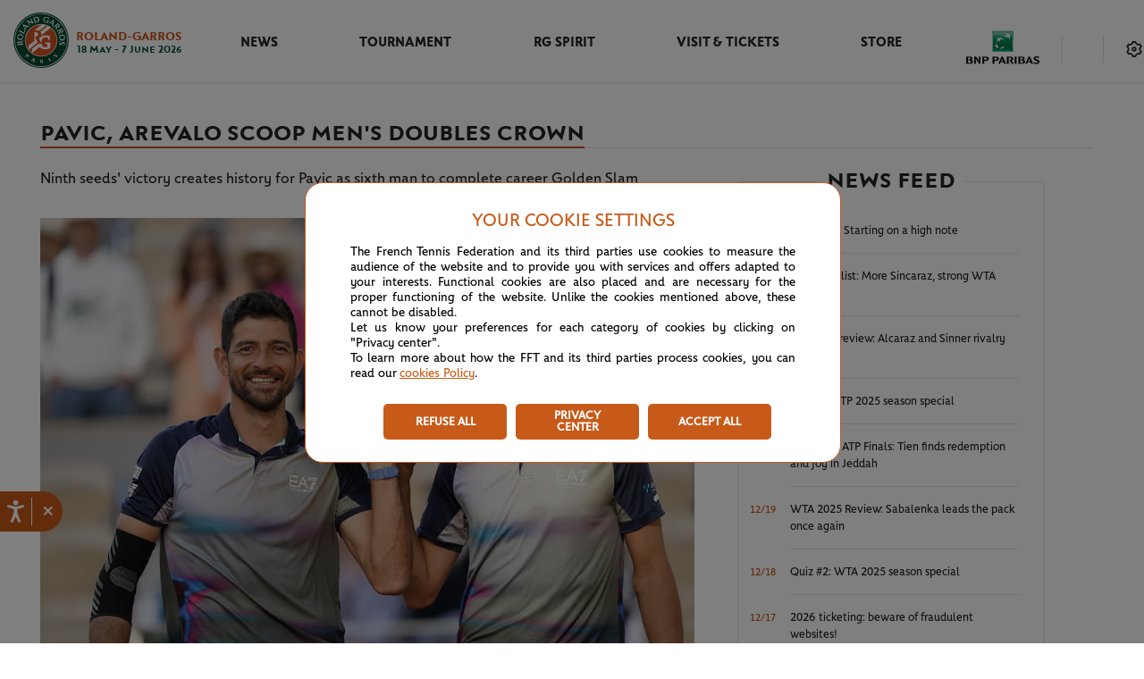

--- FILE ---
content_type: text/html; charset=utf-8
request_url: https://www.rolandgarros.com/en-us/article/rg2024-pavicarevalo-scoop-mens-doubles-crown
body_size: 56739
content:
<!doctype html>
<html data-n-head-ssr lang="en-us" data-n-head="%7B%22lang%22:%7B%22ssr%22:%22en-us%22%7D%7D">
  <head>
    <meta data-n-head="ssr" charset="utf-8"><meta data-n-head="ssr" name="viewport" content="width=device-width, initial-scale=1, maximum-scale=1"><meta data-n-head="ssr" name="apple-mobile-web-app-capable" content="yes"><meta data-n-head="ssr" name="copyright" content="&amp;copy; Fédération Française de Tennis 1996, 2018. All Rights Reserved."><meta data-n-head="ssr" name="owner" content="info@rolandgarros.com"><meta data-n-head="ssr" name="Reply-To" content="webmaster@rolandgarros.com"><meta data-n-head="ssr" name="robots" content="index, follow"><meta data-n-head="ssr" name="facebook-domain-verification" content="qk3yzu8pwgsktlusbjfoxslu8e8a7w"><meta data-n-head="ssr" content="Pavic, Arevalo scoop men&#x27;s doubles crown - Roland-Garros 2026 - The official site" name="og:title"><meta data-n-head="ssr" content="Ninth seeds&#x27; victory creates history for Pavic as sixth man to complete career Golden Slam" name="og:description"><meta data-n-head="ssr" content="Ninth seeds&#x27; victory creates history for Pavic as sixth man to complete career Golden Slam" name="description"><meta data-n-head="ssr" content="https://images.prismic.io/fft-rg-commun-news/ZmSg6pm069VX1kpx_MarceloArevalo%26MatePavic-TitredoublehommesRoland-Garros2024-NicolasGouhierFFT.JPG?auto=format,compress?auto=compress,format" name="og:image"><meta data-n-head="ssr" content="article" name="og:type"><meta data-n-head="ssr" content="Dan Imhoff" name="article:author"><meta data-n-head="ssr" name="twitter:card" content="summary_large_image"><meta data-n-head="ssr" name="twitter:title" content="Pavic, Arevalo scoop men&#x27;s doubles crown"><meta data-n-head="ssr" name="twitter:description" content="Ninth seeds&#x27; victory creates history for Pavic as sixth man to complete career Golden Slam"><meta data-n-head="ssr" name="twitter:image" content="https://images.prismic.io/fft-rg-commun-news/ZmSg6pm069VX1kpx_MarceloArevalo%26MatePavic-TitredoublehommesRoland-Garros2024-NicolasGouhierFFT.JPG?auto=format,compress?auto=compress,format"><title>Pavic, Arevalo scoop men&#x27;s doubles crown - Roland-Garros 2026 - The official site</title><link data-n-head="ssr" rel="author" href="/humans.txt"><link data-n-head="ssr" rel="icon" type="image/x-icon" href="/favicon.png"><link data-n-head="ssr" rel="stylesheet" type="text/css" href="https://duiuhak4urjo2.cloudfront.net/games/rg/sdk/v1.1.2/fsrg-noframe-styles.min.css"><link data-n-head="ssr" rel="canonical" href="https://www.rolandgarros.com/en-us/article/rg2024-pavicarevalo-scoop-mens-doubles-crown"><script data-n-head="ssr" type="text/javascript" src="//aka-cdn.adtech.de/dt/common/DAC.js"></script><script data-n-head="ssr" type="application/ld+json">{"@context":"https://schema.org","@type":"Organization","name":"Roland-Garros","url":"https://www.rolandgarros.com/","logo":"https://images.prismic.io/fft-rg-site%2F95765448-c7fa-428b-b565-8368dba90b17_logo.svg","sameAs":["https://www.facebook.com/RolandGarros/","https://x.com/rolandgarros","https://www.instagram.com/rolandgarros/","https://www.youtube.com/@rolandgarros","https://www.tiktok.com/@rolandgarros?lang=en","https://www.threads.com/@rolandgarros"],"contactPoint":[{"@type":"ContactPoint","contactType":"customer service","url":"https://www.whatsapp.com/channel/0029Va6tKaXGehEPa9gcOd24"}]}</script><script data-n-head="ssr" async src="https://securepubads.g.doubleclick.net/tag/js/gpt.js"></script><script data-n-head="ssr" type="text/javascript" src="//cdn.tagcommander.com/3288/tc_FFT_9.js"></script><script data-n-head="ssr" type="text/javascript" src="https://platform.twitter.com/widgets.js"></script><script data-n-head="ssr" type="text/javascript" src="https://duiuhak4urjo2.cloudfront.net/games/rg/sdk/v1.1.0/fsrg-noframe-sdk.min.js"></script><script data-n-head="ssr" type="text/javascript" src="https://gaming.rolandgarros.com/fantasy/assets/client/fs-sdk.js"></script><link rel="preload" href="/_nuxt/eeea842.js" as="script"><link rel="preload" href="/_nuxt/1e06182.js" as="script"><link rel="preload" href="/_nuxt/dd0d4bc.js" as="script"><link rel="preload" href="/_nuxt/95a7166.js" as="script"><link rel="preload" href="/_nuxt/258b439.js" as="script"><link rel="preload" href="/_nuxt/3c8788c.js" as="script"><link rel="preload" href="/_nuxt/79021ee.js" as="script"><link rel="preload" href="/_nuxt/eb1eb26.js" as="script"><link rel="preload" href="/_nuxt/f1ddbcf.js" as="script"><style data-vue-ssr-id="758cc9b5:0 9dad54be:0 d2cdb8f2:0 f1295dbc:0 2a206484:0 4f4dd0a5:0 362eb9dc:0 9ec54c4c:0 6c783f7c:0 68bd0542:0 3e6b9db0:0 64617ac1:0 466a394e:0 2a0b7ec8:0 d9e4f15a:0 9831949e:0 0cf6bb71:0 76ccd403:0 08382d30:0 2fd10aec:0 f2e620ac:0 2810a9e4:0 20c2653d:0 458a77a0:0 4fabd592:0 4b7389e3:0 f3a36c98:0 40d2478a:0 476fd3f9:0 55104e24:0 d1b2731e:0 5214fd30:0 9972822a:0 18d2b170:0 0c9d82ea:0">:root{--rg-black:#242424;--black-date:#141414;--white:#fff;--rg-black-to-white:#242424;--rg-always-light-yellow:#f9ffca;--light-white:#e6e6e6;--rg-multiselect-white:#f3f3f3;--rg-information-content-white:#eee;--rg-svg-bg-color:#d8d8d8;--rg-before-white:#e0e0e0;--rg-multiselect-highlight:#fcf1ea;--rg-multi-select-border:#e8e8e8;--match-center-light-grey:#f4f4f4;--banner-light-grey:#fafafa;--rg-score-board-grey:#bbbaba;--rg-important-white:#f5f5f5;--rg-grey:#9f9f9f;--rg-match-center:#f8f8f8;--rg-border-img-grey:#c7c6c6;--grey:#e1e1e1;--dark-grey:#848484;--rg-duration-grey:#6e6e6e;--rg-light-grey:#5b5b5b;--rg-dark-grey:#4d4d4d;--fft-green:#033629;--rg-green-hp-button-hover:#033629;--rg-grey-hp-button-hover:#464646;--rg-rolex-green:#006039;--rg-green:#00503c;--light-green:#068d6d;--rg-green-svg:#00503c;--light-green-event:#ebf6f3;--rg-after-green:#2c8657;--rg-green-scoring:#01503d;--light-orange-event:#fcf4ef;--light-orange:#dd7233;--rg-encours-matches:#e38045;--rg-orange:#cc4e0e;--rg-dark-orange:#ab3d16;--rg-text-desc:#242424;--rg-white-everytime:#fff;--rg-white-light:#fff;--rg-footer:#00503c;--rg-logo-header:#cc4e0e;--rg-green-match-center-dark:#00503c;--rg-multiselect-darkmode:#fff;--rg-match-encours-oop:#dd7233;--rg-ended-results-page:#f4f4f4;--rg-fav-players:#fff;--rg-fav-container:#00503c;--rg-star-select:#ffb621;--rg-border-switch-theme:#e1e1e1;--rg-menu-nav-mobile:#01503d;--rg-redirect-lang:#d8d8d8;--rg-box-shadow:#e1e1e1;--rg-item-nav:#cc4e0e;--rg-green-item-nav:#00503c;--rg-modal-title:#242424;--rg-chevron-filter:#242424;--rg-footer-fft-text:#fff;--rg-round-nav-stroke-selected:#fff;--rg-round-nav-stroke-unselected:#fff;--rg-orange-homepage:#cc4e0e;--rg-pop-in-lang-button:#e1e1e1;--rg-pop-in-radio-button:#e1e1e1;--rg-filter-box-shadow:0px -3px 20px hsla(0,0%,82%,.4);--rg-latest-news-button:#cc4e0e;--rg-latest-news-button-selected:#af4a0f;--rg-modal-mobile-box-shadow:0px 0px 20px hsla(0,0%,82%,.4);--rg-hover-btn:rgba(200,90,25,.04);--rg-match-tofinish-oop:#6a6a6a;--rg-border-top-stories:#e0e0e0;--rg-redirect-title-homepage:#848484;--rg-always-black:#242424;--rg-filter-image:#555;--rg-background-monochrome:#fafafa;--rg-categories-articles-unselected:#cc4e0e;--rg-categories-articles-unselected-bg:#fdf8f5;--rg-categories-articles-unselected-hovered-bg:#f5d5c2;--rg-latest-news-hour:#6a6a6a;--rg-social-networks-hover:#eee;--rg-fantasy-game-hover-border:rgba(36,36,36,.5);--rg-fantasy-game-hover-background:rgba(36,36,36,.05);--rg-logo-date:#00503c;--rg-red-live:#de0000;--rg-lock-text:#000;--fft-green-everytime:#033629;--rg-excitementrate-background:#ececec;--rg-favorite-color:#ffb62a;--rg-visionneuse:#fafafa}.light-mode{--rg-black:#242424;--rg-pop-in-lang-button:#e1e1e1;--rg-pop-in-radio-button:#e1e1e1;--black-date:#141414;--white:#fff;--rg-black-to-white:#242424;--rg-always-light-yellow:#f9ffca;--light-white:#e6e6e6;--rg-multiselect-white:#f3f3f3;--rg-information-content-white:#eee;--rg-svg-bg-color:#d8d8d8;--rg-before-white:#e0e0e0;--rg-multiselect-highlight:#ffeadb;--rg-multi-select-border:#e8e8e8;--match-center-light-grey:#f4f4f4;--banner-light-grey:#fafafa;--rg-score-board-grey:#bbbaba;--rg-important-white:#f5f5f5;--rg-grey:#9f9f9f;--rg-match-center:#f8f8f8;--rg-border-img-grey:#c7c6c6;--grey:#e1e1e1;--dark-grey:#848484;--rg-duration-grey:#6e6e6e;--rg-light-grey:#5b5b5b;--rg-dark-grey:#4d4d4d;--fft-green:#033629;--rg-green-hp-button-hover:#033629;--rg-grey-hp-button-hover:#464646;--rg-rolex-green:#006039;--rg-green:#00503c;--light-green:#068d6d;--rg-green-svg:#00503c;--light-green-event:#ebf6f3;--rg-after-green:#2c8657;--rg-green-scoring:#01503d;--light-orange-event:#fcf4ef;--light-orange:#dd7233;--rg-encours-matches:#e38045;--rg-orange:#cc4e0e;--rg-dark-orange:#ab3d16;--rg-text-desc:#242424;--rg-white-everytime:#fff;--rg-white-light:#fff;--rg-footer:#00503c;--rg-logo-header:#cc4e0e;--rg-green-match-center-dark:#00503c;--rg-multiselect-darkmode:#fff;--rg-match-encours-oop:#dd7233;--rg-ended-results-page:#f4f4f4;--rg-fav-players:#fff;--rg-fav-container:#00503c;--rg-star-select:#ffb621;--rg-border-switch-theme:#e1e1e1;--rg-menu-nav-mobile:#01503d;--rg-redirect-lang:#d8d8d8;--rg-box-shadow:#e1e1e1;--rg-item-nav:#cc4e0e;--rg-green-item-nav:#00503c;--rg-modal-title:#242424;--rg-chevron-filter:#242424;--rg-footer-fft-text:#fff;--rg-round-nav-stroke-selected:#fff;--rg-round-nav-stroke-unselected:#fff;--rg-orange-homepage:#cc4e0e;--rg-filter-box-shadow:0px -3px 20px hsla(0,0%,82%,.4);--rg-latest-news-button:#cc4e0e;--rg-latest-news-button-selected:#af4a0f;--rg-modal-mobile-box-shadow:0px 0px 20px hsla(0,0%,82%,.4);--rg-hover-btn:rgba(200,90,25,.04);--rg-match-tofinish-oop:#6a6a6a;--rg-border-top-stories:#e0e0e0;--rg-redirect-title-homepage:#848484;--rg-always-black:#242424;--rg-filter-image:#555;--rg-background-monochrome:#fafafa;--rg-categories-articles-unselected:#cc4e0e;--rg-categories-articles-unselected-bg:#fdf8f5;--rg-categories-articles-unselected-hovered-bg:#f5d5c2;--rg-latest-news-hour:#6a6a6a;--rg-social-networks-hover:#eee;--rg-fantasy-game-hover-border:rgba(36,36,36,.5);--rg-fantasy-game-hover-background:rgba(36,36,36,.05);--rg-logo-date:#00503c;--rg-red-live:#de0000;--rg-lock-text:#000;--fft-green-everytime:#033629;--rg-excitementrate-background:#ececec;--rg-favorite-color:#ffb62a;--rg-visionneuse:#fafafa}.dark-mode{--rg-black:#e1e1e1;--rg-pop-in-lang-button:#505050;--rg-pop-in-radio-button:#fff;--black-date:#e1e1e1;--white:#242424;--rg-black-to-white:#fff;--rg-always-light-yellow:#f9ffca;--light-white:#505050;--rg-multiselect-white:#393a3b;--rg-information-content-white:#242424;--rg-svg-bg-color:#35373b;--rg-before-white:#505050;--rg-multiselect-highlight:#261f1a;--rg-multi-select-border:#505050;--match-center-light-grey:#393a3b;--banner-light-grey:#242424;--rg-score-board-grey:#bbbaba;--rg-important-white:#35373b;--rg-grey:#b2b0ad;--rg-match-center:#242424;--rg-border-img-grey:#c7c6c6;--grey:#393a3b;--dark-grey:#b2b0ad;--rg-duration-grey:#b2b0ad;--rg-light-grey:#b2b0ad;--rg-dark-grey:#4d4d4d;--fft-green:#393a3b;--rg-green-hp-button-hover:#199f79;--rg-grey-hp-button-hover:#f6f6f6;--rg-rolex-green:#006039;--rg-green:#1cb589;--light-green:#2c8657;--rg-green-svg:#1cb589;--light-green-event:#1d2b27;--rg-after-green:#2c8657;--rg-green-scoring:#1cb589;--light-orange-event:#261f1a;--light-orange:#dd7233;--rg-encours-matches:#e38045;--rg-orange:#cc4e0e;--rg-dark-orange:#ab3d16;--rg-text-desc:#b2b0ad;--rg-white-everytime:#fff;--rg-white-light:#141414;--rg-footer:#242424;--rg-logo-header:#fff;--rg-green-match-center-dark:#1cb589;--rg-multiselect-darkmode:#35373b;--rg-match-encours-oop:#e38045;--rg-ended-results-page:#242424;--rg-fav-players:#505050;--rg-fav-container:#00503c;--rg-star-select:#ffb621;--rg-border-switch-theme:#e38045;--rg-menu-nav-mobile:#fff;--rg-redirect-lang:#d8d8d8;--rg-box-shadow:#000;--rg-item-nav:#e6e6e6;--rg-green-item-nav:#e6e6e6;--rg-modal-title:#e6e6e6;--rg-chevron-filter:#fafafa;--rg-footer-fft-text:#b2b0ad;--rg-round-nav-stroke-selected:#1b1b1b;--rg-round-nav-stroke-unselected:#e6e6e6;--rg-orange-homepage:#e38045;--rg-filter-box-shadow:0px -3px 20px rgba(0,0,0,.6);--rg-latest-news-button:#e38045;--rg-latest-news-button-selected:#ed9766;--rg-modal-mobile-box-shadow:0px 0px 20px rgba(0,0,0,.6);--rg-hover-btn:rgba(227,128,69,.12);--rg-match-tofinish-oop:#9f9f9f;--rg-border-top-stories:#393a3b;--rg-redirect-title-homepage:#e6e6e6;--rg-always-black:#242424;--rg-filter-image:#555;--rg-background-monochrome:#35373b;--rg-categories-articles-unselected:#e38045;--rg-categories-articles-unselected-bg:#392a21;--rg-categories-articles-unselected-hovered-bg:#613e21;--rg-latest-news-hour:#b2b0ad;--rg-social-networks-hover:hsla(0,0%,100%,.12);--rg-fantasy-game-hover-border:hsla(0,0%,90%,.5);--rg-fantasy-game-hover-background:hsla(0,0%,90%,.12);--rg-logo-date:#fff;--rg-red-live:#f9423a;--rg-lock-text:#fafafa;--fft-green-everytime:#033629;--rg-excitementrate-background:#1b1b1b;--rg-favorite-color:#ffb62a;--rg-visionneuse:#fafafa}.partners-list .item:first-child a:after,.player-list .item:first-child a:after{animation:fade 1s ease 0s both}@media(max-width:calc(1023px + 0.5px)){.partners-list .item:first-child a:after,.player-list .item:first-child a:after{animation:none}}.partners-list .item:first-child .classement,.partners-list .item:first-child .photo,.player-list .item:first-child .classement,.player-list .item:first-child .photo{animation:tranz .68s ease 0s both}.partners-list .item:nth-child(2) a:after,.player-list .item:nth-child(2) a:after{animation:fade 1s ease .15s both}@media(max-width:calc(1023px + 0.5px)){.partners-list .item:nth-child(2) a:after,.player-list .item:nth-child(2) a:after{animation:none}}.partners-list .item:nth-child(2) .classement,.partners-list .item:nth-child(2) .photo,.player-list .item:nth-child(2) .classement,.player-list .item:nth-child(2) .photo{animation:tranz .68s ease .15s both}.partners-list .item:nth-child(3) a:after,.player-list .item:nth-child(3) a:after{animation:fade 1s ease .3s both}@media(max-width:calc(1023px + 0.5px)){.partners-list .item:nth-child(3) a:after,.player-list .item:nth-child(3) a:after{animation:none}}.partners-list .item:nth-child(3) .classement,.partners-list .item:nth-child(3) .photo,.player-list .item:nth-child(3) .classement,.player-list .item:nth-child(3) .photo{animation:tranz .68s ease .3s both}.partners-list .item:nth-child(4) a:after,.player-list .item:nth-child(4) a:after{animation:fade 1s ease .45s both}@media(max-width:calc(1023px + 0.5px)){.partners-list .item:nth-child(4) a:after,.player-list .item:nth-child(4) a:after{animation:none}}.partners-list .item:nth-child(4) .classement,.partners-list .item:nth-child(4) .photo,.player-list .item:nth-child(4) .classement,.player-list .item:nth-child(4) .photo{animation:tranz .68s ease .45s both}.partners-list .item:nth-child(5) a:after,.player-list .item:nth-child(5) a:after{animation:fade 1s ease .6s both}@media(max-width:calc(1023px + 0.5px)){.partners-list .item:nth-child(5) a:after,.player-list .item:nth-child(5) a:after{animation:none}}.partners-list .item:nth-child(5) .classement,.partners-list .item:nth-child(5) .photo,.player-list .item:nth-child(5) .classement,.player-list .item:nth-child(5) .photo{animation:tranz .68s ease .6s both}.partners-list .item:nth-child(6) a:after,.player-list .item:nth-child(6) a:after{animation:fade 1s ease .75s both}@media(max-width:calc(1023px + 0.5px)){.partners-list .item:nth-child(6) a:after,.player-list .item:nth-child(6) a:after{animation:none}}.partners-list .item:nth-child(6) .classement,.partners-list .item:nth-child(6) .photo,.player-list .item:nth-child(6) .classement,.player-list .item:nth-child(6) .photo{animation:tranz .68s ease .75s both}.partners-list .item:nth-child(7) a:after,.player-list .item:nth-child(7) a:after{animation:fade 1s ease .9s both}@media(max-width:calc(1023px + 0.5px)){.partners-list .item:nth-child(7) a:after,.player-list .item:nth-child(7) a:after{animation:none}}.partners-list .item:nth-child(7) .classement,.partners-list .item:nth-child(7) .photo,.player-list .item:nth-child(7) .classement,.player-list .item:nth-child(7) .photo{animation:tranz .68s ease .9s both}.partners-list .item:nth-child(8) a:after,.player-list .item:nth-child(8) a:after{animation:fade 1s ease 1.05s both}@media(max-width:calc(1023px + 0.5px)){.partners-list .item:nth-child(8) a:after,.player-list .item:nth-child(8) a:after{animation:none}}.partners-list .item:nth-child(8) .classement,.partners-list .item:nth-child(8) .photo,.player-list .item:nth-child(8) .classement,.player-list .item:nth-child(8) .photo{animation:tranz .68s ease 1.05s both}.partners-list .item:nth-child(9) a:after,.player-list .item:nth-child(9) a:after{animation:fade 1s ease 1.2s both}@media(max-width:calc(1023px + 0.5px)){.partners-list .item:nth-child(9) a:after,.player-list .item:nth-child(9) a:after{animation:none}}.partners-list .item:nth-child(9) .classement,.partners-list .item:nth-child(9) .photo,.player-list .item:nth-child(9) .classement,.player-list .item:nth-child(9) .photo{animation:tranz .68s ease 1.2s both}.partners-list .item:nth-child(10) a:after,.player-list .item:nth-child(10) a:after{animation:fade 1s ease 1.35s both}@media(max-width:calc(1023px + 0.5px)){.partners-list .item:nth-child(10) a:after,.player-list .item:nth-child(10) a:after{animation:none}}.partners-list .item:nth-child(10) .classement,.partners-list .item:nth-child(10) .photo,.player-list .item:nth-child(10) .classement,.player-list .item:nth-child(10) .photo{animation:tranz .68s ease 1.35s both}.partners-list .item:nth-child(11) a:after,.player-list .item:nth-child(11) a:after{animation:fade 1s ease 1.5s both}@media(max-width:calc(1023px + 0.5px)){.partners-list .item:nth-child(11) a:after,.player-list .item:nth-child(11) a:after{animation:none}}.partners-list .item:nth-child(11) .classement,.partners-list .item:nth-child(11) .photo,.player-list .item:nth-child(11) .classement,.player-list .item:nth-child(11) .photo{animation:tranz .68s ease 1.5s both}.partners-list .item:nth-child(12) a:after,.player-list .item:nth-child(12) a:after{animation:fade 1s ease 1.65s both}@media(max-width:calc(1023px + 0.5px)){.partners-list .item:nth-child(12) a:after,.player-list .item:nth-child(12) a:after{animation:none}}.partners-list .item:nth-child(12) .classement,.partners-list .item:nth-child(12) .photo,.player-list .item:nth-child(12) .classement,.player-list .item:nth-child(12) .photo{animation:tranz .68s ease 1.65s both}.partners-list .item:nth-child(13) a:after,.player-list .item:nth-child(13) a:after{animation:fade 1s ease 1.8s both}@media(max-width:calc(1023px + 0.5px)){.partners-list .item:nth-child(13) a:after,.player-list .item:nth-child(13) a:after{animation:none}}.partners-list .item:nth-child(13) .classement,.partners-list .item:nth-child(13) .photo,.player-list .item:nth-child(13) .classement,.player-list .item:nth-child(13) .photo{animation:tranz .68s ease 1.8s both}.partners-list .item:nth-child(14) a:after,.player-list .item:nth-child(14) a:after{animation:fade 1s ease 1.95s both}@media(max-width:calc(1023px + 0.5px)){.partners-list .item:nth-child(14) a:after,.player-list .item:nth-child(14) a:after{animation:none}}.partners-list .item:nth-child(14) .classement,.partners-list .item:nth-child(14) .photo,.player-list .item:nth-child(14) .classement,.player-list .item:nth-child(14) .photo{animation:tranz .68s ease 1.95s both}.partners-list .item:nth-child(15) a:after,.player-list .item:nth-child(15) a:after{animation:fade 1s ease 2.1s both}@media(max-width:calc(1023px + 0.5px)){.partners-list .item:nth-child(15) a:after,.player-list .item:nth-child(15) a:after{animation:none}}.partners-list .item:nth-child(15) .classement,.partners-list .item:nth-child(15) .photo,.player-list .item:nth-child(15) .classement,.player-list .item:nth-child(15) .photo{animation:tranz .68s ease 2.1s both}.partners-list .item:nth-child(16) a:after,.player-list .item:nth-child(16) a:after{animation:fade 1s ease 2.25s both}@media(max-width:calc(1023px + 0.5px)){.partners-list .item:nth-child(16) a:after,.player-list .item:nth-child(16) a:after{animation:none}}.partners-list .item:nth-child(16) .classement,.partners-list .item:nth-child(16) .photo,.player-list .item:nth-child(16) .classement,.player-list .item:nth-child(16) .photo{animation:tranz .68s ease 2.25s both}.partners-list .item:nth-child(17) a:after,.player-list .item:nth-child(17) a:after{animation:fade 1s ease 2.4s both}@media(max-width:calc(1023px + 0.5px)){.partners-list .item:nth-child(17) a:after,.player-list .item:nth-child(17) a:after{animation:none}}.partners-list .item:nth-child(17) .classement,.partners-list .item:nth-child(17) .photo,.player-list .item:nth-child(17) .classement,.player-list .item:nth-child(17) .photo{animation:tranz .68s ease 2.4s both}.partners-list .item:nth-child(18) a:after,.player-list .item:nth-child(18) a:after{animation:fade 1s ease 2.55s both}@media(max-width:calc(1023px + 0.5px)){.partners-list .item:nth-child(18) a:after,.player-list .item:nth-child(18) a:after{animation:none}}.partners-list .item:nth-child(18) .classement,.partners-list .item:nth-child(18) .photo,.player-list .item:nth-child(18) .classement,.player-list .item:nth-child(18) .photo{animation:tranz .68s ease 2.55s both}.partners-list .item:nth-child(19) a:after,.player-list .item:nth-child(19) a:after{animation:fade 1s ease 2.7s both}@media(max-width:calc(1023px + 0.5px)){.partners-list .item:nth-child(19) a:after,.player-list .item:nth-child(19) a:after{animation:none}}.partners-list .item:nth-child(19) .classement,.partners-list .item:nth-child(19) .photo,.player-list .item:nth-child(19) .classement,.player-list .item:nth-child(19) .photo{animation:tranz .68s ease 2.7s both}.partners-list .item:nth-child(20) a:after,.player-list .item:nth-child(20) a:after{animation:fade 1s ease 2.85s both}@media(max-width:calc(1023px + 0.5px)){.partners-list .item:nth-child(20) a:after,.player-list .item:nth-child(20) a:after{animation:none}}.partners-list .item:nth-child(20) .classement,.partners-list .item:nth-child(20) .photo,.player-list .item:nth-child(20) .classement,.player-list .item:nth-child(20) .photo{animation:tranz .68s ease 2.85s both}.partners-list .item:nth-child(21) a:after,.player-list .item:nth-child(21) a:after{animation:fade 1s ease 3s both}@media(max-width:calc(1023px + 0.5px)){.partners-list .item:nth-child(21) a:after,.player-list .item:nth-child(21) a:after{animation:none}}.partners-list .item:nth-child(21) .classement,.partners-list .item:nth-child(21) .photo,.player-list .item:nth-child(21) .classement,.player-list .item:nth-child(21) .photo{animation:tranz .68s ease 3s both}.partners-list .item:nth-child(22) a:after,.player-list .item:nth-child(22) a:after{animation:fade 1s ease 3.15s both}@media(max-width:calc(1023px + 0.5px)){.partners-list .item:nth-child(22) a:after,.player-list .item:nth-child(22) a:after{animation:none}}.partners-list .item:nth-child(22) .classement,.partners-list .item:nth-child(22) .photo,.player-list .item:nth-child(22) .classement,.player-list .item:nth-child(22) .photo{animation:tranz .68s ease 3.15s both}.partners-list .item:nth-child(23) a:after,.player-list .item:nth-child(23) a:after{animation:fade 1s ease 3.3s both}@media(max-width:calc(1023px + 0.5px)){.partners-list .item:nth-child(23) a:after,.player-list .item:nth-child(23) a:after{animation:none}}.partners-list .item:nth-child(23) .classement,.partners-list .item:nth-child(23) .photo,.player-list .item:nth-child(23) .classement,.player-list .item:nth-child(23) .photo{animation:tranz .68s ease 3.3s both}.partners-list .item:nth-child(24) a:after,.player-list .item:nth-child(24) a:after{animation:fade 1s ease 3.45s both}@media(max-width:calc(1023px + 0.5px)){.partners-list .item:nth-child(24) a:after,.player-list .item:nth-child(24) a:after{animation:none}}.partners-list .item:nth-child(24) .classement,.partners-list .item:nth-child(24) .photo,.player-list .item:nth-child(24) .classement,.player-list .item:nth-child(24) .photo{animation:tranz .68s ease 3.45s both}.partners-list .item:nth-child(25) a:after,.player-list .item:nth-child(25) a:after{animation:fade 1s ease 3.6s both}@media(max-width:calc(1023px + 0.5px)){.partners-list .item:nth-child(25) a:after,.player-list .item:nth-child(25) a:after{animation:none}}.partners-list .item:nth-child(25) .classement,.partners-list .item:nth-child(25) .photo,.player-list .item:nth-child(25) .classement,.player-list .item:nth-child(25) .photo{animation:tranz .68s ease 3.6s both}.partners-list .item:nth-child(26) a:after,.player-list .item:nth-child(26) a:after{animation:fade 1s ease 3.75s both}@media(max-width:calc(1023px + 0.5px)){.partners-list .item:nth-child(26) a:after,.player-list .item:nth-child(26) a:after{animation:none}}.partners-list .item:nth-child(26) .classement,.partners-list .item:nth-child(26) .photo,.player-list .item:nth-child(26) .classement,.player-list .item:nth-child(26) .photo{animation:tranz .68s ease 3.75s both}.partners-list .item:nth-child(27) a:after,.player-list .item:nth-child(27) a:after{animation:fade 1s ease 3.9s both}@media(max-width:calc(1023px + 0.5px)){.partners-list .item:nth-child(27) a:after,.player-list .item:nth-child(27) a:after{animation:none}}.partners-list .item:nth-child(27) .classement,.partners-list .item:nth-child(27) .photo,.player-list .item:nth-child(27) .classement,.player-list .item:nth-child(27) .photo{animation:tranz .68s ease 3.9s both}.partners-list .item:nth-child(28) a:after,.player-list .item:nth-child(28) a:after{animation:fade 1s ease 4.05s both}@media(max-width:calc(1023px + 0.5px)){.partners-list .item:nth-child(28) a:after,.player-list .item:nth-child(28) a:after{animation:none}}.partners-list .item:nth-child(28) .classement,.partners-list .item:nth-child(28) .photo,.player-list .item:nth-child(28) .classement,.player-list .item:nth-child(28) .photo{animation:tranz .68s ease 4.05s both}.partners-list .item:nth-child(29) a:after,.player-list .item:nth-child(29) a:after{animation:fade 1s ease 4.2s both}@media(max-width:calc(1023px + 0.5px)){.partners-list .item:nth-child(29) a:after,.player-list .item:nth-child(29) a:after{animation:none}}.partners-list .item:nth-child(29) .classement,.partners-list .item:nth-child(29) .photo,.player-list .item:nth-child(29) .classement,.player-list .item:nth-child(29) .photo{animation:tranz .68s ease 4.2s both}.partners-list .item:nth-child(30) a:after,.player-list .item:nth-child(30) a:after{animation:fade 1s ease 4.35s both}@media(max-width:calc(1023px + 0.5px)){.partners-list .item:nth-child(30) a:after,.player-list .item:nth-child(30) a:after{animation:none}}.partners-list .item:nth-child(30) .classement,.partners-list .item:nth-child(30) .photo,.player-list .item:nth-child(30) .classement,.player-list .item:nth-child(30) .photo{animation:tranz .68s ease 4.35s both}.partners-list .item:nth-child(31) a:after,.player-list .item:nth-child(31) a:after{animation:fade 1s ease 4.5s both}@media(max-width:calc(1023px + 0.5px)){.partners-list .item:nth-child(31) a:after,.player-list .item:nth-child(31) a:after{animation:none}}.partners-list .item:nth-child(31) .classement,.partners-list .item:nth-child(31) .photo,.player-list .item:nth-child(31) .classement,.player-list .item:nth-child(31) .photo{animation:tranz .68s ease 4.5s both}.partners-list .item:nth-child(32) a:after,.player-list .item:nth-child(32) a:after{animation:fade 1s ease 4.65s both}@media(max-width:calc(1023px + 0.5px)){.partners-list .item:nth-child(32) a:after,.player-list .item:nth-child(32) a:after{animation:none}}.partners-list .item:nth-child(32) .classement,.partners-list .item:nth-child(32) .photo,.player-list .item:nth-child(32) .classement,.player-list .item:nth-child(32) .photo{animation:tranz .68s ease 4.65s both}.partners-list .item:nth-child(33) a:after,.player-list .item:nth-child(33) a:after{animation:fade 1s ease 4.8s both}@media(max-width:calc(1023px + 0.5px)){.partners-list .item:nth-child(33) a:after,.player-list .item:nth-child(33) a:after{animation:none}}.partners-list .item:nth-child(33) .classement,.partners-list .item:nth-child(33) .photo,.player-list .item:nth-child(33) .classement,.player-list .item:nth-child(33) .photo{animation:tranz .68s ease 4.8s both}.partners-list .item:nth-child(34) a:after,.player-list .item:nth-child(34) a:after{animation:fade 1s ease 4.95s both}@media(max-width:calc(1023px + 0.5px)){.partners-list .item:nth-child(34) a:after,.player-list .item:nth-child(34) a:after{animation:none}}.partners-list .item:nth-child(34) .classement,.partners-list .item:nth-child(34) .photo,.player-list .item:nth-child(34) .classement,.player-list .item:nth-child(34) .photo{animation:tranz .68s ease 4.95s both}.partners-list .item:nth-child(35) a:after,.player-list .item:nth-child(35) a:after{animation:fade 1s ease 5.1s both}@media(max-width:calc(1023px + 0.5px)){.partners-list .item:nth-child(35) a:after,.player-list .item:nth-child(35) a:after{animation:none}}.partners-list .item:nth-child(35) .classement,.partners-list .item:nth-child(35) .photo,.player-list .item:nth-child(35) .classement,.player-list .item:nth-child(35) .photo{animation:tranz .68s ease 5.1s both}.partners-list .item:nth-child(36) a:after,.player-list .item:nth-child(36) a:after{animation:fade 1s ease 5.25s both}@media(max-width:calc(1023px + 0.5px)){.partners-list .item:nth-child(36) a:after,.player-list .item:nth-child(36) a:after{animation:none}}.partners-list .item:nth-child(36) .classement,.partners-list .item:nth-child(36) .photo,.player-list .item:nth-child(36) .classement,.player-list .item:nth-child(36) .photo{animation:tranz .68s ease 5.25s both}.partners-list .item:nth-child(37) a:after,.player-list .item:nth-child(37) a:after{animation:fade 1s ease 5.4s both}@media(max-width:calc(1023px + 0.5px)){.partners-list .item:nth-child(37) a:after,.player-list .item:nth-child(37) a:after{animation:none}}.partners-list .item:nth-child(37) .classement,.partners-list .item:nth-child(37) .photo,.player-list .item:nth-child(37) .classement,.player-list .item:nth-child(37) .photo{animation:tranz .68s ease 5.4s both}.partners-list .item:nth-child(38) a:after,.player-list .item:nth-child(38) a:after{animation:fade 1s ease 5.55s both}@media(max-width:calc(1023px + 0.5px)){.partners-list .item:nth-child(38) a:after,.player-list .item:nth-child(38) a:after{animation:none}}.partners-list .item:nth-child(38) .classement,.partners-list .item:nth-child(38) .photo,.player-list .item:nth-child(38) .classement,.player-list .item:nth-child(38) .photo{animation:tranz .68s ease 5.55s both}.partners-list .item:nth-child(39) a:after,.player-list .item:nth-child(39) a:after{animation:fade 1s ease 5.7s both}@media(max-width:calc(1023px + 0.5px)){.partners-list .item:nth-child(39) a:after,.player-list .item:nth-child(39) a:after{animation:none}}.partners-list .item:nth-child(39) .classement,.partners-list .item:nth-child(39) .photo,.player-list .item:nth-child(39) .classement,.player-list .item:nth-child(39) .photo{animation:tranz .68s ease 5.7s both}.partners-list .item:nth-child(40) a:after,.player-list .item:nth-child(40) a:after{animation:fade 1s ease 5.85s both}@media(max-width:calc(1023px + 0.5px)){.partners-list .item:nth-child(40) a:after,.player-list .item:nth-child(40) a:after{animation:none}}.partners-list .item:nth-child(40) .classement,.partners-list .item:nth-child(40) .photo,.player-list .item:nth-child(40) .classement,.player-list .item:nth-child(40) .photo{animation:tranz .68s ease 5.85s both}.partners-list .item:nth-child(41) a:after,.player-list .item:nth-child(41) a:after{animation:fade 1s ease 6s both}@media(max-width:calc(1023px + 0.5px)){.partners-list .item:nth-child(41) a:after,.player-list .item:nth-child(41) a:after{animation:none}}.partners-list .item:nth-child(41) .classement,.partners-list .item:nth-child(41) .photo,.player-list .item:nth-child(41) .classement,.player-list .item:nth-child(41) .photo{animation:tranz .68s ease 6s both}.partners-list .item:nth-child(42) a:after,.player-list .item:nth-child(42) a:after{animation:fade 1s ease 6.15s both}@media(max-width:calc(1023px + 0.5px)){.partners-list .item:nth-child(42) a:after,.player-list .item:nth-child(42) a:after{animation:none}}.partners-list .item:nth-child(42) .classement,.partners-list .item:nth-child(42) .photo,.player-list .item:nth-child(42) .classement,.player-list .item:nth-child(42) .photo{animation:tranz .68s ease 6.15s both}.partners-list .item:nth-child(43) a:after,.player-list .item:nth-child(43) a:after{animation:fade 1s ease 6.3s both}@media(max-width:calc(1023px + 0.5px)){.partners-list .item:nth-child(43) a:after,.player-list .item:nth-child(43) a:after{animation:none}}.partners-list .item:nth-child(43) .classement,.partners-list .item:nth-child(43) .photo,.player-list .item:nth-child(43) .classement,.player-list .item:nth-child(43) .photo{animation:tranz .68s ease 6.3s both}.partners-list .item:nth-child(44) a:after,.player-list .item:nth-child(44) a:after{animation:fade 1s ease 6.45s both}@media(max-width:calc(1023px + 0.5px)){.partners-list .item:nth-child(44) a:after,.player-list .item:nth-child(44) a:after{animation:none}}.partners-list .item:nth-child(44) .classement,.partners-list .item:nth-child(44) .photo,.player-list .item:nth-child(44) .classement,.player-list .item:nth-child(44) .photo{animation:tranz .68s ease 6.45s both}.partners-list .item:nth-child(45) a:after,.player-list .item:nth-child(45) a:after{animation:fade 1s ease 6.6s both}@media(max-width:calc(1023px + 0.5px)){.partners-list .item:nth-child(45) a:after,.player-list .item:nth-child(45) a:after{animation:none}}.partners-list .item:nth-child(45) .classement,.partners-list .item:nth-child(45) .photo,.player-list .item:nth-child(45) .classement,.player-list .item:nth-child(45) .photo{animation:tranz .68s ease 6.6s both}.partners-list .item:nth-child(46) a:after,.player-list .item:nth-child(46) a:after{animation:fade 1s ease 6.75s both}@media(max-width:calc(1023px + 0.5px)){.partners-list .item:nth-child(46) a:after,.player-list .item:nth-child(46) a:after{animation:none}}.partners-list .item:nth-child(46) .classement,.partners-list .item:nth-child(46) .photo,.player-list .item:nth-child(46) .classement,.player-list .item:nth-child(46) .photo{animation:tranz .68s ease 6.75s both}.partners-list .item:nth-child(47) a:after,.player-list .item:nth-child(47) a:after{animation:fade 1s ease 6.9s both}@media(max-width:calc(1023px + 0.5px)){.partners-list .item:nth-child(47) a:after,.player-list .item:nth-child(47) a:after{animation:none}}.partners-list .item:nth-child(47) .classement,.partners-list .item:nth-child(47) .photo,.player-list .item:nth-child(47) .classement,.player-list .item:nth-child(47) .photo{animation:tranz .68s ease 6.9s both}.partners-list .item:nth-child(48) a:after,.player-list .item:nth-child(48) a:after{animation:fade 1s ease 7.05s both}@media(max-width:calc(1023px + 0.5px)){.partners-list .item:nth-child(48) a:after,.player-list .item:nth-child(48) a:after{animation:none}}.partners-list .item:nth-child(48) .classement,.partners-list .item:nth-child(48) .photo,.player-list .item:nth-child(48) .classement,.player-list .item:nth-child(48) .photo{animation:tranz .68s ease 7.05s both}.partners-list .item:nth-child(49) a:after,.player-list .item:nth-child(49) a:after{animation:fade 1s ease 7.2s both}@media(max-width:calc(1023px + 0.5px)){.partners-list .item:nth-child(49) a:after,.player-list .item:nth-child(49) a:after{animation:none}}.partners-list .item:nth-child(49) .classement,.partners-list .item:nth-child(49) .photo,.player-list .item:nth-child(49) .classement,.player-list .item:nth-child(49) .photo{animation:tranz .68s ease 7.2s both}.partners-list .item:nth-child(50) a:after,.player-list .item:nth-child(50) a:after{animation:fade 1s ease 7.35s both}@media(max-width:calc(1023px + 0.5px)){.partners-list .item:nth-child(50) a:after,.player-list .item:nth-child(50) a:after{animation:none}}.partners-list .item:nth-child(50) .classement,.partners-list .item:nth-child(50) .photo,.player-list .item:nth-child(50) .classement,.player-list .item:nth-child(50) .photo{animation:tranz .68s ease 7.35s both}.partners-list .item:nth-child(51) a:after,.player-list .item:nth-child(51) a:after{animation:fade 1s ease 7.5s both}@media(max-width:calc(1023px + 0.5px)){.partners-list .item:nth-child(51) a:after,.player-list .item:nth-child(51) a:after{animation:none}}.partners-list .item:nth-child(51) .classement,.partners-list .item:nth-child(51) .photo,.player-list .item:nth-child(51) .classement,.player-list .item:nth-child(51) .photo{animation:tranz .68s ease 7.5s both}.partners-list .item:nth-child(52) a:after,.player-list .item:nth-child(52) a:after{animation:fade 1s ease 7.65s both}@media(max-width:calc(1023px + 0.5px)){.partners-list .item:nth-child(52) a:after,.player-list .item:nth-child(52) a:after{animation:none}}.partners-list .item:nth-child(52) .classement,.partners-list .item:nth-child(52) .photo,.player-list .item:nth-child(52) .classement,.player-list .item:nth-child(52) .photo{animation:tranz .68s ease 7.65s both}@keyframes fade{0%{top:100%}to{top:-100%}}@keyframes tranz{0%{opacity:0;transform:translateY(100%)}40%{opacity:0;transform:translateY(100%)}to{opacity:1;transform:translateY(0)}}@font-face{font-family:"rg_text";src:url(/_nuxt/fonts/rg_text_regular.02fbf36.otf)}@font-face{font-family:"rg_text_bold";src:url(/_nuxt/fonts/rg_text_bold.f947896.otf)}@font-face{font-family:"rg_titlebold";font-style:normal;font-weight:400;src:url(/_nuxt/fonts/rg_title_bold-webfont.e7629ba.eot);src:url(/_nuxt/fonts/rg_title_bold-webfont.e7629ba.eot?#iefix) format("embedded-opentype"),url(/_nuxt/fonts/rg_title_bold-webfont.d0597f3.woff2) format("woff2"),url(/_nuxt/fonts/rg_title_bold-webfont.e242bde.woff) format("woff"),url(/_nuxt/fonts/rg_title_bold-webfont.4652f1a.ttf) format("truetype"),url(/_nuxt/img/rg_title_bold-webfont.7f8bde8.svg#rg_titlebold) format("svg")}@font-face{font-family:"rg_titleregular";font-style:normal;font-weight:400;src:url(/_nuxt/fonts/rg_title_reg-webfont.d339850.eot);src:url(/_nuxt/fonts/rg_title_reg-webfont.d339850.eot?#iefix) format("embedded-opentype"),url(/_nuxt/fonts/rg_title_reg-webfont.19773b2.woff2) format("woff2"),url(/_nuxt/fonts/rg_title_reg-webfont.fd701ac.woff) format("woff"),url(/_nuxt/fonts/rg_title_reg-webfont.8e929c6.ttf) format("truetype"),url(/_nuxt/img/rg_title_reg-webfont.18618b1.svg#rg_titlelight) format("svg")}@font-face{font-family:"rg_titleregular";src:url(/_nuxt/fonts/FrancoisOne-Regular.88cae51.ttf) format("truetype")}abbr,acronym,address,article,aside,big,blockquote,body,button,cite,code,dd,details,div,dl,dt,em,fieldset,figcaption,figure,font,footer,form,h1,h2,h3,h4,h5,h6,header,hgroup,hr,html,img,input,label,legend,li,nav,ol,p,pre,section,select,small,span,strong,sub,sup,textarea,ul{box-sizing:border-box;font-family:"rg_text",Arial,"Helvetica Neue",Helvetica,sans-serif;font-size:inherit;font-style:normal;font-weight:400;list-style:none;margin:0;padding:0}html{font-size:100%;-webkit-text-size-adjust:100%;-ms-text-size-adjust:100%}body,html{height:100%}body{background:#fff;background:var(--rg-round-nav-stroke-selected);font-size:80%;line-height:1.231;overflow-x:hidden;position:relative}a{word-wrap:break-word;color:inherit;cursor:pointer}a,a:hover{-webkit-text-decoration:none;text-decoration:none}a:focus{outline:none}abbr[title]{border-bottom:none;-webkit-text-decoration:none;text-decoration:none}strong{font-weight:600}abbr,em,span,strong{color:inherit;font-family:inherit;font-size:inherit}abbr,em,span{font-style:normal}hr{border:0;border-top:1px solid #000;display:block;height:1px}sub,sup{color:inherit;font-size:75%;font-weight:inherit;line-height:0;position:relative;vertical-align:baseline}sup{top:-.9em}sub{bottom:-.25em}img{border:0;-ms-interpolation-mode:bicubic}iframe{border:none}svg:not(:root){overflow:hidden}fieldset,legend{border:0}label{cursor:pointer}button{background:transparent;border:none}button,input,select,textarea{font-size:100%;margin:0;vertical-align:baseline}button,input{line-height:normal;outline:none}button,input[type=button],input[type=reset],input[type=submit]{-webkit-appearance:button;-moz-appearance:button;appearance:button;cursor:pointer}input[type=search]{box-sizing:content-box}button::-moz-focus-inner,input::-moz-focus-inner{border:0;padding:0}textarea{overflow:auto;vertical-align:top}table{border-collapse:collapse;border-spacing:0}th{font-weight:400;text-align:left}blockquote,q{quotes:none}blockquote:after,blockquote:before,q:after,q:before{content:"";content:none}a,button,input,select,textarea{-webkit-tap-highlight-color:rgba(0,0,0,0)}input::-webkit-input-placeholder{color:#bbb}input:-moz-placeholder,input::-moz-placeholder{color:#bbb}input:-ms-input-placeholder{color:#bbb}input[type=search]::-webkit-search-cancel-button,input[type=search]::-webkit-search-decoration,input[type=search]::-webkit-search-results-button,input[type=search]::-webkit-search-results-decoration{display:none}.none{display:none;visibility:hidden}.masque{border:0;clip:rect(0 0 0 0);height:1px;margin:-1px;overflow:hidden;padding:0;position:absolute;width:1px}.vnone{visibility:hidden}.main-header{background:#fff;background:var(--white);position:sticky;top:0;z-index:900}.main-header .header-container{background:#fff;background:var(--white);display:flex;flex-flow:row wrap;justify-content:space-between;margin:0 auto;max-height:93px;max-width:1280px;padding-top:17px}.main-header .header-container:after{border-bottom:1px solid #e1e1e1;border-bottom:1px solid var(--grey);bottom:0;content:"";position:absolute;right:0;width:100%}.main-header .switch-lang{margin-right:auto;order:4;position:relative;transition:all .2s ease;z-index:2}.main-header .switch-lang.bellPresent{margin-right:25px}.main-header .switch-lang .lang-active{display:block;font-size:1.18em;padding:20px 10px 5px 0;position:relative;transition:all .2s ease}.main-header .switch-lang .lang-active abbr{font-weight:700}.main-header .switch-lang .lang-active:hover{opacity:.6}.main-header .switch-lang .lang-active .switch{border:2px solid #242424;border:2px solid var(--rg-black);border-left:none;border-top:none;display:inline-block;height:8px;left:8px;position:relative;top:-3px;transform:rotate(45deg);width:8px}.main-header .switch-lang .lang{background:#fff;background:var(--white);border-radius:3px;height:0;min-width:110px;overflow:hidden;padding-top:10px;position:absolute;right:-2px;top:55px;transition:height .15s ease}.main-header .switch-lang .lang.active{border:1px solid #e1e1e1;border-top:1px solid #fff;border:1px solid var(--grey);border-top-color:var(--white);box-shadow:0 6px 7px -5px rgba(0,0,0,.5);height:auto}.main-header .switch-lang .link-lang{margin-right:8px}.main-header .switch-lang .link-lang a{display:inline-block;padding:0 10px 0 0;position:relative;top:-4px;transition:all .15s ease}.main-header .switch-lang .link-lang.active{display:block}.main-header .switch-lang .link-lang.active .switch{display:inline-block}.main-header .settings-container .center{background:#fff;background:var(--white);border-radius:3px;height:0;min-width:110px;overflow:hidden;padding-top:10px;position:absolute;right:-2px;top:40px;transition:height .15s ease}.main-header .logo{color:#cc4e0e;color:var(--rg-orange);display:inline-block;font-family:"rg_titlebold";font-size:11px;margin:-2px 0 16px 45px;padding-bottom:1px;padding-right:20px}.main-header .logo a{display:block;text-align:center}.main-header .logo strong{display:block;font-family:"rg_titlebold";font-size:13px;font-weight:400;padding-top:5px}.main-header .logo em{display:inline-block;vertical-align:middle}.main-header .main-logo{height:62px;margin-right:5px;vertical-align:middle;width:62px}.main-header .menu-mobile{display:none}.main-header .main-nav .expand{background:#fff;background:var(--white);display:flex;left:50%;margin-top:4px;padding:34px 0 30px;position:absolute;transform:translate(-50%,-100%);visibility:hidden;width:100%;z-index:-1}.main-header .main-nav .expand.active{top:90px;transform:translate(-50%);transition:all .4s ease-out;visibility:visible}a:focus .main-header .main-nav .expand{opacity:1;transform:translate(-50%);transition:all .4s ease-out;visibility:visible}.main-header .main-nav .expand .sub-nav-article,.main-header .main-nav .expand .sub-nav-text{margin-right:23px;width:25%}.main-header .main-nav .expand .sub-nav-article:last-child,.main-header .main-nav .expand .sub-nav-text:last-child{margin-right:0}.main-header .main-nav .expand .sub-nav-article .nuxt-link-exact-active,.main-header .main-nav .expand .sub-nav-text .nuxt-link-exact-active{color:#cc4e0e;color:var(--rg-orange)}.main-header .main-nav .expand .sub-nav-article .title-menu,.main-header .main-nav .expand .sub-nav-text .title-menu{display:none}.main-header .main-nav .expand .sub-nav-text{display:flex;font-size:.87em;text-transform:none;width:100%}.main-header .main-nav .expand .sub-nav-text .subentry-content{display:flex;flex-direction:column}.main-header .main-nav .expand .sub-nav-text .sub-item{border-bottom:1px solid #e1e1e1;border-bottom:1px solid var(--grey);font-size:1.2em;margin-right:45px}.main-header .main-nav .expand .sub-nav-text .sub-item a{display:block;padding:8px 0}.main-header .main-nav .expand .sub-nav-text .sub-item:last-child{border:0}.main-header .main-nav .expand .sub-nav-text .sub-item:hover a{color:#cc4e0e;color:var(--rg-orange)}.main-header .main-nav .expand .sub-nav-text .sub-item.button a{background:#cc4e0e;background:var(--rg-orange);border-radius:2px;color:#fff;color:var(--white);display:inline-block;margin:10px 0;padding:5px 23px 5px 10px;position:relative;text-transform:uppercase;transition:all .3s ease}.main-header .main-nav .expand .sub-nav-text .sub-item.button a:hover{padding:5px 17px 5px 16px}.main-header .main-nav .expand .sub-nav-text .sub-item.button a:hover:after{opacity:0;transform:translate(15px) rotate(-45deg)}.main-header .main-nav .expand .sub-nav-text .sub-item.button a:after{border:1px solid #fff;border-left:none;border-top:none;content:"";height:6px;opacity:1;position:absolute;right:10px;top:10px;transform:rotate(-45deg);transition:all .3s ease;width:6px}.main-header .main-nav .expand .sub-nav-article .img-article{max-height:173px;max-width:260px;width:100%}.main-header .main-nav .expand .sub-nav-article .title-article{color:#242424;color:var(--rg-black);font-family:"rg_titleregular";font-size:1.5em;position:relative;text-transform:none}.main-header .main-nav .expand .sub-nav-article .title-article .gallery,.main-header .main-nav .expand .sub-nav-article .title-article .video{left:10px;position:absolute;top:-35px}.main-header .main-nav .expand .sub-nav-article:hover a{color:#cc4e0e;color:var(--rg-orange)}.main-header .sponsors{padding:5px 27px 0 0}.main-header .sponsors .item{display:inline-block;padding:0 23px;position:relative;vertical-align:middle}.main-header .sponsors .item:after{border-right:1px solid #e1e1e1;border-right:1px solid var(--grey);content:"";height:30px;position:absolute;right:0;top:50%;transform:translateY(-50%);width:0}.main-header .sponsors .item.bnp img{height:auto;image-rendering:-webkit-optimize-contrast;max-width:88px}.main-header .sponsors .item.longines{text-align:center}.main-header .sponsors .item.longines p{color:#242424;color:var(--rg-text-desc);font-family:"rg_titleregular";font-size:.8em;padding:15px 0 3px;text-transform:uppercase}.main-header .sponsors .item.longines p span{color:#cc4e0e;color:var(--rg-orange);display:block}.layer{background:#000;display:none;height:100%;left:0;opacity:.24;position:fixed;top:0;width:100%;z-index:4}@supports(-ms-ime-align:auto) and (not (display:grid)){header{left:0;position:fixed;right:0;top:0;width:auto}}.like-h2{border-bottom:2px solid #cc4e0e;border-bottom:2px solid var(--rg-orange-homepage);color:#242424;color:var(--rg-black);display:inline-block;font-family:"rg_titlebold";font-size:1.85em;text-transform:uppercase}.like-h2:after{border-bottom:1px solid #e1e1e1;border-bottom:1px solid var(--grey);content:"";display:block;height:0;left:0;margin-top:1px;position:absolute;width:100%;z-index:-1}::v-deep .wonderpush-bell.wonderpush-discrete{height:36px!important}::v-deep .wonderpush-bell.wonderpush-discrete .wonderpush-icon-container{border-radius:22px!important;opacity:1!important;width:44px!important}::v-deep .wonderpush-bell{bottom:auto!important;direction:rtl!important;display:none!important;left:auto!important;position:absolute!important;right:10px!important}@media(min-width:1024px){::v-deep .wonderpush-bell{top:34px!important}}@media(max-width:calc(1023px + 0.5px)){::v-deep .wonderpush-bell{top:29px!important}}::v-deep .wonderpush-bell .wonderpush-discrete{border-radius:22px;width:44px}::v-deep .wonderpush-bell .wonderpush-paragraph{margin-right:12px;position:relative!important;transform-origin:right!important}::v-deep .wonderpush-bell .wonderpush-paragraph:after{left:100%!important;margin-left:0;position:absolute!important;right:auto!important;transform:rotate(180deg)!important}::v-deep .wonderpush-bell .wonderpush-dialog{bottom:-200px!important;left:-214px!important;transform-origin:top right!important}::v-deep .wonderpush-bell .wonderpush-dialog:before{border-width:10px!important;left:225px!important;position:absolute!important;top:-11%!important;transform:rotate(180deg)!important}::v-deep .wonderpush-bell .wonderpush-dialog:after{border-width:10px!important;left:225px!important;position:absolute!important;top:-10%!important;transform:rotate(180deg)!important}::v-deep .wonderpush-bell .wonderpush-icon-container{background-color:transparent!important;background-color:initial!important}::v-deep .wonderpush-bell .wonderpush-icon-container .wonderpush-icon{background:#141414!important}.grid-container{margin:0 auto;max-width:1280px;padding:10px 0 0 45px}.grid-container .item{transition:all .3s ease}.grid-container-hp-block{margin:0 auto;max-width:1280px;padding:10px 15px 0}@media(min-width:1024px){.grid-container-hp-block{max-width:100%;padding:10px 0 0}}@media(min-width:768px)and (max-width:calc(1023px + 0.5px)){.grid-container-hp-block{padding:10px 0 0 30px}}.grid-container-hp-block .item{transition:all .3s ease}.grid-1{width:calc(99% - 45px)}.grid-1,.grid-2{display:inline-block;margin-right:45px;margin-top:32px;position:relative;vertical-align:top}.grid-2{width:calc(49.5% - 45px)}.grid-3{width:calc(33% - 45px)}.grid-3,.grid-4{display:inline-block;margin-right:45px;margin-top:32px;position:relative;vertical-align:top}.grid-4{width:calc(24.75% - 45px)}.grid-2-3{display:inline-block;margin-right:45px;margin-top:30px;position:relative;vertical-align:top;width:calc(66% - 45px)}.grid-3.news-feed .like-h2{border:none;margin-bottom:30px;text-align:center;width:100%}.grid-3.news-feed .like-h2:after{border-bottom:3px solid #cc4e0e;border-bottom:3px solid var(--rg-orange);left:calc(50% - 14px);margin-top:1px;width:28px}.sub-grid-1 .item{margin-top:35px;width:99%}.sub-grid-2 .item{display:inline-block;margin-bottom:10px;margin-right:20px;margin-top:20px;vertical-align:top;width:calc(50% - 10px)}.sub-grid-2 .item:nth-child(2n){margin-right:0}.sub-grid-3 .item{display:inline-block;margin-right:41px;margin-top:35px;vertical-align:top;width:calc(33% - 30px)}.sub-grid-3 .item:nth-child(3n){margin-right:0}.sub-grid-4 .item{display:inline-block;margin-right:-4px;vertical-align:top;width:24.75%}.sub-grid-4 .item:nth-child(4n){margin-right:0}.main-footer{margin:0;padding-top:30px;position:relative}.main-footer .sponsor-footer{margin:0 auto 16px;max-width:1280px;padding:0 45px;position:relative}.main-footer .sponsor-footer .like-h2:after{left:50%;transform:translateX(-50%);width:calc(99% - 90px)}.main-footer .sponsor-footer .more-show{right:50px}.main-footer .partenaires-container{align-content:flex-start;align-items:auto;display:flex;justify-content:flex-start;padding:30px 0 0}.main-footer .partenaires-container .parain-officiel,.main-footer .partenaires-container .partenaire-officiel,.main-footer .partenaires-container .partenaire-premium{border-left:1px solid #e1e1e1;border-left:1px solid var(--grey);flex:1 1 auto;padding:0 45px}@media(max-width:1200px){.main-footer .partenaires-container .parain-officiel,.main-footer .partenaires-container .partenaire-officiel,.main-footer .partenaires-container .partenaire-premium{padding:0 20px}}.main-footer .partenaires-container .parain-officiel img,.main-footer .partenaires-container .partenaire-officiel img,.main-footer .partenaires-container .partenaire-premium img{transition:all .5s ease}.main-footer .partenaires-container .parain-officiel:first-child,.main-footer .partenaires-container .partenaire-officiel:first-child,.main-footer .partenaires-container .partenaire-premium:first-child{border:none}.main-footer .partenaires-container .parain-officiel a:hover img,.main-footer .partenaires-container .partenaire-officiel a:hover img,.main-footer .partenaires-container .partenaire-premium a:hover img{filter:grayscale(100%)}.main-footer .partenaires-container .parain-officiel h3,.main-footer .partenaires-container .partenaire-officiel h3,.main-footer .partenaires-container .partenaire-premium h3{color:#848484;color:var(--dark-grey);min-width:99.1px;padding-bottom:5px;text-align:center}.main-footer .partenaires-container .parain-officiel .logo-partenaires,.main-footer .partenaires-container .partenaire-officiel .logo-partenaires,.main-footer .partenaires-container .partenaire-premium .logo-partenaires{align-content:center;align-items:center;display:flex;justify-content:flex-start}.main-footer .partenaires-container .parain-officiel .logo-partenaires li,.main-footer .partenaires-container .partenaire-officiel .logo-partenaires li,.main-footer .partenaires-container .partenaire-premium .logo-partenaires li{flex:1 1 auto;padding:10px 40px 10px 0}.main-footer .partenaires-container .parain-officiel .logo-partenaires li img,.main-footer .partenaires-container .partenaire-officiel .logo-partenaires li img,.main-footer .partenaires-container .partenaire-premium .logo-partenaires li img{height:auto;width:100%}.main-footer .partenaires-container .parain-officiel .logo-partenaires li img.parrain,.main-footer .partenaires-container .partenaire-officiel .logo-partenaires li img.parrain,.main-footer .partenaires-container .partenaire-premium .logo-partenaires li img.parrain{max-width:210px}.main-footer .partenaires-container .parain-officiel .logo-partenaires li:last-child,.main-footer .partenaires-container .partenaire-officiel .logo-partenaires li:last-child,.main-footer .partenaires-container .partenaire-premium .logo-partenaires li:last-child{padding:10px 0}.main-footer .partenaires-container .parain-officiel .logo-partenaires{padding:0 10px}.main-footer .partenaires-container .parain-officiel .logo-partenaires li img{max-width:130px}.main-footer .footer{background:#00503c;background:var(--rg-green);border-bottom:15px solid #00503c;border-bottom:15px solid var(--rg-green),5%;padding-top:10px}.main-footer .footer .context{align-items:auto;display:flex;justify-content:flex-start;margin:30px auto 0;max-width:1280px;padding:0 45px 15px 20px;transition:all .5s ease}.main-footer .footer .fft,.main-footer .footer .social,.main-footer .footer .stores{align-items:center;box-sizing:content-box;display:flex;flex:1 1 auto;padding:10px 0}.main-footer .footer .fft .fft-text,.main-footer .footer .social .fft-text,.main-footer .footer .stores .fft-text{color:#fff;color:var(--rg-round-nav-stroke-unselected);font-family:"rg_text";font-size:14px;margin-left:15px;vertical-align:middle}.main-footer .footer .fft .fft-text h2,.main-footer .footer .social .fft-text h2,.main-footer .footer .stores .fft-text h2{color:#fff;color:var(--rg-round-nav-stroke-unselected);font-size:15px;padding-bottom:10px}.main-footer .footer .fft .fft-text li,.main-footer .footer .social .fft-text li,.main-footer .footer .stores .fft-text li{opacity:.72}.main-footer .footer .fft .fft-text li:hover,.main-footer .footer .social .fft-text li:hover,.main-footer .footer .stores .fft-text li:hover{opacity:1}.main-footer .footer .social{align-content:center;align-items:center;flex-direction:column;flex-wrap:wrap;justify-content:center;position:relative;vertical-align:middle}.main-footer .footer .social .bloc-social-text{text-align:center}.main-footer .footer .social .titre-social{color:#fff;color:var(--rg-round-nav-stroke-unselected);font-family:"rg_text";font-size:15px;padding-bottom:10px}.main-footer .footer .social .liste-social{display:flex;flex-direction:column;width:100%}.main-footer .footer .social .liste-social li{color:#fff;color:var(--rg-round-nav-stroke-unselected);display:inline-block;font-family:"rg_text";font-size:14px;opacity:.72;padding-bottom:5px;transition:all .3s ease;vertical-align:middle}.main-footer .footer .social .liste-social li:hover{opacity:1}.main-footer .footer .fft .fft-text{line-height:1.5em;min-width:170px;width:calc(99% - 100px)}.main-footer .footer .fft .fft-text a{-webkit-text-decoration:none;text-decoration:none}.main-footer .footer .stores{align-items:center;border:none;flex-direction:column;justify-content:center;padding-right:0;text-align:center}.main-footer .footer .stores .title{font-size:17px;padding-bottom:10px}.main-footer .footer .stores .fft-copyright,.main-footer .footer .stores .title{color:#fff;color:var(--rg-round-nav-stroke-unselected);font-family:"rg_text";text-align:center}.main-footer .footer .stores .fft-copyright{font-size:13px}@media(max-width:calc(1023px + 0.5px)){.main-footer .footer .stores .fft-copyright{font-size:12px;position:absolute;right:20px;text-align:right}}@media(min-width:768px)and (max-width:calc(1023px + 0.5px)){.main-footer .footer .stores .fft-copyright{right:-175px}}.main-footer .footer .stores ul{display:flex;margin:0 auto}.main-footer .footer .stores li{display:inline-block;flex:0 1 auto;opacity:.7;transition:all .3s ease}.main-footer .footer .stores li:hover{opacity:1}.main-footer .footer .stores img{height:auto;width:120px}.main-footer .footer .stores .network-links{padding-bottom:30px}.main-footer .footer .stores .network-links a{margin-right:15px}.main-footer .footer .stores .network-links a img{height:auto;width:36px}.main-footer .footer .stores .network-links li:last-child a{margin-right:0}.main-footer .footer .stores .mobile-app-links{padding-bottom:30px}.main-footer .footer .stores .mobile-app-links a{margin-right:0}.main-footer .footer .stores .mobile-app-links li:first-child a{margin-right:15px}.main-footer .footer .stores .mobile-app-links li:last-child{display:none}.main-footer .footer .fft{box-sizing:border-box;position:relative}.main-footer .footer .fft:after,.main-footer .footer .social:after{border-right:1px solid #033629;border-right:1px solid var(--fft-green);content:"";height:60%;position:absolute;right:0;top:50%;transform:translateY(-50%);width:0}@media print{body,html{overflow:visible!important}}#tc-privacy-wrapper.tc-privacy-wrapper .tc-privacy-banner{z-index:1000001!important}@media(max-width:1023px){.main-header .main-nav .item-container .item:first-child:nth-last-child(4)~.item{flex:1 1 auto;padding:0}.main-header .sponsors .item.countdown-container,.main-header .sponsors .longines{display:none}.main-footer .sponsor-footer{padding:0 30px}.main-footer .partenaires-container .parain-officiel,.main-footer .partenaires-container .partenaire-officiel,.main-footer .partenaires-container .partenaire-premium{padding:0 20px}.main-footer .footer .context{padding:0 10px 15px 60px}.main-footer .footer .fft,.main-footer .footer .historique,.main-footer .footer .stores{padding:0 20px}.main-footer .footer .fft{padding-left:0}.main-footer .footer .stores{width:20%}.main-footer .footer .stores ul{display:block;text-align:center}.main-footer .footer .stores ul li{margin:0}.main-footer .footer .stores ul li:nth-child(-n+2){margin:0 0 5px}}@media(max-width:990px){.main-footer .footer .context{padding:0 10px 15px 40px}}@media(min-width:768px)and (max-width:calc(1023px + 0.5px)){.grid-container{padding:10px 0 0 30px}.grid-1,.grid-2-3,.grid-3{margin-right:30px;width:calc(100% - 30px)}.grid-1 .sub-grid-1 .item,.grid-1 .sub-grid-2 .item,.grid-1 .sub-grid-3 .item,.grid-2-3 .sub-grid-1 .item,.grid-2-3 .sub-grid-2 .item,.grid-2-3 .sub-grid-3 .item,.grid-3 .sub-grid-1 .item,.grid-3 .sub-grid-2 .item,.grid-3 .sub-grid-3 .item{display:inline-block;margin-right:26px;vertical-align:top;width:calc(33% - 20px)}.grid-1 .sub-grid-1 .item.bigpicture,.grid-1 .sub-grid-2 .item.bigpicture,.grid-1 .sub-grid-3 .item.bigpicture,.grid-2-3 .sub-grid-1 .item.bigpicture,.grid-2-3 .sub-grid-2 .item.bigpicture,.grid-2-3 .sub-grid-3 .item.bigpicture,.grid-3 .sub-grid-1 .item.bigpicture,.grid-3 .sub-grid-2 .item.bigpicture,.grid-3 .sub-grid-3 .item.bigpicture{width:100%}.grid-1 .sub-grid-2.livescore-player .item,.grid-2-3 .sub-grid-2.livescore-player .item,.grid-3 .sub-grid-2.livescore-player .item{width:calc(49.5% - 15px)}.grid-1 .sub-grid-2.livescore-player .item:last-child,.grid-2-3 .sub-grid-2.livescore-player .item:last-child,.grid-3 .sub-grid-2.livescore-player .item:last-child{margin-right:0}.grid-1 .sub-grid-2.no-more-2 .item,.grid-2-3 .sub-grid-2.no-more-2 .item,.grid-3 .sub-grid-2.no-more-2 .item{margin-right:26px;width:calc(49.5% - 10px)}.grid-1 .sub-grid-2.no-more-2 .item:nth-child(2n),.grid-1 .sub-grid-3 .item:nth-child(3n),.grid-2-3 .sub-grid-2.no-more-2 .item:nth-child(2n),.grid-2-3 .sub-grid-3 .item:nth-child(3n),.grid-3 .sub-grid-2.no-more-2 .item:nth-child(2n),.grid-3 .sub-grid-3 .item:nth-child(3n){margin-right:0}.grid-1 .statistics-container .item,.grid-2-3 .statistics-container .item,.grid-3 .statistics-container .item{margin-right:0;width:33%}.grid-1 .statistics-container .item:nth-child(2n),.grid-1 .statistics-container .item:nth-child(odd),.grid-2-3 .statistics-container .item:nth-child(2n),.grid-2-3 .statistics-container .item:nth-child(odd),.grid-3 .statistics-container .item:nth-child(2n),.grid-3 .statistics-container .item:nth-child(odd){border-right:1px solid #e1e1e1;border-right:1px solid var(--grey)}.grid-1 .statistics-container .item:nth-child(3n),.grid-2-3 .statistics-container .item:nth-child(3n),.grid-3 .statistics-container .item:nth-child(3n){border:none}.grid-1 .instagram .item,.grid-2-3 .instagram .item,.grid-3 .instagram .item{width:calc(24.75% - 20px)}.grid-1 .instagram .item:nth-child(3n),.grid-2-3 .instagram .item:nth-child(3n),.grid-3 .instagram .item:nth-child(3n){margin-right:26px}.grid-1 .instagram .item:last-child,.grid-2-3 .instagram .item:last-child,.grid-3 .instagram .item:last-child{margin-right:0}.grid-3 .instagram .sub-grid-1 .item{margin:0 26px 0 0;width:calc(24.75% - 20px)}.grid-3 .instagram .sub-grid-1 .item:nth-child(3n){margin-right:26px}.grid-3 .instagram .sub-grid-1 .item:nth-child(4n){margin-right:0}.fil-joueur .message{padding:11px 30px}}@media(max-width:calc(1023px + 0.5px)){.peak .main-peak{width:calc(66.66667% - 6px)}.peak .sec-peak{margin-left:12px;width:calc(33.33333% - 6px)}.peak .sec-peak .item{position:relative}.peak .sec-peak .item:first-child{margin-bottom:12px}.main-header{position:relative}.main-header .logo{left:50%;position:relative;transform:translateX(-62%)}.main-header .sponsors{display:none}.main-header .switch-lang{position:absolute;right:20px}.main-header .switch-lang .lang{border:none;right:0;top:65px}.main-header .switch-lang .lang.active{border:none}.main-header .menu-mobile{color:#242424;color:var(--rg-black);display:inline-flex;font-size:1.4em;left:20px;position:absolute;text-transform:uppercase;top:50%;transform:translateY(-50%)}.main-header .menu-mobile .picto-menu{background-color:#242424;background-color:var(--rg-black);height:18px;margin-right:6px;-webkit-mask-image:url(/img/menu-burger.svg);mask-image:url(/img/menu-burger.svg);-webkit-mask-repeat:no-repeat;mask-repeat:no-repeat;-webkit-mask-size:contain;mask-size:contain;vertical-align:middle;width:21px}.main-header .menu-mobile:hover{cursor:pointer}.main-header .main-nav{background:#00503c url(/img/logo-rg-mobile.svg) 26px 21px no-repeat;background:var(--rg-fav-container) url(/img/logo-rg-mobile.svg) 26px 21px no-repeat;display:block;height:100vh;left:-100%;position:fixed;top:0;transition:all .2s ease;width:100%;z-index:10}.main-header .main-nav.active{left:0}.main-header .main-nav .go-home{display:block;height:100px;left:0;position:absolute;top:0;width:110px;z-index:11}.main-header .main-nav .close{display:block;padding:25px;position:absolute;right:0;top:13px;z-index:11}.main-header .main-nav .item-container{align-items:flex-start;flex-direction:column;height:100vh;margin-top:0;padding-top:96px;position:relative}.main-header .main-nav .item-container .item{border-top:1px solid hsla(0,0%,100%,.5);display:block;flex:none;height:auto;min-width:110px;padding:0}.main-header .main-nav .item-container .item:last-child{border-bottom:1px solid hsla(0,0%,100%,.5)}.main-header .main-nav .item-container .item>a{color:#fff;color:var(--white);display:block;transition:all .1s ease}.main-header .main-nav .item-container .item>a:after{display:none}.main-header .main-nav .item-container .item>a:focus{background:#fff;background:var(--white);color:#00503c;color:var(--rg-green)}.main-header .main-nav .item-container .item>a:focus+.expand{transform:none;visibility:visible}.main-header .main-nav .item-container .item.active>a{background:#fff;background:var(--white);color:#00503c;color:var(--rg-green)}.main-header .main-nav .item-container .item.active>a+.expand,.main-header .main-nav .item-container .item:focus .expand,.main-header .main-nav .item-container .item:hover .expand{transform:none;visibility:visible}.main-header .main-nav .item-container .item:focus>a,.main-header .main-nav .item-container .item:hover>a{background:#fff;color:#00503c;color:var(--rg-green)}.main-header .main-nav .item-container .item:first-child:nth-last-child(4),.main-header .main-nav .item-container .item:first-child:nth-last-child(4)~.item{flex:none;padding:0}.main-header .main-nav .expand-container{background:#fff;display:block;margin:0;max-width:100%;padding:0 25px;position:relative;text-align:left;width:100%}.main-header .main-nav .expand{background:#fff;height:100%;left:110px;margin-top:0;padding:30px 0;position:absolute;top:0;transform:none;transition:all 0s ease;visibility:hidden;width:calc(99% - 110px);z-index:1}.main-header .main-nav .expand .sub-nav-text{font-size:17px;width:100%}.main-header .main-nav .expand .sub-nav-text a{transition:none}.main-header .main-nav .expand .sub-nav-text .title-menu{display:block;font-family:"rg_titleregular";font-size:1.2em;margin-bottom:12px;padding:8px 0 34px;position:relative;text-transform:uppercase}.main-header .main-nav .expand .sub-nav-text .title-menu:after{border-bottom:1px solid hsla(0,0%,66%,.46);bottom:0;content:"";height:0;left:0;position:absolute;width:100%}.main-header .main-nav .expand .sub-nav-text .title-menu:hover{cursor:default}.main-header .main-nav .expand .sub-nav-text .sub-item{border:none;margin:0;padding:8px 0}.main-header .main-nav .expand .sub-nav-text .sub-item.button{font-size:.8em;transition:none}.main-header .main-nav .expand .sub-nav-text .sub-item.button a{transition:none}.main-header .main-nav .expand .sub-nav-article{display:none}.main-header .main-nav .expand .sub-nav-article.article-add{display:block;width:100%}.main-header .main-nav .expand .sub-nav-article.article-add .ad{margin-top:30px;max-width:340px}.main-footer .partenaires-container{display:block}.main-footer .partenaires-container .parain-officiel{border:none;padding:0;text-align:center}.main-footer .partenaires-container .parain-officiel .logo-partenaires{display:block;position:relative}.main-footer .partenaires-container .parain-officiel .logo-partenaires li{display:inline-block;margin:0 1.9%;max-width:25%;padding:10px;vertical-align:middle}.main-footer .partenaires-container .parain-officiel .logo-partenaires li a{display:block;text-align:center}.main-footer .partenaires-container .parain-officiel .logo-partenaires li img{max-width:145px}.main-footer .partenaires-container .parain-officiel .logo-partenaires li img.parrain{max-width:130px}.main-footer .partenaires-container .partenaire-officiel,.main-footer .partenaires-container .partenaire-premium{display:none}.main-footer .partenaires-container .partenaire-officiel .logo-partenaires li:last-child{padding:10px}.main-footer .partenaires-container .partenaire-officiel .logo-partenaires:after{display:none}.main-footer .footer{border-bottom:23px solid #00503c;border-bottom:23px solid var(--rg-green),5%;padding-top:30px}.main-footer .footer .context{flex-direction:column;flex-wrap:nowrap;margin:5px 10px;padding:0;text-align:center}.main-footer .footer .context .fft,.main-footer .footer .context .social,.main-footer .footer .context .stores{border:none;display:block;position:relative;text-align:left}.main-footer .footer .context .fft:after,.main-footer .footer .context .social:after,.main-footer .footer .context .stores:after{content:"";height:0;left:50%;position:absolute;top:0;transform:translateX(-50%);width:60%}.main-footer .footer .context .fft .fft-logo,.main-footer .footer .context .social .fft-logo,.main-footer .footer .context .stores .fft-logo{display:none}.main-footer .footer .context .fft .fft-text,.main-footer .footer .context .social .fft-text,.main-footer .footer .context .stores .fft-text{margin:10px 0 0;min-width:170px;width:auto}.main-footer .footer .context .social{padding:0 0 20px}}@media(max-width:calc(1023px + 0.5px))and (max-width:calc(1023px + 0.5px)){.main-footer .footer .context .social{border-bottom:1px solid #033629;border-bottom:1px solid var(--fft-green);padding-bottom:0;padding-top:15px}}@media(max-width:calc(1023px + 0.5px)){.main-footer .footer .context .social .titre-social{padding-bottom:20px}}@media(max-width:calc(1023px + 0.5px))and (max-width:calc(1023px + 0.5px)){.main-footer .footer .context .social .titre-social{padding-bottom:10px}}@media(max-width:calc(1023px + 0.5px)){.main-footer .footer .context .social .liste-social{margin:0 auto;max-width:375px}.main-footer .footer .context .social:after{display:none}.main-footer .footer .context .stores{padding:20px 5px;width:auto}}@media(max-width:calc(1023px + 0.5px))and (max-width:calc(1023px + 0.5px)){.main-footer .footer .context .stores{margin:30px auto 0;padding:0 20px 15px}}@media(max-width:calc(1023px + 0.5px)){.main-footer .footer .context .stores li{padding:5px 10px 0;text-align:left}.main-footer .footer .context .stores li img{height:auto;max-width:110px;width:100%}.main-footer .footer .context .stores .mobile-app-links{padding-bottom:0}}@media(max-width:calc(1023px + 0.5px))and (max-width:calc(1023px + 0.5px)){.main-footer .footer .context .stores .mobile-app-links img{max-width:none}}@media(max-width:calc(1023px + 0.5px))and (min-width:768px)and (max-width:calc(1023px + 0.5px)){.main-footer .footer .context .stores .mobile-app-links{margin-left:35px}}@media(max-width:calc(1023px + 0.5px)){.main-footer .footer .context .stores .network-links li{margin-right:15px;padding:5px 0}.main-footer .footer .context .stores .network-links li a,.main-footer .footer .context .stores .network-links li:last-child{margin-right:0}.main-footer .footer .context .stores .network-links li a img{height:auto;width:32px}.main-footer .footer .context .fft{width:100%}}@media(max-width:calc(1023px + 0.5px))and (max-width:calc(1023px + 0.5px)){.main-footer .footer .context .fft{border-bottom:1px solid #033629;border-bottom:1px solid var(--fft-green)}}@media(max-width:calc(1023px + 0.5px)){.news .more-show{display:none}}@media(min-width:641px)and (max-width:1023px){.main-header .logo{margin:-3px 0 16px 30px}.main-header .switch-lang{padding-right:30px}.grid-container{padding:10px 0 0 30px}.grid-1,.grid-2-3,.grid-3{margin-right:30px;width:calc(100% - 30px)}.grid-1 .sub-grid-1 .item,.grid-1 .sub-grid-2 .item,.grid-1 .sub-grid-3 .item,.grid-2-3 .sub-grid-1 .item,.grid-2-3 .sub-grid-2 .item,.grid-2-3 .sub-grid-3 .item,.grid-3 .sub-grid-1 .item,.grid-3 .sub-grid-2 .item,.grid-3 .sub-grid-3 .item{display:inline-block;margin-right:26px;vertical-align:top;width:calc(49.5% - 13px)}.grid-1 .sub-grid-1 .item.bigpicture,.grid-1 .sub-grid-2 .item.bigpicture,.grid-1 .sub-grid-3 .item.bigpicture,.grid-2-3 .sub-grid-1 .item.bigpicture,.grid-2-3 .sub-grid-2 .item.bigpicture,.grid-2-3 .sub-grid-3 .item.bigpicture,.grid-3 .sub-grid-1 .item.bigpicture,.grid-3 .sub-grid-2 .item.bigpicture,.grid-3 .sub-grid-3 .item.bigpicture{width:100%}.grid-1 .sub-grid-3 .item:nth-child(3n),.grid-2-3 .sub-grid-3 .item:nth-child(3n),.grid-3 .sub-grid-3 .item:nth-child(3n){margin-right:30px;width:calc(49.5% - 15px)}.grid-1 .sub-grid-3 .item:nth-child(2n),.grid-2-3 .sub-grid-3 .item:nth-child(2n),.grid-3 .sub-grid-3 .item:nth-child(2n){margin-right:0}.grid-1 .statistics-container .item,.grid-2-3 .statistics-container .item,.grid-3 .statistics-container .item{margin-right:0;width:49.5%}.grid-1 .statistics-container .item:nth-child(2n),.grid-2-3 .statistics-container .item:nth-child(2n),.grid-3 .statistics-container .item:nth-child(2n){border:none}.grid-1 .statistics-container .item:nth-child(odd),.grid-2-3 .statistics-container .item:nth-child(odd),.grid-3 .statistics-container .item:nth-child(odd){border-right:1px solid #e1e1e1;border-right:1px solid var(--grey)}.grid-1 .instagram .item,.grid-2-3 .instagram .item,.grid-3 .instagram .item{width:calc(24.75% - 21px)}.grid-1 .instagram .item:nth-child(2n),.grid-2-3 .instagram .item:nth-child(2n),.grid-3 .instagram .item:nth-child(2n){margin-right:26px}.grid-1 .instagram .item:last-child,.grid-2-3 .instagram .item:last-child,.grid-3 .instagram .item:last-child{margin-right:0}.partners-list .item{padding:calc(24.75% - .5px);width:calc(49.5% - 1px)}.sub-menu-pt{margin:45px 30px 45px 0}.grid-3 .instagram .sub-grid-1 .item{margin:0 26px 0 0}.grid-3 .instagram .sub-grid-1 .item:nth-child(2n){margin-right:0}}@media(max-width:640px){.main-header .logo{margin:-3px 0 16px;padding:0;transform:translateX(-50%)}.main-header .logo em{display:block;font-family:"rg_titlebold";font-size:11px;padding-top:5px;text-align:center}.main-header .logo em strong{display:none}.main-header .logo .main-logo{height:52px;width:52px}.main-header .switch-lang{padding-right:20px}}@media(max-width:640px)and (max-width:calc(767px + 0.5px)){.main-header .switch-lang{min-width:calc(100% - 20px);padding-right:0}}@media(max-width:640px){.grid-container{padding:10px 15px 0}.grid-1,.grid-2-3,.grid-3{margin-right:15px;width:calc(99% + 8px)}.grid-1 .sub-grid-1 .item,.grid-1 .sub-grid-2 .item,.grid-1 .sub-grid-3 .item,.grid-2-3 .sub-grid-1 .item,.grid-2-3 .sub-grid-2 .item,.grid-2-3 .sub-grid-3 .item,.grid-3 .sub-grid-1 .item,.grid-3 .sub-grid-2 .item,.grid-3 .sub-grid-3 .item{margin-right:0;width:100%}.grid-1 .instagram .item,.grid-2-3 .instagram .item,.grid-3 .instagram .item{margin-right:16px;width:calc(33% - 12px)}.grid-1 .instagram .item:last-child,.grid-2-3 .instagram .item:last-child,.grid-3 .instagram .item:last-child{display:none}.grid-1 .instagram .item:nth-child(3n),.grid-2-3 .instagram .item:nth-child(3n),.grid-3 .instagram .item:nth-child(3n){margin-right:0}.main-footer .sponsor-footer{padding:0 20px}.main-footer .sponsor-footer .like-h2:after{width:calc(99% - 40px)}.main-footer .sponsor-footer .more-show.more-show{display:block;position:relative;right:0;text-align:right}}@media(max-width:640px)and (max-width:calc(767px + 0.5px)){.main-footer .sponsor-footer .more-show.more-show{padding-bottom:20px;text-align:center}}@media(max-width:640px){.main-footer .partenaires-container{padding-top:20px}.main-footer .partenaires-container .parain-officiel .logo-partenaires,.main-footer .partenaires-container .partenaire-officiel .logo-partenaires,.main-footer .partenaires-container .partenaire-premium .logo-partenaires{margin-bottom:20px;padding-bottom:0}.main-footer .partenaires-container .parain-officiel .logo-partenaires:after,.main-footer .partenaires-container .partenaire-officiel .logo-partenaires:after,.main-footer .partenaires-container .partenaire-premium .logo-partenaires:after{display:none}.main-footer .partenaires-container .parain-officiel .logo-partenaires li,.main-footer .partenaires-container .partenaire-officiel .logo-partenaires li,.main-footer .partenaires-container .partenaire-premium .logo-partenaires li{max-width:45%;width:45%}.main-footer .partenaires-container .partenaire-officiel,.main-footer .partenaires-container .partenaire-premium{display:none}.partners-list .item{padding:calc(24.75% - .5px);width:calc(49.5% - 1px)}.sub-menu-pt{height:50px;margin:45px 20px 45px 0;overflow:hidden;position:relative}.sub-menu-pt:before{border:2px solid #2a2a2a;border-left:none;border-top:none;content:"";display:inline-block;height:18px;position:absolute;right:30px;top:8px;transform:rotate(45deg);width:18px}.sub-menu-pt li{display:block}.article .tag-date .date{display:inline-block}.article .text-img-left img,.article .text-img-right img{width:50%}.article .lst-img.sub-grid-2 .item,.article .lst-img.sub-grid-3 .item{margin:0 0 20px;width:100%}}@media(max-width:430px){.grid-1 .instagram .item,.grid-2-3 .instagram .item,.grid-3 .instagram .item{width:calc(49.5% - 11px)}.grid-1 .instagram .item:last-child,.grid-2-3 .instagram .item:last-child,.grid-3 .instagram .item:last-child{display:inline-block}.grid-1 .instagram .item:nth-child(2n),.grid-2-3 .instagram .item:nth-child(2n),.grid-3 .instagram .item:nth-child(2n){margin-right:0}.grid-1 .instagram .item:nth-child(3n),.grid-2-3 .instagram .item:nth-child(3n),.grid-3 .instagram .item:nth-child(3n){margin-right:16px}}@media(max-width:320px){.grid-1 .instagram,.grid-2-3 .instagram,.grid-3 .instagram{display:none}}@media(max-width:calc(767px + 0.5px)){.main-header .sponsors{padding:5px 15px 0 0}.wonderpush-bell{right:5px!important}}@media(min-width:768px)and (max-width:calc(1023px + 0.5px)){.main-header .sponsors{padding:5px 15px 0 0}.wonderpush-bell{right:20px!important}}@media(min-width:1024px)and (max-width:1200px){.main-header .sponsors{padding:15px 10px 0 0}.wonderpush-bell{position:fixed!important;right:5px!important}}@media(min-width:1201px)and (max-width:1280px){.wonderpush-bell{right:5px!important}}@media(min-width:1280px){.main-header .sponsors{padding:5px 15px 0 0}.wonderpush-bell{position:fixed!important;right:calc(-630px + 50%)!important}}
.swiper-container{list-style:none;margin-left:auto;margin-right:auto;overflow:hidden;padding:0;position:relative;z-index:1}.swiper-container-no-flexbox .swiper-slide{float:left}.swiper-container-vertical>.swiper-wrapper{-webkit-box-orient:vertical;-webkit-box-direction:normal;-webkit-flex-direction:column;-ms-flex-direction:column;flex-direction:column}.swiper-wrapper{-webkit-box-sizing:content-box;box-sizing:content-box;display:-webkit-box;display:-webkit-flex;display:-ms-flexbox;display:flex;height:100%;position:relative;-webkit-transition-property:-webkit-transform;transition-property:-webkit-transform;transition-property:transform;transition-property:transform,-webkit-transform;width:100%;z-index:1}.swiper-container-android .swiper-slide,.swiper-wrapper{-webkit-transform:translateZ(0);transform:translateZ(0)}.swiper-container-multirow>.swiper-wrapper{-webkit-flex-wrap:wrap;-ms-flex-wrap:wrap;flex-wrap:wrap}.swiper-container-free-mode>.swiper-wrapper{margin:0 auto;-webkit-transition-timing-function:ease-out;transition-timing-function:ease-out}.swiper-slide{-webkit-flex-shrink:0;-ms-flex-negative:0;flex-shrink:0;height:100%;position:relative;-webkit-transition-property:-webkit-transform;transition-property:-webkit-transform;transition-property:transform;transition-property:transform,-webkit-transform;width:100%}.swiper-slide-invisible-blank{visibility:hidden}.swiper-container-autoheight,.swiper-container-autoheight .swiper-slide{height:auto}.swiper-container-autoheight .swiper-wrapper{-webkit-box-align:start;-webkit-align-items:flex-start;-ms-flex-align:start;align-items:flex-start;-webkit-transition-property:height,-webkit-transform;transition-property:height,-webkit-transform;transition-property:transform,height;transition-property:transform,height,-webkit-transform}.swiper-container-3d{-webkit-perspective:1200px;perspective:1200px}.swiper-container-3d .swiper-cube-shadow,.swiper-container-3d .swiper-slide,.swiper-container-3d .swiper-slide-shadow-bottom,.swiper-container-3d .swiper-slide-shadow-left,.swiper-container-3d .swiper-slide-shadow-right,.swiper-container-3d .swiper-slide-shadow-top,.swiper-container-3d .swiper-wrapper{-webkit-transform-style:preserve-3d;transform-style:preserve-3d}.swiper-container-3d .swiper-slide-shadow-bottom,.swiper-container-3d .swiper-slide-shadow-left,.swiper-container-3d .swiper-slide-shadow-right,.swiper-container-3d .swiper-slide-shadow-top{height:100%;left:0;pointer-events:none;position:absolute;top:0;width:100%;z-index:10}.swiper-container-3d .swiper-slide-shadow-left{background-image:-webkit-gradient(linear,right top,left top,from(rgba(0,0,0,.5)),to(rgba(0,0,0,0)));background-image:-webkit-linear-gradient(right,rgba(0,0,0,.5),rgba(0,0,0,0));background-image:linear-gradient(270deg,rgba(0,0,0,.5),rgba(0,0,0,0))}.swiper-container-3d .swiper-slide-shadow-right{background-image:-webkit-gradient(linear,left top,right top,from(rgba(0,0,0,.5)),to(rgba(0,0,0,0)));background-image:-webkit-linear-gradient(left,rgba(0,0,0,.5),rgba(0,0,0,0));background-image:linear-gradient(90deg,rgba(0,0,0,.5),rgba(0,0,0,0))}.swiper-container-3d .swiper-slide-shadow-top{background-image:-webkit-gradient(linear,left bottom,left top,from(rgba(0,0,0,.5)),to(rgba(0,0,0,0)));background-image:-webkit-linear-gradient(bottom,rgba(0,0,0,.5),rgba(0,0,0,0));background-image:linear-gradient(0deg,rgba(0,0,0,.5),rgba(0,0,0,0))}.swiper-container-3d .swiper-slide-shadow-bottom{background-image:-webkit-gradient(linear,left top,left bottom,from(rgba(0,0,0,.5)),to(rgba(0,0,0,0)));background-image:-webkit-linear-gradient(top,rgba(0,0,0,.5),rgba(0,0,0,0));background-image:linear-gradient(180deg,rgba(0,0,0,.5),rgba(0,0,0,0))}.swiper-container-wp8-horizontal,.swiper-container-wp8-horizontal>.swiper-wrapper{-ms-touch-action:pan-y;touch-action:pan-y}.swiper-container-wp8-vertical,.swiper-container-wp8-vertical>.swiper-wrapper{-ms-touch-action:pan-x;touch-action:pan-x}.swiper-button-next,.swiper-button-prev{background-position:50%;background-repeat:no-repeat;background-size:27px 44px;cursor:pointer;height:44px;margin-top:-22px;position:absolute;top:50%;width:27px;z-index:10}.swiper-button-next.swiper-button-disabled,.swiper-button-prev.swiper-button-disabled{cursor:auto;opacity:.35;pointer-events:none}.swiper-button-prev,.swiper-container-rtl .swiper-button-next{background-image:url("data:image/svg+xml;charset=utf-8,%3Csvg xmlns='http://www.w3.org/2000/svg' viewBox='0 0 27 44'%3E%3Cpath fill='%23007aff' d='M0 22 22 0l2.1 2.1L4.2 22l19.9 19.9L22 44z'/%3E%3C/svg%3E");left:10px;right:auto}.swiper-button-next,.swiper-container-rtl .swiper-button-prev{background-image:url("data:image/svg+xml;charset=utf-8,%3Csvg xmlns='http://www.w3.org/2000/svg' viewBox='0 0 27 44'%3E%3Cpath fill='%23007aff' d='M27 22 5 44l-2.1-2.1L22.8 22 2.9 2.1 5 0z'/%3E%3C/svg%3E");left:auto;right:10px}.swiper-button-prev.swiper-button-white,.swiper-container-rtl .swiper-button-next.swiper-button-white{background-image:url("data:image/svg+xml;charset=utf-8,%3Csvg xmlns='http://www.w3.org/2000/svg' viewBox='0 0 27 44'%3E%3Cpath fill='%23fff' d='M0 22 22 0l2.1 2.1L4.2 22l19.9 19.9L22 44z'/%3E%3C/svg%3E")}.swiper-button-next.swiper-button-white,.swiper-container-rtl .swiper-button-prev.swiper-button-white{background-image:url("data:image/svg+xml;charset=utf-8,%3Csvg xmlns='http://www.w3.org/2000/svg' viewBox='0 0 27 44'%3E%3Cpath fill='%23fff' d='M27 22 5 44l-2.1-2.1L22.8 22 2.9 2.1 5 0z'/%3E%3C/svg%3E")}.swiper-button-prev.swiper-button-black,.swiper-container-rtl .swiper-button-next.swiper-button-black{background-image:url("data:image/svg+xml;charset=utf-8,%3Csvg xmlns='http://www.w3.org/2000/svg' viewBox='0 0 27 44'%3E%3Cpath d='M0 22 22 0l2.1 2.1L4.2 22l19.9 19.9L22 44z'/%3E%3C/svg%3E")}.swiper-button-next.swiper-button-black,.swiper-container-rtl .swiper-button-prev.swiper-button-black{background-image:url("data:image/svg+xml;charset=utf-8,%3Csvg xmlns='http://www.w3.org/2000/svg' viewBox='0 0 27 44'%3E%3Cpath d='M27 22 5 44l-2.1-2.1L22.8 22 2.9 2.1 5 0z'/%3E%3C/svg%3E")}.swiper-button-lock{display:none}.swiper-pagination{position:absolute;text-align:center;-webkit-transform:translateZ(0);transform:translateZ(0);-webkit-transition:opacity .3s;transition:opacity .3s;z-index:10}.swiper-pagination.swiper-pagination-hidden{opacity:0}.swiper-container-horizontal>.swiper-pagination-bullets,.swiper-pagination-custom,.swiper-pagination-fraction{bottom:10px;left:0;width:100%}.swiper-pagination-bullets-dynamic{font-size:0;overflow:hidden}.swiper-pagination-bullets-dynamic .swiper-pagination-bullet{position:relative;-webkit-transform:scale(.33);-ms-transform:scale(.33);transform:scale(.33)}.swiper-pagination-bullets-dynamic .swiper-pagination-bullet-active,.swiper-pagination-bullets-dynamic .swiper-pagination-bullet-active-main{-webkit-transform:scale(1);-ms-transform:scale(1);transform:scale(1)}.swiper-pagination-bullets-dynamic .swiper-pagination-bullet-active-prev{-webkit-transform:scale(.66);-ms-transform:scale(.66);transform:scale(.66)}.swiper-pagination-bullets-dynamic .swiper-pagination-bullet-active-prev-prev{-webkit-transform:scale(.33);-ms-transform:scale(.33);transform:scale(.33)}.swiper-pagination-bullets-dynamic .swiper-pagination-bullet-active-next{-webkit-transform:scale(.66);-ms-transform:scale(.66);transform:scale(.66)}.swiper-pagination-bullets-dynamic .swiper-pagination-bullet-active-next-next{-webkit-transform:scale(.33);-ms-transform:scale(.33);transform:scale(.33)}.swiper-pagination-bullet{background:#000;border-radius:100%;display:inline-block;height:8px;opacity:.2;width:8px}button.swiper-pagination-bullet{-webkit-appearance:none;-moz-appearance:none;appearance:none;border:none;-webkit-box-shadow:none;box-shadow:none;margin:0;padding:0}.swiper-pagination-clickable .swiper-pagination-bullet{cursor:pointer}.swiper-pagination-bullet-active{background:#007aff;opacity:1}.swiper-container-vertical>.swiper-pagination-bullets{right:10px;top:50%;-webkit-transform:translate3d(0,-50%,0);transform:translate3d(0,-50%,0)}.swiper-container-vertical>.swiper-pagination-bullets .swiper-pagination-bullet{display:block;margin:6px 0}.swiper-container-vertical>.swiper-pagination-bullets.swiper-pagination-bullets-dynamic{top:50%;-webkit-transform:translateY(-50%);-ms-transform:translateY(-50%);transform:translateY(-50%);width:8px}.swiper-container-vertical>.swiper-pagination-bullets.swiper-pagination-bullets-dynamic .swiper-pagination-bullet{display:inline-block;-webkit-transition:top .2s,-webkit-transform .2s;transition:top .2s,-webkit-transform .2s;transition:transform .2s,top .2s;transition:transform .2s,top .2s,-webkit-transform .2s}.swiper-container-horizontal>.swiper-pagination-bullets .swiper-pagination-bullet{margin:0 4px}.swiper-container-horizontal>.swiper-pagination-bullets.swiper-pagination-bullets-dynamic{left:50%;-webkit-transform:translateX(-50%);-ms-transform:translateX(-50%);transform:translateX(-50%);white-space:nowrap}.swiper-container-horizontal>.swiper-pagination-bullets.swiper-pagination-bullets-dynamic .swiper-pagination-bullet{-webkit-transition:left .2s,-webkit-transform .2s;transition:left .2s,-webkit-transform .2s;transition:transform .2s,left .2s;transition:transform .2s,left .2s,-webkit-transform .2s}.swiper-container-horizontal.swiper-container-rtl>.swiper-pagination-bullets-dynamic .swiper-pagination-bullet{-webkit-transition:right .2s,-webkit-transform .2s;transition:right .2s,-webkit-transform .2s;transition:transform .2s,right .2s;transition:transform .2s,right .2s,-webkit-transform .2s}.swiper-pagination-progressbar{background:rgba(0,0,0,.25);position:absolute}.swiper-pagination-progressbar .swiper-pagination-progressbar-fill{background:#007aff;height:100%;left:0;position:absolute;top:0;-webkit-transform:scale(0);-ms-transform:scale(0);transform:scale(0);-webkit-transform-origin:left top;-ms-transform-origin:left top;transform-origin:left top;width:100%}.swiper-container-rtl .swiper-pagination-progressbar .swiper-pagination-progressbar-fill{-webkit-transform-origin:right top;-ms-transform-origin:right top;transform-origin:right top}.swiper-container-horizontal>.swiper-pagination-progressbar,.swiper-container-vertical>.swiper-pagination-progressbar.swiper-pagination-progressbar-opposite{height:4px;left:0;top:0;width:100%}.swiper-container-horizontal>.swiper-pagination-progressbar.swiper-pagination-progressbar-opposite,.swiper-container-vertical>.swiper-pagination-progressbar{height:100%;left:0;top:0;width:4px}.swiper-pagination-white .swiper-pagination-bullet-active{background:#fff}.swiper-pagination-progressbar.swiper-pagination-white{background:hsla(0,0%,100%,.25)}.swiper-pagination-progressbar.swiper-pagination-white .swiper-pagination-progressbar-fill{background:#fff}.swiper-pagination-black .swiper-pagination-bullet-active{background:#000}.swiper-pagination-progressbar.swiper-pagination-black{background:rgba(0,0,0,.25)}.swiper-pagination-progressbar.swiper-pagination-black .swiper-pagination-progressbar-fill{background:#000}.swiper-pagination-lock{display:none}.swiper-scrollbar{background:rgba(0,0,0,.1);border-radius:10px;position:relative;-ms-touch-action:none}.swiper-container-horizontal>.swiper-scrollbar{bottom:3px;height:5px;left:1%;position:absolute;width:98%;z-index:50}.swiper-container-vertical>.swiper-scrollbar{height:98%;position:absolute;right:3px;top:1%;width:5px;z-index:50}.swiper-scrollbar-drag{background:rgba(0,0,0,.5);border-radius:10px;height:100%;left:0;position:relative;top:0;width:100%}.swiper-scrollbar-cursor-drag{cursor:move}.swiper-scrollbar-lock{display:none}.swiper-zoom-container{display:-webkit-box;display:-webkit-flex;display:-ms-flexbox;display:flex;height:100%;width:100%;-webkit-box-pack:center;-webkit-justify-content:center;-ms-flex-pack:center;justify-content:center;-webkit-box-align:center;-webkit-align-items:center;-ms-flex-align:center;align-items:center;text-align:center}.swiper-zoom-container>canvas,.swiper-zoom-container>img,.swiper-zoom-container>svg{max-height:100%;max-width:100%;-o-object-fit:contain;object-fit:contain}.swiper-slide-zoomed{cursor:move}.swiper-lazy-preloader{-webkit-animation:swiper-preloader-spin 1s steps(12) infinite;animation:swiper-preloader-spin 1s steps(12) infinite;height:42px;left:50%;margin-left:-21px;margin-top:-21px;position:absolute;top:50%;-webkit-transform-origin:50%;-ms-transform-origin:50%;transform-origin:50%;width:42px;z-index:10}.swiper-lazy-preloader:after{background-image:url("data:image/svg+xml;charset=utf-8,%3Csvg xmlns='http://www.w3.org/2000/svg' xmlns:xlink='http://www.w3.org/1999/xlink' viewBox='0 0 120 120'%3E%3Cdefs%3E%3Cpath id='a' stroke='%236c6c6c' stroke-linecap='round' stroke-width='11' d='M60 7v20'/%3E%3C/defs%3E%3Cuse xlink:href='%23a' opacity='.27'/%3E%3Cuse xlink:href='%23a' opacity='.27' transform='rotate(30 60 60)'/%3E%3Cuse xlink:href='%23a' opacity='.27' transform='rotate(60 60 60)'/%3E%3Cuse xlink:href='%23a' opacity='.27' transform='rotate(90 60 60)'/%3E%3Cuse xlink:href='%23a' opacity='.27' transform='rotate(120 60 60)'/%3E%3Cuse xlink:href='%23a' opacity='.27' transform='rotate(150 60 60)'/%3E%3Cuse xlink:href='%23a' opacity='.37' transform='rotate(180 60 60)'/%3E%3Cuse xlink:href='%23a' opacity='.46' transform='rotate(210 60 60)'/%3E%3Cuse xlink:href='%23a' opacity='.56' transform='rotate(240 60 60)'/%3E%3Cuse xlink:href='%23a' opacity='.66' transform='rotate(270 60 60)'/%3E%3Cuse xlink:href='%23a' opacity='.75' transform='rotate(300 60 60)'/%3E%3Cuse xlink:href='%23a' opacity='.85' transform='rotate(330 60 60)'/%3E%3C/svg%3E");background-position:50%;background-repeat:no-repeat;background-size:100%;content:"";display:block;height:100%;width:100%}.swiper-lazy-preloader-white:after{background-image:url("data:image/svg+xml;charset=utf-8,%3Csvg xmlns='http://www.w3.org/2000/svg' xmlns:xlink='http://www.w3.org/1999/xlink' viewBox='0 0 120 120'%3E%3Cdefs%3E%3Cpath id='a' stroke='%23fff' stroke-linecap='round' stroke-width='11' d='M60 7v20'/%3E%3C/defs%3E%3Cuse xlink:href='%23a' opacity='.27'/%3E%3Cuse xlink:href='%23a' opacity='.27' transform='rotate(30 60 60)'/%3E%3Cuse xlink:href='%23a' opacity='.27' transform='rotate(60 60 60)'/%3E%3Cuse xlink:href='%23a' opacity='.27' transform='rotate(90 60 60)'/%3E%3Cuse xlink:href='%23a' opacity='.27' transform='rotate(120 60 60)'/%3E%3Cuse xlink:href='%23a' opacity='.27' transform='rotate(150 60 60)'/%3E%3Cuse xlink:href='%23a' opacity='.37' transform='rotate(180 60 60)'/%3E%3Cuse xlink:href='%23a' opacity='.46' transform='rotate(210 60 60)'/%3E%3Cuse xlink:href='%23a' opacity='.56' transform='rotate(240 60 60)'/%3E%3Cuse xlink:href='%23a' opacity='.66' transform='rotate(270 60 60)'/%3E%3Cuse xlink:href='%23a' opacity='.75' transform='rotate(300 60 60)'/%3E%3Cuse xlink:href='%23a' opacity='.85' transform='rotate(330 60 60)'/%3E%3C/svg%3E")}@-webkit-keyframes swiper-preloader-spin{to{-webkit-transform:rotate(1turn);transform:rotate(1turn)}}@keyframes swiper-preloader-spin{to{-webkit-transform:rotate(1turn);transform:rotate(1turn)}}.swiper-container .swiper-notification{left:0;opacity:0;pointer-events:none;position:absolute;top:0;z-index:-1000}.swiper-container-fade.swiper-container-free-mode .swiper-slide{-webkit-transition-timing-function:ease-out;transition-timing-function:ease-out}.swiper-container-fade .swiper-slide{pointer-events:none;-webkit-transition-property:opacity;transition-property:opacity}.swiper-container-fade .swiper-slide .swiper-slide{pointer-events:none}.swiper-container-fade .swiper-slide-active,.swiper-container-fade .swiper-slide-active .swiper-slide-active{pointer-events:auto}.swiper-container-cube{overflow:visible}.swiper-container-cube .swiper-slide{-webkit-backface-visibility:hidden;backface-visibility:hidden;height:100%;pointer-events:none;-webkit-transform-origin:0 0;-ms-transform-origin:0 0;transform-origin:0 0;visibility:hidden;width:100%;z-index:1}.swiper-container-cube .swiper-slide .swiper-slide{pointer-events:none}.swiper-container-cube.swiper-container-rtl .swiper-slide{-webkit-transform-origin:100% 0;-ms-transform-origin:100% 0;transform-origin:100% 0}.swiper-container-cube .swiper-slide-active,.swiper-container-cube .swiper-slide-active .swiper-slide-active{pointer-events:auto}.swiper-container-cube .swiper-slide-active,.swiper-container-cube .swiper-slide-next,.swiper-container-cube .swiper-slide-next+.swiper-slide,.swiper-container-cube .swiper-slide-prev{pointer-events:auto;visibility:visible}.swiper-container-cube .swiper-slide-shadow-bottom,.swiper-container-cube .swiper-slide-shadow-left,.swiper-container-cube .swiper-slide-shadow-right,.swiper-container-cube .swiper-slide-shadow-top{-webkit-backface-visibility:hidden;backface-visibility:hidden;z-index:0}.swiper-container-cube .swiper-cube-shadow{background:#000;bottom:0;-webkit-filter:blur(50px);filter:blur(50px);height:100%;left:0;opacity:.6;position:absolute;width:100%;z-index:0}.swiper-container-flip{overflow:visible}.swiper-container-flip .swiper-slide{-webkit-backface-visibility:hidden;backface-visibility:hidden;pointer-events:none;z-index:1}.swiper-container-flip .swiper-slide .swiper-slide{pointer-events:none}.swiper-container-flip .swiper-slide-active,.swiper-container-flip .swiper-slide-active .swiper-slide-active{pointer-events:auto}.swiper-container-flip .swiper-slide-shadow-bottom,.swiper-container-flip .swiper-slide-shadow-left,.swiper-container-flip .swiper-slide-shadow-right,.swiper-container-flip .swiper-slide-shadow-top{-webkit-backface-visibility:hidden;backface-visibility:hidden;z-index:0}.swiper-container-coverflow .swiper-wrapper{-ms-perspective:1200px}
fieldset[disabled] .multiselect{pointer-events:none}.multiselect__spinner{background:#fff;display:block;height:38px;position:absolute;right:1px;top:1px;width:40px}.multiselect__spinner:after,.multiselect__spinner:before{border:2px solid transparent;border-radius:100%;border-top-color:#41b883;box-shadow:0 0 0 1px transparent;content:"";height:16px;left:50%;margin:-8px 0 0 -8px;position:absolute;top:50%;width:16px}.multiselect__spinner:before{animation:spinning 2.4s cubic-bezier(.41,.26,.2,.62);animation-iteration-count:infinite}.multiselect__spinner:after{animation:spinning 2.4s cubic-bezier(.51,.09,.21,.8);animation-iteration-count:infinite}.multiselect__loading-enter-active,.multiselect__loading-leave-active{opacity:1;transition:opacity .4s ease-in-out}.multiselect__loading-enter,.multiselect__loading-leave-active{opacity:0}.multiselect,.multiselect__input,.multiselect__single{font-family:inherit;font-size:16px;touch-action:manipulation}.multiselect{box-sizing:content-box;color:#35495e;display:block;min-height:40px;position:relative;text-align:left;width:100%}.multiselect *{box-sizing:border-box}.multiselect:focus{outline:none}.multiselect--disabled{background:#ededed;opacity:.6;pointer-events:none}.multiselect--active{z-index:50}.multiselect--active:not(.multiselect--above) .multiselect__current,.multiselect--active:not(.multiselect--above) .multiselect__input,.multiselect--active:not(.multiselect--above) .multiselect__tags{border-bottom-left-radius:0;border-bottom-right-radius:0}.multiselect--active .multiselect__select{transform:rotate(180deg)}.multiselect--above.multiselect--active .multiselect__current,.multiselect--above.multiselect--active .multiselect__input,.multiselect--above.multiselect--active .multiselect__tags{border-top-left-radius:0;border-top-right-radius:0}.multiselect__input,.multiselect__single{background:#fff;border:none;border-radius:5px;box-sizing:border-box;display:inline-block;line-height:20px;margin-bottom:8px;min-height:20px;padding:0 0 0 5px;position:relative;transition:border .1s ease;vertical-align:top;width:100%}.multiselect__input::-moz-placeholder{color:#35495e}.multiselect__input::placeholder{color:#35495e}.multiselect__tag~.multiselect__input,.multiselect__tag~.multiselect__single{width:auto}.multiselect__input:hover,.multiselect__single:hover{border-color:#cfcfcf}.multiselect__input:focus,.multiselect__single:focus{border-color:#a8a8a8;outline:none}.multiselect__single{margin-bottom:8px;padding-left:5px}.multiselect__tags-wrap{display:inline}.multiselect__tags{background:#fff;border:1px solid #e8e8e8;border-radius:5px;display:block;font-size:14px;min-height:40px;padding:8px 40px 0 8px}.multiselect__tag{background:#41b883;border-radius:5px;color:#fff;display:inline-block;line-height:1;margin-bottom:5px;margin-right:10px;max-width:100%;overflow:hidden;padding:4px 26px 4px 10px;position:relative;text-overflow:ellipsis;white-space:nowrap}.multiselect__tag-icon{border-radius:5px;bottom:0;cursor:pointer;font-style:normal;font-weight:700;line-height:22px;margin-left:7px;position:absolute;right:0;text-align:center;top:0;transition:all .2s ease;width:22px}.multiselect__tag-icon:after{color:#266d4d;content:"\D7";font-size:14px}.multiselect__tag-icon:focus,.multiselect__tag-icon:hover{background:#369a6e}.multiselect__tag-icon:focus:after,.multiselect__tag-icon:hover:after{color:#fff}.multiselect__current{border:1px solid #e8e8e8;border-radius:5px;min-height:40px;overflow:hidden;padding:8px 30px 0 12px;white-space:nowrap}.multiselect__current,.multiselect__select{box-sizing:border-box;cursor:pointer;display:block;line-height:16px;margin:0;-webkit-text-decoration:none;text-decoration:none}.multiselect__select{height:38px;padding:4px 8px;position:absolute;right:1px;text-align:center;top:1px;transition:transform .2s ease;width:40px}.multiselect__select:before{border-color:#999 transparent transparent;border-style:solid;border-width:5px 5px 0;color:#999;content:"";margin-top:4px;position:relative;right:0;top:65%}.multiselect__placeholder{color:#adadad;display:inline-block;margin-bottom:10px;padding-top:2px}.multiselect--active .multiselect__placeholder{display:none}.multiselect__content-wrapper{background:#fff;border:1px solid #e8e8e8;border-bottom-left-radius:5px;border-bottom-right-radius:5px;border-top:none;display:block;max-height:240px;overflow:auto;position:absolute;width:100%;z-index:50;-webkit-overflow-scrolling:touch}.multiselect__content{display:inline-block;list-style:none;margin:0;min-width:100%;padding:0;vertical-align:top}.multiselect--above .multiselect__content-wrapper{border-bottom:none;border-bottom-left-radius:0;border-bottom-right-radius:0;border-top:1px solid #e8e8e8;border-top-left-radius:5px;border-top-right-radius:5px;bottom:100%}.multiselect__content::webkit-scrollbar{display:none}.multiselect__element{display:block}.multiselect__option{cursor:pointer;display:block;line-height:16px;min-height:40px;padding:12px;position:relative;-webkit-text-decoration:none;text-decoration:none;text-transform:none;vertical-align:middle;white-space:nowrap}.multiselect__option:after{font-size:13px;line-height:40px;padding-left:20px;padding-right:12px;position:absolute;right:0;top:0}.multiselect__option--highlight{background:#41b883;color:#fff;outline:none}.multiselect__option--highlight:after{background:#41b883;color:#fff;content:attr(data-select)}.multiselect__option--selected{background:#f3f3f3;color:#35495e;font-weight:700}.multiselect__option--selected:after{background:inherit;color:silver;content:attr(data-selected)}.multiselect__option--selected.multiselect__option--highlight{background:#ff6a6a;color:#fff}.multiselect__option--selected.multiselect__option--highlight:after{background:#ff6a6a;color:#fff;content:attr(data-deselect)}.multiselect--disabled .multiselect__current,.multiselect--disabled .multiselect__select{background:#ededed;color:#a6a6a6}.multiselect__option--disabled{background:#ededed!important;color:#a6a6a6!important;cursor:text;pointer-events:none}.multiselect__option--group{background:#ededed;color:#35495e}.multiselect__option--group.multiselect__option--highlight{background:#35495e;color:#fff}.multiselect__option--group.multiselect__option--highlight:after{background:#35495e}.multiselect__option--disabled.multiselect__option--highlight{background:#dedede}.multiselect__option--group-selected.multiselect__option--highlight{background:#ff6a6a;color:#fff}.multiselect__option--group-selected.multiselect__option--highlight:after{background:#ff6a6a;color:#fff;content:attr(data-deselect)}.multiselect-enter-active,.multiselect-leave-active{transition:all .15s ease}.multiselect-enter,.multiselect-leave-active{opacity:0}.multiselect__strong{display:inline-block;line-height:20px;margin-bottom:8px;vertical-align:top}[dir=rtl] .multiselect{text-align:right}[dir=rtl] .multiselect__select{left:1px;right:auto}[dir=rtl] .multiselect__tags{padding:8px 8px 0 40px}[dir=rtl] .multiselect__content{text-align:right}[dir=rtl] .multiselect__option:after{left:0;right:auto}[dir=rtl] .multiselect__clear{left:12px;right:auto}[dir=rtl] .multiselect__spinner{left:1px;right:auto}@keyframes spinning{0%{transform:rotate(0)}to{transform:rotate(2turn)}}
.nuxt-progress{background-color:#c85a19;height:2px;left:0;opacity:1;position:fixed;right:0;top:0;transition:width .1s,opacity .4s;width:0;z-index:999999}.nuxt-progress.nuxt-progress-notransition{transition:none}.nuxt-progress-failed{background-color:red}
[data-v-3a8f8205]:root{--rg-black:#242424;--black-date:#141414;--white:#fff;--rg-black-to-white:#242424;--rg-always-light-yellow:#f9ffca;--light-white:#e6e6e6;--rg-multiselect-white:#f3f3f3;--rg-information-content-white:#eee;--rg-svg-bg-color:#d8d8d8;--rg-before-white:#e0e0e0;--rg-multiselect-highlight:#fcf1ea;--rg-multi-select-border:#e8e8e8;--match-center-light-grey:#f4f4f4;--banner-light-grey:#fafafa;--rg-score-board-grey:#bbbaba;--rg-important-white:#f5f5f5;--rg-grey:#9f9f9f;--rg-match-center:#f8f8f8;--rg-border-img-grey:#c7c6c6;--grey:#e1e1e1;--dark-grey:#848484;--rg-duration-grey:#6e6e6e;--rg-light-grey:#5b5b5b;--rg-dark-grey:#4d4d4d;--fft-green:#033629;--rg-green-hp-button-hover:#033629;--rg-grey-hp-button-hover:#464646;--rg-rolex-green:#006039;--rg-green:#00503c;--light-green:#068d6d;--rg-green-svg:#00503c;--light-green-event:#ebf6f3;--rg-after-green:#2c8657;--rg-green-scoring:#01503d;--light-orange-event:#fcf4ef;--light-orange:#dd7233;--rg-encours-matches:#e38045;--rg-orange:#cc4e0e;--rg-dark-orange:#ab3d16;--rg-text-desc:#242424;--rg-white-everytime:#fff;--rg-white-light:#fff;--rg-footer:#00503c;--rg-logo-header:#cc4e0e;--rg-green-match-center-dark:#00503c;--rg-multiselect-darkmode:#fff;--rg-match-encours-oop:#dd7233;--rg-ended-results-page:#f4f4f4;--rg-fav-players:#fff;--rg-fav-container:#00503c;--rg-star-select:#ffb621;--rg-border-switch-theme:#e1e1e1;--rg-menu-nav-mobile:#01503d;--rg-redirect-lang:#d8d8d8;--rg-box-shadow:#e1e1e1;--rg-item-nav:#cc4e0e;--rg-green-item-nav:#00503c;--rg-modal-title:#242424;--rg-chevron-filter:#242424;--rg-footer-fft-text:#fff;--rg-round-nav-stroke-selected:#fff;--rg-round-nav-stroke-unselected:#fff;--rg-orange-homepage:#cc4e0e;--rg-pop-in-lang-button:#e1e1e1;--rg-pop-in-radio-button:#e1e1e1;--rg-filter-box-shadow:0px -3px 20px hsla(0,0%,82%,.4);--rg-latest-news-button:#cc4e0e;--rg-latest-news-button-selected:#af4a0f;--rg-modal-mobile-box-shadow:0px 0px 20px hsla(0,0%,82%,.4);--rg-hover-btn:rgba(200,90,25,.04);--rg-match-tofinish-oop:#6a6a6a;--rg-border-top-stories:#e0e0e0;--rg-redirect-title-homepage:#848484;--rg-always-black:#242424;--rg-filter-image:#555;--rg-background-monochrome:#fafafa;--rg-categories-articles-unselected:#cc4e0e;--rg-categories-articles-unselected-bg:#fdf8f5;--rg-categories-articles-unselected-hovered-bg:#f5d5c2;--rg-latest-news-hour:#6a6a6a;--rg-social-networks-hover:#eee;--rg-fantasy-game-hover-border:rgba(36,36,36,.5);--rg-fantasy-game-hover-background:rgba(36,36,36,.05);--rg-logo-date:#00503c;--rg-red-live:#de0000;--rg-lock-text:#000;--fft-green-everytime:#033629;--rg-excitementrate-background:#ececec;--rg-favorite-color:#ffb62a;--rg-visionneuse:#fafafa}.light-mode[data-v-3a8f8205]{--rg-black:#242424;--rg-pop-in-lang-button:#e1e1e1;--rg-pop-in-radio-button:#e1e1e1;--black-date:#141414;--white:#fff;--rg-black-to-white:#242424;--rg-always-light-yellow:#f9ffca;--light-white:#e6e6e6;--rg-multiselect-white:#f3f3f3;--rg-information-content-white:#eee;--rg-svg-bg-color:#d8d8d8;--rg-before-white:#e0e0e0;--rg-multiselect-highlight:#ffeadb;--rg-multi-select-border:#e8e8e8;--match-center-light-grey:#f4f4f4;--banner-light-grey:#fafafa;--rg-score-board-grey:#bbbaba;--rg-important-white:#f5f5f5;--rg-grey:#9f9f9f;--rg-match-center:#f8f8f8;--rg-border-img-grey:#c7c6c6;--grey:#e1e1e1;--dark-grey:#848484;--rg-duration-grey:#6e6e6e;--rg-light-grey:#5b5b5b;--rg-dark-grey:#4d4d4d;--fft-green:#033629;--rg-green-hp-button-hover:#033629;--rg-grey-hp-button-hover:#464646;--rg-rolex-green:#006039;--rg-green:#00503c;--light-green:#068d6d;--rg-green-svg:#00503c;--light-green-event:#ebf6f3;--rg-after-green:#2c8657;--rg-green-scoring:#01503d;--light-orange-event:#fcf4ef;--light-orange:#dd7233;--rg-encours-matches:#e38045;--rg-orange:#cc4e0e;--rg-dark-orange:#ab3d16;--rg-text-desc:#242424;--rg-white-everytime:#fff;--rg-white-light:#fff;--rg-footer:#00503c;--rg-logo-header:#cc4e0e;--rg-green-match-center-dark:#00503c;--rg-multiselect-darkmode:#fff;--rg-match-encours-oop:#dd7233;--rg-ended-results-page:#f4f4f4;--rg-fav-players:#fff;--rg-fav-container:#00503c;--rg-star-select:#ffb621;--rg-border-switch-theme:#e1e1e1;--rg-menu-nav-mobile:#01503d;--rg-redirect-lang:#d8d8d8;--rg-box-shadow:#e1e1e1;--rg-item-nav:#cc4e0e;--rg-green-item-nav:#00503c;--rg-modal-title:#242424;--rg-chevron-filter:#242424;--rg-footer-fft-text:#fff;--rg-round-nav-stroke-selected:#fff;--rg-round-nav-stroke-unselected:#fff;--rg-orange-homepage:#cc4e0e;--rg-filter-box-shadow:0px -3px 20px hsla(0,0%,82%,.4);--rg-latest-news-button:#cc4e0e;--rg-latest-news-button-selected:#af4a0f;--rg-modal-mobile-box-shadow:0px 0px 20px hsla(0,0%,82%,.4);--rg-hover-btn:rgba(200,90,25,.04);--rg-match-tofinish-oop:#6a6a6a;--rg-border-top-stories:#e0e0e0;--rg-redirect-title-homepage:#848484;--rg-always-black:#242424;--rg-filter-image:#555;--rg-background-monochrome:#fafafa;--rg-categories-articles-unselected:#cc4e0e;--rg-categories-articles-unselected-bg:#fdf8f5;--rg-categories-articles-unselected-hovered-bg:#f5d5c2;--rg-latest-news-hour:#6a6a6a;--rg-social-networks-hover:#eee;--rg-fantasy-game-hover-border:rgba(36,36,36,.5);--rg-fantasy-game-hover-background:rgba(36,36,36,.05);--rg-logo-date:#00503c;--rg-red-live:#de0000;--rg-lock-text:#000;--fft-green-everytime:#033629;--rg-excitementrate-background:#ececec;--rg-favorite-color:#ffb62a;--rg-visionneuse:#fafafa}.dark-mode[data-v-3a8f8205]{--rg-black:#e1e1e1;--rg-pop-in-lang-button:#505050;--rg-pop-in-radio-button:#fff;--black-date:#e1e1e1;--white:#242424;--rg-black-to-white:#fff;--rg-always-light-yellow:#f9ffca;--light-white:#505050;--rg-multiselect-white:#393a3b;--rg-information-content-white:#242424;--rg-svg-bg-color:#35373b;--rg-before-white:#505050;--rg-multiselect-highlight:#261f1a;--rg-multi-select-border:#505050;--match-center-light-grey:#393a3b;--banner-light-grey:#242424;--rg-score-board-grey:#bbbaba;--rg-important-white:#35373b;--rg-grey:#b2b0ad;--rg-match-center:#242424;--rg-border-img-grey:#c7c6c6;--grey:#393a3b;--dark-grey:#b2b0ad;--rg-duration-grey:#b2b0ad;--rg-light-grey:#b2b0ad;--rg-dark-grey:#4d4d4d;--fft-green:#393a3b;--rg-green-hp-button-hover:#199f79;--rg-grey-hp-button-hover:#f6f6f6;--rg-rolex-green:#006039;--rg-green:#1cb589;--light-green:#2c8657;--rg-green-svg:#1cb589;--light-green-event:#1d2b27;--rg-after-green:#2c8657;--rg-green-scoring:#1cb589;--light-orange-event:#261f1a;--light-orange:#dd7233;--rg-encours-matches:#e38045;--rg-orange:#cc4e0e;--rg-dark-orange:#ab3d16;--rg-text-desc:#b2b0ad;--rg-white-everytime:#fff;--rg-white-light:#141414;--rg-footer:#242424;--rg-logo-header:#fff;--rg-green-match-center-dark:#1cb589;--rg-multiselect-darkmode:#35373b;--rg-match-encours-oop:#e38045;--rg-ended-results-page:#242424;--rg-fav-players:#505050;--rg-fav-container:#00503c;--rg-star-select:#ffb621;--rg-border-switch-theme:#e38045;--rg-menu-nav-mobile:#fff;--rg-redirect-lang:#d8d8d8;--rg-box-shadow:#000;--rg-item-nav:#e6e6e6;--rg-green-item-nav:#e6e6e6;--rg-modal-title:#e6e6e6;--rg-chevron-filter:#fafafa;--rg-footer-fft-text:#b2b0ad;--rg-round-nav-stroke-selected:#1b1b1b;--rg-round-nav-stroke-unselected:#e6e6e6;--rg-orange-homepage:#e38045;--rg-filter-box-shadow:0px -3px 20px rgba(0,0,0,.6);--rg-latest-news-button:#e38045;--rg-latest-news-button-selected:#ed9766;--rg-modal-mobile-box-shadow:0px 0px 20px rgba(0,0,0,.6);--rg-hover-btn:rgba(227,128,69,.12);--rg-match-tofinish-oop:#9f9f9f;--rg-border-top-stories:#393a3b;--rg-redirect-title-homepage:#e6e6e6;--rg-always-black:#242424;--rg-filter-image:#555;--rg-background-monochrome:#35373b;--rg-categories-articles-unselected:#e38045;--rg-categories-articles-unselected-bg:#392a21;--rg-categories-articles-unselected-hovered-bg:#613e21;--rg-latest-news-hour:#b2b0ad;--rg-social-networks-hover:hsla(0,0%,100%,.12);--rg-fantasy-game-hover-border:hsla(0,0%,90%,.5);--rg-fantasy-game-hover-background:hsla(0,0%,90%,.12);--rg-logo-date:#fff;--rg-red-live:#f9423a;--rg-lock-text:#fafafa;--fft-green-everytime:#033629;--rg-excitementrate-background:#1b1b1b;--rg-favorite-color:#ffb62a;--rg-visionneuse:#fafafa}.not-homepage[data-v-3a8f8205]{margin:100px 0 0}.banner[data-v-3a8f8205]{position:absolute;top:93px;width:100%}.banner .information-banner[data-v-3a8f8205]{position:relative;z-index:850}.banner .smart-banner[data-v-3a8f8205]{position:relative}[data-v-3a8f8205] .copyright{color:#848484;color:var(--dark-grey);display:block;padding:0 5px;text-align:right}[data-v-3a8f8205] .item-img-container .copyright,[data-v-3a8f8205] .sub-nav-article .copyright{display:none}.activeLayer[data-v-3a8f8205]{display:inline;display:initial;z-index:300}.version[data-v-3a8f8205]{background-color:#cc4e0e;background-color:var(--rg-orange);bottom:0;color:#fff;color:var(--white);float:right;font-family:rg_text;font-size:12px;opacity:.8;padding:5px 10px;position:sticky;width:-moz-fit-content;width:fit-content;z-index:1000}
[data-v-23c8bf7b]:root{--rg-black:#242424;--black-date:#141414;--white:#fff;--rg-black-to-white:#242424;--rg-always-light-yellow:#f9ffca;--light-white:#e6e6e6;--rg-multiselect-white:#f3f3f3;--rg-information-content-white:#eee;--rg-svg-bg-color:#d8d8d8;--rg-before-white:#e0e0e0;--rg-multiselect-highlight:#fcf1ea;--rg-multi-select-border:#e8e8e8;--match-center-light-grey:#f4f4f4;--banner-light-grey:#fafafa;--rg-score-board-grey:#bbbaba;--rg-important-white:#f5f5f5;--rg-grey:#9f9f9f;--rg-match-center:#f8f8f8;--rg-border-img-grey:#c7c6c6;--grey:#e1e1e1;--dark-grey:#848484;--rg-duration-grey:#6e6e6e;--rg-light-grey:#5b5b5b;--rg-dark-grey:#4d4d4d;--fft-green:#033629;--rg-green-hp-button-hover:#033629;--rg-grey-hp-button-hover:#464646;--rg-rolex-green:#006039;--rg-green:#00503c;--light-green:#068d6d;--rg-green-svg:#00503c;--light-green-event:#ebf6f3;--rg-after-green:#2c8657;--rg-green-scoring:#01503d;--light-orange-event:#fcf4ef;--light-orange:#dd7233;--rg-encours-matches:#e38045;--rg-orange:#cc4e0e;--rg-dark-orange:#ab3d16;--rg-text-desc:#242424;--rg-white-everytime:#fff;--rg-white-light:#fff;--rg-footer:#00503c;--rg-logo-header:#cc4e0e;--rg-green-match-center-dark:#00503c;--rg-multiselect-darkmode:#fff;--rg-match-encours-oop:#dd7233;--rg-ended-results-page:#f4f4f4;--rg-fav-players:#fff;--rg-fav-container:#00503c;--rg-star-select:#ffb621;--rg-border-switch-theme:#e1e1e1;--rg-menu-nav-mobile:#01503d;--rg-redirect-lang:#d8d8d8;--rg-box-shadow:#e1e1e1;--rg-item-nav:#cc4e0e;--rg-green-item-nav:#00503c;--rg-modal-title:#242424;--rg-chevron-filter:#242424;--rg-footer-fft-text:#fff;--rg-round-nav-stroke-selected:#fff;--rg-round-nav-stroke-unselected:#fff;--rg-orange-homepage:#cc4e0e;--rg-pop-in-lang-button:#e1e1e1;--rg-pop-in-radio-button:#e1e1e1;--rg-filter-box-shadow:0px -3px 20px hsla(0,0%,82%,.4);--rg-latest-news-button:#cc4e0e;--rg-latest-news-button-selected:#af4a0f;--rg-modal-mobile-box-shadow:0px 0px 20px hsla(0,0%,82%,.4);--rg-hover-btn:rgba(200,90,25,.04);--rg-match-tofinish-oop:#6a6a6a;--rg-border-top-stories:#e0e0e0;--rg-redirect-title-homepage:#848484;--rg-always-black:#242424;--rg-filter-image:#555;--rg-background-monochrome:#fafafa;--rg-categories-articles-unselected:#cc4e0e;--rg-categories-articles-unselected-bg:#fdf8f5;--rg-categories-articles-unselected-hovered-bg:#f5d5c2;--rg-latest-news-hour:#6a6a6a;--rg-social-networks-hover:#eee;--rg-fantasy-game-hover-border:rgba(36,36,36,.5);--rg-fantasy-game-hover-background:rgba(36,36,36,.05);--rg-logo-date:#00503c;--rg-red-live:#de0000;--rg-lock-text:#000;--fft-green-everytime:#033629;--rg-excitementrate-background:#ececec;--rg-favorite-color:#ffb62a;--rg-visionneuse:#fafafa}.light-mode[data-v-23c8bf7b]{--rg-black:#242424;--rg-pop-in-lang-button:#e1e1e1;--rg-pop-in-radio-button:#e1e1e1;--black-date:#141414;--white:#fff;--rg-black-to-white:#242424;--rg-always-light-yellow:#f9ffca;--light-white:#e6e6e6;--rg-multiselect-white:#f3f3f3;--rg-information-content-white:#eee;--rg-svg-bg-color:#d8d8d8;--rg-before-white:#e0e0e0;--rg-multiselect-highlight:#ffeadb;--rg-multi-select-border:#e8e8e8;--match-center-light-grey:#f4f4f4;--banner-light-grey:#fafafa;--rg-score-board-grey:#bbbaba;--rg-important-white:#f5f5f5;--rg-grey:#9f9f9f;--rg-match-center:#f8f8f8;--rg-border-img-grey:#c7c6c6;--grey:#e1e1e1;--dark-grey:#848484;--rg-duration-grey:#6e6e6e;--rg-light-grey:#5b5b5b;--rg-dark-grey:#4d4d4d;--fft-green:#033629;--rg-green-hp-button-hover:#033629;--rg-grey-hp-button-hover:#464646;--rg-rolex-green:#006039;--rg-green:#00503c;--light-green:#068d6d;--rg-green-svg:#00503c;--light-green-event:#ebf6f3;--rg-after-green:#2c8657;--rg-green-scoring:#01503d;--light-orange-event:#fcf4ef;--light-orange:#dd7233;--rg-encours-matches:#e38045;--rg-orange:#cc4e0e;--rg-dark-orange:#ab3d16;--rg-text-desc:#242424;--rg-white-everytime:#fff;--rg-white-light:#fff;--rg-footer:#00503c;--rg-logo-header:#cc4e0e;--rg-green-match-center-dark:#00503c;--rg-multiselect-darkmode:#fff;--rg-match-encours-oop:#dd7233;--rg-ended-results-page:#f4f4f4;--rg-fav-players:#fff;--rg-fav-container:#00503c;--rg-star-select:#ffb621;--rg-border-switch-theme:#e1e1e1;--rg-menu-nav-mobile:#01503d;--rg-redirect-lang:#d8d8d8;--rg-box-shadow:#e1e1e1;--rg-item-nav:#cc4e0e;--rg-green-item-nav:#00503c;--rg-modal-title:#242424;--rg-chevron-filter:#242424;--rg-footer-fft-text:#fff;--rg-round-nav-stroke-selected:#fff;--rg-round-nav-stroke-unselected:#fff;--rg-orange-homepage:#cc4e0e;--rg-filter-box-shadow:0px -3px 20px hsla(0,0%,82%,.4);--rg-latest-news-button:#cc4e0e;--rg-latest-news-button-selected:#af4a0f;--rg-modal-mobile-box-shadow:0px 0px 20px hsla(0,0%,82%,.4);--rg-hover-btn:rgba(200,90,25,.04);--rg-match-tofinish-oop:#6a6a6a;--rg-border-top-stories:#e0e0e0;--rg-redirect-title-homepage:#848484;--rg-always-black:#242424;--rg-filter-image:#555;--rg-background-monochrome:#fafafa;--rg-categories-articles-unselected:#cc4e0e;--rg-categories-articles-unselected-bg:#fdf8f5;--rg-categories-articles-unselected-hovered-bg:#f5d5c2;--rg-latest-news-hour:#6a6a6a;--rg-social-networks-hover:#eee;--rg-fantasy-game-hover-border:rgba(36,36,36,.5);--rg-fantasy-game-hover-background:rgba(36,36,36,.05);--rg-logo-date:#00503c;--rg-red-live:#de0000;--rg-lock-text:#000;--fft-green-everytime:#033629;--rg-excitementrate-background:#ececec;--rg-favorite-color:#ffb62a;--rg-visionneuse:#fafafa}.dark-mode[data-v-23c8bf7b]{--rg-black:#e1e1e1;--rg-pop-in-lang-button:#505050;--rg-pop-in-radio-button:#fff;--black-date:#e1e1e1;--white:#242424;--rg-black-to-white:#fff;--rg-always-light-yellow:#f9ffca;--light-white:#505050;--rg-multiselect-white:#393a3b;--rg-information-content-white:#242424;--rg-svg-bg-color:#35373b;--rg-before-white:#505050;--rg-multiselect-highlight:#261f1a;--rg-multi-select-border:#505050;--match-center-light-grey:#393a3b;--banner-light-grey:#242424;--rg-score-board-grey:#bbbaba;--rg-important-white:#35373b;--rg-grey:#b2b0ad;--rg-match-center:#242424;--rg-border-img-grey:#c7c6c6;--grey:#393a3b;--dark-grey:#b2b0ad;--rg-duration-grey:#b2b0ad;--rg-light-grey:#b2b0ad;--rg-dark-grey:#4d4d4d;--fft-green:#393a3b;--rg-green-hp-button-hover:#199f79;--rg-grey-hp-button-hover:#f6f6f6;--rg-rolex-green:#006039;--rg-green:#1cb589;--light-green:#2c8657;--rg-green-svg:#1cb589;--light-green-event:#1d2b27;--rg-after-green:#2c8657;--rg-green-scoring:#1cb589;--light-orange-event:#261f1a;--light-orange:#dd7233;--rg-encours-matches:#e38045;--rg-orange:#cc4e0e;--rg-dark-orange:#ab3d16;--rg-text-desc:#b2b0ad;--rg-white-everytime:#fff;--rg-white-light:#141414;--rg-footer:#242424;--rg-logo-header:#fff;--rg-green-match-center-dark:#1cb589;--rg-multiselect-darkmode:#35373b;--rg-match-encours-oop:#e38045;--rg-ended-results-page:#242424;--rg-fav-players:#505050;--rg-fav-container:#00503c;--rg-star-select:#ffb621;--rg-border-switch-theme:#e38045;--rg-menu-nav-mobile:#fff;--rg-redirect-lang:#d8d8d8;--rg-box-shadow:#000;--rg-item-nav:#e6e6e6;--rg-green-item-nav:#e6e6e6;--rg-modal-title:#e6e6e6;--rg-chevron-filter:#fafafa;--rg-footer-fft-text:#b2b0ad;--rg-round-nav-stroke-selected:#1b1b1b;--rg-round-nav-stroke-unselected:#e6e6e6;--rg-orange-homepage:#e38045;--rg-filter-box-shadow:0px -3px 20px rgba(0,0,0,.6);--rg-latest-news-button:#e38045;--rg-latest-news-button-selected:#ed9766;--rg-modal-mobile-box-shadow:0px 0px 20px rgba(0,0,0,.6);--rg-hover-btn:rgba(227,128,69,.12);--rg-match-tofinish-oop:#9f9f9f;--rg-border-top-stories:#393a3b;--rg-redirect-title-homepage:#e6e6e6;--rg-always-black:#242424;--rg-filter-image:#555;--rg-background-monochrome:#35373b;--rg-categories-articles-unselected:#e38045;--rg-categories-articles-unselected-bg:#392a21;--rg-categories-articles-unselected-hovered-bg:#613e21;--rg-latest-news-hour:#b2b0ad;--rg-social-networks-hover:hsla(0,0%,100%,.12);--rg-fantasy-game-hover-border:hsla(0,0%,90%,.5);--rg-fantasy-game-hover-background:hsla(0,0%,90%,.12);--rg-logo-date:#fff;--rg-red-live:#f9423a;--rg-lock-text:#fafafa;--fft-green-everytime:#033629;--rg-excitementrate-background:#1b1b1b;--rg-favorite-color:#ffb62a;--rg-visionneuse:#fafafa}.customTrigger[data-v-23c8bf7b]{align-content:center;align-items:center;background-color:#c85a19;border-radius:0 100px 100px 0;bottom:125px;display:flex;flex-direction:row;height:45px;justify-content:center;left:0;padding:0;position:fixed;width:70px;z-index:10000}@media(max-width:calc(1023px + 0.5px)){.customTrigger[data-v-23c8bf7b]{border-radius:100px 0 0 100px;bottom:40%;left:auto;right:0}}.acsb-trigger-icon[data-v-23c8bf7b]{align-items:center;background-color:#c85a19;border:#fff;cursor:pointer;display:flex;justify-content:center;padding:8px;width:50%}.acsb-custom-svg[data-v-23c8bf7b]{width:100%}.hideBtn[data-v-23c8bf7b]{align-items:center;border-left:1px solid #fff;color:#fff;display:flex;height:70%;justify-content:center;width:50%}@media(max-width:calc(1023px + 0.5px)){.hideBtn[data-v-23c8bf7b]{border-left:none;border-right:1px solid #fff}}.hideBtn[data-v-23c8bf7b]:hover{cursor:pointer}.hideCross[data-v-23c8bf7b]{font-size:1.5rem}.hidden[data-v-23c8bf7b]{display:none}
[data-v-c1f0f828]:root{--rg-black:#242424;--black-date:#141414;--white:#fff;--rg-black-to-white:#242424;--rg-always-light-yellow:#f9ffca;--light-white:#e6e6e6;--rg-multiselect-white:#f3f3f3;--rg-information-content-white:#eee;--rg-svg-bg-color:#d8d8d8;--rg-before-white:#e0e0e0;--rg-multiselect-highlight:#fcf1ea;--rg-multi-select-border:#e8e8e8;--match-center-light-grey:#f4f4f4;--banner-light-grey:#fafafa;--rg-score-board-grey:#bbbaba;--rg-important-white:#f5f5f5;--rg-grey:#9f9f9f;--rg-match-center:#f8f8f8;--rg-border-img-grey:#c7c6c6;--grey:#e1e1e1;--dark-grey:#848484;--rg-duration-grey:#6e6e6e;--rg-light-grey:#5b5b5b;--rg-dark-grey:#4d4d4d;--fft-green:#033629;--rg-green-hp-button-hover:#033629;--rg-grey-hp-button-hover:#464646;--rg-rolex-green:#006039;--rg-green:#00503c;--light-green:#068d6d;--rg-green-svg:#00503c;--light-green-event:#ebf6f3;--rg-after-green:#2c8657;--rg-green-scoring:#01503d;--light-orange-event:#fcf4ef;--light-orange:#dd7233;--rg-encours-matches:#e38045;--rg-orange:#cc4e0e;--rg-dark-orange:#ab3d16;--rg-text-desc:#242424;--rg-white-everytime:#fff;--rg-white-light:#fff;--rg-footer:#00503c;--rg-logo-header:#cc4e0e;--rg-green-match-center-dark:#00503c;--rg-multiselect-darkmode:#fff;--rg-match-encours-oop:#dd7233;--rg-ended-results-page:#f4f4f4;--rg-fav-players:#fff;--rg-fav-container:#00503c;--rg-star-select:#ffb621;--rg-border-switch-theme:#e1e1e1;--rg-menu-nav-mobile:#01503d;--rg-redirect-lang:#d8d8d8;--rg-box-shadow:#e1e1e1;--rg-item-nav:#cc4e0e;--rg-green-item-nav:#00503c;--rg-modal-title:#242424;--rg-chevron-filter:#242424;--rg-footer-fft-text:#fff;--rg-round-nav-stroke-selected:#fff;--rg-round-nav-stroke-unselected:#fff;--rg-orange-homepage:#cc4e0e;--rg-pop-in-lang-button:#e1e1e1;--rg-pop-in-radio-button:#e1e1e1;--rg-filter-box-shadow:0px -3px 20px hsla(0,0%,82%,.4);--rg-latest-news-button:#cc4e0e;--rg-latest-news-button-selected:#af4a0f;--rg-modal-mobile-box-shadow:0px 0px 20px hsla(0,0%,82%,.4);--rg-hover-btn:rgba(200,90,25,.04);--rg-match-tofinish-oop:#6a6a6a;--rg-border-top-stories:#e0e0e0;--rg-redirect-title-homepage:#848484;--rg-always-black:#242424;--rg-filter-image:#555;--rg-background-monochrome:#fafafa;--rg-categories-articles-unselected:#cc4e0e;--rg-categories-articles-unselected-bg:#fdf8f5;--rg-categories-articles-unselected-hovered-bg:#f5d5c2;--rg-latest-news-hour:#6a6a6a;--rg-social-networks-hover:#eee;--rg-fantasy-game-hover-border:rgba(36,36,36,.5);--rg-fantasy-game-hover-background:rgba(36,36,36,.05);--rg-logo-date:#00503c;--rg-red-live:#de0000;--rg-lock-text:#000;--fft-green-everytime:#033629;--rg-excitementrate-background:#ececec;--rg-favorite-color:#ffb62a;--rg-visionneuse:#fafafa}.light-mode[data-v-c1f0f828]{--rg-black:#242424;--rg-pop-in-lang-button:#e1e1e1;--rg-pop-in-radio-button:#e1e1e1;--black-date:#141414;--white:#fff;--rg-black-to-white:#242424;--rg-always-light-yellow:#f9ffca;--light-white:#e6e6e6;--rg-multiselect-white:#f3f3f3;--rg-information-content-white:#eee;--rg-svg-bg-color:#d8d8d8;--rg-before-white:#e0e0e0;--rg-multiselect-highlight:#ffeadb;--rg-multi-select-border:#e8e8e8;--match-center-light-grey:#f4f4f4;--banner-light-grey:#fafafa;--rg-score-board-grey:#bbbaba;--rg-important-white:#f5f5f5;--rg-grey:#9f9f9f;--rg-match-center:#f8f8f8;--rg-border-img-grey:#c7c6c6;--grey:#e1e1e1;--dark-grey:#848484;--rg-duration-grey:#6e6e6e;--rg-light-grey:#5b5b5b;--rg-dark-grey:#4d4d4d;--fft-green:#033629;--rg-green-hp-button-hover:#033629;--rg-grey-hp-button-hover:#464646;--rg-rolex-green:#006039;--rg-green:#00503c;--light-green:#068d6d;--rg-green-svg:#00503c;--light-green-event:#ebf6f3;--rg-after-green:#2c8657;--rg-green-scoring:#01503d;--light-orange-event:#fcf4ef;--light-orange:#dd7233;--rg-encours-matches:#e38045;--rg-orange:#cc4e0e;--rg-dark-orange:#ab3d16;--rg-text-desc:#242424;--rg-white-everytime:#fff;--rg-white-light:#fff;--rg-footer:#00503c;--rg-logo-header:#cc4e0e;--rg-green-match-center-dark:#00503c;--rg-multiselect-darkmode:#fff;--rg-match-encours-oop:#dd7233;--rg-ended-results-page:#f4f4f4;--rg-fav-players:#fff;--rg-fav-container:#00503c;--rg-star-select:#ffb621;--rg-border-switch-theme:#e1e1e1;--rg-menu-nav-mobile:#01503d;--rg-redirect-lang:#d8d8d8;--rg-box-shadow:#e1e1e1;--rg-item-nav:#cc4e0e;--rg-green-item-nav:#00503c;--rg-modal-title:#242424;--rg-chevron-filter:#242424;--rg-footer-fft-text:#fff;--rg-round-nav-stroke-selected:#fff;--rg-round-nav-stroke-unselected:#fff;--rg-orange-homepage:#cc4e0e;--rg-filter-box-shadow:0px -3px 20px hsla(0,0%,82%,.4);--rg-latest-news-button:#cc4e0e;--rg-latest-news-button-selected:#af4a0f;--rg-modal-mobile-box-shadow:0px 0px 20px hsla(0,0%,82%,.4);--rg-hover-btn:rgba(200,90,25,.04);--rg-match-tofinish-oop:#6a6a6a;--rg-border-top-stories:#e0e0e0;--rg-redirect-title-homepage:#848484;--rg-always-black:#242424;--rg-filter-image:#555;--rg-background-monochrome:#fafafa;--rg-categories-articles-unselected:#cc4e0e;--rg-categories-articles-unselected-bg:#fdf8f5;--rg-categories-articles-unselected-hovered-bg:#f5d5c2;--rg-latest-news-hour:#6a6a6a;--rg-social-networks-hover:#eee;--rg-fantasy-game-hover-border:rgba(36,36,36,.5);--rg-fantasy-game-hover-background:rgba(36,36,36,.05);--rg-logo-date:#00503c;--rg-red-live:#de0000;--rg-lock-text:#000;--fft-green-everytime:#033629;--rg-excitementrate-background:#ececec;--rg-favorite-color:#ffb62a;--rg-visionneuse:#fafafa}.dark-mode[data-v-c1f0f828]{--rg-black:#e1e1e1;--rg-pop-in-lang-button:#505050;--rg-pop-in-radio-button:#fff;--black-date:#e1e1e1;--white:#242424;--rg-black-to-white:#fff;--rg-always-light-yellow:#f9ffca;--light-white:#505050;--rg-multiselect-white:#393a3b;--rg-information-content-white:#242424;--rg-svg-bg-color:#35373b;--rg-before-white:#505050;--rg-multiselect-highlight:#261f1a;--rg-multi-select-border:#505050;--match-center-light-grey:#393a3b;--banner-light-grey:#242424;--rg-score-board-grey:#bbbaba;--rg-important-white:#35373b;--rg-grey:#b2b0ad;--rg-match-center:#242424;--rg-border-img-grey:#c7c6c6;--grey:#393a3b;--dark-grey:#b2b0ad;--rg-duration-grey:#b2b0ad;--rg-light-grey:#b2b0ad;--rg-dark-grey:#4d4d4d;--fft-green:#393a3b;--rg-green-hp-button-hover:#199f79;--rg-grey-hp-button-hover:#f6f6f6;--rg-rolex-green:#006039;--rg-green:#1cb589;--light-green:#2c8657;--rg-green-svg:#1cb589;--light-green-event:#1d2b27;--rg-after-green:#2c8657;--rg-green-scoring:#1cb589;--light-orange-event:#261f1a;--light-orange:#dd7233;--rg-encours-matches:#e38045;--rg-orange:#cc4e0e;--rg-dark-orange:#ab3d16;--rg-text-desc:#b2b0ad;--rg-white-everytime:#fff;--rg-white-light:#141414;--rg-footer:#242424;--rg-logo-header:#fff;--rg-green-match-center-dark:#1cb589;--rg-multiselect-darkmode:#35373b;--rg-match-encours-oop:#e38045;--rg-ended-results-page:#242424;--rg-fav-players:#505050;--rg-fav-container:#00503c;--rg-star-select:#ffb621;--rg-border-switch-theme:#e38045;--rg-menu-nav-mobile:#fff;--rg-redirect-lang:#d8d8d8;--rg-box-shadow:#000;--rg-item-nav:#e6e6e6;--rg-green-item-nav:#e6e6e6;--rg-modal-title:#e6e6e6;--rg-chevron-filter:#fafafa;--rg-footer-fft-text:#b2b0ad;--rg-round-nav-stroke-selected:#1b1b1b;--rg-round-nav-stroke-unselected:#e6e6e6;--rg-orange-homepage:#e38045;--rg-filter-box-shadow:0px -3px 20px rgba(0,0,0,.6);--rg-latest-news-button:#e38045;--rg-latest-news-button-selected:#ed9766;--rg-modal-mobile-box-shadow:0px 0px 20px rgba(0,0,0,.6);--rg-hover-btn:rgba(227,128,69,.12);--rg-match-tofinish-oop:#9f9f9f;--rg-border-top-stories:#393a3b;--rg-redirect-title-homepage:#e6e6e6;--rg-always-black:#242424;--rg-filter-image:#555;--rg-background-monochrome:#35373b;--rg-categories-articles-unselected:#e38045;--rg-categories-articles-unselected-bg:#392a21;--rg-categories-articles-unselected-hovered-bg:#613e21;--rg-latest-news-hour:#b2b0ad;--rg-social-networks-hover:hsla(0,0%,100%,.12);--rg-fantasy-game-hover-border:hsla(0,0%,90%,.5);--rg-fantasy-game-hover-background:hsla(0,0%,90%,.12);--rg-logo-date:#fff;--rg-red-live:#f9423a;--rg-lock-text:#fafafa;--fft-green-everytime:#033629;--rg-excitementrate-background:#1b1b1b;--rg-favorite-color:#ffb62a;--rg-visionneuse:#fafafa}.partners-list .item:first-child a[data-v-c1f0f828]:after,.player-list .item:first-child a[data-v-c1f0f828]:after{animation:fade-c1f0f828 1s ease 0s both}@media(max-width:calc(1023px + 0.5px)){.partners-list .item:first-child a[data-v-c1f0f828]:after,.player-list .item:first-child a[data-v-c1f0f828]:after{animation:none}}.partners-list .item:first-child .classement[data-v-c1f0f828],.partners-list .item:first-child .photo[data-v-c1f0f828],.player-list .item:first-child .classement[data-v-c1f0f828],.player-list .item:first-child .photo[data-v-c1f0f828]{animation:tranz-c1f0f828 .68s ease 0s both}.partners-list .item:nth-child(2) a[data-v-c1f0f828]:after,.player-list .item:nth-child(2) a[data-v-c1f0f828]:after{animation:fade-c1f0f828 1s ease .15s both}@media(max-width:calc(1023px + 0.5px)){.partners-list .item:nth-child(2) a[data-v-c1f0f828]:after,.player-list .item:nth-child(2) a[data-v-c1f0f828]:after{animation:none}}.partners-list .item:nth-child(2) .classement[data-v-c1f0f828],.partners-list .item:nth-child(2) .photo[data-v-c1f0f828],.player-list .item:nth-child(2) .classement[data-v-c1f0f828],.player-list .item:nth-child(2) .photo[data-v-c1f0f828]{animation:tranz-c1f0f828 .68s ease .15s both}.partners-list .item:nth-child(3) a[data-v-c1f0f828]:after,.player-list .item:nth-child(3) a[data-v-c1f0f828]:after{animation:fade-c1f0f828 1s ease .3s both}@media(max-width:calc(1023px + 0.5px)){.partners-list .item:nth-child(3) a[data-v-c1f0f828]:after,.player-list .item:nth-child(3) a[data-v-c1f0f828]:after{animation:none}}.partners-list .item:nth-child(3) .classement[data-v-c1f0f828],.partners-list .item:nth-child(3) .photo[data-v-c1f0f828],.player-list .item:nth-child(3) .classement[data-v-c1f0f828],.player-list .item:nth-child(3) .photo[data-v-c1f0f828]{animation:tranz-c1f0f828 .68s ease .3s both}.partners-list .item:nth-child(4) a[data-v-c1f0f828]:after,.player-list .item:nth-child(4) a[data-v-c1f0f828]:after{animation:fade-c1f0f828 1s ease .45s both}@media(max-width:calc(1023px + 0.5px)){.partners-list .item:nth-child(4) a[data-v-c1f0f828]:after,.player-list .item:nth-child(4) a[data-v-c1f0f828]:after{animation:none}}.partners-list .item:nth-child(4) .classement[data-v-c1f0f828],.partners-list .item:nth-child(4) .photo[data-v-c1f0f828],.player-list .item:nth-child(4) .classement[data-v-c1f0f828],.player-list .item:nth-child(4) .photo[data-v-c1f0f828]{animation:tranz-c1f0f828 .68s ease .45s both}.partners-list .item:nth-child(5) a[data-v-c1f0f828]:after,.player-list .item:nth-child(5) a[data-v-c1f0f828]:after{animation:fade-c1f0f828 1s ease .6s both}@media(max-width:calc(1023px + 0.5px)){.partners-list .item:nth-child(5) a[data-v-c1f0f828]:after,.player-list .item:nth-child(5) a[data-v-c1f0f828]:after{animation:none}}.partners-list .item:nth-child(5) .classement[data-v-c1f0f828],.partners-list .item:nth-child(5) .photo[data-v-c1f0f828],.player-list .item:nth-child(5) .classement[data-v-c1f0f828],.player-list .item:nth-child(5) .photo[data-v-c1f0f828]{animation:tranz-c1f0f828 .68s ease .6s both}.partners-list .item:nth-child(6) a[data-v-c1f0f828]:after,.player-list .item:nth-child(6) a[data-v-c1f0f828]:after{animation:fade-c1f0f828 1s ease .75s both}@media(max-width:calc(1023px + 0.5px)){.partners-list .item:nth-child(6) a[data-v-c1f0f828]:after,.player-list .item:nth-child(6) a[data-v-c1f0f828]:after{animation:none}}.partners-list .item:nth-child(6) .classement[data-v-c1f0f828],.partners-list .item:nth-child(6) .photo[data-v-c1f0f828],.player-list .item:nth-child(6) .classement[data-v-c1f0f828],.player-list .item:nth-child(6) .photo[data-v-c1f0f828]{animation:tranz-c1f0f828 .68s ease .75s both}.partners-list .item:nth-child(7) a[data-v-c1f0f828]:after,.player-list .item:nth-child(7) a[data-v-c1f0f828]:after{animation:fade-c1f0f828 1s ease .9s both}@media(max-width:calc(1023px + 0.5px)){.partners-list .item:nth-child(7) a[data-v-c1f0f828]:after,.player-list .item:nth-child(7) a[data-v-c1f0f828]:after{animation:none}}.partners-list .item:nth-child(7) .classement[data-v-c1f0f828],.partners-list .item:nth-child(7) .photo[data-v-c1f0f828],.player-list .item:nth-child(7) .classement[data-v-c1f0f828],.player-list .item:nth-child(7) .photo[data-v-c1f0f828]{animation:tranz-c1f0f828 .68s ease .9s both}.partners-list .item:nth-child(8) a[data-v-c1f0f828]:after,.player-list .item:nth-child(8) a[data-v-c1f0f828]:after{animation:fade-c1f0f828 1s ease 1.05s both}@media(max-width:calc(1023px + 0.5px)){.partners-list .item:nth-child(8) a[data-v-c1f0f828]:after,.player-list .item:nth-child(8) a[data-v-c1f0f828]:after{animation:none}}.partners-list .item:nth-child(8) .classement[data-v-c1f0f828],.partners-list .item:nth-child(8) .photo[data-v-c1f0f828],.player-list .item:nth-child(8) .classement[data-v-c1f0f828],.player-list .item:nth-child(8) .photo[data-v-c1f0f828]{animation:tranz-c1f0f828 .68s ease 1.05s both}.partners-list .item:nth-child(9) a[data-v-c1f0f828]:after,.player-list .item:nth-child(9) a[data-v-c1f0f828]:after{animation:fade-c1f0f828 1s ease 1.2s both}@media(max-width:calc(1023px + 0.5px)){.partners-list .item:nth-child(9) a[data-v-c1f0f828]:after,.player-list .item:nth-child(9) a[data-v-c1f0f828]:after{animation:none}}.partners-list .item:nth-child(9) .classement[data-v-c1f0f828],.partners-list .item:nth-child(9) .photo[data-v-c1f0f828],.player-list .item:nth-child(9) .classement[data-v-c1f0f828],.player-list .item:nth-child(9) .photo[data-v-c1f0f828]{animation:tranz-c1f0f828 .68s ease 1.2s both}.partners-list .item:nth-child(10) a[data-v-c1f0f828]:after,.player-list .item:nth-child(10) a[data-v-c1f0f828]:after{animation:fade-c1f0f828 1s ease 1.35s both}@media(max-width:calc(1023px + 0.5px)){.partners-list .item:nth-child(10) a[data-v-c1f0f828]:after,.player-list .item:nth-child(10) a[data-v-c1f0f828]:after{animation:none}}.partners-list .item:nth-child(10) .classement[data-v-c1f0f828],.partners-list .item:nth-child(10) .photo[data-v-c1f0f828],.player-list .item:nth-child(10) .classement[data-v-c1f0f828],.player-list .item:nth-child(10) .photo[data-v-c1f0f828]{animation:tranz-c1f0f828 .68s ease 1.35s both}.partners-list .item:nth-child(11) a[data-v-c1f0f828]:after,.player-list .item:nth-child(11) a[data-v-c1f0f828]:after{animation:fade-c1f0f828 1s ease 1.5s both}@media(max-width:calc(1023px + 0.5px)){.partners-list .item:nth-child(11) a[data-v-c1f0f828]:after,.player-list .item:nth-child(11) a[data-v-c1f0f828]:after{animation:none}}.partners-list .item:nth-child(11) .classement[data-v-c1f0f828],.partners-list .item:nth-child(11) .photo[data-v-c1f0f828],.player-list .item:nth-child(11) .classement[data-v-c1f0f828],.player-list .item:nth-child(11) .photo[data-v-c1f0f828]{animation:tranz-c1f0f828 .68s ease 1.5s both}.partners-list .item:nth-child(12) a[data-v-c1f0f828]:after,.player-list .item:nth-child(12) a[data-v-c1f0f828]:after{animation:fade-c1f0f828 1s ease 1.65s both}@media(max-width:calc(1023px + 0.5px)){.partners-list .item:nth-child(12) a[data-v-c1f0f828]:after,.player-list .item:nth-child(12) a[data-v-c1f0f828]:after{animation:none}}.partners-list .item:nth-child(12) .classement[data-v-c1f0f828],.partners-list .item:nth-child(12) .photo[data-v-c1f0f828],.player-list .item:nth-child(12) .classement[data-v-c1f0f828],.player-list .item:nth-child(12) .photo[data-v-c1f0f828]{animation:tranz-c1f0f828 .68s ease 1.65s both}.partners-list .item:nth-child(13) a[data-v-c1f0f828]:after,.player-list .item:nth-child(13) a[data-v-c1f0f828]:after{animation:fade-c1f0f828 1s ease 1.8s both}@media(max-width:calc(1023px + 0.5px)){.partners-list .item:nth-child(13) a[data-v-c1f0f828]:after,.player-list .item:nth-child(13) a[data-v-c1f0f828]:after{animation:none}}.partners-list .item:nth-child(13) .classement[data-v-c1f0f828],.partners-list .item:nth-child(13) .photo[data-v-c1f0f828],.player-list .item:nth-child(13) .classement[data-v-c1f0f828],.player-list .item:nth-child(13) .photo[data-v-c1f0f828]{animation:tranz-c1f0f828 .68s ease 1.8s both}.partners-list .item:nth-child(14) a[data-v-c1f0f828]:after,.player-list .item:nth-child(14) a[data-v-c1f0f828]:after{animation:fade-c1f0f828 1s ease 1.95s both}@media(max-width:calc(1023px + 0.5px)){.partners-list .item:nth-child(14) a[data-v-c1f0f828]:after,.player-list .item:nth-child(14) a[data-v-c1f0f828]:after{animation:none}}.partners-list .item:nth-child(14) .classement[data-v-c1f0f828],.partners-list .item:nth-child(14) .photo[data-v-c1f0f828],.player-list .item:nth-child(14) .classement[data-v-c1f0f828],.player-list .item:nth-child(14) .photo[data-v-c1f0f828]{animation:tranz-c1f0f828 .68s ease 1.95s both}.partners-list .item:nth-child(15) a[data-v-c1f0f828]:after,.player-list .item:nth-child(15) a[data-v-c1f0f828]:after{animation:fade-c1f0f828 1s ease 2.1s both}@media(max-width:calc(1023px + 0.5px)){.partners-list .item:nth-child(15) a[data-v-c1f0f828]:after,.player-list .item:nth-child(15) a[data-v-c1f0f828]:after{animation:none}}.partners-list .item:nth-child(15) .classement[data-v-c1f0f828],.partners-list .item:nth-child(15) .photo[data-v-c1f0f828],.player-list .item:nth-child(15) .classement[data-v-c1f0f828],.player-list .item:nth-child(15) .photo[data-v-c1f0f828]{animation:tranz-c1f0f828 .68s ease 2.1s both}.partners-list .item:nth-child(16) a[data-v-c1f0f828]:after,.player-list .item:nth-child(16) a[data-v-c1f0f828]:after{animation:fade-c1f0f828 1s ease 2.25s both}@media(max-width:calc(1023px + 0.5px)){.partners-list .item:nth-child(16) a[data-v-c1f0f828]:after,.player-list .item:nth-child(16) a[data-v-c1f0f828]:after{animation:none}}.partners-list .item:nth-child(16) .classement[data-v-c1f0f828],.partners-list .item:nth-child(16) .photo[data-v-c1f0f828],.player-list .item:nth-child(16) .classement[data-v-c1f0f828],.player-list .item:nth-child(16) .photo[data-v-c1f0f828]{animation:tranz-c1f0f828 .68s ease 2.25s both}.partners-list .item:nth-child(17) a[data-v-c1f0f828]:after,.player-list .item:nth-child(17) a[data-v-c1f0f828]:after{animation:fade-c1f0f828 1s ease 2.4s both}@media(max-width:calc(1023px + 0.5px)){.partners-list .item:nth-child(17) a[data-v-c1f0f828]:after,.player-list .item:nth-child(17) a[data-v-c1f0f828]:after{animation:none}}.partners-list .item:nth-child(17) .classement[data-v-c1f0f828],.partners-list .item:nth-child(17) .photo[data-v-c1f0f828],.player-list .item:nth-child(17) .classement[data-v-c1f0f828],.player-list .item:nth-child(17) .photo[data-v-c1f0f828]{animation:tranz-c1f0f828 .68s ease 2.4s both}.partners-list .item:nth-child(18) a[data-v-c1f0f828]:after,.player-list .item:nth-child(18) a[data-v-c1f0f828]:after{animation:fade-c1f0f828 1s ease 2.55s both}@media(max-width:calc(1023px + 0.5px)){.partners-list .item:nth-child(18) a[data-v-c1f0f828]:after,.player-list .item:nth-child(18) a[data-v-c1f0f828]:after{animation:none}}.partners-list .item:nth-child(18) .classement[data-v-c1f0f828],.partners-list .item:nth-child(18) .photo[data-v-c1f0f828],.player-list .item:nth-child(18) .classement[data-v-c1f0f828],.player-list .item:nth-child(18) .photo[data-v-c1f0f828]{animation:tranz-c1f0f828 .68s ease 2.55s both}.partners-list .item:nth-child(19) a[data-v-c1f0f828]:after,.player-list .item:nth-child(19) a[data-v-c1f0f828]:after{animation:fade-c1f0f828 1s ease 2.7s both}@media(max-width:calc(1023px + 0.5px)){.partners-list .item:nth-child(19) a[data-v-c1f0f828]:after,.player-list .item:nth-child(19) a[data-v-c1f0f828]:after{animation:none}}.partners-list .item:nth-child(19) .classement[data-v-c1f0f828],.partners-list .item:nth-child(19) .photo[data-v-c1f0f828],.player-list .item:nth-child(19) .classement[data-v-c1f0f828],.player-list .item:nth-child(19) .photo[data-v-c1f0f828]{animation:tranz-c1f0f828 .68s ease 2.7s both}.partners-list .item:nth-child(20) a[data-v-c1f0f828]:after,.player-list .item:nth-child(20) a[data-v-c1f0f828]:after{animation:fade-c1f0f828 1s ease 2.85s both}@media(max-width:calc(1023px + 0.5px)){.partners-list .item:nth-child(20) a[data-v-c1f0f828]:after,.player-list .item:nth-child(20) a[data-v-c1f0f828]:after{animation:none}}.partners-list .item:nth-child(20) .classement[data-v-c1f0f828],.partners-list .item:nth-child(20) .photo[data-v-c1f0f828],.player-list .item:nth-child(20) .classement[data-v-c1f0f828],.player-list .item:nth-child(20) .photo[data-v-c1f0f828]{animation:tranz-c1f0f828 .68s ease 2.85s both}.partners-list .item:nth-child(21) a[data-v-c1f0f828]:after,.player-list .item:nth-child(21) a[data-v-c1f0f828]:after{animation:fade-c1f0f828 1s ease 3s both}@media(max-width:calc(1023px + 0.5px)){.partners-list .item:nth-child(21) a[data-v-c1f0f828]:after,.player-list .item:nth-child(21) a[data-v-c1f0f828]:after{animation:none}}.partners-list .item:nth-child(21) .classement[data-v-c1f0f828],.partners-list .item:nth-child(21) .photo[data-v-c1f0f828],.player-list .item:nth-child(21) .classement[data-v-c1f0f828],.player-list .item:nth-child(21) .photo[data-v-c1f0f828]{animation:tranz-c1f0f828 .68s ease 3s both}.partners-list .item:nth-child(22) a[data-v-c1f0f828]:after,.player-list .item:nth-child(22) a[data-v-c1f0f828]:after{animation:fade-c1f0f828 1s ease 3.15s both}@media(max-width:calc(1023px + 0.5px)){.partners-list .item:nth-child(22) a[data-v-c1f0f828]:after,.player-list .item:nth-child(22) a[data-v-c1f0f828]:after{animation:none}}.partners-list .item:nth-child(22) .classement[data-v-c1f0f828],.partners-list .item:nth-child(22) .photo[data-v-c1f0f828],.player-list .item:nth-child(22) .classement[data-v-c1f0f828],.player-list .item:nth-child(22) .photo[data-v-c1f0f828]{animation:tranz-c1f0f828 .68s ease 3.15s both}.partners-list .item:nth-child(23) a[data-v-c1f0f828]:after,.player-list .item:nth-child(23) a[data-v-c1f0f828]:after{animation:fade-c1f0f828 1s ease 3.3s both}@media(max-width:calc(1023px + 0.5px)){.partners-list .item:nth-child(23) a[data-v-c1f0f828]:after,.player-list .item:nth-child(23) a[data-v-c1f0f828]:after{animation:none}}.partners-list .item:nth-child(23) .classement[data-v-c1f0f828],.partners-list .item:nth-child(23) .photo[data-v-c1f0f828],.player-list .item:nth-child(23) .classement[data-v-c1f0f828],.player-list .item:nth-child(23) .photo[data-v-c1f0f828]{animation:tranz-c1f0f828 .68s ease 3.3s both}.partners-list .item:nth-child(24) a[data-v-c1f0f828]:after,.player-list .item:nth-child(24) a[data-v-c1f0f828]:after{animation:fade-c1f0f828 1s ease 3.45s both}@media(max-width:calc(1023px + 0.5px)){.partners-list .item:nth-child(24) a[data-v-c1f0f828]:after,.player-list .item:nth-child(24) a[data-v-c1f0f828]:after{animation:none}}.partners-list .item:nth-child(24) .classement[data-v-c1f0f828],.partners-list .item:nth-child(24) .photo[data-v-c1f0f828],.player-list .item:nth-child(24) .classement[data-v-c1f0f828],.player-list .item:nth-child(24) .photo[data-v-c1f0f828]{animation:tranz-c1f0f828 .68s ease 3.45s both}.partners-list .item:nth-child(25) a[data-v-c1f0f828]:after,.player-list .item:nth-child(25) a[data-v-c1f0f828]:after{animation:fade-c1f0f828 1s ease 3.6s both}@media(max-width:calc(1023px + 0.5px)){.partners-list .item:nth-child(25) a[data-v-c1f0f828]:after,.player-list .item:nth-child(25) a[data-v-c1f0f828]:after{animation:none}}.partners-list .item:nth-child(25) .classement[data-v-c1f0f828],.partners-list .item:nth-child(25) .photo[data-v-c1f0f828],.player-list .item:nth-child(25) .classement[data-v-c1f0f828],.player-list .item:nth-child(25) .photo[data-v-c1f0f828]{animation:tranz-c1f0f828 .68s ease 3.6s both}.partners-list .item:nth-child(26) a[data-v-c1f0f828]:after,.player-list .item:nth-child(26) a[data-v-c1f0f828]:after{animation:fade-c1f0f828 1s ease 3.75s both}@media(max-width:calc(1023px + 0.5px)){.partners-list .item:nth-child(26) a[data-v-c1f0f828]:after,.player-list .item:nth-child(26) a[data-v-c1f0f828]:after{animation:none}}.partners-list .item:nth-child(26) .classement[data-v-c1f0f828],.partners-list .item:nth-child(26) .photo[data-v-c1f0f828],.player-list .item:nth-child(26) .classement[data-v-c1f0f828],.player-list .item:nth-child(26) .photo[data-v-c1f0f828]{animation:tranz-c1f0f828 .68s ease 3.75s both}.partners-list .item:nth-child(27) a[data-v-c1f0f828]:after,.player-list .item:nth-child(27) a[data-v-c1f0f828]:after{animation:fade-c1f0f828 1s ease 3.9s both}@media(max-width:calc(1023px + 0.5px)){.partners-list .item:nth-child(27) a[data-v-c1f0f828]:after,.player-list .item:nth-child(27) a[data-v-c1f0f828]:after{animation:none}}.partners-list .item:nth-child(27) .classement[data-v-c1f0f828],.partners-list .item:nth-child(27) .photo[data-v-c1f0f828],.player-list .item:nth-child(27) .classement[data-v-c1f0f828],.player-list .item:nth-child(27) .photo[data-v-c1f0f828]{animation:tranz-c1f0f828 .68s ease 3.9s both}.partners-list .item:nth-child(28) a[data-v-c1f0f828]:after,.player-list .item:nth-child(28) a[data-v-c1f0f828]:after{animation:fade-c1f0f828 1s ease 4.05s both}@media(max-width:calc(1023px + 0.5px)){.partners-list .item:nth-child(28) a[data-v-c1f0f828]:after,.player-list .item:nth-child(28) a[data-v-c1f0f828]:after{animation:none}}.partners-list .item:nth-child(28) .classement[data-v-c1f0f828],.partners-list .item:nth-child(28) .photo[data-v-c1f0f828],.player-list .item:nth-child(28) .classement[data-v-c1f0f828],.player-list .item:nth-child(28) .photo[data-v-c1f0f828]{animation:tranz-c1f0f828 .68s ease 4.05s both}.partners-list .item:nth-child(29) a[data-v-c1f0f828]:after,.player-list .item:nth-child(29) a[data-v-c1f0f828]:after{animation:fade-c1f0f828 1s ease 4.2s both}@media(max-width:calc(1023px + 0.5px)){.partners-list .item:nth-child(29) a[data-v-c1f0f828]:after,.player-list .item:nth-child(29) a[data-v-c1f0f828]:after{animation:none}}.partners-list .item:nth-child(29) .classement[data-v-c1f0f828],.partners-list .item:nth-child(29) .photo[data-v-c1f0f828],.player-list .item:nth-child(29) .classement[data-v-c1f0f828],.player-list .item:nth-child(29) .photo[data-v-c1f0f828]{animation:tranz-c1f0f828 .68s ease 4.2s both}.partners-list .item:nth-child(30) a[data-v-c1f0f828]:after,.player-list .item:nth-child(30) a[data-v-c1f0f828]:after{animation:fade-c1f0f828 1s ease 4.35s both}@media(max-width:calc(1023px + 0.5px)){.partners-list .item:nth-child(30) a[data-v-c1f0f828]:after,.player-list .item:nth-child(30) a[data-v-c1f0f828]:after{animation:none}}.partners-list .item:nth-child(30) .classement[data-v-c1f0f828],.partners-list .item:nth-child(30) .photo[data-v-c1f0f828],.player-list .item:nth-child(30) .classement[data-v-c1f0f828],.player-list .item:nth-child(30) .photo[data-v-c1f0f828]{animation:tranz-c1f0f828 .68s ease 4.35s both}.partners-list .item:nth-child(31) a[data-v-c1f0f828]:after,.player-list .item:nth-child(31) a[data-v-c1f0f828]:after{animation:fade-c1f0f828 1s ease 4.5s both}@media(max-width:calc(1023px + 0.5px)){.partners-list .item:nth-child(31) a[data-v-c1f0f828]:after,.player-list .item:nth-child(31) a[data-v-c1f0f828]:after{animation:none}}.partners-list .item:nth-child(31) .classement[data-v-c1f0f828],.partners-list .item:nth-child(31) .photo[data-v-c1f0f828],.player-list .item:nth-child(31) .classement[data-v-c1f0f828],.player-list .item:nth-child(31) .photo[data-v-c1f0f828]{animation:tranz-c1f0f828 .68s ease 4.5s both}.partners-list .item:nth-child(32) a[data-v-c1f0f828]:after,.player-list .item:nth-child(32) a[data-v-c1f0f828]:after{animation:fade-c1f0f828 1s ease 4.65s both}@media(max-width:calc(1023px + 0.5px)){.partners-list .item:nth-child(32) a[data-v-c1f0f828]:after,.player-list .item:nth-child(32) a[data-v-c1f0f828]:after{animation:none}}.partners-list .item:nth-child(32) .classement[data-v-c1f0f828],.partners-list .item:nth-child(32) .photo[data-v-c1f0f828],.player-list .item:nth-child(32) .classement[data-v-c1f0f828],.player-list .item:nth-child(32) .photo[data-v-c1f0f828]{animation:tranz-c1f0f828 .68s ease 4.65s both}.partners-list .item:nth-child(33) a[data-v-c1f0f828]:after,.player-list .item:nth-child(33) a[data-v-c1f0f828]:after{animation:fade-c1f0f828 1s ease 4.8s both}@media(max-width:calc(1023px + 0.5px)){.partners-list .item:nth-child(33) a[data-v-c1f0f828]:after,.player-list .item:nth-child(33) a[data-v-c1f0f828]:after{animation:none}}.partners-list .item:nth-child(33) .classement[data-v-c1f0f828],.partners-list .item:nth-child(33) .photo[data-v-c1f0f828],.player-list .item:nth-child(33) .classement[data-v-c1f0f828],.player-list .item:nth-child(33) .photo[data-v-c1f0f828]{animation:tranz-c1f0f828 .68s ease 4.8s both}.partners-list .item:nth-child(34) a[data-v-c1f0f828]:after,.player-list .item:nth-child(34) a[data-v-c1f0f828]:after{animation:fade-c1f0f828 1s ease 4.95s both}@media(max-width:calc(1023px + 0.5px)){.partners-list .item:nth-child(34) a[data-v-c1f0f828]:after,.player-list .item:nth-child(34) a[data-v-c1f0f828]:after{animation:none}}.partners-list .item:nth-child(34) .classement[data-v-c1f0f828],.partners-list .item:nth-child(34) .photo[data-v-c1f0f828],.player-list .item:nth-child(34) .classement[data-v-c1f0f828],.player-list .item:nth-child(34) .photo[data-v-c1f0f828]{animation:tranz-c1f0f828 .68s ease 4.95s both}.partners-list .item:nth-child(35) a[data-v-c1f0f828]:after,.player-list .item:nth-child(35) a[data-v-c1f0f828]:after{animation:fade-c1f0f828 1s ease 5.1s both}@media(max-width:calc(1023px + 0.5px)){.partners-list .item:nth-child(35) a[data-v-c1f0f828]:after,.player-list .item:nth-child(35) a[data-v-c1f0f828]:after{animation:none}}.partners-list .item:nth-child(35) .classement[data-v-c1f0f828],.partners-list .item:nth-child(35) .photo[data-v-c1f0f828],.player-list .item:nth-child(35) .classement[data-v-c1f0f828],.player-list .item:nth-child(35) .photo[data-v-c1f0f828]{animation:tranz-c1f0f828 .68s ease 5.1s both}.partners-list .item:nth-child(36) a[data-v-c1f0f828]:after,.player-list .item:nth-child(36) a[data-v-c1f0f828]:after{animation:fade-c1f0f828 1s ease 5.25s both}@media(max-width:calc(1023px + 0.5px)){.partners-list .item:nth-child(36) a[data-v-c1f0f828]:after,.player-list .item:nth-child(36) a[data-v-c1f0f828]:after{animation:none}}.partners-list .item:nth-child(36) .classement[data-v-c1f0f828],.partners-list .item:nth-child(36) .photo[data-v-c1f0f828],.player-list .item:nth-child(36) .classement[data-v-c1f0f828],.player-list .item:nth-child(36) .photo[data-v-c1f0f828]{animation:tranz-c1f0f828 .68s ease 5.25s both}.partners-list .item:nth-child(37) a[data-v-c1f0f828]:after,.player-list .item:nth-child(37) a[data-v-c1f0f828]:after{animation:fade-c1f0f828 1s ease 5.4s both}@media(max-width:calc(1023px + 0.5px)){.partners-list .item:nth-child(37) a[data-v-c1f0f828]:after,.player-list .item:nth-child(37) a[data-v-c1f0f828]:after{animation:none}}.partners-list .item:nth-child(37) .classement[data-v-c1f0f828],.partners-list .item:nth-child(37) .photo[data-v-c1f0f828],.player-list .item:nth-child(37) .classement[data-v-c1f0f828],.player-list .item:nth-child(37) .photo[data-v-c1f0f828]{animation:tranz-c1f0f828 .68s ease 5.4s both}.partners-list .item:nth-child(38) a[data-v-c1f0f828]:after,.player-list .item:nth-child(38) a[data-v-c1f0f828]:after{animation:fade-c1f0f828 1s ease 5.55s both}@media(max-width:calc(1023px + 0.5px)){.partners-list .item:nth-child(38) a[data-v-c1f0f828]:after,.player-list .item:nth-child(38) a[data-v-c1f0f828]:after{animation:none}}.partners-list .item:nth-child(38) .classement[data-v-c1f0f828],.partners-list .item:nth-child(38) .photo[data-v-c1f0f828],.player-list .item:nth-child(38) .classement[data-v-c1f0f828],.player-list .item:nth-child(38) .photo[data-v-c1f0f828]{animation:tranz-c1f0f828 .68s ease 5.55s both}.partners-list .item:nth-child(39) a[data-v-c1f0f828]:after,.player-list .item:nth-child(39) a[data-v-c1f0f828]:after{animation:fade-c1f0f828 1s ease 5.7s both}@media(max-width:calc(1023px + 0.5px)){.partners-list .item:nth-child(39) a[data-v-c1f0f828]:after,.player-list .item:nth-child(39) a[data-v-c1f0f828]:after{animation:none}}.partners-list .item:nth-child(39) .classement[data-v-c1f0f828],.partners-list .item:nth-child(39) .photo[data-v-c1f0f828],.player-list .item:nth-child(39) .classement[data-v-c1f0f828],.player-list .item:nth-child(39) .photo[data-v-c1f0f828]{animation:tranz-c1f0f828 .68s ease 5.7s both}.partners-list .item:nth-child(40) a[data-v-c1f0f828]:after,.player-list .item:nth-child(40) a[data-v-c1f0f828]:after{animation:fade-c1f0f828 1s ease 5.85s both}@media(max-width:calc(1023px + 0.5px)){.partners-list .item:nth-child(40) a[data-v-c1f0f828]:after,.player-list .item:nth-child(40) a[data-v-c1f0f828]:after{animation:none}}.partners-list .item:nth-child(40) .classement[data-v-c1f0f828],.partners-list .item:nth-child(40) .photo[data-v-c1f0f828],.player-list .item:nth-child(40) .classement[data-v-c1f0f828],.player-list .item:nth-child(40) .photo[data-v-c1f0f828]{animation:tranz-c1f0f828 .68s ease 5.85s both}.partners-list .item:nth-child(41) a[data-v-c1f0f828]:after,.player-list .item:nth-child(41) a[data-v-c1f0f828]:after{animation:fade-c1f0f828 1s ease 6s both}@media(max-width:calc(1023px + 0.5px)){.partners-list .item:nth-child(41) a[data-v-c1f0f828]:after,.player-list .item:nth-child(41) a[data-v-c1f0f828]:after{animation:none}}.partners-list .item:nth-child(41) .classement[data-v-c1f0f828],.partners-list .item:nth-child(41) .photo[data-v-c1f0f828],.player-list .item:nth-child(41) .classement[data-v-c1f0f828],.player-list .item:nth-child(41) .photo[data-v-c1f0f828]{animation:tranz-c1f0f828 .68s ease 6s both}.partners-list .item:nth-child(42) a[data-v-c1f0f828]:after,.player-list .item:nth-child(42) a[data-v-c1f0f828]:after{animation:fade-c1f0f828 1s ease 6.15s both}@media(max-width:calc(1023px + 0.5px)){.partners-list .item:nth-child(42) a[data-v-c1f0f828]:after,.player-list .item:nth-child(42) a[data-v-c1f0f828]:after{animation:none}}.partners-list .item:nth-child(42) .classement[data-v-c1f0f828],.partners-list .item:nth-child(42) .photo[data-v-c1f0f828],.player-list .item:nth-child(42) .classement[data-v-c1f0f828],.player-list .item:nth-child(42) .photo[data-v-c1f0f828]{animation:tranz-c1f0f828 .68s ease 6.15s both}.partners-list .item:nth-child(43) a[data-v-c1f0f828]:after,.player-list .item:nth-child(43) a[data-v-c1f0f828]:after{animation:fade-c1f0f828 1s ease 6.3s both}@media(max-width:calc(1023px + 0.5px)){.partners-list .item:nth-child(43) a[data-v-c1f0f828]:after,.player-list .item:nth-child(43) a[data-v-c1f0f828]:after{animation:none}}.partners-list .item:nth-child(43) .classement[data-v-c1f0f828],.partners-list .item:nth-child(43) .photo[data-v-c1f0f828],.player-list .item:nth-child(43) .classement[data-v-c1f0f828],.player-list .item:nth-child(43) .photo[data-v-c1f0f828]{animation:tranz-c1f0f828 .68s ease 6.3s both}.partners-list .item:nth-child(44) a[data-v-c1f0f828]:after,.player-list .item:nth-child(44) a[data-v-c1f0f828]:after{animation:fade-c1f0f828 1s ease 6.45s both}@media(max-width:calc(1023px + 0.5px)){.partners-list .item:nth-child(44) a[data-v-c1f0f828]:after,.player-list .item:nth-child(44) a[data-v-c1f0f828]:after{animation:none}}.partners-list .item:nth-child(44) .classement[data-v-c1f0f828],.partners-list .item:nth-child(44) .photo[data-v-c1f0f828],.player-list .item:nth-child(44) .classement[data-v-c1f0f828],.player-list .item:nth-child(44) .photo[data-v-c1f0f828]{animation:tranz-c1f0f828 .68s ease 6.45s both}.partners-list .item:nth-child(45) a[data-v-c1f0f828]:after,.player-list .item:nth-child(45) a[data-v-c1f0f828]:after{animation:fade-c1f0f828 1s ease 6.6s both}@media(max-width:calc(1023px + 0.5px)){.partners-list .item:nth-child(45) a[data-v-c1f0f828]:after,.player-list .item:nth-child(45) a[data-v-c1f0f828]:after{animation:none}}.partners-list .item:nth-child(45) .classement[data-v-c1f0f828],.partners-list .item:nth-child(45) .photo[data-v-c1f0f828],.player-list .item:nth-child(45) .classement[data-v-c1f0f828],.player-list .item:nth-child(45) .photo[data-v-c1f0f828]{animation:tranz-c1f0f828 .68s ease 6.6s both}.partners-list .item:nth-child(46) a[data-v-c1f0f828]:after,.player-list .item:nth-child(46) a[data-v-c1f0f828]:after{animation:fade-c1f0f828 1s ease 6.75s both}@media(max-width:calc(1023px + 0.5px)){.partners-list .item:nth-child(46) a[data-v-c1f0f828]:after,.player-list .item:nth-child(46) a[data-v-c1f0f828]:after{animation:none}}.partners-list .item:nth-child(46) .classement[data-v-c1f0f828],.partners-list .item:nth-child(46) .photo[data-v-c1f0f828],.player-list .item:nth-child(46) .classement[data-v-c1f0f828],.player-list .item:nth-child(46) .photo[data-v-c1f0f828]{animation:tranz-c1f0f828 .68s ease 6.75s both}.partners-list .item:nth-child(47) a[data-v-c1f0f828]:after,.player-list .item:nth-child(47) a[data-v-c1f0f828]:after{animation:fade-c1f0f828 1s ease 6.9s both}@media(max-width:calc(1023px + 0.5px)){.partners-list .item:nth-child(47) a[data-v-c1f0f828]:after,.player-list .item:nth-child(47) a[data-v-c1f0f828]:after{animation:none}}.partners-list .item:nth-child(47) .classement[data-v-c1f0f828],.partners-list .item:nth-child(47) .photo[data-v-c1f0f828],.player-list .item:nth-child(47) .classement[data-v-c1f0f828],.player-list .item:nth-child(47) .photo[data-v-c1f0f828]{animation:tranz-c1f0f828 .68s ease 6.9s both}.partners-list .item:nth-child(48) a[data-v-c1f0f828]:after,.player-list .item:nth-child(48) a[data-v-c1f0f828]:after{animation:fade-c1f0f828 1s ease 7.05s both}@media(max-width:calc(1023px + 0.5px)){.partners-list .item:nth-child(48) a[data-v-c1f0f828]:after,.player-list .item:nth-child(48) a[data-v-c1f0f828]:after{animation:none}}.partners-list .item:nth-child(48) .classement[data-v-c1f0f828],.partners-list .item:nth-child(48) .photo[data-v-c1f0f828],.player-list .item:nth-child(48) .classement[data-v-c1f0f828],.player-list .item:nth-child(48) .photo[data-v-c1f0f828]{animation:tranz-c1f0f828 .68s ease 7.05s both}.partners-list .item:nth-child(49) a[data-v-c1f0f828]:after,.player-list .item:nth-child(49) a[data-v-c1f0f828]:after{animation:fade-c1f0f828 1s ease 7.2s both}@media(max-width:calc(1023px + 0.5px)){.partners-list .item:nth-child(49) a[data-v-c1f0f828]:after,.player-list .item:nth-child(49) a[data-v-c1f0f828]:after{animation:none}}.partners-list .item:nth-child(49) .classement[data-v-c1f0f828],.partners-list .item:nth-child(49) .photo[data-v-c1f0f828],.player-list .item:nth-child(49) .classement[data-v-c1f0f828],.player-list .item:nth-child(49) .photo[data-v-c1f0f828]{animation:tranz-c1f0f828 .68s ease 7.2s both}.partners-list .item:nth-child(50) a[data-v-c1f0f828]:after,.player-list .item:nth-child(50) a[data-v-c1f0f828]:after{animation:fade-c1f0f828 1s ease 7.35s both}@media(max-width:calc(1023px + 0.5px)){.partners-list .item:nth-child(50) a[data-v-c1f0f828]:after,.player-list .item:nth-child(50) a[data-v-c1f0f828]:after{animation:none}}.partners-list .item:nth-child(50) .classement[data-v-c1f0f828],.partners-list .item:nth-child(50) .photo[data-v-c1f0f828],.player-list .item:nth-child(50) .classement[data-v-c1f0f828],.player-list .item:nth-child(50) .photo[data-v-c1f0f828]{animation:tranz-c1f0f828 .68s ease 7.35s both}.partners-list .item:nth-child(51) a[data-v-c1f0f828]:after,.player-list .item:nth-child(51) a[data-v-c1f0f828]:after{animation:fade-c1f0f828 1s ease 7.5s both}@media(max-width:calc(1023px + 0.5px)){.partners-list .item:nth-child(51) a[data-v-c1f0f828]:after,.player-list .item:nth-child(51) a[data-v-c1f0f828]:after{animation:none}}.partners-list .item:nth-child(51) .classement[data-v-c1f0f828],.partners-list .item:nth-child(51) .photo[data-v-c1f0f828],.player-list .item:nth-child(51) .classement[data-v-c1f0f828],.player-list .item:nth-child(51) .photo[data-v-c1f0f828]{animation:tranz-c1f0f828 .68s ease 7.5s both}.partners-list .item:nth-child(52) a[data-v-c1f0f828]:after,.player-list .item:nth-child(52) a[data-v-c1f0f828]:after{animation:fade-c1f0f828 1s ease 7.65s both}@media(max-width:calc(1023px + 0.5px)){.partners-list .item:nth-child(52) a[data-v-c1f0f828]:after,.player-list .item:nth-child(52) a[data-v-c1f0f828]:after{animation:none}}.partners-list .item:nth-child(52) .classement[data-v-c1f0f828],.partners-list .item:nth-child(52) .photo[data-v-c1f0f828],.player-list .item:nth-child(52) .classement[data-v-c1f0f828],.player-list .item:nth-child(52) .photo[data-v-c1f0f828]{animation:tranz-c1f0f828 .68s ease 7.65s both}@keyframes fade-c1f0f828{0%{top:100%}to{top:-100%}}@keyframes tranz-c1f0f828{0%{opacity:0;transform:translateY(100%)}40%{opacity:0;transform:translateY(100%)}to{opacity:1;transform:translateY(0)}}@media(min-width:1100px){.home.header-container[data-v-c1f0f828] .main-nav .item-container{flex:none;margin:auto;width:600px}.home.header-container .sponsors ul[data-v-c1f0f828]{display:flex}}@media(min-width:1151px){:not(.home) .sponsors[data-v-c1f0f828]{height:-moz-fit-content;height:fit-content;margin:auto 0;padding:0 10px 0 0}:not(.home) .sponsors ul[data-v-c1f0f828]{display:flex}[data-v-c1f0f828] .switch-lang{padding-left:10px}}@media(min-width:1281px){:not(.home) .sponsors[data-v-c1f0f828]{height:-moz-fit-content;height:fit-content;margin:auto 0}:not(.home) .sponsors ul[data-v-c1f0f828]{display:flex}}.sponsors.paris-present[data-v-c1f0f828]{height:-moz-fit-content;height:fit-content;margin:auto 0;padding:0 10px 0 0;position:relative}.sponsors.paris-present ul[data-v-c1f0f828]{display:flex}.broadcaster-content-header[data-v-c1f0f828]{color:#5b5b5b;color:var(--rg-light-grey);display:flex;flex-direction:column;font-family:rg_titlebold;font-size:12px;margin-top:15px;min-width:85px}.broadcaster-content-header[data-v-c1f0f828]:before{border-right:1px solid #e8e8e8;border-right:1px solid var(--rg-multi-select-border);content:"";height:37px;margin-left:-9px;position:absolute;top:50px;transform:translateY(-50%);width:0}@media(min-width:768px)and (max-width:calc(1023px + 0.5px)){.broadcaster-content-header[data-v-c1f0f828]:before{top:20px}}.broadcaster-content-header .broadcaster-img-content[data-v-c1f0f828] img{height:auto;margin-left:-6px;max-height:50px;max-width:100px;width:auto}@media(min-width:900px)and (max-width:calc(1023px + 0.5px)){.broadcaster-content-header[data-v-c1f0f828]{left:37%;position:relative}}@media(min-width:768px)and (max-width:900px){.broadcaster-content-header[data-v-c1f0f828]{left:36%;position:relative}}@media(max-width:calc(767px + 0.5px)){.broadcaster-content-header[data-v-c1f0f828]{display:none}}@media(min-width:1024px)and (max-width:1150px){[data-v-c1f0f828] .broadcaster-active{display:none!important}}@media(min-width:1024px){.main-header .logo[data-v-c1f0f828]{margin:-3px 0 16px!important}}@media(min-width:1024px)and (max-width:1285px){.main-header .logo[data-v-c1f0f828]{margin:-3px 0 16px 15px!important}}@media(min-width:768px)and (max-width:calc(1023px + 0.5px)){.main-header .logo[data-v-c1f0f828]{margin:-3px 0 16px 45px}}.header-right[data-v-c1f0f828]{display:flex}@media(max-width:calc(1023px + 0.5px)){.header-right[data-v-c1f0f828]{margin:-17px 20px 7px 0}}.header-right .radio-button-settings-gear[data-v-c1f0f828]{display:flex;height:-moz-fit-content;height:fit-content;margin:auto 0 auto 15px}
[data-v-24f34066]:root{--rg-black:#242424;--black-date:#141414;--white:#fff;--rg-black-to-white:#242424;--rg-always-light-yellow:#f9ffca;--light-white:#e6e6e6;--rg-multiselect-white:#f3f3f3;--rg-information-content-white:#eee;--rg-svg-bg-color:#d8d8d8;--rg-before-white:#e0e0e0;--rg-multiselect-highlight:#fcf1ea;--rg-multi-select-border:#e8e8e8;--match-center-light-grey:#f4f4f4;--banner-light-grey:#fafafa;--rg-score-board-grey:#bbbaba;--rg-important-white:#f5f5f5;--rg-grey:#9f9f9f;--rg-match-center:#f8f8f8;--rg-border-img-grey:#c7c6c6;--grey:#e1e1e1;--dark-grey:#848484;--rg-duration-grey:#6e6e6e;--rg-light-grey:#5b5b5b;--rg-dark-grey:#4d4d4d;--fft-green:#033629;--rg-green-hp-button-hover:#033629;--rg-grey-hp-button-hover:#464646;--rg-rolex-green:#006039;--rg-green:#00503c;--light-green:#068d6d;--rg-green-svg:#00503c;--light-green-event:#ebf6f3;--rg-after-green:#2c8657;--rg-green-scoring:#01503d;--light-orange-event:#fcf4ef;--light-orange:#dd7233;--rg-encours-matches:#e38045;--rg-orange:#cc4e0e;--rg-dark-orange:#ab3d16;--rg-text-desc:#242424;--rg-white-everytime:#fff;--rg-white-light:#fff;--rg-footer:#00503c;--rg-logo-header:#cc4e0e;--rg-green-match-center-dark:#00503c;--rg-multiselect-darkmode:#fff;--rg-match-encours-oop:#dd7233;--rg-ended-results-page:#f4f4f4;--rg-fav-players:#fff;--rg-fav-container:#00503c;--rg-star-select:#ffb621;--rg-border-switch-theme:#e1e1e1;--rg-menu-nav-mobile:#01503d;--rg-redirect-lang:#d8d8d8;--rg-box-shadow:#e1e1e1;--rg-item-nav:#cc4e0e;--rg-green-item-nav:#00503c;--rg-modal-title:#242424;--rg-chevron-filter:#242424;--rg-footer-fft-text:#fff;--rg-round-nav-stroke-selected:#fff;--rg-round-nav-stroke-unselected:#fff;--rg-orange-homepage:#cc4e0e;--rg-pop-in-lang-button:#e1e1e1;--rg-pop-in-radio-button:#e1e1e1;--rg-filter-box-shadow:0px -3px 20px hsla(0,0%,82%,.4);--rg-latest-news-button:#cc4e0e;--rg-latest-news-button-selected:#af4a0f;--rg-modal-mobile-box-shadow:0px 0px 20px hsla(0,0%,82%,.4);--rg-hover-btn:rgba(200,90,25,.04);--rg-match-tofinish-oop:#6a6a6a;--rg-border-top-stories:#e0e0e0;--rg-redirect-title-homepage:#848484;--rg-always-black:#242424;--rg-filter-image:#555;--rg-background-monochrome:#fafafa;--rg-categories-articles-unselected:#cc4e0e;--rg-categories-articles-unselected-bg:#fdf8f5;--rg-categories-articles-unselected-hovered-bg:#f5d5c2;--rg-latest-news-hour:#6a6a6a;--rg-social-networks-hover:#eee;--rg-fantasy-game-hover-border:rgba(36,36,36,.5);--rg-fantasy-game-hover-background:rgba(36,36,36,.05);--rg-logo-date:#00503c;--rg-red-live:#de0000;--rg-lock-text:#000;--fft-green-everytime:#033629;--rg-excitementrate-background:#ececec;--rg-favorite-color:#ffb62a;--rg-visionneuse:#fafafa}.light-mode[data-v-24f34066]{--rg-black:#242424;--rg-pop-in-lang-button:#e1e1e1;--rg-pop-in-radio-button:#e1e1e1;--black-date:#141414;--white:#fff;--rg-black-to-white:#242424;--rg-always-light-yellow:#f9ffca;--light-white:#e6e6e6;--rg-multiselect-white:#f3f3f3;--rg-information-content-white:#eee;--rg-svg-bg-color:#d8d8d8;--rg-before-white:#e0e0e0;--rg-multiselect-highlight:#ffeadb;--rg-multi-select-border:#e8e8e8;--match-center-light-grey:#f4f4f4;--banner-light-grey:#fafafa;--rg-score-board-grey:#bbbaba;--rg-important-white:#f5f5f5;--rg-grey:#9f9f9f;--rg-match-center:#f8f8f8;--rg-border-img-grey:#c7c6c6;--grey:#e1e1e1;--dark-grey:#848484;--rg-duration-grey:#6e6e6e;--rg-light-grey:#5b5b5b;--rg-dark-grey:#4d4d4d;--fft-green:#033629;--rg-green-hp-button-hover:#033629;--rg-grey-hp-button-hover:#464646;--rg-rolex-green:#006039;--rg-green:#00503c;--light-green:#068d6d;--rg-green-svg:#00503c;--light-green-event:#ebf6f3;--rg-after-green:#2c8657;--rg-green-scoring:#01503d;--light-orange-event:#fcf4ef;--light-orange:#dd7233;--rg-encours-matches:#e38045;--rg-orange:#cc4e0e;--rg-dark-orange:#ab3d16;--rg-text-desc:#242424;--rg-white-everytime:#fff;--rg-white-light:#fff;--rg-footer:#00503c;--rg-logo-header:#cc4e0e;--rg-green-match-center-dark:#00503c;--rg-multiselect-darkmode:#fff;--rg-match-encours-oop:#dd7233;--rg-ended-results-page:#f4f4f4;--rg-fav-players:#fff;--rg-fav-container:#00503c;--rg-star-select:#ffb621;--rg-border-switch-theme:#e1e1e1;--rg-menu-nav-mobile:#01503d;--rg-redirect-lang:#d8d8d8;--rg-box-shadow:#e1e1e1;--rg-item-nav:#cc4e0e;--rg-green-item-nav:#00503c;--rg-modal-title:#242424;--rg-chevron-filter:#242424;--rg-footer-fft-text:#fff;--rg-round-nav-stroke-selected:#fff;--rg-round-nav-stroke-unselected:#fff;--rg-orange-homepage:#cc4e0e;--rg-filter-box-shadow:0px -3px 20px hsla(0,0%,82%,.4);--rg-latest-news-button:#cc4e0e;--rg-latest-news-button-selected:#af4a0f;--rg-modal-mobile-box-shadow:0px 0px 20px hsla(0,0%,82%,.4);--rg-hover-btn:rgba(200,90,25,.04);--rg-match-tofinish-oop:#6a6a6a;--rg-border-top-stories:#e0e0e0;--rg-redirect-title-homepage:#848484;--rg-always-black:#242424;--rg-filter-image:#555;--rg-background-monochrome:#fafafa;--rg-categories-articles-unselected:#cc4e0e;--rg-categories-articles-unselected-bg:#fdf8f5;--rg-categories-articles-unselected-hovered-bg:#f5d5c2;--rg-latest-news-hour:#6a6a6a;--rg-social-networks-hover:#eee;--rg-fantasy-game-hover-border:rgba(36,36,36,.5);--rg-fantasy-game-hover-background:rgba(36,36,36,.05);--rg-logo-date:#00503c;--rg-red-live:#de0000;--rg-lock-text:#000;--fft-green-everytime:#033629;--rg-excitementrate-background:#ececec;--rg-favorite-color:#ffb62a;--rg-visionneuse:#fafafa}.dark-mode[data-v-24f34066]{--rg-black:#e1e1e1;--rg-pop-in-lang-button:#505050;--rg-pop-in-radio-button:#fff;--black-date:#e1e1e1;--white:#242424;--rg-black-to-white:#fff;--rg-always-light-yellow:#f9ffca;--light-white:#505050;--rg-multiselect-white:#393a3b;--rg-information-content-white:#242424;--rg-svg-bg-color:#35373b;--rg-before-white:#505050;--rg-multiselect-highlight:#261f1a;--rg-multi-select-border:#505050;--match-center-light-grey:#393a3b;--banner-light-grey:#242424;--rg-score-board-grey:#bbbaba;--rg-important-white:#35373b;--rg-grey:#b2b0ad;--rg-match-center:#242424;--rg-border-img-grey:#c7c6c6;--grey:#393a3b;--dark-grey:#b2b0ad;--rg-duration-grey:#b2b0ad;--rg-light-grey:#b2b0ad;--rg-dark-grey:#4d4d4d;--fft-green:#393a3b;--rg-green-hp-button-hover:#199f79;--rg-grey-hp-button-hover:#f6f6f6;--rg-rolex-green:#006039;--rg-green:#1cb589;--light-green:#2c8657;--rg-green-svg:#1cb589;--light-green-event:#1d2b27;--rg-after-green:#2c8657;--rg-green-scoring:#1cb589;--light-orange-event:#261f1a;--light-orange:#dd7233;--rg-encours-matches:#e38045;--rg-orange:#cc4e0e;--rg-dark-orange:#ab3d16;--rg-text-desc:#b2b0ad;--rg-white-everytime:#fff;--rg-white-light:#141414;--rg-footer:#242424;--rg-logo-header:#fff;--rg-green-match-center-dark:#1cb589;--rg-multiselect-darkmode:#35373b;--rg-match-encours-oop:#e38045;--rg-ended-results-page:#242424;--rg-fav-players:#505050;--rg-fav-container:#00503c;--rg-star-select:#ffb621;--rg-border-switch-theme:#e38045;--rg-menu-nav-mobile:#fff;--rg-redirect-lang:#d8d8d8;--rg-box-shadow:#000;--rg-item-nav:#e6e6e6;--rg-green-item-nav:#e6e6e6;--rg-modal-title:#e6e6e6;--rg-chevron-filter:#fafafa;--rg-footer-fft-text:#b2b0ad;--rg-round-nav-stroke-selected:#1b1b1b;--rg-round-nav-stroke-unselected:#e6e6e6;--rg-orange-homepage:#e38045;--rg-filter-box-shadow:0px -3px 20px rgba(0,0,0,.6);--rg-latest-news-button:#e38045;--rg-latest-news-button-selected:#ed9766;--rg-modal-mobile-box-shadow:0px 0px 20px rgba(0,0,0,.6);--rg-hover-btn:rgba(227,128,69,.12);--rg-match-tofinish-oop:#9f9f9f;--rg-border-top-stories:#393a3b;--rg-redirect-title-homepage:#e6e6e6;--rg-always-black:#242424;--rg-filter-image:#555;--rg-background-monochrome:#35373b;--rg-categories-articles-unselected:#e38045;--rg-categories-articles-unselected-bg:#392a21;--rg-categories-articles-unselected-hovered-bg:#613e21;--rg-latest-news-hour:#b2b0ad;--rg-social-networks-hover:hsla(0,0%,100%,.12);--rg-fantasy-game-hover-border:hsla(0,0%,90%,.5);--rg-fantasy-game-hover-background:hsla(0,0%,90%,.12);--rg-logo-date:#fff;--rg-red-live:#f9423a;--rg-lock-text:#fafafa;--fft-green-everytime:#033629;--rg-excitementrate-background:#1b1b1b;--rg-favorite-color:#ffb62a;--rg-visionneuse:#fafafa}em[data-v-24f34066]{color:#00503c;color:var(--rg-logo-date)}@media(max-width:calc(767px + 0.5px)){em[data-v-24f34066]{color:#cc4e0e;color:var(--rg-logo-header)}}em strong[data-v-24f34066]{color:#cc4e0e;color:var(--rg-logo-header)}
[data-v-319754f5]:root{--rg-black:#242424;--black-date:#141414;--white:#fff;--rg-black-to-white:#242424;--rg-always-light-yellow:#f9ffca;--light-white:#e6e6e6;--rg-multiselect-white:#f3f3f3;--rg-information-content-white:#eee;--rg-svg-bg-color:#d8d8d8;--rg-before-white:#e0e0e0;--rg-multiselect-highlight:#fcf1ea;--rg-multi-select-border:#e8e8e8;--match-center-light-grey:#f4f4f4;--banner-light-grey:#fafafa;--rg-score-board-grey:#bbbaba;--rg-important-white:#f5f5f5;--rg-grey:#9f9f9f;--rg-match-center:#f8f8f8;--rg-border-img-grey:#c7c6c6;--grey:#e1e1e1;--dark-grey:#848484;--rg-duration-grey:#6e6e6e;--rg-light-grey:#5b5b5b;--rg-dark-grey:#4d4d4d;--fft-green:#033629;--rg-green-hp-button-hover:#033629;--rg-grey-hp-button-hover:#464646;--rg-rolex-green:#006039;--rg-green:#00503c;--light-green:#068d6d;--rg-green-svg:#00503c;--light-green-event:#ebf6f3;--rg-after-green:#2c8657;--rg-green-scoring:#01503d;--light-orange-event:#fcf4ef;--light-orange:#dd7233;--rg-encours-matches:#e38045;--rg-orange:#cc4e0e;--rg-dark-orange:#ab3d16;--rg-text-desc:#242424;--rg-white-everytime:#fff;--rg-white-light:#fff;--rg-footer:#00503c;--rg-logo-header:#cc4e0e;--rg-green-match-center-dark:#00503c;--rg-multiselect-darkmode:#fff;--rg-match-encours-oop:#dd7233;--rg-ended-results-page:#f4f4f4;--rg-fav-players:#fff;--rg-fav-container:#00503c;--rg-star-select:#ffb621;--rg-border-switch-theme:#e1e1e1;--rg-menu-nav-mobile:#01503d;--rg-redirect-lang:#d8d8d8;--rg-box-shadow:#e1e1e1;--rg-item-nav:#cc4e0e;--rg-green-item-nav:#00503c;--rg-modal-title:#242424;--rg-chevron-filter:#242424;--rg-footer-fft-text:#fff;--rg-round-nav-stroke-selected:#fff;--rg-round-nav-stroke-unselected:#fff;--rg-orange-homepage:#cc4e0e;--rg-pop-in-lang-button:#e1e1e1;--rg-pop-in-radio-button:#e1e1e1;--rg-filter-box-shadow:0px -3px 20px hsla(0,0%,82%,.4);--rg-latest-news-button:#cc4e0e;--rg-latest-news-button-selected:#af4a0f;--rg-modal-mobile-box-shadow:0px 0px 20px hsla(0,0%,82%,.4);--rg-hover-btn:rgba(200,90,25,.04);--rg-match-tofinish-oop:#6a6a6a;--rg-border-top-stories:#e0e0e0;--rg-redirect-title-homepage:#848484;--rg-always-black:#242424;--rg-filter-image:#555;--rg-background-monochrome:#fafafa;--rg-categories-articles-unselected:#cc4e0e;--rg-categories-articles-unselected-bg:#fdf8f5;--rg-categories-articles-unselected-hovered-bg:#f5d5c2;--rg-latest-news-hour:#6a6a6a;--rg-social-networks-hover:#eee;--rg-fantasy-game-hover-border:rgba(36,36,36,.5);--rg-fantasy-game-hover-background:rgba(36,36,36,.05);--rg-logo-date:#00503c;--rg-red-live:#de0000;--rg-lock-text:#000;--fft-green-everytime:#033629;--rg-excitementrate-background:#ececec;--rg-favorite-color:#ffb62a;--rg-visionneuse:#fafafa}.light-mode[data-v-319754f5]{--rg-black:#242424;--rg-pop-in-lang-button:#e1e1e1;--rg-pop-in-radio-button:#e1e1e1;--black-date:#141414;--white:#fff;--rg-black-to-white:#242424;--rg-always-light-yellow:#f9ffca;--light-white:#e6e6e6;--rg-multiselect-white:#f3f3f3;--rg-information-content-white:#eee;--rg-svg-bg-color:#d8d8d8;--rg-before-white:#e0e0e0;--rg-multiselect-highlight:#ffeadb;--rg-multi-select-border:#e8e8e8;--match-center-light-grey:#f4f4f4;--banner-light-grey:#fafafa;--rg-score-board-grey:#bbbaba;--rg-important-white:#f5f5f5;--rg-grey:#9f9f9f;--rg-match-center:#f8f8f8;--rg-border-img-grey:#c7c6c6;--grey:#e1e1e1;--dark-grey:#848484;--rg-duration-grey:#6e6e6e;--rg-light-grey:#5b5b5b;--rg-dark-grey:#4d4d4d;--fft-green:#033629;--rg-green-hp-button-hover:#033629;--rg-grey-hp-button-hover:#464646;--rg-rolex-green:#006039;--rg-green:#00503c;--light-green:#068d6d;--rg-green-svg:#00503c;--light-green-event:#ebf6f3;--rg-after-green:#2c8657;--rg-green-scoring:#01503d;--light-orange-event:#fcf4ef;--light-orange:#dd7233;--rg-encours-matches:#e38045;--rg-orange:#cc4e0e;--rg-dark-orange:#ab3d16;--rg-text-desc:#242424;--rg-white-everytime:#fff;--rg-white-light:#fff;--rg-footer:#00503c;--rg-logo-header:#cc4e0e;--rg-green-match-center-dark:#00503c;--rg-multiselect-darkmode:#fff;--rg-match-encours-oop:#dd7233;--rg-ended-results-page:#f4f4f4;--rg-fav-players:#fff;--rg-fav-container:#00503c;--rg-star-select:#ffb621;--rg-border-switch-theme:#e1e1e1;--rg-menu-nav-mobile:#01503d;--rg-redirect-lang:#d8d8d8;--rg-box-shadow:#e1e1e1;--rg-item-nav:#cc4e0e;--rg-green-item-nav:#00503c;--rg-modal-title:#242424;--rg-chevron-filter:#242424;--rg-footer-fft-text:#fff;--rg-round-nav-stroke-selected:#fff;--rg-round-nav-stroke-unselected:#fff;--rg-orange-homepage:#cc4e0e;--rg-filter-box-shadow:0px -3px 20px hsla(0,0%,82%,.4);--rg-latest-news-button:#cc4e0e;--rg-latest-news-button-selected:#af4a0f;--rg-modal-mobile-box-shadow:0px 0px 20px hsla(0,0%,82%,.4);--rg-hover-btn:rgba(200,90,25,.04);--rg-match-tofinish-oop:#6a6a6a;--rg-border-top-stories:#e0e0e0;--rg-redirect-title-homepage:#848484;--rg-always-black:#242424;--rg-filter-image:#555;--rg-background-monochrome:#fafafa;--rg-categories-articles-unselected:#cc4e0e;--rg-categories-articles-unselected-bg:#fdf8f5;--rg-categories-articles-unselected-hovered-bg:#f5d5c2;--rg-latest-news-hour:#6a6a6a;--rg-social-networks-hover:#eee;--rg-fantasy-game-hover-border:rgba(36,36,36,.5);--rg-fantasy-game-hover-background:rgba(36,36,36,.05);--rg-logo-date:#00503c;--rg-red-live:#de0000;--rg-lock-text:#000;--fft-green-everytime:#033629;--rg-excitementrate-background:#ececec;--rg-favorite-color:#ffb62a;--rg-visionneuse:#fafafa}.dark-mode[data-v-319754f5]{--rg-black:#e1e1e1;--rg-pop-in-lang-button:#505050;--rg-pop-in-radio-button:#fff;--black-date:#e1e1e1;--white:#242424;--rg-black-to-white:#fff;--rg-always-light-yellow:#f9ffca;--light-white:#505050;--rg-multiselect-white:#393a3b;--rg-information-content-white:#242424;--rg-svg-bg-color:#35373b;--rg-before-white:#505050;--rg-multiselect-highlight:#261f1a;--rg-multi-select-border:#505050;--match-center-light-grey:#393a3b;--banner-light-grey:#242424;--rg-score-board-grey:#bbbaba;--rg-important-white:#35373b;--rg-grey:#b2b0ad;--rg-match-center:#242424;--rg-border-img-grey:#c7c6c6;--grey:#393a3b;--dark-grey:#b2b0ad;--rg-duration-grey:#b2b0ad;--rg-light-grey:#b2b0ad;--rg-dark-grey:#4d4d4d;--fft-green:#393a3b;--rg-green-hp-button-hover:#199f79;--rg-grey-hp-button-hover:#f6f6f6;--rg-rolex-green:#006039;--rg-green:#1cb589;--light-green:#2c8657;--rg-green-svg:#1cb589;--light-green-event:#1d2b27;--rg-after-green:#2c8657;--rg-green-scoring:#1cb589;--light-orange-event:#261f1a;--light-orange:#dd7233;--rg-encours-matches:#e38045;--rg-orange:#cc4e0e;--rg-dark-orange:#ab3d16;--rg-text-desc:#b2b0ad;--rg-white-everytime:#fff;--rg-white-light:#141414;--rg-footer:#242424;--rg-logo-header:#fff;--rg-green-match-center-dark:#1cb589;--rg-multiselect-darkmode:#35373b;--rg-match-encours-oop:#e38045;--rg-ended-results-page:#242424;--rg-fav-players:#505050;--rg-fav-container:#00503c;--rg-star-select:#ffb621;--rg-border-switch-theme:#e38045;--rg-menu-nav-mobile:#fff;--rg-redirect-lang:#d8d8d8;--rg-box-shadow:#000;--rg-item-nav:#e6e6e6;--rg-green-item-nav:#e6e6e6;--rg-modal-title:#e6e6e6;--rg-chevron-filter:#fafafa;--rg-footer-fft-text:#b2b0ad;--rg-round-nav-stroke-selected:#1b1b1b;--rg-round-nav-stroke-unselected:#e6e6e6;--rg-orange-homepage:#e38045;--rg-filter-box-shadow:0px -3px 20px rgba(0,0,0,.6);--rg-latest-news-button:#e38045;--rg-latest-news-button-selected:#ed9766;--rg-modal-mobile-box-shadow:0px 0px 20px rgba(0,0,0,.6);--rg-hover-btn:rgba(227,128,69,.12);--rg-match-tofinish-oop:#9f9f9f;--rg-border-top-stories:#393a3b;--rg-redirect-title-homepage:#e6e6e6;--rg-always-black:#242424;--rg-filter-image:#555;--rg-background-monochrome:#35373b;--rg-categories-articles-unselected:#e38045;--rg-categories-articles-unselected-bg:#392a21;--rg-categories-articles-unselected-hovered-bg:#613e21;--rg-latest-news-hour:#b2b0ad;--rg-social-networks-hover:hsla(0,0%,100%,.12);--rg-fantasy-game-hover-border:hsla(0,0%,90%,.5);--rg-fantasy-game-hover-background:hsla(0,0%,90%,.12);--rg-logo-date:#fff;--rg-red-live:#f9423a;--rg-lock-text:#fafafa;--fft-green-everytime:#033629;--rg-excitementrate-background:#1b1b1b;--rg-favorite-color:#ffb62a;--rg-visionneuse:#fafafa}.partners-list .item:first-child a[data-v-319754f5]:after,.player-list .item:first-child a[data-v-319754f5]:after{animation:fade-319754f5 1s ease 0s both}@media(max-width:calc(1023px + 0.5px)){.partners-list .item:first-child a[data-v-319754f5]:after,.player-list .item:first-child a[data-v-319754f5]:after{animation:none}}.partners-list .item:first-child .classement[data-v-319754f5],.partners-list .item:first-child .photo[data-v-319754f5],.player-list .item:first-child .classement[data-v-319754f5],.player-list .item:first-child .photo[data-v-319754f5]{animation:tranz-319754f5 .68s ease 0s both}.partners-list .item:nth-child(2) a[data-v-319754f5]:after,.player-list .item:nth-child(2) a[data-v-319754f5]:after{animation:fade-319754f5 1s ease .15s both}@media(max-width:calc(1023px + 0.5px)){.partners-list .item:nth-child(2) a[data-v-319754f5]:after,.player-list .item:nth-child(2) a[data-v-319754f5]:after{animation:none}}.partners-list .item:nth-child(2) .classement[data-v-319754f5],.partners-list .item:nth-child(2) .photo[data-v-319754f5],.player-list .item:nth-child(2) .classement[data-v-319754f5],.player-list .item:nth-child(2) .photo[data-v-319754f5]{animation:tranz-319754f5 .68s ease .15s both}.partners-list .item:nth-child(3) a[data-v-319754f5]:after,.player-list .item:nth-child(3) a[data-v-319754f5]:after{animation:fade-319754f5 1s ease .3s both}@media(max-width:calc(1023px + 0.5px)){.partners-list .item:nth-child(3) a[data-v-319754f5]:after,.player-list .item:nth-child(3) a[data-v-319754f5]:after{animation:none}}.partners-list .item:nth-child(3) .classement[data-v-319754f5],.partners-list .item:nth-child(3) .photo[data-v-319754f5],.player-list .item:nth-child(3) .classement[data-v-319754f5],.player-list .item:nth-child(3) .photo[data-v-319754f5]{animation:tranz-319754f5 .68s ease .3s both}.partners-list .item:nth-child(4) a[data-v-319754f5]:after,.player-list .item:nth-child(4) a[data-v-319754f5]:after{animation:fade-319754f5 1s ease .45s both}@media(max-width:calc(1023px + 0.5px)){.partners-list .item:nth-child(4) a[data-v-319754f5]:after,.player-list .item:nth-child(4) a[data-v-319754f5]:after{animation:none}}.partners-list .item:nth-child(4) .classement[data-v-319754f5],.partners-list .item:nth-child(4) .photo[data-v-319754f5],.player-list .item:nth-child(4) .classement[data-v-319754f5],.player-list .item:nth-child(4) .photo[data-v-319754f5]{animation:tranz-319754f5 .68s ease .45s both}.partners-list .item:nth-child(5) a[data-v-319754f5]:after,.player-list .item:nth-child(5) a[data-v-319754f5]:after{animation:fade-319754f5 1s ease .6s both}@media(max-width:calc(1023px + 0.5px)){.partners-list .item:nth-child(5) a[data-v-319754f5]:after,.player-list .item:nth-child(5) a[data-v-319754f5]:after{animation:none}}.partners-list .item:nth-child(5) .classement[data-v-319754f5],.partners-list .item:nth-child(5) .photo[data-v-319754f5],.player-list .item:nth-child(5) .classement[data-v-319754f5],.player-list .item:nth-child(5) .photo[data-v-319754f5]{animation:tranz-319754f5 .68s ease .6s both}.partners-list .item:nth-child(6) a[data-v-319754f5]:after,.player-list .item:nth-child(6) a[data-v-319754f5]:after{animation:fade-319754f5 1s ease .75s both}@media(max-width:calc(1023px + 0.5px)){.partners-list .item:nth-child(6) a[data-v-319754f5]:after,.player-list .item:nth-child(6) a[data-v-319754f5]:after{animation:none}}.partners-list .item:nth-child(6) .classement[data-v-319754f5],.partners-list .item:nth-child(6) .photo[data-v-319754f5],.player-list .item:nth-child(6) .classement[data-v-319754f5],.player-list .item:nth-child(6) .photo[data-v-319754f5]{animation:tranz-319754f5 .68s ease .75s both}.partners-list .item:nth-child(7) a[data-v-319754f5]:after,.player-list .item:nth-child(7) a[data-v-319754f5]:after{animation:fade-319754f5 1s ease .9s both}@media(max-width:calc(1023px + 0.5px)){.partners-list .item:nth-child(7) a[data-v-319754f5]:after,.player-list .item:nth-child(7) a[data-v-319754f5]:after{animation:none}}.partners-list .item:nth-child(7) .classement[data-v-319754f5],.partners-list .item:nth-child(7) .photo[data-v-319754f5],.player-list .item:nth-child(7) .classement[data-v-319754f5],.player-list .item:nth-child(7) .photo[data-v-319754f5]{animation:tranz-319754f5 .68s ease .9s both}.partners-list .item:nth-child(8) a[data-v-319754f5]:after,.player-list .item:nth-child(8) a[data-v-319754f5]:after{animation:fade-319754f5 1s ease 1.05s both}@media(max-width:calc(1023px + 0.5px)){.partners-list .item:nth-child(8) a[data-v-319754f5]:after,.player-list .item:nth-child(8) a[data-v-319754f5]:after{animation:none}}.partners-list .item:nth-child(8) .classement[data-v-319754f5],.partners-list .item:nth-child(8) .photo[data-v-319754f5],.player-list .item:nth-child(8) .classement[data-v-319754f5],.player-list .item:nth-child(8) .photo[data-v-319754f5]{animation:tranz-319754f5 .68s ease 1.05s both}.partners-list .item:nth-child(9) a[data-v-319754f5]:after,.player-list .item:nth-child(9) a[data-v-319754f5]:after{animation:fade-319754f5 1s ease 1.2s both}@media(max-width:calc(1023px + 0.5px)){.partners-list .item:nth-child(9) a[data-v-319754f5]:after,.player-list .item:nth-child(9) a[data-v-319754f5]:after{animation:none}}.partners-list .item:nth-child(9) .classement[data-v-319754f5],.partners-list .item:nth-child(9) .photo[data-v-319754f5],.player-list .item:nth-child(9) .classement[data-v-319754f5],.player-list .item:nth-child(9) .photo[data-v-319754f5]{animation:tranz-319754f5 .68s ease 1.2s both}.partners-list .item:nth-child(10) a[data-v-319754f5]:after,.player-list .item:nth-child(10) a[data-v-319754f5]:after{animation:fade-319754f5 1s ease 1.35s both}@media(max-width:calc(1023px + 0.5px)){.partners-list .item:nth-child(10) a[data-v-319754f5]:after,.player-list .item:nth-child(10) a[data-v-319754f5]:after{animation:none}}.partners-list .item:nth-child(10) .classement[data-v-319754f5],.partners-list .item:nth-child(10) .photo[data-v-319754f5],.player-list .item:nth-child(10) .classement[data-v-319754f5],.player-list .item:nth-child(10) .photo[data-v-319754f5]{animation:tranz-319754f5 .68s ease 1.35s both}.partners-list .item:nth-child(11) a[data-v-319754f5]:after,.player-list .item:nth-child(11) a[data-v-319754f5]:after{animation:fade-319754f5 1s ease 1.5s both}@media(max-width:calc(1023px + 0.5px)){.partners-list .item:nth-child(11) a[data-v-319754f5]:after,.player-list .item:nth-child(11) a[data-v-319754f5]:after{animation:none}}.partners-list .item:nth-child(11) .classement[data-v-319754f5],.partners-list .item:nth-child(11) .photo[data-v-319754f5],.player-list .item:nth-child(11) .classement[data-v-319754f5],.player-list .item:nth-child(11) .photo[data-v-319754f5]{animation:tranz-319754f5 .68s ease 1.5s both}.partners-list .item:nth-child(12) a[data-v-319754f5]:after,.player-list .item:nth-child(12) a[data-v-319754f5]:after{animation:fade-319754f5 1s ease 1.65s both}@media(max-width:calc(1023px + 0.5px)){.partners-list .item:nth-child(12) a[data-v-319754f5]:after,.player-list .item:nth-child(12) a[data-v-319754f5]:after{animation:none}}.partners-list .item:nth-child(12) .classement[data-v-319754f5],.partners-list .item:nth-child(12) .photo[data-v-319754f5],.player-list .item:nth-child(12) .classement[data-v-319754f5],.player-list .item:nth-child(12) .photo[data-v-319754f5]{animation:tranz-319754f5 .68s ease 1.65s both}.partners-list .item:nth-child(13) a[data-v-319754f5]:after,.player-list .item:nth-child(13) a[data-v-319754f5]:after{animation:fade-319754f5 1s ease 1.8s both}@media(max-width:calc(1023px + 0.5px)){.partners-list .item:nth-child(13) a[data-v-319754f5]:after,.player-list .item:nth-child(13) a[data-v-319754f5]:after{animation:none}}.partners-list .item:nth-child(13) .classement[data-v-319754f5],.partners-list .item:nth-child(13) .photo[data-v-319754f5],.player-list .item:nth-child(13) .classement[data-v-319754f5],.player-list .item:nth-child(13) .photo[data-v-319754f5]{animation:tranz-319754f5 .68s ease 1.8s both}.partners-list .item:nth-child(14) a[data-v-319754f5]:after,.player-list .item:nth-child(14) a[data-v-319754f5]:after{animation:fade-319754f5 1s ease 1.95s both}@media(max-width:calc(1023px + 0.5px)){.partners-list .item:nth-child(14) a[data-v-319754f5]:after,.player-list .item:nth-child(14) a[data-v-319754f5]:after{animation:none}}.partners-list .item:nth-child(14) .classement[data-v-319754f5],.partners-list .item:nth-child(14) .photo[data-v-319754f5],.player-list .item:nth-child(14) .classement[data-v-319754f5],.player-list .item:nth-child(14) .photo[data-v-319754f5]{animation:tranz-319754f5 .68s ease 1.95s both}.partners-list .item:nth-child(15) a[data-v-319754f5]:after,.player-list .item:nth-child(15) a[data-v-319754f5]:after{animation:fade-319754f5 1s ease 2.1s both}@media(max-width:calc(1023px + 0.5px)){.partners-list .item:nth-child(15) a[data-v-319754f5]:after,.player-list .item:nth-child(15) a[data-v-319754f5]:after{animation:none}}.partners-list .item:nth-child(15) .classement[data-v-319754f5],.partners-list .item:nth-child(15) .photo[data-v-319754f5],.player-list .item:nth-child(15) .classement[data-v-319754f5],.player-list .item:nth-child(15) .photo[data-v-319754f5]{animation:tranz-319754f5 .68s ease 2.1s both}.partners-list .item:nth-child(16) a[data-v-319754f5]:after,.player-list .item:nth-child(16) a[data-v-319754f5]:after{animation:fade-319754f5 1s ease 2.25s both}@media(max-width:calc(1023px + 0.5px)){.partners-list .item:nth-child(16) a[data-v-319754f5]:after,.player-list .item:nth-child(16) a[data-v-319754f5]:after{animation:none}}.partners-list .item:nth-child(16) .classement[data-v-319754f5],.partners-list .item:nth-child(16) .photo[data-v-319754f5],.player-list .item:nth-child(16) .classement[data-v-319754f5],.player-list .item:nth-child(16) .photo[data-v-319754f5]{animation:tranz-319754f5 .68s ease 2.25s both}.partners-list .item:nth-child(17) a[data-v-319754f5]:after,.player-list .item:nth-child(17) a[data-v-319754f5]:after{animation:fade-319754f5 1s ease 2.4s both}@media(max-width:calc(1023px + 0.5px)){.partners-list .item:nth-child(17) a[data-v-319754f5]:after,.player-list .item:nth-child(17) a[data-v-319754f5]:after{animation:none}}.partners-list .item:nth-child(17) .classement[data-v-319754f5],.partners-list .item:nth-child(17) .photo[data-v-319754f5],.player-list .item:nth-child(17) .classement[data-v-319754f5],.player-list .item:nth-child(17) .photo[data-v-319754f5]{animation:tranz-319754f5 .68s ease 2.4s both}.partners-list .item:nth-child(18) a[data-v-319754f5]:after,.player-list .item:nth-child(18) a[data-v-319754f5]:after{animation:fade-319754f5 1s ease 2.55s both}@media(max-width:calc(1023px + 0.5px)){.partners-list .item:nth-child(18) a[data-v-319754f5]:after,.player-list .item:nth-child(18) a[data-v-319754f5]:after{animation:none}}.partners-list .item:nth-child(18) .classement[data-v-319754f5],.partners-list .item:nth-child(18) .photo[data-v-319754f5],.player-list .item:nth-child(18) .classement[data-v-319754f5],.player-list .item:nth-child(18) .photo[data-v-319754f5]{animation:tranz-319754f5 .68s ease 2.55s both}.partners-list .item:nth-child(19) a[data-v-319754f5]:after,.player-list .item:nth-child(19) a[data-v-319754f5]:after{animation:fade-319754f5 1s ease 2.7s both}@media(max-width:calc(1023px + 0.5px)){.partners-list .item:nth-child(19) a[data-v-319754f5]:after,.player-list .item:nth-child(19) a[data-v-319754f5]:after{animation:none}}.partners-list .item:nth-child(19) .classement[data-v-319754f5],.partners-list .item:nth-child(19) .photo[data-v-319754f5],.player-list .item:nth-child(19) .classement[data-v-319754f5],.player-list .item:nth-child(19) .photo[data-v-319754f5]{animation:tranz-319754f5 .68s ease 2.7s both}.partners-list .item:nth-child(20) a[data-v-319754f5]:after,.player-list .item:nth-child(20) a[data-v-319754f5]:after{animation:fade-319754f5 1s ease 2.85s both}@media(max-width:calc(1023px + 0.5px)){.partners-list .item:nth-child(20) a[data-v-319754f5]:after,.player-list .item:nth-child(20) a[data-v-319754f5]:after{animation:none}}.partners-list .item:nth-child(20) .classement[data-v-319754f5],.partners-list .item:nth-child(20) .photo[data-v-319754f5],.player-list .item:nth-child(20) .classement[data-v-319754f5],.player-list .item:nth-child(20) .photo[data-v-319754f5]{animation:tranz-319754f5 .68s ease 2.85s both}.partners-list .item:nth-child(21) a[data-v-319754f5]:after,.player-list .item:nth-child(21) a[data-v-319754f5]:after{animation:fade-319754f5 1s ease 3s both}@media(max-width:calc(1023px + 0.5px)){.partners-list .item:nth-child(21) a[data-v-319754f5]:after,.player-list .item:nth-child(21) a[data-v-319754f5]:after{animation:none}}.partners-list .item:nth-child(21) .classement[data-v-319754f5],.partners-list .item:nth-child(21) .photo[data-v-319754f5],.player-list .item:nth-child(21) .classement[data-v-319754f5],.player-list .item:nth-child(21) .photo[data-v-319754f5]{animation:tranz-319754f5 .68s ease 3s both}.partners-list .item:nth-child(22) a[data-v-319754f5]:after,.player-list .item:nth-child(22) a[data-v-319754f5]:after{animation:fade-319754f5 1s ease 3.15s both}@media(max-width:calc(1023px + 0.5px)){.partners-list .item:nth-child(22) a[data-v-319754f5]:after,.player-list .item:nth-child(22) a[data-v-319754f5]:after{animation:none}}.partners-list .item:nth-child(22) .classement[data-v-319754f5],.partners-list .item:nth-child(22) .photo[data-v-319754f5],.player-list .item:nth-child(22) .classement[data-v-319754f5],.player-list .item:nth-child(22) .photo[data-v-319754f5]{animation:tranz-319754f5 .68s ease 3.15s both}.partners-list .item:nth-child(23) a[data-v-319754f5]:after,.player-list .item:nth-child(23) a[data-v-319754f5]:after{animation:fade-319754f5 1s ease 3.3s both}@media(max-width:calc(1023px + 0.5px)){.partners-list .item:nth-child(23) a[data-v-319754f5]:after,.player-list .item:nth-child(23) a[data-v-319754f5]:after{animation:none}}.partners-list .item:nth-child(23) .classement[data-v-319754f5],.partners-list .item:nth-child(23) .photo[data-v-319754f5],.player-list .item:nth-child(23) .classement[data-v-319754f5],.player-list .item:nth-child(23) .photo[data-v-319754f5]{animation:tranz-319754f5 .68s ease 3.3s both}.partners-list .item:nth-child(24) a[data-v-319754f5]:after,.player-list .item:nth-child(24) a[data-v-319754f5]:after{animation:fade-319754f5 1s ease 3.45s both}@media(max-width:calc(1023px + 0.5px)){.partners-list .item:nth-child(24) a[data-v-319754f5]:after,.player-list .item:nth-child(24) a[data-v-319754f5]:after{animation:none}}.partners-list .item:nth-child(24) .classement[data-v-319754f5],.partners-list .item:nth-child(24) .photo[data-v-319754f5],.player-list .item:nth-child(24) .classement[data-v-319754f5],.player-list .item:nth-child(24) .photo[data-v-319754f5]{animation:tranz-319754f5 .68s ease 3.45s both}.partners-list .item:nth-child(25) a[data-v-319754f5]:after,.player-list .item:nth-child(25) a[data-v-319754f5]:after{animation:fade-319754f5 1s ease 3.6s both}@media(max-width:calc(1023px + 0.5px)){.partners-list .item:nth-child(25) a[data-v-319754f5]:after,.player-list .item:nth-child(25) a[data-v-319754f5]:after{animation:none}}.partners-list .item:nth-child(25) .classement[data-v-319754f5],.partners-list .item:nth-child(25) .photo[data-v-319754f5],.player-list .item:nth-child(25) .classement[data-v-319754f5],.player-list .item:nth-child(25) .photo[data-v-319754f5]{animation:tranz-319754f5 .68s ease 3.6s both}.partners-list .item:nth-child(26) a[data-v-319754f5]:after,.player-list .item:nth-child(26) a[data-v-319754f5]:after{animation:fade-319754f5 1s ease 3.75s both}@media(max-width:calc(1023px + 0.5px)){.partners-list .item:nth-child(26) a[data-v-319754f5]:after,.player-list .item:nth-child(26) a[data-v-319754f5]:after{animation:none}}.partners-list .item:nth-child(26) .classement[data-v-319754f5],.partners-list .item:nth-child(26) .photo[data-v-319754f5],.player-list .item:nth-child(26) .classement[data-v-319754f5],.player-list .item:nth-child(26) .photo[data-v-319754f5]{animation:tranz-319754f5 .68s ease 3.75s both}.partners-list .item:nth-child(27) a[data-v-319754f5]:after,.player-list .item:nth-child(27) a[data-v-319754f5]:after{animation:fade-319754f5 1s ease 3.9s both}@media(max-width:calc(1023px + 0.5px)){.partners-list .item:nth-child(27) a[data-v-319754f5]:after,.player-list .item:nth-child(27) a[data-v-319754f5]:after{animation:none}}.partners-list .item:nth-child(27) .classement[data-v-319754f5],.partners-list .item:nth-child(27) .photo[data-v-319754f5],.player-list .item:nth-child(27) .classement[data-v-319754f5],.player-list .item:nth-child(27) .photo[data-v-319754f5]{animation:tranz-319754f5 .68s ease 3.9s both}.partners-list .item:nth-child(28) a[data-v-319754f5]:after,.player-list .item:nth-child(28) a[data-v-319754f5]:after{animation:fade-319754f5 1s ease 4.05s both}@media(max-width:calc(1023px + 0.5px)){.partners-list .item:nth-child(28) a[data-v-319754f5]:after,.player-list .item:nth-child(28) a[data-v-319754f5]:after{animation:none}}.partners-list .item:nth-child(28) .classement[data-v-319754f5],.partners-list .item:nth-child(28) .photo[data-v-319754f5],.player-list .item:nth-child(28) .classement[data-v-319754f5],.player-list .item:nth-child(28) .photo[data-v-319754f5]{animation:tranz-319754f5 .68s ease 4.05s both}.partners-list .item:nth-child(29) a[data-v-319754f5]:after,.player-list .item:nth-child(29) a[data-v-319754f5]:after{animation:fade-319754f5 1s ease 4.2s both}@media(max-width:calc(1023px + 0.5px)){.partners-list .item:nth-child(29) a[data-v-319754f5]:after,.player-list .item:nth-child(29) a[data-v-319754f5]:after{animation:none}}.partners-list .item:nth-child(29) .classement[data-v-319754f5],.partners-list .item:nth-child(29) .photo[data-v-319754f5],.player-list .item:nth-child(29) .classement[data-v-319754f5],.player-list .item:nth-child(29) .photo[data-v-319754f5]{animation:tranz-319754f5 .68s ease 4.2s both}.partners-list .item:nth-child(30) a[data-v-319754f5]:after,.player-list .item:nth-child(30) a[data-v-319754f5]:after{animation:fade-319754f5 1s ease 4.35s both}@media(max-width:calc(1023px + 0.5px)){.partners-list .item:nth-child(30) a[data-v-319754f5]:after,.player-list .item:nth-child(30) a[data-v-319754f5]:after{animation:none}}.partners-list .item:nth-child(30) .classement[data-v-319754f5],.partners-list .item:nth-child(30) .photo[data-v-319754f5],.player-list .item:nth-child(30) .classement[data-v-319754f5],.player-list .item:nth-child(30) .photo[data-v-319754f5]{animation:tranz-319754f5 .68s ease 4.35s both}.partners-list .item:nth-child(31) a[data-v-319754f5]:after,.player-list .item:nth-child(31) a[data-v-319754f5]:after{animation:fade-319754f5 1s ease 4.5s both}@media(max-width:calc(1023px + 0.5px)){.partners-list .item:nth-child(31) a[data-v-319754f5]:after,.player-list .item:nth-child(31) a[data-v-319754f5]:after{animation:none}}.partners-list .item:nth-child(31) .classement[data-v-319754f5],.partners-list .item:nth-child(31) .photo[data-v-319754f5],.player-list .item:nth-child(31) .classement[data-v-319754f5],.player-list .item:nth-child(31) .photo[data-v-319754f5]{animation:tranz-319754f5 .68s ease 4.5s both}.partners-list .item:nth-child(32) a[data-v-319754f5]:after,.player-list .item:nth-child(32) a[data-v-319754f5]:after{animation:fade-319754f5 1s ease 4.65s both}@media(max-width:calc(1023px + 0.5px)){.partners-list .item:nth-child(32) a[data-v-319754f5]:after,.player-list .item:nth-child(32) a[data-v-319754f5]:after{animation:none}}.partners-list .item:nth-child(32) .classement[data-v-319754f5],.partners-list .item:nth-child(32) .photo[data-v-319754f5],.player-list .item:nth-child(32) .classement[data-v-319754f5],.player-list .item:nth-child(32) .photo[data-v-319754f5]{animation:tranz-319754f5 .68s ease 4.65s both}.partners-list .item:nth-child(33) a[data-v-319754f5]:after,.player-list .item:nth-child(33) a[data-v-319754f5]:after{animation:fade-319754f5 1s ease 4.8s both}@media(max-width:calc(1023px + 0.5px)){.partners-list .item:nth-child(33) a[data-v-319754f5]:after,.player-list .item:nth-child(33) a[data-v-319754f5]:after{animation:none}}.partners-list .item:nth-child(33) .classement[data-v-319754f5],.partners-list .item:nth-child(33) .photo[data-v-319754f5],.player-list .item:nth-child(33) .classement[data-v-319754f5],.player-list .item:nth-child(33) .photo[data-v-319754f5]{animation:tranz-319754f5 .68s ease 4.8s both}.partners-list .item:nth-child(34) a[data-v-319754f5]:after,.player-list .item:nth-child(34) a[data-v-319754f5]:after{animation:fade-319754f5 1s ease 4.95s both}@media(max-width:calc(1023px + 0.5px)){.partners-list .item:nth-child(34) a[data-v-319754f5]:after,.player-list .item:nth-child(34) a[data-v-319754f5]:after{animation:none}}.partners-list .item:nth-child(34) .classement[data-v-319754f5],.partners-list .item:nth-child(34) .photo[data-v-319754f5],.player-list .item:nth-child(34) .classement[data-v-319754f5],.player-list .item:nth-child(34) .photo[data-v-319754f5]{animation:tranz-319754f5 .68s ease 4.95s both}.partners-list .item:nth-child(35) a[data-v-319754f5]:after,.player-list .item:nth-child(35) a[data-v-319754f5]:after{animation:fade-319754f5 1s ease 5.1s both}@media(max-width:calc(1023px + 0.5px)){.partners-list .item:nth-child(35) a[data-v-319754f5]:after,.player-list .item:nth-child(35) a[data-v-319754f5]:after{animation:none}}.partners-list .item:nth-child(35) .classement[data-v-319754f5],.partners-list .item:nth-child(35) .photo[data-v-319754f5],.player-list .item:nth-child(35) .classement[data-v-319754f5],.player-list .item:nth-child(35) .photo[data-v-319754f5]{animation:tranz-319754f5 .68s ease 5.1s both}.partners-list .item:nth-child(36) a[data-v-319754f5]:after,.player-list .item:nth-child(36) a[data-v-319754f5]:after{animation:fade-319754f5 1s ease 5.25s both}@media(max-width:calc(1023px + 0.5px)){.partners-list .item:nth-child(36) a[data-v-319754f5]:after,.player-list .item:nth-child(36) a[data-v-319754f5]:after{animation:none}}.partners-list .item:nth-child(36) .classement[data-v-319754f5],.partners-list .item:nth-child(36) .photo[data-v-319754f5],.player-list .item:nth-child(36) .classement[data-v-319754f5],.player-list .item:nth-child(36) .photo[data-v-319754f5]{animation:tranz-319754f5 .68s ease 5.25s both}.partners-list .item:nth-child(37) a[data-v-319754f5]:after,.player-list .item:nth-child(37) a[data-v-319754f5]:after{animation:fade-319754f5 1s ease 5.4s both}@media(max-width:calc(1023px + 0.5px)){.partners-list .item:nth-child(37) a[data-v-319754f5]:after,.player-list .item:nth-child(37) a[data-v-319754f5]:after{animation:none}}.partners-list .item:nth-child(37) .classement[data-v-319754f5],.partners-list .item:nth-child(37) .photo[data-v-319754f5],.player-list .item:nth-child(37) .classement[data-v-319754f5],.player-list .item:nth-child(37) .photo[data-v-319754f5]{animation:tranz-319754f5 .68s ease 5.4s both}.partners-list .item:nth-child(38) a[data-v-319754f5]:after,.player-list .item:nth-child(38) a[data-v-319754f5]:after{animation:fade-319754f5 1s ease 5.55s both}@media(max-width:calc(1023px + 0.5px)){.partners-list .item:nth-child(38) a[data-v-319754f5]:after,.player-list .item:nth-child(38) a[data-v-319754f5]:after{animation:none}}.partners-list .item:nth-child(38) .classement[data-v-319754f5],.partners-list .item:nth-child(38) .photo[data-v-319754f5],.player-list .item:nth-child(38) .classement[data-v-319754f5],.player-list .item:nth-child(38) .photo[data-v-319754f5]{animation:tranz-319754f5 .68s ease 5.55s both}.partners-list .item:nth-child(39) a[data-v-319754f5]:after,.player-list .item:nth-child(39) a[data-v-319754f5]:after{animation:fade-319754f5 1s ease 5.7s both}@media(max-width:calc(1023px + 0.5px)){.partners-list .item:nth-child(39) a[data-v-319754f5]:after,.player-list .item:nth-child(39) a[data-v-319754f5]:after{animation:none}}.partners-list .item:nth-child(39) .classement[data-v-319754f5],.partners-list .item:nth-child(39) .photo[data-v-319754f5],.player-list .item:nth-child(39) .classement[data-v-319754f5],.player-list .item:nth-child(39) .photo[data-v-319754f5]{animation:tranz-319754f5 .68s ease 5.7s both}.partners-list .item:nth-child(40) a[data-v-319754f5]:after,.player-list .item:nth-child(40) a[data-v-319754f5]:after{animation:fade-319754f5 1s ease 5.85s both}@media(max-width:calc(1023px + 0.5px)){.partners-list .item:nth-child(40) a[data-v-319754f5]:after,.player-list .item:nth-child(40) a[data-v-319754f5]:after{animation:none}}.partners-list .item:nth-child(40) .classement[data-v-319754f5],.partners-list .item:nth-child(40) .photo[data-v-319754f5],.player-list .item:nth-child(40) .classement[data-v-319754f5],.player-list .item:nth-child(40) .photo[data-v-319754f5]{animation:tranz-319754f5 .68s ease 5.85s both}.partners-list .item:nth-child(41) a[data-v-319754f5]:after,.player-list .item:nth-child(41) a[data-v-319754f5]:after{animation:fade-319754f5 1s ease 6s both}@media(max-width:calc(1023px + 0.5px)){.partners-list .item:nth-child(41) a[data-v-319754f5]:after,.player-list .item:nth-child(41) a[data-v-319754f5]:after{animation:none}}.partners-list .item:nth-child(41) .classement[data-v-319754f5],.partners-list .item:nth-child(41) .photo[data-v-319754f5],.player-list .item:nth-child(41) .classement[data-v-319754f5],.player-list .item:nth-child(41) .photo[data-v-319754f5]{animation:tranz-319754f5 .68s ease 6s both}.partners-list .item:nth-child(42) a[data-v-319754f5]:after,.player-list .item:nth-child(42) a[data-v-319754f5]:after{animation:fade-319754f5 1s ease 6.15s both}@media(max-width:calc(1023px + 0.5px)){.partners-list .item:nth-child(42) a[data-v-319754f5]:after,.player-list .item:nth-child(42) a[data-v-319754f5]:after{animation:none}}.partners-list .item:nth-child(42) .classement[data-v-319754f5],.partners-list .item:nth-child(42) .photo[data-v-319754f5],.player-list .item:nth-child(42) .classement[data-v-319754f5],.player-list .item:nth-child(42) .photo[data-v-319754f5]{animation:tranz-319754f5 .68s ease 6.15s both}.partners-list .item:nth-child(43) a[data-v-319754f5]:after,.player-list .item:nth-child(43) a[data-v-319754f5]:after{animation:fade-319754f5 1s ease 6.3s both}@media(max-width:calc(1023px + 0.5px)){.partners-list .item:nth-child(43) a[data-v-319754f5]:after,.player-list .item:nth-child(43) a[data-v-319754f5]:after{animation:none}}.partners-list .item:nth-child(43) .classement[data-v-319754f5],.partners-list .item:nth-child(43) .photo[data-v-319754f5],.player-list .item:nth-child(43) .classement[data-v-319754f5],.player-list .item:nth-child(43) .photo[data-v-319754f5]{animation:tranz-319754f5 .68s ease 6.3s both}.partners-list .item:nth-child(44) a[data-v-319754f5]:after,.player-list .item:nth-child(44) a[data-v-319754f5]:after{animation:fade-319754f5 1s ease 6.45s both}@media(max-width:calc(1023px + 0.5px)){.partners-list .item:nth-child(44) a[data-v-319754f5]:after,.player-list .item:nth-child(44) a[data-v-319754f5]:after{animation:none}}.partners-list .item:nth-child(44) .classement[data-v-319754f5],.partners-list .item:nth-child(44) .photo[data-v-319754f5],.player-list .item:nth-child(44) .classement[data-v-319754f5],.player-list .item:nth-child(44) .photo[data-v-319754f5]{animation:tranz-319754f5 .68s ease 6.45s both}.partners-list .item:nth-child(45) a[data-v-319754f5]:after,.player-list .item:nth-child(45) a[data-v-319754f5]:after{animation:fade-319754f5 1s ease 6.6s both}@media(max-width:calc(1023px + 0.5px)){.partners-list .item:nth-child(45) a[data-v-319754f5]:after,.player-list .item:nth-child(45) a[data-v-319754f5]:after{animation:none}}.partners-list .item:nth-child(45) .classement[data-v-319754f5],.partners-list .item:nth-child(45) .photo[data-v-319754f5],.player-list .item:nth-child(45) .classement[data-v-319754f5],.player-list .item:nth-child(45) .photo[data-v-319754f5]{animation:tranz-319754f5 .68s ease 6.6s both}.partners-list .item:nth-child(46) a[data-v-319754f5]:after,.player-list .item:nth-child(46) a[data-v-319754f5]:after{animation:fade-319754f5 1s ease 6.75s both}@media(max-width:calc(1023px + 0.5px)){.partners-list .item:nth-child(46) a[data-v-319754f5]:after,.player-list .item:nth-child(46) a[data-v-319754f5]:after{animation:none}}.partners-list .item:nth-child(46) .classement[data-v-319754f5],.partners-list .item:nth-child(46) .photo[data-v-319754f5],.player-list .item:nth-child(46) .classement[data-v-319754f5],.player-list .item:nth-child(46) .photo[data-v-319754f5]{animation:tranz-319754f5 .68s ease 6.75s both}.partners-list .item:nth-child(47) a[data-v-319754f5]:after,.player-list .item:nth-child(47) a[data-v-319754f5]:after{animation:fade-319754f5 1s ease 6.9s both}@media(max-width:calc(1023px + 0.5px)){.partners-list .item:nth-child(47) a[data-v-319754f5]:after,.player-list .item:nth-child(47) a[data-v-319754f5]:after{animation:none}}.partners-list .item:nth-child(47) .classement[data-v-319754f5],.partners-list .item:nth-child(47) .photo[data-v-319754f5],.player-list .item:nth-child(47) .classement[data-v-319754f5],.player-list .item:nth-child(47) .photo[data-v-319754f5]{animation:tranz-319754f5 .68s ease 6.9s both}.partners-list .item:nth-child(48) a[data-v-319754f5]:after,.player-list .item:nth-child(48) a[data-v-319754f5]:after{animation:fade-319754f5 1s ease 7.05s both}@media(max-width:calc(1023px + 0.5px)){.partners-list .item:nth-child(48) a[data-v-319754f5]:after,.player-list .item:nth-child(48) a[data-v-319754f5]:after{animation:none}}.partners-list .item:nth-child(48) .classement[data-v-319754f5],.partners-list .item:nth-child(48) .photo[data-v-319754f5],.player-list .item:nth-child(48) .classement[data-v-319754f5],.player-list .item:nth-child(48) .photo[data-v-319754f5]{animation:tranz-319754f5 .68s ease 7.05s both}.partners-list .item:nth-child(49) a[data-v-319754f5]:after,.player-list .item:nth-child(49) a[data-v-319754f5]:after{animation:fade-319754f5 1s ease 7.2s both}@media(max-width:calc(1023px + 0.5px)){.partners-list .item:nth-child(49) a[data-v-319754f5]:after,.player-list .item:nth-child(49) a[data-v-319754f5]:after{animation:none}}.partners-list .item:nth-child(49) .classement[data-v-319754f5],.partners-list .item:nth-child(49) .photo[data-v-319754f5],.player-list .item:nth-child(49) .classement[data-v-319754f5],.player-list .item:nth-child(49) .photo[data-v-319754f5]{animation:tranz-319754f5 .68s ease 7.2s both}.partners-list .item:nth-child(50) a[data-v-319754f5]:after,.player-list .item:nth-child(50) a[data-v-319754f5]:after{animation:fade-319754f5 1s ease 7.35s both}@media(max-width:calc(1023px + 0.5px)){.partners-list .item:nth-child(50) a[data-v-319754f5]:after,.player-list .item:nth-child(50) a[data-v-319754f5]:after{animation:none}}.partners-list .item:nth-child(50) .classement[data-v-319754f5],.partners-list .item:nth-child(50) .photo[data-v-319754f5],.player-list .item:nth-child(50) .classement[data-v-319754f5],.player-list .item:nth-child(50) .photo[data-v-319754f5]{animation:tranz-319754f5 .68s ease 7.35s both}.partners-list .item:nth-child(51) a[data-v-319754f5]:after,.player-list .item:nth-child(51) a[data-v-319754f5]:after{animation:fade-319754f5 1s ease 7.5s both}@media(max-width:calc(1023px + 0.5px)){.partners-list .item:nth-child(51) a[data-v-319754f5]:after,.player-list .item:nth-child(51) a[data-v-319754f5]:after{animation:none}}.partners-list .item:nth-child(51) .classement[data-v-319754f5],.partners-list .item:nth-child(51) .photo[data-v-319754f5],.player-list .item:nth-child(51) .classement[data-v-319754f5],.player-list .item:nth-child(51) .photo[data-v-319754f5]{animation:tranz-319754f5 .68s ease 7.5s both}.partners-list .item:nth-child(52) a[data-v-319754f5]:after,.player-list .item:nth-child(52) a[data-v-319754f5]:after{animation:fade-319754f5 1s ease 7.65s both}@media(max-width:calc(1023px + 0.5px)){.partners-list .item:nth-child(52) a[data-v-319754f5]:after,.player-list .item:nth-child(52) a[data-v-319754f5]:after{animation:none}}.partners-list .item:nth-child(52) .classement[data-v-319754f5],.partners-list .item:nth-child(52) .photo[data-v-319754f5],.player-list .item:nth-child(52) .classement[data-v-319754f5],.player-list .item:nth-child(52) .photo[data-v-319754f5]{animation:tranz-319754f5 .68s ease 7.65s both}@keyframes fade-319754f5{0%{top:100%}to{top:-100%}}@keyframes tranz-319754f5{0%{opacity:0;transform:translateY(100%)}40%{opacity:0;transform:translateY(100%)}to{opacity:1;transform:translateY(0)}}.main-header .main-nav[data-v-319754f5]{align-items:center;display:flex;flex:1 0 auto}.main-header .main-nav .item-container[data-v-319754f5]{align-items:center;display:flex;flex:auto;flex-direction:row;height:100%;margin-top:-6px}.main-header .main-nav .item-container .list-content[data-v-319754f5]{display:flex;width:100%}.main-header .main-nav .item-container .item[data-v-319754f5]{flex:1 1 auto;font-family:"rg_text_bold";font-size:15px;height:100%;text-align:center;text-transform:uppercase}@media(max-width:calc(767px + 0.5px)){.main-header .main-nav .item-container .item[data-v-319754f5]{font-size:13px}}.main-header .main-nav .item-container .item.on>a[data-v-319754f5]{color:#cc4e0e;color:var(--rg-orange-homepage)}.main-header .main-nav .item-container .item.on a[data-v-319754f5]:after{opacity:1}.main-header .main-nav .item-container .item[data-v-319754f5]:hover{cursor:pointer}.main-header .main-nav .item-container .item[data-v-319754f5]:first-child:last-child,.main-header .main-nav .item-container .item:first-child:last-child~.item[data-v-319754f5],.main-header .main-nav .item-container .item[data-v-319754f5]:first-child:nth-last-child(2),.main-header .main-nav .item-container .item:first-child:nth-last-child(2)~.item[data-v-319754f5],.main-header .main-nav .item-container .item[data-v-319754f5]:first-child:nth-last-child(3),.main-header .main-nav .item-container .item:first-child:nth-last-child(3)~.item[data-v-319754f5],.main-header .main-nav .item-container .item[data-v-319754f5]:first-child:nth-last-child(4),.main-header .main-nav .item-container .item:first-child:nth-last-child(4)~.item[data-v-319754f5]{flex:none;padding:0 21px}.main-header .main-nav .item-container .item>a[data-v-319754f5]{box-sizing:border-box;color:#242424;color:var(--rg-text-desc);display:inline-block;height:50px;line-height:71px;max-height:76px;padding-top:2px;position:relative;top:-14px;transition:all .2s ease}@media(max-width:calc(1023px + 0.5px)){.main-header .main-nav .item-container .item>a[data-v-319754f5]{height:100%;top:0}}.main-header .main-nav .item-container .item>a[data-v-319754f5]:after{background:#fff;background:var(--white);border-bottom:4px solid #cc4e0e;border-bottom:4px solid var(--rg-orange-homepage);border-radius:2px;bottom:-33px;content:"";left:0;opacity:0;position:absolute;transition:opacity .3s ease;width:100%;z-index:2}@media(min-width:1024px)and (max-width:1150px){.main-header .main-nav .item-container .item>a[data-v-319754f5]:after{bottom:-30px!important}}.main-header .expand[data-v-319754f5]{background:#fff;background:var(--white);display:flex;left:50%;margin-top:-94px;padding:124px 0 30px;position:absolute;transform:translate(-50%,-50%);transition:all .3s ease-out;visibility:hidden;width:100%;z-index:-1}@media(max-width:calc(1023px + 0.5px)){.main-header .expand[data-v-319754f5]{transform:translate(-50%)}}.main-header .expand.active[data-v-319754f5]{top:90px;transform:translate(-50%);transition:transform .4s ease-out;visibility:visible}.main-header .expand .sub-nav-article[data-v-319754f5],.main-header .expand .sub-nav-text[data-v-319754f5]{margin-right:23px;width:25%}.main-header .expand .sub-nav-article[data-v-319754f5]:last-child,.main-header .expand .sub-nav-text[data-v-319754f5]:last-child{margin-right:0}.main-header .expand .sub-nav-article .nuxt-link-exact-active[data-v-319754f5],.main-header .expand .sub-nav-text .nuxt-link-exact-active[data-v-319754f5]{color:#cc4e0e;color:var(--rg-orange-homepage)}.main-header .expand .sub-nav-article .title-menu[data-v-319754f5],.main-header .expand .sub-nav-text .title-menu[data-v-319754f5]{display:none}.main-header .expand .sub-nav-text[data-v-319754f5]{display:flex;font-size:.87em;text-transform:none;width:100%}.main-header .expand .sub-nav-text .subentry-content[data-v-319754f5]{display:flex;flex-direction:column;width:25%}.main-header .expand .sub-nav-text .sub-item[data-v-319754f5]{border-bottom:1px solid #e1e1e1;border-bottom:1px solid var(--grey);color:#242424;color:var(--rg-text-desc);font-size:1.2em;margin-right:45px}.main-header .expand .sub-nav-text .sub-item a[data-v-319754f5]{display:block;padding:8px 0}.main-header .expand .sub-nav-text .sub-item[data-v-319754f5]:last-child{border:0}.main-header .expand .sub-nav-text .sub-item:hover a[data-v-319754f5]{color:#cc4e0e!important;color:var(--rg-orange-homepage)!important}@media(max-width:calc(1023px + 0.5px)){.main-header .expand .sub-nav-text .sub-item:hover a[data-v-319754f5]{color:#01503d!important;color:var(--rg-menu-nav-mobile)!important}}.main-header .expand .sub-nav-text .sub-item.button a[data-v-319754f5]{background:#cc4e0e;background:var(--rg-orange-homepage);border-radius:2px;color:#fff;color:var(--white);display:inline-block;margin:10px 0;padding:5px 23px 5px 10px;position:relative;text-transform:uppercase;transition:none}.main-header .expand .sub-nav-text .sub-item.button a[data-v-319754f5]:hover{padding:5px 17px 5px 16px}.main-header .expand .sub-nav-text .sub-item.button a[data-v-319754f5]:hover:after{opacity:0;transform:translate(15px) rotate(-45deg)}.main-header .expand .sub-nav-text .sub-item.button a[data-v-319754f5]:after{border:1px solid #fff;border:1px solid var(--white);border-left:none;border-top:none;content:"";height:6px;opacity:1;position:absolute;right:10px;top:10px;transform:rotate(-45deg);transition:all .3s ease;width:6px}.main-header .expand .sub-nav-text .sub-item.button:hover a[data-v-319754f5]{color:#fff!important;color:var(--white)!important}.main-header .expand .sub-nav-article[data-v-319754f5] .ad{margin-top:0;max-width:260px}.main-header .expand .sub-nav-article .img-article[data-v-319754f5]{max-width:260px;width:100%}.main-header .expand .sub-nav-article:hover a[data-v-319754f5]{color:#cc4e0e;color:var(--rg-orange-homepage)}.main-header .close[data-v-319754f5]{display:none}.main-header .expand-container[data-v-319754f5]{background:#fff;background:var(--white);display:flex;flex-direction:column;justify-content:flex-end;margin:0 auto;max-width:1190px;padding-left:70px;position:relative;text-align:left;width:calc(99% - 90px)}@media(min-width:1160px)and (max-width:1199px){.main-nav .item-container[data-v-319754f5]{flex:none;margin:auto;width:450px}}@media(min-width:1210px)and (max-width:1279px){.main-nav .item-container[data-v-319754f5]{flex:none;margin:auto;width:500px}}@media(min-width:1280px){.main-nav .item-container[data-v-319754f5]{flex:none;margin:auto;width:500px}}@media(max-width:calc(1023px + 0.5px)){ul .sub-nav-text[data-v-319754f5]{display:flex;flex-direction:column;position:absolute}ul .sub-nav-text div .subentry-content[data-v-319754f5]{font-size:1.3em;position:relative;right:16%;top:-85px;width:100%}ul .sub-nav-text div .subentry-content li .title-menu[data-v-319754f5]{font-size:1.4em;position:relative;top:-39%}ul .sub-nav-text article .sub-nav-article .article-add[data-v-319754f5]{left:-16%;position:relative;top:-96px;width:100%}.main-header .main-nav .item-container[data-v-319754f5]{align-items:flex-start;flex-direction:row;width:100%;z-index:0}}@media(max-width:calc(1023px + 0.5px))and (max-width:calc(1023px + 0.5px)){.main-header .main-nav .item-container[data-v-319754f5]{height:100%;position:absolute}}@media screen and (max-width:calc(1023px + 0.5px))and (max-width:calc(1023px + 0.5px))and (orientation:landscape){.main-header .main-nav .item-container[data-v-319754f5]{overflow-x:hidden;overflow-y:scroll}}@media(max-width:calc(1023px + 0.5px)){.main-header .main-nav .item-container .list-content[data-v-319754f5]{flex-direction:column;width:73px}.main-header .main-nav .item-container .item[data-v-319754f5]{border-bottom:1px solid hsla(0,0%,100%,.5);flex:none;height:9%}}@media screen and (max-width:calc(1023px + 0.5px))and (orientation:landscape){.main-header .main-nav .item-container .item[data-v-319754f5]{background-color:#00503c;background-color:var(--rg-green)}}@media(max-width:calc(1023px + 0.5px)){.main-header .main-nav .item-container .item.on a[data-v-319754f5]{color:#00503c;color:var(--rg-green-item-nav)}.main-header .main-nav .item-container .item a[data-v-319754f5]{color:#fff;color:var(--rg-white-everytime);width:100%}.main-header .main-nav .item-container .item a[data-v-319754f5]:hover{color:#00503c;color:var(--rg-green)}}@media(max-width:calc(1023px + 0.5px))and (max-width:calc(1023px + 0.5px)){.main-header .main-nav .item-container .item a[data-v-319754f5]:hover{background:#fff;background:var(--white);color:#01503d;color:var(--rg-menu-nav-mobile)}}@media(max-width:calc(1023px + 0.5px)){.main-header .main-nav .item-container .item a[data-v-319754f5]:focus{background-color:#fff;background-color:var(--white);color:#01503d;color:var(--rg-menu-nav-mobile)}.main-header .main-nav .expand .sub-nav-text[data-v-319754f5]{flex-direction:column;left:-23px;position:absolute;top:-94px}.main-header .main-nav .expand .sub-nav-text .subentry-content[data-v-319754f5]{width:100%}.main-header .main-nav .expand .sub-nav-text .title-menu[data-v-319754f5]{color:#fff;color:var(--rg-white-everytime);display:inline;display:initial;font-size:1.8em}}@media(max-width:calc(1023px + 0.5px))and (max-width:calc(1023px + 0.5px)){.main-header .main-nav .expand .sub-nav-text .title-menu[data-v-319754f5]{color:#242424;color:var(--rg-black)}}@media(max-width:calc(1023px + 0.5px)){.main-header .main-nav .expand .sub-nav-text .sub-item[data-v-319754f5]{border:initial;font-size:1.6em}.main-header .main-nav .expand .sub-nav-text .sub-item.button[data-v-319754f5]{font-size:1.2em}.main-header .main-nav .expand .sub-nav-text .sub-item:hover a[data-v-319754f5]{color:#01503d;color:var(--rg-menu-nav-mobile)}.main-header .main-nav .expand.active[data-v-319754f5]{height:100vh;position:relative;top:0}}@media screen and (max-width:calc(1023px + 0.5px))and (orientation:landscape){.main-header .main-nav .expand.active[data-v-319754f5]{height:250%}}@media(max-width:calc(1023px + 0.5px)){.main-header .main-nav .close[data-v-319754f5]{display:inline;display:initial}.main-header .main-nav .close-icon[data-v-319754f5]{background-color:#242424;background-color:var(--rg-text-desc);height:24px;-webkit-mask-image:url([data-uri]);mask-image:url([data-uri]);-webkit-mask-repeat:no-repeat;mask-repeat:no-repeat;-webkit-mask-size:contain;mask-size:contain;width:24px}}.home .main-nav .item-container .list-content .item.on>a[data-v-319754f5]{color:#cc4e0e;color:var(--rg-item-nav)}@media(max-width:calc(1023px + 0.5px)){.home .main-nav .item-container .list-content .item.on>a[data-v-319754f5]{color:#01503d;color:var(--rg-menu-nav-mobile)}}.home .main-nav .item-container .list-content .item.on a[data-v-319754f5]:after{opacity:1}.home .main-nav .item-container .list-content .item a[data-v-319754f5]:after{background:#fff;background:var(--white);border-bottom:4px solid #cc4e0e;border-bottom:4px solid var(--rg-orange-homepage);border-radius:2px;bottom:-1.8em;content:"";left:0;opacity:0;position:absolute;transition:opacity .3s ease;width:100%;z-index:2}.broadcaster-content-header[data-v-319754f5]{color:#5b5b5b;color:var(--rg-light-grey);display:flex;flex-direction:column;font-family:rg_titlebold;font-size:12px;margin-left:-93px;position:relative}.broadcaster-content-header .broadcaster-img-content[data-v-319754f5] img{height:auto;width:70px}@media(min-width:desktop){.item a[data-v-319754f5]:focus,.item[data-v-319754f5]:focus,.sub-item a[data-v-319754f5]:focus{outline:none!important}.keyboard-nav .item a[data-v-319754f5]:focus,.keyboard-nav .item[data-v-319754f5]:focus,.keyboard-nav .sub-item a[data-v-319754f5]:focus{outline:1px solid #cc4e0e!important;outline:1px solid var(--rg-orange-homepage)!important;outline-offset:1px!important}}.keyboard-nav[data-v-319754f5] :focus{outline:1px solid #cc4e0e!important;outline:1px solid var(--rg-orange-homepage)!important;outline-offset:2px!important}
[data-v-8cf32f60]:root{--rg-black:#242424;--black-date:#141414;--white:#fff;--rg-black-to-white:#242424;--rg-always-light-yellow:#f9ffca;--light-white:#e6e6e6;--rg-multiselect-white:#f3f3f3;--rg-information-content-white:#eee;--rg-svg-bg-color:#d8d8d8;--rg-before-white:#e0e0e0;--rg-multiselect-highlight:#fcf1ea;--rg-multi-select-border:#e8e8e8;--match-center-light-grey:#f4f4f4;--banner-light-grey:#fafafa;--rg-score-board-grey:#bbbaba;--rg-important-white:#f5f5f5;--rg-grey:#9f9f9f;--rg-match-center:#f8f8f8;--rg-border-img-grey:#c7c6c6;--grey:#e1e1e1;--dark-grey:#848484;--rg-duration-grey:#6e6e6e;--rg-light-grey:#5b5b5b;--rg-dark-grey:#4d4d4d;--fft-green:#033629;--rg-green-hp-button-hover:#033629;--rg-grey-hp-button-hover:#464646;--rg-rolex-green:#006039;--rg-green:#00503c;--light-green:#068d6d;--rg-green-svg:#00503c;--light-green-event:#ebf6f3;--rg-after-green:#2c8657;--rg-green-scoring:#01503d;--light-orange-event:#fcf4ef;--light-orange:#dd7233;--rg-encours-matches:#e38045;--rg-orange:#cc4e0e;--rg-dark-orange:#ab3d16;--rg-text-desc:#242424;--rg-white-everytime:#fff;--rg-white-light:#fff;--rg-footer:#00503c;--rg-logo-header:#cc4e0e;--rg-green-match-center-dark:#00503c;--rg-multiselect-darkmode:#fff;--rg-match-encours-oop:#dd7233;--rg-ended-results-page:#f4f4f4;--rg-fav-players:#fff;--rg-fav-container:#00503c;--rg-star-select:#ffb621;--rg-border-switch-theme:#e1e1e1;--rg-menu-nav-mobile:#01503d;--rg-redirect-lang:#d8d8d8;--rg-box-shadow:#e1e1e1;--rg-item-nav:#cc4e0e;--rg-green-item-nav:#00503c;--rg-modal-title:#242424;--rg-chevron-filter:#242424;--rg-footer-fft-text:#fff;--rg-round-nav-stroke-selected:#fff;--rg-round-nav-stroke-unselected:#fff;--rg-orange-homepage:#cc4e0e;--rg-pop-in-lang-button:#e1e1e1;--rg-pop-in-radio-button:#e1e1e1;--rg-filter-box-shadow:0px -3px 20px hsla(0,0%,82%,.4);--rg-latest-news-button:#cc4e0e;--rg-latest-news-button-selected:#af4a0f;--rg-modal-mobile-box-shadow:0px 0px 20px hsla(0,0%,82%,.4);--rg-hover-btn:rgba(200,90,25,.04);--rg-match-tofinish-oop:#6a6a6a;--rg-border-top-stories:#e0e0e0;--rg-redirect-title-homepage:#848484;--rg-always-black:#242424;--rg-filter-image:#555;--rg-background-monochrome:#fafafa;--rg-categories-articles-unselected:#cc4e0e;--rg-categories-articles-unselected-bg:#fdf8f5;--rg-categories-articles-unselected-hovered-bg:#f5d5c2;--rg-latest-news-hour:#6a6a6a;--rg-social-networks-hover:#eee;--rg-fantasy-game-hover-border:rgba(36,36,36,.5);--rg-fantasy-game-hover-background:rgba(36,36,36,.05);--rg-logo-date:#00503c;--rg-red-live:#de0000;--rg-lock-text:#000;--fft-green-everytime:#033629;--rg-excitementrate-background:#ececec;--rg-favorite-color:#ffb62a;--rg-visionneuse:#fafafa}.light-mode[data-v-8cf32f60]{--rg-black:#242424;--rg-pop-in-lang-button:#e1e1e1;--rg-pop-in-radio-button:#e1e1e1;--black-date:#141414;--white:#fff;--rg-black-to-white:#242424;--rg-always-light-yellow:#f9ffca;--light-white:#e6e6e6;--rg-multiselect-white:#f3f3f3;--rg-information-content-white:#eee;--rg-svg-bg-color:#d8d8d8;--rg-before-white:#e0e0e0;--rg-multiselect-highlight:#ffeadb;--rg-multi-select-border:#e8e8e8;--match-center-light-grey:#f4f4f4;--banner-light-grey:#fafafa;--rg-score-board-grey:#bbbaba;--rg-important-white:#f5f5f5;--rg-grey:#9f9f9f;--rg-match-center:#f8f8f8;--rg-border-img-grey:#c7c6c6;--grey:#e1e1e1;--dark-grey:#848484;--rg-duration-grey:#6e6e6e;--rg-light-grey:#5b5b5b;--rg-dark-grey:#4d4d4d;--fft-green:#033629;--rg-green-hp-button-hover:#033629;--rg-grey-hp-button-hover:#464646;--rg-rolex-green:#006039;--rg-green:#00503c;--light-green:#068d6d;--rg-green-svg:#00503c;--light-green-event:#ebf6f3;--rg-after-green:#2c8657;--rg-green-scoring:#01503d;--light-orange-event:#fcf4ef;--light-orange:#dd7233;--rg-encours-matches:#e38045;--rg-orange:#cc4e0e;--rg-dark-orange:#ab3d16;--rg-text-desc:#242424;--rg-white-everytime:#fff;--rg-white-light:#fff;--rg-footer:#00503c;--rg-logo-header:#cc4e0e;--rg-green-match-center-dark:#00503c;--rg-multiselect-darkmode:#fff;--rg-match-encours-oop:#dd7233;--rg-ended-results-page:#f4f4f4;--rg-fav-players:#fff;--rg-fav-container:#00503c;--rg-star-select:#ffb621;--rg-border-switch-theme:#e1e1e1;--rg-menu-nav-mobile:#01503d;--rg-redirect-lang:#d8d8d8;--rg-box-shadow:#e1e1e1;--rg-item-nav:#cc4e0e;--rg-green-item-nav:#00503c;--rg-modal-title:#242424;--rg-chevron-filter:#242424;--rg-footer-fft-text:#fff;--rg-round-nav-stroke-selected:#fff;--rg-round-nav-stroke-unselected:#fff;--rg-orange-homepage:#cc4e0e;--rg-filter-box-shadow:0px -3px 20px hsla(0,0%,82%,.4);--rg-latest-news-button:#cc4e0e;--rg-latest-news-button-selected:#af4a0f;--rg-modal-mobile-box-shadow:0px 0px 20px hsla(0,0%,82%,.4);--rg-hover-btn:rgba(200,90,25,.04);--rg-match-tofinish-oop:#6a6a6a;--rg-border-top-stories:#e0e0e0;--rg-redirect-title-homepage:#848484;--rg-always-black:#242424;--rg-filter-image:#555;--rg-background-monochrome:#fafafa;--rg-categories-articles-unselected:#cc4e0e;--rg-categories-articles-unselected-bg:#fdf8f5;--rg-categories-articles-unselected-hovered-bg:#f5d5c2;--rg-latest-news-hour:#6a6a6a;--rg-social-networks-hover:#eee;--rg-fantasy-game-hover-border:rgba(36,36,36,.5);--rg-fantasy-game-hover-background:rgba(36,36,36,.05);--rg-logo-date:#00503c;--rg-red-live:#de0000;--rg-lock-text:#000;--fft-green-everytime:#033629;--rg-excitementrate-background:#ececec;--rg-favorite-color:#ffb62a;--rg-visionneuse:#fafafa}.dark-mode[data-v-8cf32f60]{--rg-black:#e1e1e1;--rg-pop-in-lang-button:#505050;--rg-pop-in-radio-button:#fff;--black-date:#e1e1e1;--white:#242424;--rg-black-to-white:#fff;--rg-always-light-yellow:#f9ffca;--light-white:#505050;--rg-multiselect-white:#393a3b;--rg-information-content-white:#242424;--rg-svg-bg-color:#35373b;--rg-before-white:#505050;--rg-multiselect-highlight:#261f1a;--rg-multi-select-border:#505050;--match-center-light-grey:#393a3b;--banner-light-grey:#242424;--rg-score-board-grey:#bbbaba;--rg-important-white:#35373b;--rg-grey:#b2b0ad;--rg-match-center:#242424;--rg-border-img-grey:#c7c6c6;--grey:#393a3b;--dark-grey:#b2b0ad;--rg-duration-grey:#b2b0ad;--rg-light-grey:#b2b0ad;--rg-dark-grey:#4d4d4d;--fft-green:#393a3b;--rg-green-hp-button-hover:#199f79;--rg-grey-hp-button-hover:#f6f6f6;--rg-rolex-green:#006039;--rg-green:#1cb589;--light-green:#2c8657;--rg-green-svg:#1cb589;--light-green-event:#1d2b27;--rg-after-green:#2c8657;--rg-green-scoring:#1cb589;--light-orange-event:#261f1a;--light-orange:#dd7233;--rg-encours-matches:#e38045;--rg-orange:#cc4e0e;--rg-dark-orange:#ab3d16;--rg-text-desc:#b2b0ad;--rg-white-everytime:#fff;--rg-white-light:#141414;--rg-footer:#242424;--rg-logo-header:#fff;--rg-green-match-center-dark:#1cb589;--rg-multiselect-darkmode:#35373b;--rg-match-encours-oop:#e38045;--rg-ended-results-page:#242424;--rg-fav-players:#505050;--rg-fav-container:#00503c;--rg-star-select:#ffb621;--rg-border-switch-theme:#e38045;--rg-menu-nav-mobile:#fff;--rg-redirect-lang:#d8d8d8;--rg-box-shadow:#000;--rg-item-nav:#e6e6e6;--rg-green-item-nav:#e6e6e6;--rg-modal-title:#e6e6e6;--rg-chevron-filter:#fafafa;--rg-footer-fft-text:#b2b0ad;--rg-round-nav-stroke-selected:#1b1b1b;--rg-round-nav-stroke-unselected:#e6e6e6;--rg-orange-homepage:#e38045;--rg-filter-box-shadow:0px -3px 20px rgba(0,0,0,.6);--rg-latest-news-button:#e38045;--rg-latest-news-button-selected:#ed9766;--rg-modal-mobile-box-shadow:0px 0px 20px rgba(0,0,0,.6);--rg-hover-btn:rgba(227,128,69,.12);--rg-match-tofinish-oop:#9f9f9f;--rg-border-top-stories:#393a3b;--rg-redirect-title-homepage:#e6e6e6;--rg-always-black:#242424;--rg-filter-image:#555;--rg-background-monochrome:#35373b;--rg-categories-articles-unselected:#e38045;--rg-categories-articles-unselected-bg:#392a21;--rg-categories-articles-unselected-hovered-bg:#613e21;--rg-latest-news-hour:#b2b0ad;--rg-social-networks-hover:hsla(0,0%,100%,.12);--rg-fantasy-game-hover-border:hsla(0,0%,90%,.5);--rg-fantasy-game-hover-background:hsla(0,0%,90%,.12);--rg-logo-date:#fff;--rg-red-live:#f9423a;--rg-lock-text:#fafafa;--fft-green-everytime:#033629;--rg-excitementrate-background:#1b1b1b;--rg-favorite-color:#ffb62a;--rg-visionneuse:#fafafa}iframe[data-v-8cf32f60]{border:none!important;display:block!important;max-width:100%;overflow:hidden!important}.ad[data-v-8cf32f60]{overflow:hidden;width:100%}.ad[data-v-8cf32f60] amp-img{height:auto;width:100%}.ad[data-v-8cf32f60] iframe{border:none;overflow:hidden}#google_image_div[data-v-8cf32f60]{width:1000px}#google_image_div amp-img[data-v-8cf32f60]{height:auto!important;width:100%!important}.ad[data-v-8cf32f60] div{height:auto;max-width:100%}.pub[data-v-8cf32f60]{text-align:center}.placeholder_container[data-v-8cf32f60]{display:flex;justify-content:center;width:100%}.placeholder_container img[data-v-8cf32f60]{display:block;height:auto;-o-object-fit:contain;object-fit:contain;width:100%}.adsbox[data-v-8cf32f60]{height:1px;left:-1px;position:absolute;top:-1px;width:1px;z-index:-1}
.partenaires-principaux .item.bnp[data-v-3dc0ce70],.sponsors .item.bnp[data-v-3dc0ce70]{display:flex;flex-direction:column;justify-content:center}.partenaires-principaux .item.bnp a[data-v-3dc0ce70],.sponsors .item.bnp a[data-v-3dc0ce70]{display:block;justify-content:center;text-align:center}.partenaires-principaux .item.bnp a[data-v-3dc0ce70] img,.sponsors .item.bnp a[data-v-3dc0ce70] img{height:48px;width:96px}
[data-v-2fc9e9aa]:root{--rg-black:#242424;--black-date:#141414;--white:#fff;--rg-black-to-white:#242424;--rg-always-light-yellow:#f9ffca;--light-white:#e6e6e6;--rg-multiselect-white:#f3f3f3;--rg-information-content-white:#eee;--rg-svg-bg-color:#d8d8d8;--rg-before-white:#e0e0e0;--rg-multiselect-highlight:#fcf1ea;--rg-multi-select-border:#e8e8e8;--match-center-light-grey:#f4f4f4;--banner-light-grey:#fafafa;--rg-score-board-grey:#bbbaba;--rg-important-white:#f5f5f5;--rg-grey:#9f9f9f;--rg-match-center:#f8f8f8;--rg-border-img-grey:#c7c6c6;--grey:#e1e1e1;--dark-grey:#848484;--rg-duration-grey:#6e6e6e;--rg-light-grey:#5b5b5b;--rg-dark-grey:#4d4d4d;--fft-green:#033629;--rg-green-hp-button-hover:#033629;--rg-grey-hp-button-hover:#464646;--rg-rolex-green:#006039;--rg-green:#00503c;--light-green:#068d6d;--rg-green-svg:#00503c;--light-green-event:#ebf6f3;--rg-after-green:#2c8657;--rg-green-scoring:#01503d;--light-orange-event:#fcf4ef;--light-orange:#dd7233;--rg-encours-matches:#e38045;--rg-orange:#cc4e0e;--rg-dark-orange:#ab3d16;--rg-text-desc:#242424;--rg-white-everytime:#fff;--rg-white-light:#fff;--rg-footer:#00503c;--rg-logo-header:#cc4e0e;--rg-green-match-center-dark:#00503c;--rg-multiselect-darkmode:#fff;--rg-match-encours-oop:#dd7233;--rg-ended-results-page:#f4f4f4;--rg-fav-players:#fff;--rg-fav-container:#00503c;--rg-star-select:#ffb621;--rg-border-switch-theme:#e1e1e1;--rg-menu-nav-mobile:#01503d;--rg-redirect-lang:#d8d8d8;--rg-box-shadow:#e1e1e1;--rg-item-nav:#cc4e0e;--rg-green-item-nav:#00503c;--rg-modal-title:#242424;--rg-chevron-filter:#242424;--rg-footer-fft-text:#fff;--rg-round-nav-stroke-selected:#fff;--rg-round-nav-stroke-unselected:#fff;--rg-orange-homepage:#cc4e0e;--rg-pop-in-lang-button:#e1e1e1;--rg-pop-in-radio-button:#e1e1e1;--rg-filter-box-shadow:0px -3px 20px hsla(0,0%,82%,.4);--rg-latest-news-button:#cc4e0e;--rg-latest-news-button-selected:#af4a0f;--rg-modal-mobile-box-shadow:0px 0px 20px hsla(0,0%,82%,.4);--rg-hover-btn:rgba(200,90,25,.04);--rg-match-tofinish-oop:#6a6a6a;--rg-border-top-stories:#e0e0e0;--rg-redirect-title-homepage:#848484;--rg-always-black:#242424;--rg-filter-image:#555;--rg-background-monochrome:#fafafa;--rg-categories-articles-unselected:#cc4e0e;--rg-categories-articles-unselected-bg:#fdf8f5;--rg-categories-articles-unselected-hovered-bg:#f5d5c2;--rg-latest-news-hour:#6a6a6a;--rg-social-networks-hover:#eee;--rg-fantasy-game-hover-border:rgba(36,36,36,.5);--rg-fantasy-game-hover-background:rgba(36,36,36,.05);--rg-logo-date:#00503c;--rg-red-live:#de0000;--rg-lock-text:#000;--fft-green-everytime:#033629;--rg-excitementrate-background:#ececec;--rg-favorite-color:#ffb62a;--rg-visionneuse:#fafafa}.light-mode[data-v-2fc9e9aa]{--rg-black:#242424;--rg-pop-in-lang-button:#e1e1e1;--rg-pop-in-radio-button:#e1e1e1;--black-date:#141414;--white:#fff;--rg-black-to-white:#242424;--rg-always-light-yellow:#f9ffca;--light-white:#e6e6e6;--rg-multiselect-white:#f3f3f3;--rg-information-content-white:#eee;--rg-svg-bg-color:#d8d8d8;--rg-before-white:#e0e0e0;--rg-multiselect-highlight:#ffeadb;--rg-multi-select-border:#e8e8e8;--match-center-light-grey:#f4f4f4;--banner-light-grey:#fafafa;--rg-score-board-grey:#bbbaba;--rg-important-white:#f5f5f5;--rg-grey:#9f9f9f;--rg-match-center:#f8f8f8;--rg-border-img-grey:#c7c6c6;--grey:#e1e1e1;--dark-grey:#848484;--rg-duration-grey:#6e6e6e;--rg-light-grey:#5b5b5b;--rg-dark-grey:#4d4d4d;--fft-green:#033629;--rg-green-hp-button-hover:#033629;--rg-grey-hp-button-hover:#464646;--rg-rolex-green:#006039;--rg-green:#00503c;--light-green:#068d6d;--rg-green-svg:#00503c;--light-green-event:#ebf6f3;--rg-after-green:#2c8657;--rg-green-scoring:#01503d;--light-orange-event:#fcf4ef;--light-orange:#dd7233;--rg-encours-matches:#e38045;--rg-orange:#cc4e0e;--rg-dark-orange:#ab3d16;--rg-text-desc:#242424;--rg-white-everytime:#fff;--rg-white-light:#fff;--rg-footer:#00503c;--rg-logo-header:#cc4e0e;--rg-green-match-center-dark:#00503c;--rg-multiselect-darkmode:#fff;--rg-match-encours-oop:#dd7233;--rg-ended-results-page:#f4f4f4;--rg-fav-players:#fff;--rg-fav-container:#00503c;--rg-star-select:#ffb621;--rg-border-switch-theme:#e1e1e1;--rg-menu-nav-mobile:#01503d;--rg-redirect-lang:#d8d8d8;--rg-box-shadow:#e1e1e1;--rg-item-nav:#cc4e0e;--rg-green-item-nav:#00503c;--rg-modal-title:#242424;--rg-chevron-filter:#242424;--rg-footer-fft-text:#fff;--rg-round-nav-stroke-selected:#fff;--rg-round-nav-stroke-unselected:#fff;--rg-orange-homepage:#cc4e0e;--rg-filter-box-shadow:0px -3px 20px hsla(0,0%,82%,.4);--rg-latest-news-button:#cc4e0e;--rg-latest-news-button-selected:#af4a0f;--rg-modal-mobile-box-shadow:0px 0px 20px hsla(0,0%,82%,.4);--rg-hover-btn:rgba(200,90,25,.04);--rg-match-tofinish-oop:#6a6a6a;--rg-border-top-stories:#e0e0e0;--rg-redirect-title-homepage:#848484;--rg-always-black:#242424;--rg-filter-image:#555;--rg-background-monochrome:#fafafa;--rg-categories-articles-unselected:#cc4e0e;--rg-categories-articles-unselected-bg:#fdf8f5;--rg-categories-articles-unselected-hovered-bg:#f5d5c2;--rg-latest-news-hour:#6a6a6a;--rg-social-networks-hover:#eee;--rg-fantasy-game-hover-border:rgba(36,36,36,.5);--rg-fantasy-game-hover-background:rgba(36,36,36,.05);--rg-logo-date:#00503c;--rg-red-live:#de0000;--rg-lock-text:#000;--fft-green-everytime:#033629;--rg-excitementrate-background:#ececec;--rg-favorite-color:#ffb62a;--rg-visionneuse:#fafafa}.dark-mode[data-v-2fc9e9aa]{--rg-black:#e1e1e1;--rg-pop-in-lang-button:#505050;--rg-pop-in-radio-button:#fff;--black-date:#e1e1e1;--white:#242424;--rg-black-to-white:#fff;--rg-always-light-yellow:#f9ffca;--light-white:#505050;--rg-multiselect-white:#393a3b;--rg-information-content-white:#242424;--rg-svg-bg-color:#35373b;--rg-before-white:#505050;--rg-multiselect-highlight:#261f1a;--rg-multi-select-border:#505050;--match-center-light-grey:#393a3b;--banner-light-grey:#242424;--rg-score-board-grey:#bbbaba;--rg-important-white:#35373b;--rg-grey:#b2b0ad;--rg-match-center:#242424;--rg-border-img-grey:#c7c6c6;--grey:#393a3b;--dark-grey:#b2b0ad;--rg-duration-grey:#b2b0ad;--rg-light-grey:#b2b0ad;--rg-dark-grey:#4d4d4d;--fft-green:#393a3b;--rg-green-hp-button-hover:#199f79;--rg-grey-hp-button-hover:#f6f6f6;--rg-rolex-green:#006039;--rg-green:#1cb589;--light-green:#2c8657;--rg-green-svg:#1cb589;--light-green-event:#1d2b27;--rg-after-green:#2c8657;--rg-green-scoring:#1cb589;--light-orange-event:#261f1a;--light-orange:#dd7233;--rg-encours-matches:#e38045;--rg-orange:#cc4e0e;--rg-dark-orange:#ab3d16;--rg-text-desc:#b2b0ad;--rg-white-everytime:#fff;--rg-white-light:#141414;--rg-footer:#242424;--rg-logo-header:#fff;--rg-green-match-center-dark:#1cb589;--rg-multiselect-darkmode:#35373b;--rg-match-encours-oop:#e38045;--rg-ended-results-page:#242424;--rg-fav-players:#505050;--rg-fav-container:#00503c;--rg-star-select:#ffb621;--rg-border-switch-theme:#e38045;--rg-menu-nav-mobile:#fff;--rg-redirect-lang:#d8d8d8;--rg-box-shadow:#000;--rg-item-nav:#e6e6e6;--rg-green-item-nav:#e6e6e6;--rg-modal-title:#e6e6e6;--rg-chevron-filter:#fafafa;--rg-footer-fft-text:#b2b0ad;--rg-round-nav-stroke-selected:#1b1b1b;--rg-round-nav-stroke-unselected:#e6e6e6;--rg-orange-homepage:#e38045;--rg-filter-box-shadow:0px -3px 20px rgba(0,0,0,.6);--rg-latest-news-button:#e38045;--rg-latest-news-button-selected:#ed9766;--rg-modal-mobile-box-shadow:0px 0px 20px rgba(0,0,0,.6);--rg-hover-btn:rgba(227,128,69,.12);--rg-match-tofinish-oop:#9f9f9f;--rg-border-top-stories:#393a3b;--rg-redirect-title-homepage:#e6e6e6;--rg-always-black:#242424;--rg-filter-image:#555;--rg-background-monochrome:#35373b;--rg-categories-articles-unselected:#e38045;--rg-categories-articles-unselected-bg:#392a21;--rg-categories-articles-unselected-hovered-bg:#613e21;--rg-latest-news-hour:#b2b0ad;--rg-social-networks-hover:hsla(0,0%,100%,.12);--rg-fantasy-game-hover-border:hsla(0,0%,90%,.5);--rg-fantasy-game-hover-background:hsla(0,0%,90%,.12);--rg-logo-date:#fff;--rg-red-live:#f9423a;--rg-lock-text:#fafafa;--fft-green-everytime:#033629;--rg-excitementrate-background:#1b1b1b;--rg-favorite-color:#ffb62a;--rg-visionneuse:#fafafa}.radio-button[data-v-2fc9e9aa]{cursor:pointer;display:flex;height:-moz-fit-content;height:fit-content;margin:auto 15px auto 0}@media(max-width:calc(1023px + 0.5px)){.radio-button[data-v-2fc9e9aa]{left:0;margin:0 15px 0 auto;position:relative}}
[data-v-af3016c4]:root{--rg-black:#242424;--black-date:#141414;--white:#fff;--rg-black-to-white:#242424;--rg-always-light-yellow:#f9ffca;--light-white:#e6e6e6;--rg-multiselect-white:#f3f3f3;--rg-information-content-white:#eee;--rg-svg-bg-color:#d8d8d8;--rg-before-white:#e0e0e0;--rg-multiselect-highlight:#fcf1ea;--rg-multi-select-border:#e8e8e8;--match-center-light-grey:#f4f4f4;--banner-light-grey:#fafafa;--rg-score-board-grey:#bbbaba;--rg-important-white:#f5f5f5;--rg-grey:#9f9f9f;--rg-match-center:#f8f8f8;--rg-border-img-grey:#c7c6c6;--grey:#e1e1e1;--dark-grey:#848484;--rg-duration-grey:#6e6e6e;--rg-light-grey:#5b5b5b;--rg-dark-grey:#4d4d4d;--fft-green:#033629;--rg-green-hp-button-hover:#033629;--rg-grey-hp-button-hover:#464646;--rg-rolex-green:#006039;--rg-green:#00503c;--light-green:#068d6d;--rg-green-svg:#00503c;--light-green-event:#ebf6f3;--rg-after-green:#2c8657;--rg-green-scoring:#01503d;--light-orange-event:#fcf4ef;--light-orange:#dd7233;--rg-encours-matches:#e38045;--rg-orange:#cc4e0e;--rg-dark-orange:#ab3d16;--rg-text-desc:#242424;--rg-white-everytime:#fff;--rg-white-light:#fff;--rg-footer:#00503c;--rg-logo-header:#cc4e0e;--rg-green-match-center-dark:#00503c;--rg-multiselect-darkmode:#fff;--rg-match-encours-oop:#dd7233;--rg-ended-results-page:#f4f4f4;--rg-fav-players:#fff;--rg-fav-container:#00503c;--rg-star-select:#ffb621;--rg-border-switch-theme:#e1e1e1;--rg-menu-nav-mobile:#01503d;--rg-redirect-lang:#d8d8d8;--rg-box-shadow:#e1e1e1;--rg-item-nav:#cc4e0e;--rg-green-item-nav:#00503c;--rg-modal-title:#242424;--rg-chevron-filter:#242424;--rg-footer-fft-text:#fff;--rg-round-nav-stroke-selected:#fff;--rg-round-nav-stroke-unselected:#fff;--rg-orange-homepage:#cc4e0e;--rg-pop-in-lang-button:#e1e1e1;--rg-pop-in-radio-button:#e1e1e1;--rg-filter-box-shadow:0px -3px 20px hsla(0,0%,82%,.4);--rg-latest-news-button:#cc4e0e;--rg-latest-news-button-selected:#af4a0f;--rg-modal-mobile-box-shadow:0px 0px 20px hsla(0,0%,82%,.4);--rg-hover-btn:rgba(200,90,25,.04);--rg-match-tofinish-oop:#6a6a6a;--rg-border-top-stories:#e0e0e0;--rg-redirect-title-homepage:#848484;--rg-always-black:#242424;--rg-filter-image:#555;--rg-background-monochrome:#fafafa;--rg-categories-articles-unselected:#cc4e0e;--rg-categories-articles-unselected-bg:#fdf8f5;--rg-categories-articles-unselected-hovered-bg:#f5d5c2;--rg-latest-news-hour:#6a6a6a;--rg-social-networks-hover:#eee;--rg-fantasy-game-hover-border:rgba(36,36,36,.5);--rg-fantasy-game-hover-background:rgba(36,36,36,.05);--rg-logo-date:#00503c;--rg-red-live:#de0000;--rg-lock-text:#000;--fft-green-everytime:#033629;--rg-excitementrate-background:#ececec;--rg-favorite-color:#ffb62a;--rg-visionneuse:#fafafa}.light-mode[data-v-af3016c4]{--rg-black:#242424;--rg-pop-in-lang-button:#e1e1e1;--rg-pop-in-radio-button:#e1e1e1;--black-date:#141414;--white:#fff;--rg-black-to-white:#242424;--rg-always-light-yellow:#f9ffca;--light-white:#e6e6e6;--rg-multiselect-white:#f3f3f3;--rg-information-content-white:#eee;--rg-svg-bg-color:#d8d8d8;--rg-before-white:#e0e0e0;--rg-multiselect-highlight:#ffeadb;--rg-multi-select-border:#e8e8e8;--match-center-light-grey:#f4f4f4;--banner-light-grey:#fafafa;--rg-score-board-grey:#bbbaba;--rg-important-white:#f5f5f5;--rg-grey:#9f9f9f;--rg-match-center:#f8f8f8;--rg-border-img-grey:#c7c6c6;--grey:#e1e1e1;--dark-grey:#848484;--rg-duration-grey:#6e6e6e;--rg-light-grey:#5b5b5b;--rg-dark-grey:#4d4d4d;--fft-green:#033629;--rg-green-hp-button-hover:#033629;--rg-grey-hp-button-hover:#464646;--rg-rolex-green:#006039;--rg-green:#00503c;--light-green:#068d6d;--rg-green-svg:#00503c;--light-green-event:#ebf6f3;--rg-after-green:#2c8657;--rg-green-scoring:#01503d;--light-orange-event:#fcf4ef;--light-orange:#dd7233;--rg-encours-matches:#e38045;--rg-orange:#cc4e0e;--rg-dark-orange:#ab3d16;--rg-text-desc:#242424;--rg-white-everytime:#fff;--rg-white-light:#fff;--rg-footer:#00503c;--rg-logo-header:#cc4e0e;--rg-green-match-center-dark:#00503c;--rg-multiselect-darkmode:#fff;--rg-match-encours-oop:#dd7233;--rg-ended-results-page:#f4f4f4;--rg-fav-players:#fff;--rg-fav-container:#00503c;--rg-star-select:#ffb621;--rg-border-switch-theme:#e1e1e1;--rg-menu-nav-mobile:#01503d;--rg-redirect-lang:#d8d8d8;--rg-box-shadow:#e1e1e1;--rg-item-nav:#cc4e0e;--rg-green-item-nav:#00503c;--rg-modal-title:#242424;--rg-chevron-filter:#242424;--rg-footer-fft-text:#fff;--rg-round-nav-stroke-selected:#fff;--rg-round-nav-stroke-unselected:#fff;--rg-orange-homepage:#cc4e0e;--rg-filter-box-shadow:0px -3px 20px hsla(0,0%,82%,.4);--rg-latest-news-button:#cc4e0e;--rg-latest-news-button-selected:#af4a0f;--rg-modal-mobile-box-shadow:0px 0px 20px hsla(0,0%,82%,.4);--rg-hover-btn:rgba(200,90,25,.04);--rg-match-tofinish-oop:#6a6a6a;--rg-border-top-stories:#e0e0e0;--rg-redirect-title-homepage:#848484;--rg-always-black:#242424;--rg-filter-image:#555;--rg-background-monochrome:#fafafa;--rg-categories-articles-unselected:#cc4e0e;--rg-categories-articles-unselected-bg:#fdf8f5;--rg-categories-articles-unselected-hovered-bg:#f5d5c2;--rg-latest-news-hour:#6a6a6a;--rg-social-networks-hover:#eee;--rg-fantasy-game-hover-border:rgba(36,36,36,.5);--rg-fantasy-game-hover-background:rgba(36,36,36,.05);--rg-logo-date:#00503c;--rg-red-live:#de0000;--rg-lock-text:#000;--fft-green-everytime:#033629;--rg-excitementrate-background:#ececec;--rg-favorite-color:#ffb62a;--rg-visionneuse:#fafafa}.dark-mode[data-v-af3016c4]{--rg-black:#e1e1e1;--rg-pop-in-lang-button:#505050;--rg-pop-in-radio-button:#fff;--black-date:#e1e1e1;--white:#242424;--rg-black-to-white:#fff;--rg-always-light-yellow:#f9ffca;--light-white:#505050;--rg-multiselect-white:#393a3b;--rg-information-content-white:#242424;--rg-svg-bg-color:#35373b;--rg-before-white:#505050;--rg-multiselect-highlight:#261f1a;--rg-multi-select-border:#505050;--match-center-light-grey:#393a3b;--banner-light-grey:#242424;--rg-score-board-grey:#bbbaba;--rg-important-white:#35373b;--rg-grey:#b2b0ad;--rg-match-center:#242424;--rg-border-img-grey:#c7c6c6;--grey:#393a3b;--dark-grey:#b2b0ad;--rg-duration-grey:#b2b0ad;--rg-light-grey:#b2b0ad;--rg-dark-grey:#4d4d4d;--fft-green:#393a3b;--rg-green-hp-button-hover:#199f79;--rg-grey-hp-button-hover:#f6f6f6;--rg-rolex-green:#006039;--rg-green:#1cb589;--light-green:#2c8657;--rg-green-svg:#1cb589;--light-green-event:#1d2b27;--rg-after-green:#2c8657;--rg-green-scoring:#1cb589;--light-orange-event:#261f1a;--light-orange:#dd7233;--rg-encours-matches:#e38045;--rg-orange:#cc4e0e;--rg-dark-orange:#ab3d16;--rg-text-desc:#b2b0ad;--rg-white-everytime:#fff;--rg-white-light:#141414;--rg-footer:#242424;--rg-logo-header:#fff;--rg-green-match-center-dark:#1cb589;--rg-multiselect-darkmode:#35373b;--rg-match-encours-oop:#e38045;--rg-ended-results-page:#242424;--rg-fav-players:#505050;--rg-fav-container:#00503c;--rg-star-select:#ffb621;--rg-border-switch-theme:#e38045;--rg-menu-nav-mobile:#fff;--rg-redirect-lang:#d8d8d8;--rg-box-shadow:#000;--rg-item-nav:#e6e6e6;--rg-green-item-nav:#e6e6e6;--rg-modal-title:#e6e6e6;--rg-chevron-filter:#fafafa;--rg-footer-fft-text:#b2b0ad;--rg-round-nav-stroke-selected:#1b1b1b;--rg-round-nav-stroke-unselected:#e6e6e6;--rg-orange-homepage:#e38045;--rg-filter-box-shadow:0px -3px 20px rgba(0,0,0,.6);--rg-latest-news-button:#e38045;--rg-latest-news-button-selected:#ed9766;--rg-modal-mobile-box-shadow:0px 0px 20px rgba(0,0,0,.6);--rg-hover-btn:rgba(227,128,69,.12);--rg-match-tofinish-oop:#9f9f9f;--rg-border-top-stories:#393a3b;--rg-redirect-title-homepage:#e6e6e6;--rg-always-black:#242424;--rg-filter-image:#555;--rg-background-monochrome:#35373b;--rg-categories-articles-unselected:#e38045;--rg-categories-articles-unselected-bg:#392a21;--rg-categories-articles-unselected-hovered-bg:#613e21;--rg-latest-news-hour:#b2b0ad;--rg-social-networks-hover:hsla(0,0%,100%,.12);--rg-fantasy-game-hover-border:hsla(0,0%,90%,.5);--rg-fantasy-game-hover-background:hsla(0,0%,90%,.12);--rg-logo-date:#fff;--rg-red-live:#f9423a;--rg-lock-text:#fafafa;--fft-green-everytime:#033629;--rg-excitementrate-background:#1b1b1b;--rg-favorite-color:#ffb62a;--rg-visionneuse:#fafafa}.settings-gear-container[data-v-af3016c4]{display:flex;flex-direction:column;height:20px;margin:auto 0;order:0;position:relative;z-index:2}.settings-gear-container .settings-gear__button[data-v-af3016c4]{background-color:transparent;border:none;cursor:pointer}.settings-gear-container .settings-gear__icon[data-v-af3016c4]{background-color:#242424;background-color:var(--rg-text-desc);height:20px;-webkit-mask-image:url(/img/settings-gear.svg);mask-image:url(/img/settings-gear.svg);-webkit-mask-repeat:no-repeat;mask-repeat:no-repeat;-webkit-mask-size:contain;mask-size:contain;order:1;width:20px}.settings-gear-container .settings-gear__dropdown[data-v-af3016c4]{background-color:#fff;background-color:var(--white);box-shadow:0 8px 16px 0 rgba(0,0,0,.2);margin-right:-15px;min-width:350px;position:absolute;right:0;top:45px;z-index:1}@media(max-width:calc(767px + 0.5px)){.settings-gear-container .settings-gear__dropdown[data-v-af3016c4]{min-width:160px}}.settings-gear__dropdown__content[data-v-af3016c4]{align-items:center;display:flex;flex-direction:column;padding:12px 16px}
[data-v-3280163e]:root{--rg-black:#242424;--black-date:#141414;--white:#fff;--rg-black-to-white:#242424;--rg-always-light-yellow:#f9ffca;--light-white:#e6e6e6;--rg-multiselect-white:#f3f3f3;--rg-information-content-white:#eee;--rg-svg-bg-color:#d8d8d8;--rg-before-white:#e0e0e0;--rg-multiselect-highlight:#fcf1ea;--rg-multi-select-border:#e8e8e8;--match-center-light-grey:#f4f4f4;--banner-light-grey:#fafafa;--rg-score-board-grey:#bbbaba;--rg-important-white:#f5f5f5;--rg-grey:#9f9f9f;--rg-match-center:#f8f8f8;--rg-border-img-grey:#c7c6c6;--grey:#e1e1e1;--dark-grey:#848484;--rg-duration-grey:#6e6e6e;--rg-light-grey:#5b5b5b;--rg-dark-grey:#4d4d4d;--fft-green:#033629;--rg-green-hp-button-hover:#033629;--rg-grey-hp-button-hover:#464646;--rg-rolex-green:#006039;--rg-green:#00503c;--light-green:#068d6d;--rg-green-svg:#00503c;--light-green-event:#ebf6f3;--rg-after-green:#2c8657;--rg-green-scoring:#01503d;--light-orange-event:#fcf4ef;--light-orange:#dd7233;--rg-encours-matches:#e38045;--rg-orange:#cc4e0e;--rg-dark-orange:#ab3d16;--rg-text-desc:#242424;--rg-white-everytime:#fff;--rg-white-light:#fff;--rg-footer:#00503c;--rg-logo-header:#cc4e0e;--rg-green-match-center-dark:#00503c;--rg-multiselect-darkmode:#fff;--rg-match-encours-oop:#dd7233;--rg-ended-results-page:#f4f4f4;--rg-fav-players:#fff;--rg-fav-container:#00503c;--rg-star-select:#ffb621;--rg-border-switch-theme:#e1e1e1;--rg-menu-nav-mobile:#01503d;--rg-redirect-lang:#d8d8d8;--rg-box-shadow:#e1e1e1;--rg-item-nav:#cc4e0e;--rg-green-item-nav:#00503c;--rg-modal-title:#242424;--rg-chevron-filter:#242424;--rg-footer-fft-text:#fff;--rg-round-nav-stroke-selected:#fff;--rg-round-nav-stroke-unselected:#fff;--rg-orange-homepage:#cc4e0e;--rg-pop-in-lang-button:#e1e1e1;--rg-pop-in-radio-button:#e1e1e1;--rg-filter-box-shadow:0px -3px 20px hsla(0,0%,82%,.4);--rg-latest-news-button:#cc4e0e;--rg-latest-news-button-selected:#af4a0f;--rg-modal-mobile-box-shadow:0px 0px 20px hsla(0,0%,82%,.4);--rg-hover-btn:rgba(200,90,25,.04);--rg-match-tofinish-oop:#6a6a6a;--rg-border-top-stories:#e0e0e0;--rg-redirect-title-homepage:#848484;--rg-always-black:#242424;--rg-filter-image:#555;--rg-background-monochrome:#fafafa;--rg-categories-articles-unselected:#cc4e0e;--rg-categories-articles-unselected-bg:#fdf8f5;--rg-categories-articles-unselected-hovered-bg:#f5d5c2;--rg-latest-news-hour:#6a6a6a;--rg-social-networks-hover:#eee;--rg-fantasy-game-hover-border:rgba(36,36,36,.5);--rg-fantasy-game-hover-background:rgba(36,36,36,.05);--rg-logo-date:#00503c;--rg-red-live:#de0000;--rg-lock-text:#000;--fft-green-everytime:#033629;--rg-excitementrate-background:#ececec;--rg-favorite-color:#ffb62a;--rg-visionneuse:#fafafa}.light-mode[data-v-3280163e]{--rg-black:#242424;--rg-pop-in-lang-button:#e1e1e1;--rg-pop-in-radio-button:#e1e1e1;--black-date:#141414;--white:#fff;--rg-black-to-white:#242424;--rg-always-light-yellow:#f9ffca;--light-white:#e6e6e6;--rg-multiselect-white:#f3f3f3;--rg-information-content-white:#eee;--rg-svg-bg-color:#d8d8d8;--rg-before-white:#e0e0e0;--rg-multiselect-highlight:#ffeadb;--rg-multi-select-border:#e8e8e8;--match-center-light-grey:#f4f4f4;--banner-light-grey:#fafafa;--rg-score-board-grey:#bbbaba;--rg-important-white:#f5f5f5;--rg-grey:#9f9f9f;--rg-match-center:#f8f8f8;--rg-border-img-grey:#c7c6c6;--grey:#e1e1e1;--dark-grey:#848484;--rg-duration-grey:#6e6e6e;--rg-light-grey:#5b5b5b;--rg-dark-grey:#4d4d4d;--fft-green:#033629;--rg-green-hp-button-hover:#033629;--rg-grey-hp-button-hover:#464646;--rg-rolex-green:#006039;--rg-green:#00503c;--light-green:#068d6d;--rg-green-svg:#00503c;--light-green-event:#ebf6f3;--rg-after-green:#2c8657;--rg-green-scoring:#01503d;--light-orange-event:#fcf4ef;--light-orange:#dd7233;--rg-encours-matches:#e38045;--rg-orange:#cc4e0e;--rg-dark-orange:#ab3d16;--rg-text-desc:#242424;--rg-white-everytime:#fff;--rg-white-light:#fff;--rg-footer:#00503c;--rg-logo-header:#cc4e0e;--rg-green-match-center-dark:#00503c;--rg-multiselect-darkmode:#fff;--rg-match-encours-oop:#dd7233;--rg-ended-results-page:#f4f4f4;--rg-fav-players:#fff;--rg-fav-container:#00503c;--rg-star-select:#ffb621;--rg-border-switch-theme:#e1e1e1;--rg-menu-nav-mobile:#01503d;--rg-redirect-lang:#d8d8d8;--rg-box-shadow:#e1e1e1;--rg-item-nav:#cc4e0e;--rg-green-item-nav:#00503c;--rg-modal-title:#242424;--rg-chevron-filter:#242424;--rg-footer-fft-text:#fff;--rg-round-nav-stroke-selected:#fff;--rg-round-nav-stroke-unselected:#fff;--rg-orange-homepage:#cc4e0e;--rg-filter-box-shadow:0px -3px 20px hsla(0,0%,82%,.4);--rg-latest-news-button:#cc4e0e;--rg-latest-news-button-selected:#af4a0f;--rg-modal-mobile-box-shadow:0px 0px 20px hsla(0,0%,82%,.4);--rg-hover-btn:rgba(200,90,25,.04);--rg-match-tofinish-oop:#6a6a6a;--rg-border-top-stories:#e0e0e0;--rg-redirect-title-homepage:#848484;--rg-always-black:#242424;--rg-filter-image:#555;--rg-background-monochrome:#fafafa;--rg-categories-articles-unselected:#cc4e0e;--rg-categories-articles-unselected-bg:#fdf8f5;--rg-categories-articles-unselected-hovered-bg:#f5d5c2;--rg-latest-news-hour:#6a6a6a;--rg-social-networks-hover:#eee;--rg-fantasy-game-hover-border:rgba(36,36,36,.5);--rg-fantasy-game-hover-background:rgba(36,36,36,.05);--rg-logo-date:#00503c;--rg-red-live:#de0000;--rg-lock-text:#000;--fft-green-everytime:#033629;--rg-excitementrate-background:#ececec;--rg-favorite-color:#ffb62a;--rg-visionneuse:#fafafa}.dark-mode[data-v-3280163e]{--rg-black:#e1e1e1;--rg-pop-in-lang-button:#505050;--rg-pop-in-radio-button:#fff;--black-date:#e1e1e1;--white:#242424;--rg-black-to-white:#fff;--rg-always-light-yellow:#f9ffca;--light-white:#505050;--rg-multiselect-white:#393a3b;--rg-information-content-white:#242424;--rg-svg-bg-color:#35373b;--rg-before-white:#505050;--rg-multiselect-highlight:#261f1a;--rg-multi-select-border:#505050;--match-center-light-grey:#393a3b;--banner-light-grey:#242424;--rg-score-board-grey:#bbbaba;--rg-important-white:#35373b;--rg-grey:#b2b0ad;--rg-match-center:#242424;--rg-border-img-grey:#c7c6c6;--grey:#393a3b;--dark-grey:#b2b0ad;--rg-duration-grey:#b2b0ad;--rg-light-grey:#b2b0ad;--rg-dark-grey:#4d4d4d;--fft-green:#393a3b;--rg-green-hp-button-hover:#199f79;--rg-grey-hp-button-hover:#f6f6f6;--rg-rolex-green:#006039;--rg-green:#1cb589;--light-green:#2c8657;--rg-green-svg:#1cb589;--light-green-event:#1d2b27;--rg-after-green:#2c8657;--rg-green-scoring:#1cb589;--light-orange-event:#261f1a;--light-orange:#dd7233;--rg-encours-matches:#e38045;--rg-orange:#cc4e0e;--rg-dark-orange:#ab3d16;--rg-text-desc:#b2b0ad;--rg-white-everytime:#fff;--rg-white-light:#141414;--rg-footer:#242424;--rg-logo-header:#fff;--rg-green-match-center-dark:#1cb589;--rg-multiselect-darkmode:#35373b;--rg-match-encours-oop:#e38045;--rg-ended-results-page:#242424;--rg-fav-players:#505050;--rg-fav-container:#00503c;--rg-star-select:#ffb621;--rg-border-switch-theme:#e38045;--rg-menu-nav-mobile:#fff;--rg-redirect-lang:#d8d8d8;--rg-box-shadow:#000;--rg-item-nav:#e6e6e6;--rg-green-item-nav:#e6e6e6;--rg-modal-title:#e6e6e6;--rg-chevron-filter:#fafafa;--rg-footer-fft-text:#b2b0ad;--rg-round-nav-stroke-selected:#1b1b1b;--rg-round-nav-stroke-unselected:#e6e6e6;--rg-orange-homepage:#e38045;--rg-filter-box-shadow:0px -3px 20px rgba(0,0,0,.6);--rg-latest-news-button:#e38045;--rg-latest-news-button-selected:#ed9766;--rg-modal-mobile-box-shadow:0px 0px 20px rgba(0,0,0,.6);--rg-hover-btn:rgba(227,128,69,.12);--rg-match-tofinish-oop:#9f9f9f;--rg-border-top-stories:#393a3b;--rg-redirect-title-homepage:#e6e6e6;--rg-always-black:#242424;--rg-filter-image:#555;--rg-background-monochrome:#35373b;--rg-categories-articles-unselected:#e38045;--rg-categories-articles-unselected-bg:#392a21;--rg-categories-articles-unselected-hovered-bg:#613e21;--rg-latest-news-hour:#b2b0ad;--rg-social-networks-hover:hsla(0,0%,100%,.12);--rg-fantasy-game-hover-border:hsla(0,0%,90%,.5);--rg-fantasy-game-hover-background:hsla(0,0%,90%,.12);--rg-logo-date:#fff;--rg-red-live:#f9423a;--rg-lock-text:#fafafa;--fft-green-everytime:#033629;--rg-excitementrate-background:#1b1b1b;--rg-favorite-color:#ffb62a;--rg-visionneuse:#fafafa}.single-select-content[data-v-3280163e]{background-color:#fff;background-color:var(--white);border:1px solid #e8e8e8;border:1px solid var(--rg-multi-select-border);border-radius:4px;cursor:pointer;height:37px;margin:0 10px 10px 0;min-width:284px;width:39%;z-index:2}@media(max-width:1085px){.single-select-content[data-v-3280163e]{min-width:190px}}@media(max-width:calc(1023px + 0.5px)){.single-select-content[data-v-3280163e]{margin:0 8px 10px 10px}}@media(max-width:calc(767px + 0.5px)){.single-select-content[data-v-3280163e]{margin:-1px 15px 5px 5px;width:100%}}.single-select-content .label-content[data-v-3280163e]{display:flex;font-size:11.9px;justify-content:space-between;padding:10px 10px 10px 13px}.single-select-content .label-content .chevron[data-v-3280163e]{margin-right:4px;margin-top:2px;width:14px;z-index:1000}.single-select-content .no-show[data-v-3280163e]{display:none}.single-select-content .label[data-v-3280163e]{font-family:rg_text;font-size:11.9px}.single-select-content .select-modal[data-v-3280163e]{background:#fff;background:var(--white);border:1px solid #e8e8e8;border:1px solid var(--rg-multi-select-border);border-bottom-left-radius:5px;border-bottom-right-radius:5px;border-top:none;margin-top:2px;max-height:240px;max-width:100%;overflow:auto;position:relative;width:100%}@media(max-width:calc(767px + 0.5px)){.single-select-content .select-modal[data-v-3280163e]{max-height:100%}}.single-select-content .select-modal .modal-items[data-v-3280163e]{display:flex;margin:10px 10px 10px 13px;text-align:left}.single-select-content .select-modal .modal-label[data-v-3280163e]{color:#242424;color:var(--rg-black);font-family:"rg_text";font-size:11px;font-stretch:normal;font-style:normal;font-weight:400;letter-spacing:normal;line-height:3.09;width:100%}.single-select-content .select-modal .modal-label[data-v-3280163e]:before{margin-right:10px;position:relative;top:4px}.single-select-content .select-modal .modal-check-box[data-v-3280163e]{display:none}.single-select-content .select-modal input:checked~.list-content[data-v-3280163e]:before{content:url([data-uri]);margin-right:10px;position:relative;top:10px}.single-select-content .select-modal input:checked~label[data-v-3280163e]:before{content:url([data-uri]);margin-right:10px;position:relative;top:1px}.single-select-content .select-modal input:checked~.list-content label[data-v-3280163e],.single-select-content .select-modal input:checked~label[data-v-3280163e]{font-weight:600}.new-multiselect-buttons[data-v-3280163e]{display:flex;justify-content:space-between;padding-top:4px}.modal-valide-content[data-v-3280163e]{background-color:#fff;background-color:var(--white);border-bottom-left-radius:4px;border-bottom-right-radius:4px;box-shadow:0 -3px 12px 0 rgba(0,0,0,.18);height:50px;margin:-4px 48px 12px 0;position:sticky;width:100%}.modal-valide-content .modal-button[data-v-3280163e]{background-color:#cc4e0e;background-color:var(--rg-orange);border-radius:4px;color:#fff;color:var(--white);font-family:rg_text;font-size:14px;height:26px;margin:0 auto;position:relative;text-transform:uppercase;top:8px;width:80px}.modal-valide-content .clear-button[data-v-3280163e]{background-color:#fff;background-color:var(--white);border:1px solid #cc4e0e;border:1px solid var(--rg-orange);color:#cc4e0e;color:var(--rg-orange);font-style:"rg_titleregular";margin-right:20px}.all-label[data-v-3280163e]{border-bottom:1px solid #e6e6e6;border-bottom:1px solid var(--light-white);display:flex;font-weight:400;margin:10px 10px 10px 13px}.one-label .label[data-v-3280163e]{display:inline!important;display:initial!important}.all-options[data-v-3280163e]{font-size:11.9px}.list-content[data-v-3280163e]{display:contents}.countryFlag[data-v-3280163e]{border:1px solid #e6e6e6;border:1px solid var(--light-white);border-radius:2px;display:flex;height:auto;margin:0 5px 0 0;position:relative;top:3px;width:20px}.countryFlag.noCountryFlag[data-v-3280163e]{display:none}.countryFlagSelect[data-v-3280163e]{border-radius:3px;box-shadow:0 0 1px 1px #e6e6e6;box-shadow:0 0 1px 1px var(--light-white);display:flex;height:100%;margin:9px 7px 0 0;-o-object-fit:contain;object-fit:contain;width:22px}.noCountryFlagSelect[data-v-3280163e]{display:none}.modal[data-v-3280163e]{background-color:hsla(0,0%,100%,.5);overflow-x:hidden;overflow-y:auto;z-index:9}.modal[data-v-3280163e],.modal-backdrop[data-v-3280163e]{bottom:0;left:0;position:fixed;right:0;top:0}.modal-backdrop[data-v-3280163e]{background-color:#242424;background-color:var(--rg-black);z-index:1}.modal-dialog[data-v-3280163e]{background-color:#fff;background-color:var(--white);border-radius:10px;box-shadow:0 8px 50px 0 hsla(0,0%,8%,.25);display:flex;flex-direction:column;margin:50px auto;position:relative;width:840px;z-index:2}@media(min-width:1024px){.modal-dialog[data-v-3280163e]{padding:30px 0 30px 30px}}@media(min-width:768px)and (max-width:calc(1023px + 0.5px)){.modal-dialog[data-v-3280163e]{padding:30px}}@media screen and (max-width:992px){.modal-dialog[data-v-3280163e]{width:90%}}@media(max-width:calc(767px + 0.5px)){.modal-dialog[data-v-3280163e]{border-radius:0;margin:0;min-height:100%;padding:20px 10px 20px 20px;width:100%}}.modal-close[data-v-3280163e]{height:30px;margin-right:30px;width:30px}.modal-close .close-arrow-icon[data-v-3280163e]{background-color:#cc4e0e;background-color:var(--rg-orange-homepage);height:18px;margin-left:10px;-webkit-mask-image:url(/img/back-arrow.svg);mask-image:url(/img/back-arrow.svg);-webkit-mask-repeat:no-repeat;mask-repeat:no-repeat;-webkit-mask-size:contain;mask-size:contain;width:18px}@media(max-width:calc(767px + 0.5px)){.modal-close .close-arrow-icon[data-v-3280163e]{margin-left:0}}.modal-close .close-cross-icon[data-v-3280163e]{background-color:#cc4e0e;background-color:var(--rg-orange-homepage);height:18px;-webkit-mask-image:url(/img/close.svg);mask-image:url(/img/close.svg);-webkit-mask-repeat:no-repeat;mask-repeat:no-repeat;-webkit-mask-size:contain;mask-size:contain;width:18px}.modal-header[data-v-3280163e]{align-items:flex-start;display:flex;justify-content:space-between}.modal-body[data-v-3280163e]{align-items:stretch;display:flex;flex-direction:column;overflow:hidden}.modal-footer[data-v-3280163e]{padding:10px 12px 20px}.fade-enter-active[data-v-3280163e],.fade-leave-active[data-v-3280163e]{transition:opacity .2s}.fade-enter[data-v-3280163e],.fade-leave-to[data-v-3280163e]{opacity:0}
[data-v-39e06552]:root{--rg-black:#242424;--black-date:#141414;--white:#fff;--rg-black-to-white:#242424;--rg-always-light-yellow:#f9ffca;--light-white:#e6e6e6;--rg-multiselect-white:#f3f3f3;--rg-information-content-white:#eee;--rg-svg-bg-color:#d8d8d8;--rg-before-white:#e0e0e0;--rg-multiselect-highlight:#fcf1ea;--rg-multi-select-border:#e8e8e8;--match-center-light-grey:#f4f4f4;--banner-light-grey:#fafafa;--rg-score-board-grey:#bbbaba;--rg-important-white:#f5f5f5;--rg-grey:#9f9f9f;--rg-match-center:#f8f8f8;--rg-border-img-grey:#c7c6c6;--grey:#e1e1e1;--dark-grey:#848484;--rg-duration-grey:#6e6e6e;--rg-light-grey:#5b5b5b;--rg-dark-grey:#4d4d4d;--fft-green:#033629;--rg-green-hp-button-hover:#033629;--rg-grey-hp-button-hover:#464646;--rg-rolex-green:#006039;--rg-green:#00503c;--light-green:#068d6d;--rg-green-svg:#00503c;--light-green-event:#ebf6f3;--rg-after-green:#2c8657;--rg-green-scoring:#01503d;--light-orange-event:#fcf4ef;--light-orange:#dd7233;--rg-encours-matches:#e38045;--rg-orange:#cc4e0e;--rg-dark-orange:#ab3d16;--rg-text-desc:#242424;--rg-white-everytime:#fff;--rg-white-light:#fff;--rg-footer:#00503c;--rg-logo-header:#cc4e0e;--rg-green-match-center-dark:#00503c;--rg-multiselect-darkmode:#fff;--rg-match-encours-oop:#dd7233;--rg-ended-results-page:#f4f4f4;--rg-fav-players:#fff;--rg-fav-container:#00503c;--rg-star-select:#ffb621;--rg-border-switch-theme:#e1e1e1;--rg-menu-nav-mobile:#01503d;--rg-redirect-lang:#d8d8d8;--rg-box-shadow:#e1e1e1;--rg-item-nav:#cc4e0e;--rg-green-item-nav:#00503c;--rg-modal-title:#242424;--rg-chevron-filter:#242424;--rg-footer-fft-text:#fff;--rg-round-nav-stroke-selected:#fff;--rg-round-nav-stroke-unselected:#fff;--rg-orange-homepage:#cc4e0e;--rg-pop-in-lang-button:#e1e1e1;--rg-pop-in-radio-button:#e1e1e1;--rg-filter-box-shadow:0px -3px 20px hsla(0,0%,82%,.4);--rg-latest-news-button:#cc4e0e;--rg-latest-news-button-selected:#af4a0f;--rg-modal-mobile-box-shadow:0px 0px 20px hsla(0,0%,82%,.4);--rg-hover-btn:rgba(200,90,25,.04);--rg-match-tofinish-oop:#6a6a6a;--rg-border-top-stories:#e0e0e0;--rg-redirect-title-homepage:#848484;--rg-always-black:#242424;--rg-filter-image:#555;--rg-background-monochrome:#fafafa;--rg-categories-articles-unselected:#cc4e0e;--rg-categories-articles-unselected-bg:#fdf8f5;--rg-categories-articles-unselected-hovered-bg:#f5d5c2;--rg-latest-news-hour:#6a6a6a;--rg-social-networks-hover:#eee;--rg-fantasy-game-hover-border:rgba(36,36,36,.5);--rg-fantasy-game-hover-background:rgba(36,36,36,.05);--rg-logo-date:#00503c;--rg-red-live:#de0000;--rg-lock-text:#000;--fft-green-everytime:#033629;--rg-excitementrate-background:#ececec;--rg-favorite-color:#ffb62a;--rg-visionneuse:#fafafa}.light-mode[data-v-39e06552]{--rg-black:#242424;--rg-pop-in-lang-button:#e1e1e1;--rg-pop-in-radio-button:#e1e1e1;--black-date:#141414;--white:#fff;--rg-black-to-white:#242424;--rg-always-light-yellow:#f9ffca;--light-white:#e6e6e6;--rg-multiselect-white:#f3f3f3;--rg-information-content-white:#eee;--rg-svg-bg-color:#d8d8d8;--rg-before-white:#e0e0e0;--rg-multiselect-highlight:#ffeadb;--rg-multi-select-border:#e8e8e8;--match-center-light-grey:#f4f4f4;--banner-light-grey:#fafafa;--rg-score-board-grey:#bbbaba;--rg-important-white:#f5f5f5;--rg-grey:#9f9f9f;--rg-match-center:#f8f8f8;--rg-border-img-grey:#c7c6c6;--grey:#e1e1e1;--dark-grey:#848484;--rg-duration-grey:#6e6e6e;--rg-light-grey:#5b5b5b;--rg-dark-grey:#4d4d4d;--fft-green:#033629;--rg-green-hp-button-hover:#033629;--rg-grey-hp-button-hover:#464646;--rg-rolex-green:#006039;--rg-green:#00503c;--light-green:#068d6d;--rg-green-svg:#00503c;--light-green-event:#ebf6f3;--rg-after-green:#2c8657;--rg-green-scoring:#01503d;--light-orange-event:#fcf4ef;--light-orange:#dd7233;--rg-encours-matches:#e38045;--rg-orange:#cc4e0e;--rg-dark-orange:#ab3d16;--rg-text-desc:#242424;--rg-white-everytime:#fff;--rg-white-light:#fff;--rg-footer:#00503c;--rg-logo-header:#cc4e0e;--rg-green-match-center-dark:#00503c;--rg-multiselect-darkmode:#fff;--rg-match-encours-oop:#dd7233;--rg-ended-results-page:#f4f4f4;--rg-fav-players:#fff;--rg-fav-container:#00503c;--rg-star-select:#ffb621;--rg-border-switch-theme:#e1e1e1;--rg-menu-nav-mobile:#01503d;--rg-redirect-lang:#d8d8d8;--rg-box-shadow:#e1e1e1;--rg-item-nav:#cc4e0e;--rg-green-item-nav:#00503c;--rg-modal-title:#242424;--rg-chevron-filter:#242424;--rg-footer-fft-text:#fff;--rg-round-nav-stroke-selected:#fff;--rg-round-nav-stroke-unselected:#fff;--rg-orange-homepage:#cc4e0e;--rg-filter-box-shadow:0px -3px 20px hsla(0,0%,82%,.4);--rg-latest-news-button:#cc4e0e;--rg-latest-news-button-selected:#af4a0f;--rg-modal-mobile-box-shadow:0px 0px 20px hsla(0,0%,82%,.4);--rg-hover-btn:rgba(200,90,25,.04);--rg-match-tofinish-oop:#6a6a6a;--rg-border-top-stories:#e0e0e0;--rg-redirect-title-homepage:#848484;--rg-always-black:#242424;--rg-filter-image:#555;--rg-background-monochrome:#fafafa;--rg-categories-articles-unselected:#cc4e0e;--rg-categories-articles-unselected-bg:#fdf8f5;--rg-categories-articles-unselected-hovered-bg:#f5d5c2;--rg-latest-news-hour:#6a6a6a;--rg-social-networks-hover:#eee;--rg-fantasy-game-hover-border:rgba(36,36,36,.5);--rg-fantasy-game-hover-background:rgba(36,36,36,.05);--rg-logo-date:#00503c;--rg-red-live:#de0000;--rg-lock-text:#000;--fft-green-everytime:#033629;--rg-excitementrate-background:#ececec;--rg-favorite-color:#ffb62a;--rg-visionneuse:#fafafa}.dark-mode[data-v-39e06552]{--rg-black:#e1e1e1;--rg-pop-in-lang-button:#505050;--rg-pop-in-radio-button:#fff;--black-date:#e1e1e1;--white:#242424;--rg-black-to-white:#fff;--rg-always-light-yellow:#f9ffca;--light-white:#505050;--rg-multiselect-white:#393a3b;--rg-information-content-white:#242424;--rg-svg-bg-color:#35373b;--rg-before-white:#505050;--rg-multiselect-highlight:#261f1a;--rg-multi-select-border:#505050;--match-center-light-grey:#393a3b;--banner-light-grey:#242424;--rg-score-board-grey:#bbbaba;--rg-important-white:#35373b;--rg-grey:#b2b0ad;--rg-match-center:#242424;--rg-border-img-grey:#c7c6c6;--grey:#393a3b;--dark-grey:#b2b0ad;--rg-duration-grey:#b2b0ad;--rg-light-grey:#b2b0ad;--rg-dark-grey:#4d4d4d;--fft-green:#393a3b;--rg-green-hp-button-hover:#199f79;--rg-grey-hp-button-hover:#f6f6f6;--rg-rolex-green:#006039;--rg-green:#1cb589;--light-green:#2c8657;--rg-green-svg:#1cb589;--light-green-event:#1d2b27;--rg-after-green:#2c8657;--rg-green-scoring:#1cb589;--light-orange-event:#261f1a;--light-orange:#dd7233;--rg-encours-matches:#e38045;--rg-orange:#cc4e0e;--rg-dark-orange:#ab3d16;--rg-text-desc:#b2b0ad;--rg-white-everytime:#fff;--rg-white-light:#141414;--rg-footer:#242424;--rg-logo-header:#fff;--rg-green-match-center-dark:#1cb589;--rg-multiselect-darkmode:#35373b;--rg-match-encours-oop:#e38045;--rg-ended-results-page:#242424;--rg-fav-players:#505050;--rg-fav-container:#00503c;--rg-star-select:#ffb621;--rg-border-switch-theme:#e38045;--rg-menu-nav-mobile:#fff;--rg-redirect-lang:#d8d8d8;--rg-box-shadow:#000;--rg-item-nav:#e6e6e6;--rg-green-item-nav:#e6e6e6;--rg-modal-title:#e6e6e6;--rg-chevron-filter:#fafafa;--rg-footer-fft-text:#b2b0ad;--rg-round-nav-stroke-selected:#1b1b1b;--rg-round-nav-stroke-unselected:#e6e6e6;--rg-orange-homepage:#e38045;--rg-filter-box-shadow:0px -3px 20px rgba(0,0,0,.6);--rg-latest-news-button:#e38045;--rg-latest-news-button-selected:#ed9766;--rg-modal-mobile-box-shadow:0px 0px 20px rgba(0,0,0,.6);--rg-hover-btn:rgba(227,128,69,.12);--rg-match-tofinish-oop:#9f9f9f;--rg-border-top-stories:#393a3b;--rg-redirect-title-homepage:#e6e6e6;--rg-always-black:#242424;--rg-filter-image:#555;--rg-background-monochrome:#35373b;--rg-categories-articles-unselected:#e38045;--rg-categories-articles-unselected-bg:#392a21;--rg-categories-articles-unselected-hovered-bg:#613e21;--rg-latest-news-hour:#b2b0ad;--rg-social-networks-hover:hsla(0,0%,100%,.12);--rg-fantasy-game-hover-border:hsla(0,0%,90%,.5);--rg-fantasy-game-hover-background:hsla(0,0%,90%,.12);--rg-logo-date:#fff;--rg-red-live:#f9423a;--rg-lock-text:#fafafa;--fft-green-everytime:#033629;--rg-excitementrate-background:#1b1b1b;--rg-favorite-color:#ffb62a;--rg-visionneuse:#fafafa}.lang-choice[data-v-39e06552]{display:flex;flex-wrap:wrap}.mobile-settings[data-v-39e06552]{color:#242424;color:var(--rg-black);font-family:rg_text;font-size:34px;font-weight:700;margin:0 auto 40px 0}.switch-lang[data-v-39e06552]{display:flex;flex-direction:column;order:0}@media(max-width:calc(1023px + 0.5px)){.switch-lang[data-v-39e06552]{position:static}}.select-label[data-v-39e06552]{color:#242424;color:var(--rg-black-to-white);font-family:rg_titlebold;font-size:18px;font-weight:400;margin-bottom:17px;margin-right:auto}.mobile-display[data-v-39e06552]{display:flex}@media(max-width:374px){.mobile-display[data-v-39e06552]{flex-wrap:wrap}}.switch-internal-lang[data-v-39e06552]{display:flex;margin-bottom:15px}.switch-external-lang[data-v-39e06552]{display:flex;position:relative;top:2px}@media(max-width:calc(767px + 0.5px)){.switch-external-lang .link-lang[data-v-39e06552]{cursor:pointer}}*[data-v-39e06552],[data-v-39e06552]:after,[data-v-39e06552]:before{box-sizing:border-box}label[data-v-39e06552]{cursor:pointer;display:block;font-size:1em;width:123px}@media(max-width:calc(767px + 0.5px)){label[data-v-39e06552]{width:116px}}[type=radio][data-v-39e06552]{clip:rect(0 0 0 0);position:absolute}[type=radio]+span[data-v-39e06552]{display:block}[type=radio]:checked+span[data-v-39e06552]:before{background:#cc4e0e;background:var(--rg-orange-homepage);box-shadow:0 0 0 2px #cc4e0e;box-shadow:0 0 0 2px var(--rg-orange-homepage);vertical-align:-1px}[type=radio]+span[data-v-39e06552]:before{border:.235em solid #fff;border:.235em solid var(--rg-multiselect-darkmode);border-radius:1em;box-shadow:0 0 0 1px #e1e1e1;box-shadow:0 0 0 1px var(--rg-pop-in-radio-button);content:"";display:inline-block;height:1em;margin-right:.75em;transition:all .5s ease;vertical-align:-1px;width:1em}input+span[data-v-39e06552]{border:1px solid #e1e1e1;border:1px solid var(--rg-pop-in-lang-button)}input:checked+span[data-v-39e06552]{border:1px solid #cc4e0e;border:1px solid var(--rg-orange-homepage)}span[data-v-39e06552]{align-items:center;border-radius:21px;justify-content:center;padding:7px}span[data-v-39e06552],span[data-v-39e06552]:before{display:flex;transition:.25s ease}span[data-v-39e06552]:before{background-color:#fff;background-color:var(--rg-multiselect-darkmode);border-radius:50%;box-shadow:inset 0 0 0 .125em #e1e1e1;box-shadow:inset 0 0 0 .125em var(--rg-pop-in-lang-button);content:"";flex-shrink:0;height:1.5em;margin-right:.375em;width:1.5em}.link-lang[data-v-39e06552]{border-radius:21px;color:#242424;color:var(--rg-black-to-white);display:flex}.link-lang .background-lang-button[data-v-39e06552]{background-color:#fff;background-color:var(--rg-multiselect-darkmode);font-weight:700}@media(max-width:calc(767px + 0.5px)){.link-lang .background-lang-button[data-v-39e06552]{font-size:11px}}.link-external-lang[data-v-39e06552]{align-items:center;color:#242424;color:var(--rg-black-to-white);cursor:pointer;display:flex;justify-content:center;width:100%}.external-label-container[data-v-39e06552]{background-color:#fff;background-color:var(--rg-multiselect-darkmode);border:1px solid #e1e1e1;border:1px solid var(--rg-pop-in-lang-button);border-radius:21px;display:flex;font-weight:700;padding:7px;position:relative;top:-4px;width:123px}@media(max-width:calc(767px + 0.5px)){.external-label-container[data-v-39e06552]{width:111px}}@media(min-width:361px)and (max-width:calc(767px + 0.5px)){.external-label-container[data-v-39e06552]{top:-9px}}@media(max-width:361px){.external-label-container[data-v-39e06552]{padding:6px 7px}}.external-site[data-v-39e06552]{border-radius:21px;display:flex;margin-right:11px;transition:.25s ease}@media(max-width:calc(767px + 0.5px)){.external-site[data-v-39e06552]{font-size:11px;padding-top:2px}}.external-link[data-v-39e06552]{background-color:#d8d8d8;background-color:var(--rg-redirect-lang);height:15px;margin-right:15px;-webkit-mask-image:url(/img/external-link.svg);mask-image:url(/img/external-link.svg);-webkit-mask-repeat:no-repeat;mask-repeat:no-repeat;-webkit-mask-size:contain;mask-size:contain;width:15px}@media(min-width:1024px){.wonderpushAbsent[data-v-39e06552]{margin-right:10px!important;padding-right:10px!important}}@media(max-width:1024px){.wonderpushAbsent[data-v-39e06552]{margin-right:0!important;padding-right:0!important}}
[data-v-38c1babe]:root{--rg-black:#242424;--black-date:#141414;--white:#fff;--rg-black-to-white:#242424;--rg-always-light-yellow:#f9ffca;--light-white:#e6e6e6;--rg-multiselect-white:#f3f3f3;--rg-information-content-white:#eee;--rg-svg-bg-color:#d8d8d8;--rg-before-white:#e0e0e0;--rg-multiselect-highlight:#fcf1ea;--rg-multi-select-border:#e8e8e8;--match-center-light-grey:#f4f4f4;--banner-light-grey:#fafafa;--rg-score-board-grey:#bbbaba;--rg-important-white:#f5f5f5;--rg-grey:#9f9f9f;--rg-match-center:#f8f8f8;--rg-border-img-grey:#c7c6c6;--grey:#e1e1e1;--dark-grey:#848484;--rg-duration-grey:#6e6e6e;--rg-light-grey:#5b5b5b;--rg-dark-grey:#4d4d4d;--fft-green:#033629;--rg-green-hp-button-hover:#033629;--rg-grey-hp-button-hover:#464646;--rg-rolex-green:#006039;--rg-green:#00503c;--light-green:#068d6d;--rg-green-svg:#00503c;--light-green-event:#ebf6f3;--rg-after-green:#2c8657;--rg-green-scoring:#01503d;--light-orange-event:#fcf4ef;--light-orange:#dd7233;--rg-encours-matches:#e38045;--rg-orange:#cc4e0e;--rg-dark-orange:#ab3d16;--rg-text-desc:#242424;--rg-white-everytime:#fff;--rg-white-light:#fff;--rg-footer:#00503c;--rg-logo-header:#cc4e0e;--rg-green-match-center-dark:#00503c;--rg-multiselect-darkmode:#fff;--rg-match-encours-oop:#dd7233;--rg-ended-results-page:#f4f4f4;--rg-fav-players:#fff;--rg-fav-container:#00503c;--rg-star-select:#ffb621;--rg-border-switch-theme:#e1e1e1;--rg-menu-nav-mobile:#01503d;--rg-redirect-lang:#d8d8d8;--rg-box-shadow:#e1e1e1;--rg-item-nav:#cc4e0e;--rg-green-item-nav:#00503c;--rg-modal-title:#242424;--rg-chevron-filter:#242424;--rg-footer-fft-text:#fff;--rg-round-nav-stroke-selected:#fff;--rg-round-nav-stroke-unselected:#fff;--rg-orange-homepage:#cc4e0e;--rg-pop-in-lang-button:#e1e1e1;--rg-pop-in-radio-button:#e1e1e1;--rg-filter-box-shadow:0px -3px 20px hsla(0,0%,82%,.4);--rg-latest-news-button:#cc4e0e;--rg-latest-news-button-selected:#af4a0f;--rg-modal-mobile-box-shadow:0px 0px 20px hsla(0,0%,82%,.4);--rg-hover-btn:rgba(200,90,25,.04);--rg-match-tofinish-oop:#6a6a6a;--rg-border-top-stories:#e0e0e0;--rg-redirect-title-homepage:#848484;--rg-always-black:#242424;--rg-filter-image:#555;--rg-background-monochrome:#fafafa;--rg-categories-articles-unselected:#cc4e0e;--rg-categories-articles-unselected-bg:#fdf8f5;--rg-categories-articles-unselected-hovered-bg:#f5d5c2;--rg-latest-news-hour:#6a6a6a;--rg-social-networks-hover:#eee;--rg-fantasy-game-hover-border:rgba(36,36,36,.5);--rg-fantasy-game-hover-background:rgba(36,36,36,.05);--rg-logo-date:#00503c;--rg-red-live:#de0000;--rg-lock-text:#000;--fft-green-everytime:#033629;--rg-excitementrate-background:#ececec;--rg-favorite-color:#ffb62a;--rg-visionneuse:#fafafa}.light-mode[data-v-38c1babe]{--rg-black:#242424;--rg-pop-in-lang-button:#e1e1e1;--rg-pop-in-radio-button:#e1e1e1;--black-date:#141414;--white:#fff;--rg-black-to-white:#242424;--rg-always-light-yellow:#f9ffca;--light-white:#e6e6e6;--rg-multiselect-white:#f3f3f3;--rg-information-content-white:#eee;--rg-svg-bg-color:#d8d8d8;--rg-before-white:#e0e0e0;--rg-multiselect-highlight:#ffeadb;--rg-multi-select-border:#e8e8e8;--match-center-light-grey:#f4f4f4;--banner-light-grey:#fafafa;--rg-score-board-grey:#bbbaba;--rg-important-white:#f5f5f5;--rg-grey:#9f9f9f;--rg-match-center:#f8f8f8;--rg-border-img-grey:#c7c6c6;--grey:#e1e1e1;--dark-grey:#848484;--rg-duration-grey:#6e6e6e;--rg-light-grey:#5b5b5b;--rg-dark-grey:#4d4d4d;--fft-green:#033629;--rg-green-hp-button-hover:#033629;--rg-grey-hp-button-hover:#464646;--rg-rolex-green:#006039;--rg-green:#00503c;--light-green:#068d6d;--rg-green-svg:#00503c;--light-green-event:#ebf6f3;--rg-after-green:#2c8657;--rg-green-scoring:#01503d;--light-orange-event:#fcf4ef;--light-orange:#dd7233;--rg-encours-matches:#e38045;--rg-orange:#cc4e0e;--rg-dark-orange:#ab3d16;--rg-text-desc:#242424;--rg-white-everytime:#fff;--rg-white-light:#fff;--rg-footer:#00503c;--rg-logo-header:#cc4e0e;--rg-green-match-center-dark:#00503c;--rg-multiselect-darkmode:#fff;--rg-match-encours-oop:#dd7233;--rg-ended-results-page:#f4f4f4;--rg-fav-players:#fff;--rg-fav-container:#00503c;--rg-star-select:#ffb621;--rg-border-switch-theme:#e1e1e1;--rg-menu-nav-mobile:#01503d;--rg-redirect-lang:#d8d8d8;--rg-box-shadow:#e1e1e1;--rg-item-nav:#cc4e0e;--rg-green-item-nav:#00503c;--rg-modal-title:#242424;--rg-chevron-filter:#242424;--rg-footer-fft-text:#fff;--rg-round-nav-stroke-selected:#fff;--rg-round-nav-stroke-unselected:#fff;--rg-orange-homepage:#cc4e0e;--rg-filter-box-shadow:0px -3px 20px hsla(0,0%,82%,.4);--rg-latest-news-button:#cc4e0e;--rg-latest-news-button-selected:#af4a0f;--rg-modal-mobile-box-shadow:0px 0px 20px hsla(0,0%,82%,.4);--rg-hover-btn:rgba(200,90,25,.04);--rg-match-tofinish-oop:#6a6a6a;--rg-border-top-stories:#e0e0e0;--rg-redirect-title-homepage:#848484;--rg-always-black:#242424;--rg-filter-image:#555;--rg-background-monochrome:#fafafa;--rg-categories-articles-unselected:#cc4e0e;--rg-categories-articles-unselected-bg:#fdf8f5;--rg-categories-articles-unselected-hovered-bg:#f5d5c2;--rg-latest-news-hour:#6a6a6a;--rg-social-networks-hover:#eee;--rg-fantasy-game-hover-border:rgba(36,36,36,.5);--rg-fantasy-game-hover-background:rgba(36,36,36,.05);--rg-logo-date:#00503c;--rg-red-live:#de0000;--rg-lock-text:#000;--fft-green-everytime:#033629;--rg-excitementrate-background:#ececec;--rg-favorite-color:#ffb62a;--rg-visionneuse:#fafafa}.dark-mode[data-v-38c1babe]{--rg-black:#e1e1e1;--rg-pop-in-lang-button:#505050;--rg-pop-in-radio-button:#fff;--black-date:#e1e1e1;--white:#242424;--rg-black-to-white:#fff;--rg-always-light-yellow:#f9ffca;--light-white:#505050;--rg-multiselect-white:#393a3b;--rg-information-content-white:#242424;--rg-svg-bg-color:#35373b;--rg-before-white:#505050;--rg-multiselect-highlight:#261f1a;--rg-multi-select-border:#505050;--match-center-light-grey:#393a3b;--banner-light-grey:#242424;--rg-score-board-grey:#bbbaba;--rg-important-white:#35373b;--rg-grey:#b2b0ad;--rg-match-center:#242424;--rg-border-img-grey:#c7c6c6;--grey:#393a3b;--dark-grey:#b2b0ad;--rg-duration-grey:#b2b0ad;--rg-light-grey:#b2b0ad;--rg-dark-grey:#4d4d4d;--fft-green:#393a3b;--rg-green-hp-button-hover:#199f79;--rg-grey-hp-button-hover:#f6f6f6;--rg-rolex-green:#006039;--rg-green:#1cb589;--light-green:#2c8657;--rg-green-svg:#1cb589;--light-green-event:#1d2b27;--rg-after-green:#2c8657;--rg-green-scoring:#1cb589;--light-orange-event:#261f1a;--light-orange:#dd7233;--rg-encours-matches:#e38045;--rg-orange:#cc4e0e;--rg-dark-orange:#ab3d16;--rg-text-desc:#b2b0ad;--rg-white-everytime:#fff;--rg-white-light:#141414;--rg-footer:#242424;--rg-logo-header:#fff;--rg-green-match-center-dark:#1cb589;--rg-multiselect-darkmode:#35373b;--rg-match-encours-oop:#e38045;--rg-ended-results-page:#242424;--rg-fav-players:#505050;--rg-fav-container:#00503c;--rg-star-select:#ffb621;--rg-border-switch-theme:#e38045;--rg-menu-nav-mobile:#fff;--rg-redirect-lang:#d8d8d8;--rg-box-shadow:#000;--rg-item-nav:#e6e6e6;--rg-green-item-nav:#e6e6e6;--rg-modal-title:#e6e6e6;--rg-chevron-filter:#fafafa;--rg-footer-fft-text:#b2b0ad;--rg-round-nav-stroke-selected:#1b1b1b;--rg-round-nav-stroke-unselected:#e6e6e6;--rg-orange-homepage:#e38045;--rg-filter-box-shadow:0px -3px 20px rgba(0,0,0,.6);--rg-latest-news-button:#e38045;--rg-latest-news-button-selected:#ed9766;--rg-modal-mobile-box-shadow:0px 0px 20px rgba(0,0,0,.6);--rg-hover-btn:rgba(227,128,69,.12);--rg-match-tofinish-oop:#9f9f9f;--rg-border-top-stories:#393a3b;--rg-redirect-title-homepage:#e6e6e6;--rg-always-black:#242424;--rg-filter-image:#555;--rg-background-monochrome:#35373b;--rg-categories-articles-unselected:#e38045;--rg-categories-articles-unselected-bg:#392a21;--rg-categories-articles-unselected-hovered-bg:#613e21;--rg-latest-news-hour:#b2b0ad;--rg-social-networks-hover:hsla(0,0%,100%,.12);--rg-fantasy-game-hover-border:hsla(0,0%,90%,.5);--rg-fantasy-game-hover-background:hsla(0,0%,90%,.12);--rg-logo-date:#fff;--rg-red-live:#f9423a;--rg-lock-text:#fafafa;--fft-green-everytime:#033629;--rg-excitementrate-background:#1b1b1b;--rg-favorite-color:#ffb62a;--rg-visionneuse:#fafafa}.no-notification-center[data-v-38c1babe]{display:none}.wonderpush-container[data-v-38c1babe]{margin-right:auto;margin-top:46px;order:0;padding-left:10px;position:relative;z-index:2}@media(max-width:calc(1023px + 0.5px)){.wonderpush-container[data-v-38c1babe]{padding-left:0;position:static}}@media(max-width:calc(767px + 0.5px)){.wonderpush-container[data-v-38c1babe]{margin:35px 0 0}}@media(max-width:325px){.wonderpush-container[data-v-38c1babe]{margin-left:0;margin-right:auto}}.wonderpush-container .notification-center-label[data-v-38c1babe]{color:#242424;color:var(--rg-black-to-white);font-family:rg_titlebold;font-size:18px;font-weight:400;margin-bottom:10px;margin-right:auto}@media(max-width:calc(767px + 0.5px)){.wonderpush-container .notification-center-label[data-v-38c1babe]{margin-left:-21px;padding:10px 20px 0}}@media(max-width:325px){.wonderpush-container .notification-center-label[data-v-38c1babe]{margin-left:-10px}}.wonderpush-container .button-bell[data-v-38c1babe]{background-color:#fff;background-color:var(--rg-multiselect-darkmode);border:1px solid #e1e1e1;border:1px solid var(--rg-pop-in-lang-button);border-radius:49px;color:#242424;color:var(--rg-black);cursor:pointer;display:flex;min-width:120%;padding:0 19px}@media(max-width:calc(767px + 0.5px)){.wonderpush-container .button-bell[data-v-38c1babe]{min-width:80%;padding:0}}@media(max-width:325px){.wonderpush-container .button-bell[data-v-38c1babe]{margin-left:auto;padding:0 0 4px 12px}}.wonderpush-container .bell__icon[data-v-38c1babe]{background-color:#242424;background-color:var(--rg-black);height:21px;margin-left:auto;margin-right:10px;margin-top:8px;-webkit-mask-image:url(/img/bell.svg);mask-image:url(/img/bell.svg);-webkit-mask-repeat:no-repeat;mask-repeat:no-repeat;-webkit-mask-size:contain;mask-size:contain;width:20px}.wonderpush-container .button-bell__text[data-v-38c1babe]{color:#242424;color:var(--rg-black-to-white);font-family:"rg_text";font-size:15px;font-weight:400;margin:10px auto 10px 0}@media(max-width:calc(767px + 0.5px)){.wonderpush-container .button-bell__text[data-v-38c1babe]{margin:10px auto 8px 0}}@media(max-width:325px){.wonderpush-container .button-bell__text[data-v-38c1babe]{font-size:11px;margin-top:11px;padding-right:8px}}.wonderpush-container .hover-bell[data-v-38c1babe]{background-color:#242424;background-color:var(--rg-black);border-radius:8px;color:#fff;color:var(--white);padding:10px;position:absolute;right:30px;top:-8px;width:272px}.wonderpush-container .hover-bell[data-v-38c1babe]:after{border:7px solid transparent;border-right:7px solid var(--rg-black);bottom:.77em;box-sizing:border-box;content:" ";height:0;left:100%;position:absolute;transform:rotate(180deg);width:0}
[data-v-38b37be0]:root{--rg-black:#242424;--black-date:#141414;--white:#fff;--rg-black-to-white:#242424;--rg-always-light-yellow:#f9ffca;--light-white:#e6e6e6;--rg-multiselect-white:#f3f3f3;--rg-information-content-white:#eee;--rg-svg-bg-color:#d8d8d8;--rg-before-white:#e0e0e0;--rg-multiselect-highlight:#fcf1ea;--rg-multi-select-border:#e8e8e8;--match-center-light-grey:#f4f4f4;--banner-light-grey:#fafafa;--rg-score-board-grey:#bbbaba;--rg-important-white:#f5f5f5;--rg-grey:#9f9f9f;--rg-match-center:#f8f8f8;--rg-border-img-grey:#c7c6c6;--grey:#e1e1e1;--dark-grey:#848484;--rg-duration-grey:#6e6e6e;--rg-light-grey:#5b5b5b;--rg-dark-grey:#4d4d4d;--fft-green:#033629;--rg-green-hp-button-hover:#033629;--rg-grey-hp-button-hover:#464646;--rg-rolex-green:#006039;--rg-green:#00503c;--light-green:#068d6d;--rg-green-svg:#00503c;--light-green-event:#ebf6f3;--rg-after-green:#2c8657;--rg-green-scoring:#01503d;--light-orange-event:#fcf4ef;--light-orange:#dd7233;--rg-encours-matches:#e38045;--rg-orange:#cc4e0e;--rg-dark-orange:#ab3d16;--rg-text-desc:#242424;--rg-white-everytime:#fff;--rg-white-light:#fff;--rg-footer:#00503c;--rg-logo-header:#cc4e0e;--rg-green-match-center-dark:#00503c;--rg-multiselect-darkmode:#fff;--rg-match-encours-oop:#dd7233;--rg-ended-results-page:#f4f4f4;--rg-fav-players:#fff;--rg-fav-container:#00503c;--rg-star-select:#ffb621;--rg-border-switch-theme:#e1e1e1;--rg-menu-nav-mobile:#01503d;--rg-redirect-lang:#d8d8d8;--rg-box-shadow:#e1e1e1;--rg-item-nav:#cc4e0e;--rg-green-item-nav:#00503c;--rg-modal-title:#242424;--rg-chevron-filter:#242424;--rg-footer-fft-text:#fff;--rg-round-nav-stroke-selected:#fff;--rg-round-nav-stroke-unselected:#fff;--rg-orange-homepage:#cc4e0e;--rg-pop-in-lang-button:#e1e1e1;--rg-pop-in-radio-button:#e1e1e1;--rg-filter-box-shadow:0px -3px 20px hsla(0,0%,82%,.4);--rg-latest-news-button:#cc4e0e;--rg-latest-news-button-selected:#af4a0f;--rg-modal-mobile-box-shadow:0px 0px 20px hsla(0,0%,82%,.4);--rg-hover-btn:rgba(200,90,25,.04);--rg-match-tofinish-oop:#6a6a6a;--rg-border-top-stories:#e0e0e0;--rg-redirect-title-homepage:#848484;--rg-always-black:#242424;--rg-filter-image:#555;--rg-background-monochrome:#fafafa;--rg-categories-articles-unselected:#cc4e0e;--rg-categories-articles-unselected-bg:#fdf8f5;--rg-categories-articles-unselected-hovered-bg:#f5d5c2;--rg-latest-news-hour:#6a6a6a;--rg-social-networks-hover:#eee;--rg-fantasy-game-hover-border:rgba(36,36,36,.5);--rg-fantasy-game-hover-background:rgba(36,36,36,.05);--rg-logo-date:#00503c;--rg-red-live:#de0000;--rg-lock-text:#000;--fft-green-everytime:#033629;--rg-excitementrate-background:#ececec;--rg-favorite-color:#ffb62a;--rg-visionneuse:#fafafa}.light-mode[data-v-38b37be0]{--rg-black:#242424;--rg-pop-in-lang-button:#e1e1e1;--rg-pop-in-radio-button:#e1e1e1;--black-date:#141414;--white:#fff;--rg-black-to-white:#242424;--rg-always-light-yellow:#f9ffca;--light-white:#e6e6e6;--rg-multiselect-white:#f3f3f3;--rg-information-content-white:#eee;--rg-svg-bg-color:#d8d8d8;--rg-before-white:#e0e0e0;--rg-multiselect-highlight:#ffeadb;--rg-multi-select-border:#e8e8e8;--match-center-light-grey:#f4f4f4;--banner-light-grey:#fafafa;--rg-score-board-grey:#bbbaba;--rg-important-white:#f5f5f5;--rg-grey:#9f9f9f;--rg-match-center:#f8f8f8;--rg-border-img-grey:#c7c6c6;--grey:#e1e1e1;--dark-grey:#848484;--rg-duration-grey:#6e6e6e;--rg-light-grey:#5b5b5b;--rg-dark-grey:#4d4d4d;--fft-green:#033629;--rg-green-hp-button-hover:#033629;--rg-grey-hp-button-hover:#464646;--rg-rolex-green:#006039;--rg-green:#00503c;--light-green:#068d6d;--rg-green-svg:#00503c;--light-green-event:#ebf6f3;--rg-after-green:#2c8657;--rg-green-scoring:#01503d;--light-orange-event:#fcf4ef;--light-orange:#dd7233;--rg-encours-matches:#e38045;--rg-orange:#cc4e0e;--rg-dark-orange:#ab3d16;--rg-text-desc:#242424;--rg-white-everytime:#fff;--rg-white-light:#fff;--rg-footer:#00503c;--rg-logo-header:#cc4e0e;--rg-green-match-center-dark:#00503c;--rg-multiselect-darkmode:#fff;--rg-match-encours-oop:#dd7233;--rg-ended-results-page:#f4f4f4;--rg-fav-players:#fff;--rg-fav-container:#00503c;--rg-star-select:#ffb621;--rg-border-switch-theme:#e1e1e1;--rg-menu-nav-mobile:#01503d;--rg-redirect-lang:#d8d8d8;--rg-box-shadow:#e1e1e1;--rg-item-nav:#cc4e0e;--rg-green-item-nav:#00503c;--rg-modal-title:#242424;--rg-chevron-filter:#242424;--rg-footer-fft-text:#fff;--rg-round-nav-stroke-selected:#fff;--rg-round-nav-stroke-unselected:#fff;--rg-orange-homepage:#cc4e0e;--rg-filter-box-shadow:0px -3px 20px hsla(0,0%,82%,.4);--rg-latest-news-button:#cc4e0e;--rg-latest-news-button-selected:#af4a0f;--rg-modal-mobile-box-shadow:0px 0px 20px hsla(0,0%,82%,.4);--rg-hover-btn:rgba(200,90,25,.04);--rg-match-tofinish-oop:#6a6a6a;--rg-border-top-stories:#e0e0e0;--rg-redirect-title-homepage:#848484;--rg-always-black:#242424;--rg-filter-image:#555;--rg-background-monochrome:#fafafa;--rg-categories-articles-unselected:#cc4e0e;--rg-categories-articles-unselected-bg:#fdf8f5;--rg-categories-articles-unselected-hovered-bg:#f5d5c2;--rg-latest-news-hour:#6a6a6a;--rg-social-networks-hover:#eee;--rg-fantasy-game-hover-border:rgba(36,36,36,.5);--rg-fantasy-game-hover-background:rgba(36,36,36,.05);--rg-logo-date:#00503c;--rg-red-live:#de0000;--rg-lock-text:#000;--fft-green-everytime:#033629;--rg-excitementrate-background:#ececec;--rg-favorite-color:#ffb62a;--rg-visionneuse:#fafafa}.dark-mode[data-v-38b37be0]{--rg-black:#e1e1e1;--rg-pop-in-lang-button:#505050;--rg-pop-in-radio-button:#fff;--black-date:#e1e1e1;--white:#242424;--rg-black-to-white:#fff;--rg-always-light-yellow:#f9ffca;--light-white:#505050;--rg-multiselect-white:#393a3b;--rg-information-content-white:#242424;--rg-svg-bg-color:#35373b;--rg-before-white:#505050;--rg-multiselect-highlight:#261f1a;--rg-multi-select-border:#505050;--match-center-light-grey:#393a3b;--banner-light-grey:#242424;--rg-score-board-grey:#bbbaba;--rg-important-white:#35373b;--rg-grey:#b2b0ad;--rg-match-center:#242424;--rg-border-img-grey:#c7c6c6;--grey:#393a3b;--dark-grey:#b2b0ad;--rg-duration-grey:#b2b0ad;--rg-light-grey:#b2b0ad;--rg-dark-grey:#4d4d4d;--fft-green:#393a3b;--rg-green-hp-button-hover:#199f79;--rg-grey-hp-button-hover:#f6f6f6;--rg-rolex-green:#006039;--rg-green:#1cb589;--light-green:#2c8657;--rg-green-svg:#1cb589;--light-green-event:#1d2b27;--rg-after-green:#2c8657;--rg-green-scoring:#1cb589;--light-orange-event:#261f1a;--light-orange:#dd7233;--rg-encours-matches:#e38045;--rg-orange:#cc4e0e;--rg-dark-orange:#ab3d16;--rg-text-desc:#b2b0ad;--rg-white-everytime:#fff;--rg-white-light:#141414;--rg-footer:#242424;--rg-logo-header:#fff;--rg-green-match-center-dark:#1cb589;--rg-multiselect-darkmode:#35373b;--rg-match-encours-oop:#e38045;--rg-ended-results-page:#242424;--rg-fav-players:#505050;--rg-fav-container:#00503c;--rg-star-select:#ffb621;--rg-border-switch-theme:#e38045;--rg-menu-nav-mobile:#fff;--rg-redirect-lang:#d8d8d8;--rg-box-shadow:#000;--rg-item-nav:#e6e6e6;--rg-green-item-nav:#e6e6e6;--rg-modal-title:#e6e6e6;--rg-chevron-filter:#fafafa;--rg-footer-fft-text:#b2b0ad;--rg-round-nav-stroke-selected:#1b1b1b;--rg-round-nav-stroke-unselected:#e6e6e6;--rg-orange-homepage:#e38045;--rg-filter-box-shadow:0px -3px 20px rgba(0,0,0,.6);--rg-latest-news-button:#e38045;--rg-latest-news-button-selected:#ed9766;--rg-modal-mobile-box-shadow:0px 0px 20px rgba(0,0,0,.6);--rg-hover-btn:rgba(227,128,69,.12);--rg-match-tofinish-oop:#9f9f9f;--rg-border-top-stories:#393a3b;--rg-redirect-title-homepage:#e6e6e6;--rg-always-black:#242424;--rg-filter-image:#555;--rg-background-monochrome:#35373b;--rg-categories-articles-unselected:#e38045;--rg-categories-articles-unselected-bg:#392a21;--rg-categories-articles-unselected-hovered-bg:#613e21;--rg-latest-news-hour:#b2b0ad;--rg-social-networks-hover:hsla(0,0%,100%,.12);--rg-fantasy-game-hover-border:hsla(0,0%,90%,.5);--rg-fantasy-game-hover-background:hsla(0,0%,90%,.12);--rg-logo-date:#fff;--rg-red-live:#f9423a;--rg-lock-text:#fafafa;--fft-green-everytime:#033629;--rg-excitementrate-background:#1b1b1b;--rg-favorite-color:#ffb62a;--rg-visionneuse:#fafafa}.preference-center-title[data-v-38b37be0]{color:#242424;color:var(--rg-black);font-family:rg_text;font-size:36px;font-stretch:normal;font-style:normal;font-weight:700;letter-spacing:normal;line-height:normal}@media(min-width:1024px){.preference-center-title[data-v-38b37be0]{margin:15px 100px 31px 0}}@media(min-width:768px)and (max-width:calc(1023px + 0.5px)){.preference-center-title[data-v-38b37be0]{margin:15px 30px 31px 0}}@media(max-width:calc(767px + 0.5px)){.preference-center-title[data-v-38b37be0]{margin:10px 5px 15px 0}}@media(max-width:calc(767px + 0.5px)){[data-v-38b37be0] .close-arrow-icon{margin-left:-200px}}
[data-v-2a4dbf7d]:root{--rg-black:#242424;--black-date:#141414;--white:#fff;--rg-black-to-white:#242424;--rg-always-light-yellow:#f9ffca;--light-white:#e6e6e6;--rg-multiselect-white:#f3f3f3;--rg-information-content-white:#eee;--rg-svg-bg-color:#d8d8d8;--rg-before-white:#e0e0e0;--rg-multiselect-highlight:#fcf1ea;--rg-multi-select-border:#e8e8e8;--match-center-light-grey:#f4f4f4;--banner-light-grey:#fafafa;--rg-score-board-grey:#bbbaba;--rg-important-white:#f5f5f5;--rg-grey:#9f9f9f;--rg-match-center:#f8f8f8;--rg-border-img-grey:#c7c6c6;--grey:#e1e1e1;--dark-grey:#848484;--rg-duration-grey:#6e6e6e;--rg-light-grey:#5b5b5b;--rg-dark-grey:#4d4d4d;--fft-green:#033629;--rg-green-hp-button-hover:#033629;--rg-grey-hp-button-hover:#464646;--rg-rolex-green:#006039;--rg-green:#00503c;--light-green:#068d6d;--rg-green-svg:#00503c;--light-green-event:#ebf6f3;--rg-after-green:#2c8657;--rg-green-scoring:#01503d;--light-orange-event:#fcf4ef;--light-orange:#dd7233;--rg-encours-matches:#e38045;--rg-orange:#cc4e0e;--rg-dark-orange:#ab3d16;--rg-text-desc:#242424;--rg-white-everytime:#fff;--rg-white-light:#fff;--rg-footer:#00503c;--rg-logo-header:#cc4e0e;--rg-green-match-center-dark:#00503c;--rg-multiselect-darkmode:#fff;--rg-match-encours-oop:#dd7233;--rg-ended-results-page:#f4f4f4;--rg-fav-players:#fff;--rg-fav-container:#00503c;--rg-star-select:#ffb621;--rg-border-switch-theme:#e1e1e1;--rg-menu-nav-mobile:#01503d;--rg-redirect-lang:#d8d8d8;--rg-box-shadow:#e1e1e1;--rg-item-nav:#cc4e0e;--rg-green-item-nav:#00503c;--rg-modal-title:#242424;--rg-chevron-filter:#242424;--rg-footer-fft-text:#fff;--rg-round-nav-stroke-selected:#fff;--rg-round-nav-stroke-unselected:#fff;--rg-orange-homepage:#cc4e0e;--rg-pop-in-lang-button:#e1e1e1;--rg-pop-in-radio-button:#e1e1e1;--rg-filter-box-shadow:0px -3px 20px hsla(0,0%,82%,.4);--rg-latest-news-button:#cc4e0e;--rg-latest-news-button-selected:#af4a0f;--rg-modal-mobile-box-shadow:0px 0px 20px hsla(0,0%,82%,.4);--rg-hover-btn:rgba(200,90,25,.04);--rg-match-tofinish-oop:#6a6a6a;--rg-border-top-stories:#e0e0e0;--rg-redirect-title-homepage:#848484;--rg-always-black:#242424;--rg-filter-image:#555;--rg-background-monochrome:#fafafa;--rg-categories-articles-unselected:#cc4e0e;--rg-categories-articles-unselected-bg:#fdf8f5;--rg-categories-articles-unselected-hovered-bg:#f5d5c2;--rg-latest-news-hour:#6a6a6a;--rg-social-networks-hover:#eee;--rg-fantasy-game-hover-border:rgba(36,36,36,.5);--rg-fantasy-game-hover-background:rgba(36,36,36,.05);--rg-logo-date:#00503c;--rg-red-live:#de0000;--rg-lock-text:#000;--fft-green-everytime:#033629;--rg-excitementrate-background:#ececec;--rg-favorite-color:#ffb62a;--rg-visionneuse:#fafafa}.light-mode[data-v-2a4dbf7d]{--rg-black:#242424;--rg-pop-in-lang-button:#e1e1e1;--rg-pop-in-radio-button:#e1e1e1;--black-date:#141414;--white:#fff;--rg-black-to-white:#242424;--rg-always-light-yellow:#f9ffca;--light-white:#e6e6e6;--rg-multiselect-white:#f3f3f3;--rg-information-content-white:#eee;--rg-svg-bg-color:#d8d8d8;--rg-before-white:#e0e0e0;--rg-multiselect-highlight:#ffeadb;--rg-multi-select-border:#e8e8e8;--match-center-light-grey:#f4f4f4;--banner-light-grey:#fafafa;--rg-score-board-grey:#bbbaba;--rg-important-white:#f5f5f5;--rg-grey:#9f9f9f;--rg-match-center:#f8f8f8;--rg-border-img-grey:#c7c6c6;--grey:#e1e1e1;--dark-grey:#848484;--rg-duration-grey:#6e6e6e;--rg-light-grey:#5b5b5b;--rg-dark-grey:#4d4d4d;--fft-green:#033629;--rg-green-hp-button-hover:#033629;--rg-grey-hp-button-hover:#464646;--rg-rolex-green:#006039;--rg-green:#00503c;--light-green:#068d6d;--rg-green-svg:#00503c;--light-green-event:#ebf6f3;--rg-after-green:#2c8657;--rg-green-scoring:#01503d;--light-orange-event:#fcf4ef;--light-orange:#dd7233;--rg-encours-matches:#e38045;--rg-orange:#cc4e0e;--rg-dark-orange:#ab3d16;--rg-text-desc:#242424;--rg-white-everytime:#fff;--rg-white-light:#fff;--rg-footer:#00503c;--rg-logo-header:#cc4e0e;--rg-green-match-center-dark:#00503c;--rg-multiselect-darkmode:#fff;--rg-match-encours-oop:#dd7233;--rg-ended-results-page:#f4f4f4;--rg-fav-players:#fff;--rg-fav-container:#00503c;--rg-star-select:#ffb621;--rg-border-switch-theme:#e1e1e1;--rg-menu-nav-mobile:#01503d;--rg-redirect-lang:#d8d8d8;--rg-box-shadow:#e1e1e1;--rg-item-nav:#cc4e0e;--rg-green-item-nav:#00503c;--rg-modal-title:#242424;--rg-chevron-filter:#242424;--rg-footer-fft-text:#fff;--rg-round-nav-stroke-selected:#fff;--rg-round-nav-stroke-unselected:#fff;--rg-orange-homepage:#cc4e0e;--rg-filter-box-shadow:0px -3px 20px hsla(0,0%,82%,.4);--rg-latest-news-button:#cc4e0e;--rg-latest-news-button-selected:#af4a0f;--rg-modal-mobile-box-shadow:0px 0px 20px hsla(0,0%,82%,.4);--rg-hover-btn:rgba(200,90,25,.04);--rg-match-tofinish-oop:#6a6a6a;--rg-border-top-stories:#e0e0e0;--rg-redirect-title-homepage:#848484;--rg-always-black:#242424;--rg-filter-image:#555;--rg-background-monochrome:#fafafa;--rg-categories-articles-unselected:#cc4e0e;--rg-categories-articles-unselected-bg:#fdf8f5;--rg-categories-articles-unselected-hovered-bg:#f5d5c2;--rg-latest-news-hour:#6a6a6a;--rg-social-networks-hover:#eee;--rg-fantasy-game-hover-border:rgba(36,36,36,.5);--rg-fantasy-game-hover-background:rgba(36,36,36,.05);--rg-logo-date:#00503c;--rg-red-live:#de0000;--rg-lock-text:#000;--fft-green-everytime:#033629;--rg-excitementrate-background:#ececec;--rg-favorite-color:#ffb62a;--rg-visionneuse:#fafafa}.dark-mode[data-v-2a4dbf7d]{--rg-black:#e1e1e1;--rg-pop-in-lang-button:#505050;--rg-pop-in-radio-button:#fff;--black-date:#e1e1e1;--white:#242424;--rg-black-to-white:#fff;--rg-always-light-yellow:#f9ffca;--light-white:#505050;--rg-multiselect-white:#393a3b;--rg-information-content-white:#242424;--rg-svg-bg-color:#35373b;--rg-before-white:#505050;--rg-multiselect-highlight:#261f1a;--rg-multi-select-border:#505050;--match-center-light-grey:#393a3b;--banner-light-grey:#242424;--rg-score-board-grey:#bbbaba;--rg-important-white:#35373b;--rg-grey:#b2b0ad;--rg-match-center:#242424;--rg-border-img-grey:#c7c6c6;--grey:#393a3b;--dark-grey:#b2b0ad;--rg-duration-grey:#b2b0ad;--rg-light-grey:#b2b0ad;--rg-dark-grey:#4d4d4d;--fft-green:#393a3b;--rg-green-hp-button-hover:#199f79;--rg-grey-hp-button-hover:#f6f6f6;--rg-rolex-green:#006039;--rg-green:#1cb589;--light-green:#2c8657;--rg-green-svg:#1cb589;--light-green-event:#1d2b27;--rg-after-green:#2c8657;--rg-green-scoring:#1cb589;--light-orange-event:#261f1a;--light-orange:#dd7233;--rg-encours-matches:#e38045;--rg-orange:#cc4e0e;--rg-dark-orange:#ab3d16;--rg-text-desc:#b2b0ad;--rg-white-everytime:#fff;--rg-white-light:#141414;--rg-footer:#242424;--rg-logo-header:#fff;--rg-green-match-center-dark:#1cb589;--rg-multiselect-darkmode:#35373b;--rg-match-encours-oop:#e38045;--rg-ended-results-page:#242424;--rg-fav-players:#505050;--rg-fav-container:#00503c;--rg-star-select:#ffb621;--rg-border-switch-theme:#e38045;--rg-menu-nav-mobile:#fff;--rg-redirect-lang:#d8d8d8;--rg-box-shadow:#000;--rg-item-nav:#e6e6e6;--rg-green-item-nav:#e6e6e6;--rg-modal-title:#e6e6e6;--rg-chevron-filter:#fafafa;--rg-footer-fft-text:#b2b0ad;--rg-round-nav-stroke-selected:#1b1b1b;--rg-round-nav-stroke-unselected:#e6e6e6;--rg-orange-homepage:#e38045;--rg-filter-box-shadow:0px -3px 20px rgba(0,0,0,.6);--rg-latest-news-button:#e38045;--rg-latest-news-button-selected:#ed9766;--rg-modal-mobile-box-shadow:0px 0px 20px rgba(0,0,0,.6);--rg-hover-btn:rgba(227,128,69,.12);--rg-match-tofinish-oop:#9f9f9f;--rg-border-top-stories:#393a3b;--rg-redirect-title-homepage:#e6e6e6;--rg-always-black:#242424;--rg-filter-image:#555;--rg-background-monochrome:#35373b;--rg-categories-articles-unselected:#e38045;--rg-categories-articles-unselected-bg:#392a21;--rg-categories-articles-unselected-hovered-bg:#613e21;--rg-latest-news-hour:#b2b0ad;--rg-social-networks-hover:hsla(0,0%,100%,.12);--rg-fantasy-game-hover-border:hsla(0,0%,90%,.5);--rg-fantasy-game-hover-background:hsla(0,0%,90%,.12);--rg-logo-date:#fff;--rg-red-live:#f9423a;--rg-lock-text:#fafafa;--fft-green-everytime:#033629;--rg-excitementrate-background:#1b1b1b;--rg-favorite-color:#ffb62a;--rg-visionneuse:#fafafa}.preference-center-body[data-v-2a4dbf7d]{display:flex}@media(min-width:821px){.preference-center-body[data-v-2a4dbf7d]{flex:1 1 50%}}.preference-center-body .img-container[data-v-2a4dbf7d]{background:#fff url(/img/preferenceCenter.svg) 0 no-repeat;background:var(--white) url(/img/preferenceCenter.svg) 0 no-repeat;height:314px;margin-right:-60px;width:476px}@media(max-width:820.5px){.preference-center-body .img-container[data-v-2a4dbf7d]{display:none}}.preference-center-body .toggle_container[data-v-2a4dbf7d]{text-align:center}@media(min-width:821px){.preference-center-body .toggle_container[data-v-2a4dbf7d]{height:314px;width:50%}}@media(max-width:820.5px){.preference-center-body .toggle_container[data-v-2a4dbf7d]{width:100%}}.preference-center-body .toggle_container .main-toggle[data-v-2a4dbf7d]{background-color:#fff;background-color:var(--rg-multiselect-darkmode);border-radius:29px;box-shadow:0 0 30px 0 hsla(0,0%,8%,.05);height:45px;margin-bottom:35px;padding-top:5px}.preference-center-body .toggle_container .main-toggle span[data-v-2a4dbf7d]{color:#242424;color:var(--rg-black);float:left!important;font-family:rg_text;font-size:15px;font-weight:700;padding:10px 15px;position:relative}.preference-center-body .toggle_container .main-toggle .switch[data-v-2a4dbf7d]{float:right;position:relative;right:15px;top:5px}.preference-center-body .toggle_container #wonderpush-subscription-switch[data-v-2a4dbf7d]{background-color:#fff;background-color:var(--white);border-radius:29px;box-shadow:0 0 30px 0 hsla(0,0%,8%,.05);margin-bottom:35px;padding:10px 15px}.preference-center-body .toggle_container #wonderpush-subscription-switch.checked[data-v-2a4dbf7d] .wp-switch-wrapper .wp-switch{border:1px solid #cc4e0e;border:1px solid var(--rg-orange-homepage)}.preference-center-body .toggle_container #wonderpush-subscription-switch[data-v-2a4dbf7d] .wp-switch-wrapper span{color:#242424;color:var(--rg-black);float:left!important;font-family:rg_text;font-size:14px;font-weight:700;position:relative}.preference-center-body .toggle_container #wonderpush-subscription-switch[data-v-2a4dbf7d] .wp-switch-wrapper .wp-switch{background-image:none;border:1px solid #9f9f9f;border:1px solid var(--rg-grey);border-radius:15px;box-shadow:none;float:right!important;height:25px;width:48px}.preference-center-body .toggle_container #wonderpush-subscription-switch[data-v-2a4dbf7d] .wp-switch-wrapper .wp-switch .wp-switch-label{background-color:#fff;background-color:var(--white);box-shadow:none;display:none}.preference-center-body .toggle_container #wonderpush-subscription-switch[data-v-2a4dbf7d] .wp-switch-wrapper .wp-switch .wp-switch-label:after,.preference-center-body .toggle_container #wonderpush-subscription-switch[data-v-2a4dbf7d] .wp-switch-wrapper .wp-switch .wp-switch-label:before{content:""}.preference-center-body .toggle_container #wonderpush-subscription-switch[data-v-2a4dbf7d] .wp-switch-wrapper .wp-switch .wp-switch-label:before .preference-center-body .toggle_container #wonderpush-subscription-switch ::v-deep .wp-switch-wrapper .wp-switch .wp-switch-label:after{border-radius:50%;content:"";display:block;height:17px;position:absolute;right:20px;top:3px;transform:translateX(0);transition:all .25s cubic-bezier(.5,-.6,.5,1.6);width:17px}.preference-center-body .toggle_container #wonderpush-subscription-switch[data-v-2a4dbf7d] .wp-switch-wrapper .wp-switch .wp-switch-handle{background:#9f9f9f;box-shadow:none;height:17px;left:0;position:relative;top:1px;transition:all .25s cubic-bezier(.5,-.6,.5,1.6);width:17px}.preference-center-body .toggle_container #wonderpush-subscription-switch[data-v-2a4dbf7d] .wp-switch-wrapper .wp-switch .wp-switch-handle:before{content:none}.preference-center-body .toggle_container #wonderpush-subscription-switch[data-v-2a4dbf7d] .wp-switch-wrapper .wp-switch .wp-switch-input:checked~.wp-switch-handle{background:#cc4e0e;background:var(--rg-orange-homepage);transform:translate(43px)}.preference-center-body .blocked-notifications-container[data-v-2a4dbf7d]{align-items:center;display:flex;flex-direction:column;justify-content:center;line-height:24px;margin-right:5px;padding:30px}@media(min-width:821px){.preference-center-body .blocked-notifications-container[data-v-2a4dbf7d]{height:314px;width:50%}}@media(max-width:820.5px){.preference-center-body .blocked-notifications-container[data-v-2a4dbf7d]{width:100%}}@media(max-width:calc(767px + 0.5px)){.preference-center-body .blocked-notifications-container[data-v-2a4dbf7d]{padding:20px;position:relative;z-index:2}}.preference-center-body .blocked-notifications-container .activate[data-v-2a4dbf7d]{color:#242424;color:var(--rg-modal-title);font-family:rg_text;font-size:14px;text-align:center}.preference-center-body .blocked-notifications-container .blocked[data-v-2a4dbf7d]{color:#242424;color:var(--rg-modal-title);font-family:rg_text;font-size:20px;margin-top:25px;text-align:center}.preference-center-body .wonderpush-tag-switch[data-v-2a4dbf7d]{padding:19px 15px}.preference-center-body .wonderpush-tag-switch.checked[data-v-2a4dbf7d] .wp-tag-switch-wrapper .wp-tag-switch{border:1px solid #cc4e0e;border:1px solid var(--rg-orange-homepage)}@media(max-width:calc(767px + 0.5px)){.preference-center-body .wonderpush-tag-switch[data-v-2a4dbf7d]{padding:19px 15px 19px 0}}.preference-center-body .wonderpush-tag-switch[data-v-2a4dbf7d] .wp-tag-switch-wrapper span{color:#242424;color:var(--rg-black);float:left!important;font-size:14px;font-weight:400;position:relative}@media(max-width:calc(767px + 0.5px)){.preference-center-body .wonderpush-tag-switch[data-v-2a4dbf7d] .wp-tag-switch-wrapper span{padding-top:3px}}@media(max-width:370px){.preference-center-body .wonderpush-tag-switch[data-v-2a4dbf7d] .wp-tag-switch-wrapper span{max-width:202px;text-align:left}}.preference-center-body .wonderpush-tag-switch[data-v-2a4dbf7d] .wp-tag-switch-wrapper .wp-tag-switch{background-image:none;border:1px solid #9f9f9f;border:1px solid var(--rg-grey);border-radius:15px;box-shadow:none;float:right!important;height:25px;width:48px}.preference-center-body .wonderpush-tag-switch[data-v-2a4dbf7d] .wp-tag-switch-wrapper .wp-tag-switch .wp-tag-switch-label{background-color:#fff;background-color:var(--white);box-shadow:none;display:none}.preference-center-body .wonderpush-tag-switch[data-v-2a4dbf7d] .wp-tag-switch-wrapper .wp-tag-switch .wp-tag-switch-label:after,.preference-center-body .wonderpush-tag-switch[data-v-2a4dbf7d] .wp-tag-switch-wrapper .wp-tag-switch .wp-tag-switch-label:before{content:""}.preference-center-body .wonderpush-tag-switch[data-v-2a4dbf7d] .wp-tag-switch-wrapper .wp-tag-switch .wp-tag-switch-label:before .preference-center-body .wonderpush-tag-switch ::v-deep .wp-tag-switch-wrapper .wp-tag-switch .wp-tag-switch-label:after{border-radius:50%;content:"";display:block;height:17px;position:absolute;right:20px;top:3px;transform:translateX(0);transition:all .25s cubic-bezier(.5,-.6,.5,1.6);width:17px}.preference-center-body .wonderpush-tag-switch[data-v-2a4dbf7d] .wp-tag-switch-wrapper .wp-tag-switch .wp-tag-switch-handle{background:#9f9f9f;background:var(--rg-grey);box-shadow:none;height:17px;left:0;position:relative;top:1px;transition:all .25s cubic-bezier(.5,-.6,.5,1.6);width:17px}.preference-center-body .wonderpush-tag-switch[data-v-2a4dbf7d] .wp-tag-switch-wrapper .wp-tag-switch .wp-tag-switch-handle:before{content:none}.preference-center-body .wonderpush-tag-switch[data-v-2a4dbf7d] .wp-tag-switch-wrapper .wp-tag-switch .wp-tag-switch-input:checked~.wp-tag-switch-handle{background:#cc4e0e;background:var(--rg-orange-homepage);transform:translate(43px)}.abonnement-joueur[data-v-2a4dbf7d]{color:#cc4e0e;color:var(--rg-orange-homepage);margin:25px 0;text-align:center}.abonnement-joueur .three-avatars-icon[data-v-2a4dbf7d]{position:relative;top:3px}.abonnement-joueur .abonnement-joueur-label[data-v-2a4dbf7d]{font-family:"rg_text",Arial,"Helvetica Neue",Helvetica,sans-serif;font-size:14px;font-weight:600;margin-left:10px}.warning-abonnement[data-v-2a4dbf7d]{color:#242424;color:var(--rg-black);font-family:rg_text;font-size:14px;font-stretch:normal;font-style:normal;font-weight:400;letter-spacing:normal;line-height:2.07;text-align:center}@media(min-width:1024px){.warning-abonnement[data-v-2a4dbf7d]{margin:30px 60px 28px 30px}}@media(min-width:768px)and (max-width:calc(1023px + 0.5px)){.warning-abonnement[data-v-2a4dbf7d]{margin:0 10px 28px}}@media(max-width:calc(767px + 0.5px)){.warning-abonnement[data-v-2a4dbf7d]{margin:0 10px 28px 0}}.information-rgpd[data-v-2a4dbf7d]{color:#9f9f9f;color:var(--rg-grey);font-family:rg_text;font-size:13px;font-stretch:normal;font-style:normal;font-weight:400;letter-spacing:normal;line-height:2.23;margin-right:60px}@media(max-width:calc(767px + 0.5px)){.information-rgpd[data-v-2a4dbf7d]{margin:0 10px 28px 0}}.information-rgpd .droit-rgpd[data-v-2a4dbf7d]{color:#9f9f9f;color:var(--rg-grey)}.information-rgpd .download-donnee[data-v-2a4dbf7d]{color:#cc4e0e;color:var(--rg-orange-homepage)}@media(max-width:calc(767px + 0.5px)){.information-rgpd .download-donnee[data-v-2a4dbf7d]{margin:0 60px 0 0}}.information-rgpd .download-donnee button[data-v-2a4dbf7d]{color:#cc4e0e;color:var(--rg-orange-homepage)}
[data-v-84ac93ec]:root{--rg-black:#242424;--black-date:#141414;--white:#fff;--rg-black-to-white:#242424;--rg-always-light-yellow:#f9ffca;--light-white:#e6e6e6;--rg-multiselect-white:#f3f3f3;--rg-information-content-white:#eee;--rg-svg-bg-color:#d8d8d8;--rg-before-white:#e0e0e0;--rg-multiselect-highlight:#fcf1ea;--rg-multi-select-border:#e8e8e8;--match-center-light-grey:#f4f4f4;--banner-light-grey:#fafafa;--rg-score-board-grey:#bbbaba;--rg-important-white:#f5f5f5;--rg-grey:#9f9f9f;--rg-match-center:#f8f8f8;--rg-border-img-grey:#c7c6c6;--grey:#e1e1e1;--dark-grey:#848484;--rg-duration-grey:#6e6e6e;--rg-light-grey:#5b5b5b;--rg-dark-grey:#4d4d4d;--fft-green:#033629;--rg-green-hp-button-hover:#033629;--rg-grey-hp-button-hover:#464646;--rg-rolex-green:#006039;--rg-green:#00503c;--light-green:#068d6d;--rg-green-svg:#00503c;--light-green-event:#ebf6f3;--rg-after-green:#2c8657;--rg-green-scoring:#01503d;--light-orange-event:#fcf4ef;--light-orange:#dd7233;--rg-encours-matches:#e38045;--rg-orange:#cc4e0e;--rg-dark-orange:#ab3d16;--rg-text-desc:#242424;--rg-white-everytime:#fff;--rg-white-light:#fff;--rg-footer:#00503c;--rg-logo-header:#cc4e0e;--rg-green-match-center-dark:#00503c;--rg-multiselect-darkmode:#fff;--rg-match-encours-oop:#dd7233;--rg-ended-results-page:#f4f4f4;--rg-fav-players:#fff;--rg-fav-container:#00503c;--rg-star-select:#ffb621;--rg-border-switch-theme:#e1e1e1;--rg-menu-nav-mobile:#01503d;--rg-redirect-lang:#d8d8d8;--rg-box-shadow:#e1e1e1;--rg-item-nav:#cc4e0e;--rg-green-item-nav:#00503c;--rg-modal-title:#242424;--rg-chevron-filter:#242424;--rg-footer-fft-text:#fff;--rg-round-nav-stroke-selected:#fff;--rg-round-nav-stroke-unselected:#fff;--rg-orange-homepage:#cc4e0e;--rg-pop-in-lang-button:#e1e1e1;--rg-pop-in-radio-button:#e1e1e1;--rg-filter-box-shadow:0px -3px 20px hsla(0,0%,82%,.4);--rg-latest-news-button:#cc4e0e;--rg-latest-news-button-selected:#af4a0f;--rg-modal-mobile-box-shadow:0px 0px 20px hsla(0,0%,82%,.4);--rg-hover-btn:rgba(200,90,25,.04);--rg-match-tofinish-oop:#6a6a6a;--rg-border-top-stories:#e0e0e0;--rg-redirect-title-homepage:#848484;--rg-always-black:#242424;--rg-filter-image:#555;--rg-background-monochrome:#fafafa;--rg-categories-articles-unselected:#cc4e0e;--rg-categories-articles-unselected-bg:#fdf8f5;--rg-categories-articles-unselected-hovered-bg:#f5d5c2;--rg-latest-news-hour:#6a6a6a;--rg-social-networks-hover:#eee;--rg-fantasy-game-hover-border:rgba(36,36,36,.5);--rg-fantasy-game-hover-background:rgba(36,36,36,.05);--rg-logo-date:#00503c;--rg-red-live:#de0000;--rg-lock-text:#000;--fft-green-everytime:#033629;--rg-excitementrate-background:#ececec;--rg-favorite-color:#ffb62a;--rg-visionneuse:#fafafa}.light-mode[data-v-84ac93ec]{--rg-black:#242424;--rg-pop-in-lang-button:#e1e1e1;--rg-pop-in-radio-button:#e1e1e1;--black-date:#141414;--white:#fff;--rg-black-to-white:#242424;--rg-always-light-yellow:#f9ffca;--light-white:#e6e6e6;--rg-multiselect-white:#f3f3f3;--rg-information-content-white:#eee;--rg-svg-bg-color:#d8d8d8;--rg-before-white:#e0e0e0;--rg-multiselect-highlight:#ffeadb;--rg-multi-select-border:#e8e8e8;--match-center-light-grey:#f4f4f4;--banner-light-grey:#fafafa;--rg-score-board-grey:#bbbaba;--rg-important-white:#f5f5f5;--rg-grey:#9f9f9f;--rg-match-center:#f8f8f8;--rg-border-img-grey:#c7c6c6;--grey:#e1e1e1;--dark-grey:#848484;--rg-duration-grey:#6e6e6e;--rg-light-grey:#5b5b5b;--rg-dark-grey:#4d4d4d;--fft-green:#033629;--rg-green-hp-button-hover:#033629;--rg-grey-hp-button-hover:#464646;--rg-rolex-green:#006039;--rg-green:#00503c;--light-green:#068d6d;--rg-green-svg:#00503c;--light-green-event:#ebf6f3;--rg-after-green:#2c8657;--rg-green-scoring:#01503d;--light-orange-event:#fcf4ef;--light-orange:#dd7233;--rg-encours-matches:#e38045;--rg-orange:#cc4e0e;--rg-dark-orange:#ab3d16;--rg-text-desc:#242424;--rg-white-everytime:#fff;--rg-white-light:#fff;--rg-footer:#00503c;--rg-logo-header:#cc4e0e;--rg-green-match-center-dark:#00503c;--rg-multiselect-darkmode:#fff;--rg-match-encours-oop:#dd7233;--rg-ended-results-page:#f4f4f4;--rg-fav-players:#fff;--rg-fav-container:#00503c;--rg-star-select:#ffb621;--rg-border-switch-theme:#e1e1e1;--rg-menu-nav-mobile:#01503d;--rg-redirect-lang:#d8d8d8;--rg-box-shadow:#e1e1e1;--rg-item-nav:#cc4e0e;--rg-green-item-nav:#00503c;--rg-modal-title:#242424;--rg-chevron-filter:#242424;--rg-footer-fft-text:#fff;--rg-round-nav-stroke-selected:#fff;--rg-round-nav-stroke-unselected:#fff;--rg-orange-homepage:#cc4e0e;--rg-filter-box-shadow:0px -3px 20px hsla(0,0%,82%,.4);--rg-latest-news-button:#cc4e0e;--rg-latest-news-button-selected:#af4a0f;--rg-modal-mobile-box-shadow:0px 0px 20px hsla(0,0%,82%,.4);--rg-hover-btn:rgba(200,90,25,.04);--rg-match-tofinish-oop:#6a6a6a;--rg-border-top-stories:#e0e0e0;--rg-redirect-title-homepage:#848484;--rg-always-black:#242424;--rg-filter-image:#555;--rg-background-monochrome:#fafafa;--rg-categories-articles-unselected:#cc4e0e;--rg-categories-articles-unselected-bg:#fdf8f5;--rg-categories-articles-unselected-hovered-bg:#f5d5c2;--rg-latest-news-hour:#6a6a6a;--rg-social-networks-hover:#eee;--rg-fantasy-game-hover-border:rgba(36,36,36,.5);--rg-fantasy-game-hover-background:rgba(36,36,36,.05);--rg-logo-date:#00503c;--rg-red-live:#de0000;--rg-lock-text:#000;--fft-green-everytime:#033629;--rg-excitementrate-background:#ececec;--rg-favorite-color:#ffb62a;--rg-visionneuse:#fafafa}.dark-mode[data-v-84ac93ec]{--rg-black:#e1e1e1;--rg-pop-in-lang-button:#505050;--rg-pop-in-radio-button:#fff;--black-date:#e1e1e1;--white:#242424;--rg-black-to-white:#fff;--rg-always-light-yellow:#f9ffca;--light-white:#505050;--rg-multiselect-white:#393a3b;--rg-information-content-white:#242424;--rg-svg-bg-color:#35373b;--rg-before-white:#505050;--rg-multiselect-highlight:#261f1a;--rg-multi-select-border:#505050;--match-center-light-grey:#393a3b;--banner-light-grey:#242424;--rg-score-board-grey:#bbbaba;--rg-important-white:#35373b;--rg-grey:#b2b0ad;--rg-match-center:#242424;--rg-border-img-grey:#c7c6c6;--grey:#393a3b;--dark-grey:#b2b0ad;--rg-duration-grey:#b2b0ad;--rg-light-grey:#b2b0ad;--rg-dark-grey:#4d4d4d;--fft-green:#393a3b;--rg-green-hp-button-hover:#199f79;--rg-grey-hp-button-hover:#f6f6f6;--rg-rolex-green:#006039;--rg-green:#1cb589;--light-green:#2c8657;--rg-green-svg:#1cb589;--light-green-event:#1d2b27;--rg-after-green:#2c8657;--rg-green-scoring:#1cb589;--light-orange-event:#261f1a;--light-orange:#dd7233;--rg-encours-matches:#e38045;--rg-orange:#cc4e0e;--rg-dark-orange:#ab3d16;--rg-text-desc:#b2b0ad;--rg-white-everytime:#fff;--rg-white-light:#141414;--rg-footer:#242424;--rg-logo-header:#fff;--rg-green-match-center-dark:#1cb589;--rg-multiselect-darkmode:#35373b;--rg-match-encours-oop:#e38045;--rg-ended-results-page:#242424;--rg-fav-players:#505050;--rg-fav-container:#00503c;--rg-star-select:#ffb621;--rg-border-switch-theme:#e38045;--rg-menu-nav-mobile:#fff;--rg-redirect-lang:#d8d8d8;--rg-box-shadow:#000;--rg-item-nav:#e6e6e6;--rg-green-item-nav:#e6e6e6;--rg-modal-title:#e6e6e6;--rg-chevron-filter:#fafafa;--rg-footer-fft-text:#b2b0ad;--rg-round-nav-stroke-selected:#1b1b1b;--rg-round-nav-stroke-unselected:#e6e6e6;--rg-orange-homepage:#e38045;--rg-filter-box-shadow:0px -3px 20px rgba(0,0,0,.6);--rg-latest-news-button:#e38045;--rg-latest-news-button-selected:#ed9766;--rg-modal-mobile-box-shadow:0px 0px 20px rgba(0,0,0,.6);--rg-hover-btn:rgba(227,128,69,.12);--rg-match-tofinish-oop:#9f9f9f;--rg-border-top-stories:#393a3b;--rg-redirect-title-homepage:#e6e6e6;--rg-always-black:#242424;--rg-filter-image:#555;--rg-background-monochrome:#35373b;--rg-categories-articles-unselected:#e38045;--rg-categories-articles-unselected-bg:#392a21;--rg-categories-articles-unselected-hovered-bg:#613e21;--rg-latest-news-hour:#b2b0ad;--rg-social-networks-hover:hsla(0,0%,100%,.12);--rg-fantasy-game-hover-border:hsla(0,0%,90%,.5);--rg-fantasy-game-hover-background:hsla(0,0%,90%,.12);--rg-logo-date:#fff;--rg-red-live:#f9423a;--rg-lock-text:#fafafa;--fft-green-everytime:#033629;--rg-excitementrate-background:#1b1b1b;--rg-favorite-color:#ffb62a;--rg-visionneuse:#fafafa}.display[data-v-84ac93ec]{margin-bottom:12px;margin-top:46px;padding-left:10px}@media(min-width:calc(767px + 0.5px))and (max-width:calc(1023px + 0.5px)){.display[data-v-84ac93ec]{padding-left:0}}.display-settings-label[data-v-84ac93ec]{color:#242424;color:var(--rg-black-to-white);font-family:rg_titlebold;font-size:18px;font-weight:400;margin-bottom:10px;margin-right:auto}@media(max-width:calc(767px + 0.5px)){.display-settings-label[data-v-84ac93ec]{margin-left:-21px}}.dark-mode-switch-text[data-v-84ac93ec]{color:#242424;color:var(--rg-black-to-white);display:flex;font-family:"rg_text";font-size:14px;font-weight:400}@media(max-width:calc(767px + 0.5px)){.dark-mode-switch-text[data-v-84ac93ec]{margin-left:-21px}}@media(max-width:325px){.dark-mode-switch-text[data-v-84ac93ec]{font-size:11px}}img[data-v-84ac93ec]{height:60px;margin-right:90px;margin-top:-23px;width:60px}@media(max-width:calc(767px + 0.5px)){img[data-v-84ac93ec]{margin-right:60px}}@media(max-width:325px){img[data-v-84ac93ec]{margin-right:45px;margin-top:-27px}}.dark-mode-describe-text[data-v-84ac93ec]{color:#242424;color:var(--rg-black-to-white);font-family:"rg_text";font-size:14px;font-weight:400}@media(max-width:calc(767px + 0.5px)){.dark-mode-describe-text[data-v-84ac93ec]{margin-left:-21px}}@media(max-width:325px){.dark-mode-describe-text[data-v-84ac93ec]{font-size:11px}}.dark-mode-describe-text-bis[data-v-84ac93ec]{color:#9f9f9f;color:var(--rg-grey);font-family:"rg_text";font-size:14px;font-weight:400}@media(max-width:calc(767px + 0.5px)){.dark-mode-describe-text-bis[data-v-84ac93ec]{margin-left:-21px}}@media(max-width:325px){.dark-mode-describe-text-bis[data-v-84ac93ec]{font-size:11px}}.darkModeLabel[data-v-84ac93ec]{color:#242424;color:var(--rg-black-to-white);font-family:"rg_text";font-size:14px;font-weight:700}
[data-v-842906ce]:root{--rg-black:#242424;--black-date:#141414;--white:#fff;--rg-black-to-white:#242424;--rg-always-light-yellow:#f9ffca;--light-white:#e6e6e6;--rg-multiselect-white:#f3f3f3;--rg-information-content-white:#eee;--rg-svg-bg-color:#d8d8d8;--rg-before-white:#e0e0e0;--rg-multiselect-highlight:#fcf1ea;--rg-multi-select-border:#e8e8e8;--match-center-light-grey:#f4f4f4;--banner-light-grey:#fafafa;--rg-score-board-grey:#bbbaba;--rg-important-white:#f5f5f5;--rg-grey:#9f9f9f;--rg-match-center:#f8f8f8;--rg-border-img-grey:#c7c6c6;--grey:#e1e1e1;--dark-grey:#848484;--rg-duration-grey:#6e6e6e;--rg-light-grey:#5b5b5b;--rg-dark-grey:#4d4d4d;--fft-green:#033629;--rg-green-hp-button-hover:#033629;--rg-grey-hp-button-hover:#464646;--rg-rolex-green:#006039;--rg-green:#00503c;--light-green:#068d6d;--rg-green-svg:#00503c;--light-green-event:#ebf6f3;--rg-after-green:#2c8657;--rg-green-scoring:#01503d;--light-orange-event:#fcf4ef;--light-orange:#dd7233;--rg-encours-matches:#e38045;--rg-orange:#cc4e0e;--rg-dark-orange:#ab3d16;--rg-text-desc:#242424;--rg-white-everytime:#fff;--rg-white-light:#fff;--rg-footer:#00503c;--rg-logo-header:#cc4e0e;--rg-green-match-center-dark:#00503c;--rg-multiselect-darkmode:#fff;--rg-match-encours-oop:#dd7233;--rg-ended-results-page:#f4f4f4;--rg-fav-players:#fff;--rg-fav-container:#00503c;--rg-star-select:#ffb621;--rg-border-switch-theme:#e1e1e1;--rg-menu-nav-mobile:#01503d;--rg-redirect-lang:#d8d8d8;--rg-box-shadow:#e1e1e1;--rg-item-nav:#cc4e0e;--rg-green-item-nav:#00503c;--rg-modal-title:#242424;--rg-chevron-filter:#242424;--rg-footer-fft-text:#fff;--rg-round-nav-stroke-selected:#fff;--rg-round-nav-stroke-unselected:#fff;--rg-orange-homepage:#cc4e0e;--rg-pop-in-lang-button:#e1e1e1;--rg-pop-in-radio-button:#e1e1e1;--rg-filter-box-shadow:0px -3px 20px hsla(0,0%,82%,.4);--rg-latest-news-button:#cc4e0e;--rg-latest-news-button-selected:#af4a0f;--rg-modal-mobile-box-shadow:0px 0px 20px hsla(0,0%,82%,.4);--rg-hover-btn:rgba(200,90,25,.04);--rg-match-tofinish-oop:#6a6a6a;--rg-border-top-stories:#e0e0e0;--rg-redirect-title-homepage:#848484;--rg-always-black:#242424;--rg-filter-image:#555;--rg-background-monochrome:#fafafa;--rg-categories-articles-unselected:#cc4e0e;--rg-categories-articles-unselected-bg:#fdf8f5;--rg-categories-articles-unselected-hovered-bg:#f5d5c2;--rg-latest-news-hour:#6a6a6a;--rg-social-networks-hover:#eee;--rg-fantasy-game-hover-border:rgba(36,36,36,.5);--rg-fantasy-game-hover-background:rgba(36,36,36,.05);--rg-logo-date:#00503c;--rg-red-live:#de0000;--rg-lock-text:#000;--fft-green-everytime:#033629;--rg-excitementrate-background:#ececec;--rg-favorite-color:#ffb62a;--rg-visionneuse:#fafafa}.light-mode[data-v-842906ce]{--rg-black:#242424;--rg-pop-in-lang-button:#e1e1e1;--rg-pop-in-radio-button:#e1e1e1;--black-date:#141414;--white:#fff;--rg-black-to-white:#242424;--rg-always-light-yellow:#f9ffca;--light-white:#e6e6e6;--rg-multiselect-white:#f3f3f3;--rg-information-content-white:#eee;--rg-svg-bg-color:#d8d8d8;--rg-before-white:#e0e0e0;--rg-multiselect-highlight:#ffeadb;--rg-multi-select-border:#e8e8e8;--match-center-light-grey:#f4f4f4;--banner-light-grey:#fafafa;--rg-score-board-grey:#bbbaba;--rg-important-white:#f5f5f5;--rg-grey:#9f9f9f;--rg-match-center:#f8f8f8;--rg-border-img-grey:#c7c6c6;--grey:#e1e1e1;--dark-grey:#848484;--rg-duration-grey:#6e6e6e;--rg-light-grey:#5b5b5b;--rg-dark-grey:#4d4d4d;--fft-green:#033629;--rg-green-hp-button-hover:#033629;--rg-grey-hp-button-hover:#464646;--rg-rolex-green:#006039;--rg-green:#00503c;--light-green:#068d6d;--rg-green-svg:#00503c;--light-green-event:#ebf6f3;--rg-after-green:#2c8657;--rg-green-scoring:#01503d;--light-orange-event:#fcf4ef;--light-orange:#dd7233;--rg-encours-matches:#e38045;--rg-orange:#cc4e0e;--rg-dark-orange:#ab3d16;--rg-text-desc:#242424;--rg-white-everytime:#fff;--rg-white-light:#fff;--rg-footer:#00503c;--rg-logo-header:#cc4e0e;--rg-green-match-center-dark:#00503c;--rg-multiselect-darkmode:#fff;--rg-match-encours-oop:#dd7233;--rg-ended-results-page:#f4f4f4;--rg-fav-players:#fff;--rg-fav-container:#00503c;--rg-star-select:#ffb621;--rg-border-switch-theme:#e1e1e1;--rg-menu-nav-mobile:#01503d;--rg-redirect-lang:#d8d8d8;--rg-box-shadow:#e1e1e1;--rg-item-nav:#cc4e0e;--rg-green-item-nav:#00503c;--rg-modal-title:#242424;--rg-chevron-filter:#242424;--rg-footer-fft-text:#fff;--rg-round-nav-stroke-selected:#fff;--rg-round-nav-stroke-unselected:#fff;--rg-orange-homepage:#cc4e0e;--rg-filter-box-shadow:0px -3px 20px hsla(0,0%,82%,.4);--rg-latest-news-button:#cc4e0e;--rg-latest-news-button-selected:#af4a0f;--rg-modal-mobile-box-shadow:0px 0px 20px hsla(0,0%,82%,.4);--rg-hover-btn:rgba(200,90,25,.04);--rg-match-tofinish-oop:#6a6a6a;--rg-border-top-stories:#e0e0e0;--rg-redirect-title-homepage:#848484;--rg-always-black:#242424;--rg-filter-image:#555;--rg-background-monochrome:#fafafa;--rg-categories-articles-unselected:#cc4e0e;--rg-categories-articles-unselected-bg:#fdf8f5;--rg-categories-articles-unselected-hovered-bg:#f5d5c2;--rg-latest-news-hour:#6a6a6a;--rg-social-networks-hover:#eee;--rg-fantasy-game-hover-border:rgba(36,36,36,.5);--rg-fantasy-game-hover-background:rgba(36,36,36,.05);--rg-logo-date:#00503c;--rg-red-live:#de0000;--rg-lock-text:#000;--fft-green-everytime:#033629;--rg-excitementrate-background:#ececec;--rg-favorite-color:#ffb62a;--rg-visionneuse:#fafafa}.dark-mode[data-v-842906ce]{--rg-black:#e1e1e1;--rg-pop-in-lang-button:#505050;--rg-pop-in-radio-button:#fff;--black-date:#e1e1e1;--white:#242424;--rg-black-to-white:#fff;--rg-always-light-yellow:#f9ffca;--light-white:#505050;--rg-multiselect-white:#393a3b;--rg-information-content-white:#242424;--rg-svg-bg-color:#35373b;--rg-before-white:#505050;--rg-multiselect-highlight:#261f1a;--rg-multi-select-border:#505050;--match-center-light-grey:#393a3b;--banner-light-grey:#242424;--rg-score-board-grey:#bbbaba;--rg-important-white:#35373b;--rg-grey:#b2b0ad;--rg-match-center:#242424;--rg-border-img-grey:#c7c6c6;--grey:#393a3b;--dark-grey:#b2b0ad;--rg-duration-grey:#b2b0ad;--rg-light-grey:#b2b0ad;--rg-dark-grey:#4d4d4d;--fft-green:#393a3b;--rg-green-hp-button-hover:#199f79;--rg-grey-hp-button-hover:#f6f6f6;--rg-rolex-green:#006039;--rg-green:#1cb589;--light-green:#2c8657;--rg-green-svg:#1cb589;--light-green-event:#1d2b27;--rg-after-green:#2c8657;--rg-green-scoring:#1cb589;--light-orange-event:#261f1a;--light-orange:#dd7233;--rg-encours-matches:#e38045;--rg-orange:#cc4e0e;--rg-dark-orange:#ab3d16;--rg-text-desc:#b2b0ad;--rg-white-everytime:#fff;--rg-white-light:#141414;--rg-footer:#242424;--rg-logo-header:#fff;--rg-green-match-center-dark:#1cb589;--rg-multiselect-darkmode:#35373b;--rg-match-encours-oop:#e38045;--rg-ended-results-page:#242424;--rg-fav-players:#505050;--rg-fav-container:#00503c;--rg-star-select:#ffb621;--rg-border-switch-theme:#e38045;--rg-menu-nav-mobile:#fff;--rg-redirect-lang:#d8d8d8;--rg-box-shadow:#000;--rg-item-nav:#e6e6e6;--rg-green-item-nav:#e6e6e6;--rg-modal-title:#e6e6e6;--rg-chevron-filter:#fafafa;--rg-footer-fft-text:#b2b0ad;--rg-round-nav-stroke-selected:#1b1b1b;--rg-round-nav-stroke-unselected:#e6e6e6;--rg-orange-homepage:#e38045;--rg-filter-box-shadow:0px -3px 20px rgba(0,0,0,.6);--rg-latest-news-button:#e38045;--rg-latest-news-button-selected:#ed9766;--rg-modal-mobile-box-shadow:0px 0px 20px rgba(0,0,0,.6);--rg-hover-btn:rgba(227,128,69,.12);--rg-match-tofinish-oop:#9f9f9f;--rg-border-top-stories:#393a3b;--rg-redirect-title-homepage:#e6e6e6;--rg-always-black:#242424;--rg-filter-image:#555;--rg-background-monochrome:#35373b;--rg-categories-articles-unselected:#e38045;--rg-categories-articles-unselected-bg:#392a21;--rg-categories-articles-unselected-hovered-bg:#613e21;--rg-latest-news-hour:#b2b0ad;--rg-social-networks-hover:hsla(0,0%,100%,.12);--rg-fantasy-game-hover-border:hsla(0,0%,90%,.5);--rg-fantasy-game-hover-background:hsla(0,0%,90%,.12);--rg-logo-date:#fff;--rg-red-live:#f9423a;--rg-lock-text:#fafafa;--fft-green-everytime:#033629;--rg-excitementrate-background:#1b1b1b;--rg-favorite-color:#ffb62a;--rg-visionneuse:#fafafa}.switch-color-mode[data-v-842906ce]{margin-top:-5px}@media(max-width:calc(767px + 0.5px)){.switch-color-mode[data-v-842906ce]{margin-left:auto}}.switch[data-v-842906ce]{display:inline-block;height:25px;position:relative;width:48px}.switch input[data-v-842906ce]{height:0;opacity:0;width:0}.slider[data-v-842906ce]{background-color:#fff;background-color:var(--white);border:1px solid #e1e1e1;border:1px solid var(--rg-border-switch-theme);bottom:0;cursor:pointer;left:0;right:0;top:0}.slider[data-v-842906ce],.slider[data-v-842906ce]:before{position:absolute;transition:.4s}.slider[data-v-842906ce]:before{background-color:#e1e1e1;background-color:var(--rg-pop-in-lang-button);bottom:3px;content:"";height:17px;left:3px;width:17px}input.selected+.slider[data-v-842906ce]{background-color:#fff;background-color:var(--white)}input.selected+.slider[data-v-842906ce]:before{background-color:#cc4e0e;background-color:var(--rg-orange-homepage);transform:translateX(21px)}.slider.round[data-v-842906ce]{border-radius:34px}.slider.round[data-v-842906ce]:before{border-radius:50%}
[data-v-5b223ae3]:root{--rg-black:#242424;--black-date:#141414;--white:#fff;--rg-black-to-white:#242424;--rg-always-light-yellow:#f9ffca;--light-white:#e6e6e6;--rg-multiselect-white:#f3f3f3;--rg-information-content-white:#eee;--rg-svg-bg-color:#d8d8d8;--rg-before-white:#e0e0e0;--rg-multiselect-highlight:#fcf1ea;--rg-multi-select-border:#e8e8e8;--match-center-light-grey:#f4f4f4;--banner-light-grey:#fafafa;--rg-score-board-grey:#bbbaba;--rg-important-white:#f5f5f5;--rg-grey:#9f9f9f;--rg-match-center:#f8f8f8;--rg-border-img-grey:#c7c6c6;--grey:#e1e1e1;--dark-grey:#848484;--rg-duration-grey:#6e6e6e;--rg-light-grey:#5b5b5b;--rg-dark-grey:#4d4d4d;--fft-green:#033629;--rg-green-hp-button-hover:#033629;--rg-grey-hp-button-hover:#464646;--rg-rolex-green:#006039;--rg-green:#00503c;--light-green:#068d6d;--rg-green-svg:#00503c;--light-green-event:#ebf6f3;--rg-after-green:#2c8657;--rg-green-scoring:#01503d;--light-orange-event:#fcf4ef;--light-orange:#dd7233;--rg-encours-matches:#e38045;--rg-orange:#cc4e0e;--rg-dark-orange:#ab3d16;--rg-text-desc:#242424;--rg-white-everytime:#fff;--rg-white-light:#fff;--rg-footer:#00503c;--rg-logo-header:#cc4e0e;--rg-green-match-center-dark:#00503c;--rg-multiselect-darkmode:#fff;--rg-match-encours-oop:#dd7233;--rg-ended-results-page:#f4f4f4;--rg-fav-players:#fff;--rg-fav-container:#00503c;--rg-star-select:#ffb621;--rg-border-switch-theme:#e1e1e1;--rg-menu-nav-mobile:#01503d;--rg-redirect-lang:#d8d8d8;--rg-box-shadow:#e1e1e1;--rg-item-nav:#cc4e0e;--rg-green-item-nav:#00503c;--rg-modal-title:#242424;--rg-chevron-filter:#242424;--rg-footer-fft-text:#fff;--rg-round-nav-stroke-selected:#fff;--rg-round-nav-stroke-unselected:#fff;--rg-orange-homepage:#cc4e0e;--rg-pop-in-lang-button:#e1e1e1;--rg-pop-in-radio-button:#e1e1e1;--rg-filter-box-shadow:0px -3px 20px hsla(0,0%,82%,.4);--rg-latest-news-button:#cc4e0e;--rg-latest-news-button-selected:#af4a0f;--rg-modal-mobile-box-shadow:0px 0px 20px hsla(0,0%,82%,.4);--rg-hover-btn:rgba(200,90,25,.04);--rg-match-tofinish-oop:#6a6a6a;--rg-border-top-stories:#e0e0e0;--rg-redirect-title-homepage:#848484;--rg-always-black:#242424;--rg-filter-image:#555;--rg-background-monochrome:#fafafa;--rg-categories-articles-unselected:#cc4e0e;--rg-categories-articles-unselected-bg:#fdf8f5;--rg-categories-articles-unselected-hovered-bg:#f5d5c2;--rg-latest-news-hour:#6a6a6a;--rg-social-networks-hover:#eee;--rg-fantasy-game-hover-border:rgba(36,36,36,.5);--rg-fantasy-game-hover-background:rgba(36,36,36,.05);--rg-logo-date:#00503c;--rg-red-live:#de0000;--rg-lock-text:#000;--fft-green-everytime:#033629;--rg-excitementrate-background:#ececec;--rg-favorite-color:#ffb62a;--rg-visionneuse:#fafafa}.light-mode[data-v-5b223ae3]{--rg-black:#242424;--rg-pop-in-lang-button:#e1e1e1;--rg-pop-in-radio-button:#e1e1e1;--black-date:#141414;--white:#fff;--rg-black-to-white:#242424;--rg-always-light-yellow:#f9ffca;--light-white:#e6e6e6;--rg-multiselect-white:#f3f3f3;--rg-information-content-white:#eee;--rg-svg-bg-color:#d8d8d8;--rg-before-white:#e0e0e0;--rg-multiselect-highlight:#ffeadb;--rg-multi-select-border:#e8e8e8;--match-center-light-grey:#f4f4f4;--banner-light-grey:#fafafa;--rg-score-board-grey:#bbbaba;--rg-important-white:#f5f5f5;--rg-grey:#9f9f9f;--rg-match-center:#f8f8f8;--rg-border-img-grey:#c7c6c6;--grey:#e1e1e1;--dark-grey:#848484;--rg-duration-grey:#6e6e6e;--rg-light-grey:#5b5b5b;--rg-dark-grey:#4d4d4d;--fft-green:#033629;--rg-green-hp-button-hover:#033629;--rg-grey-hp-button-hover:#464646;--rg-rolex-green:#006039;--rg-green:#00503c;--light-green:#068d6d;--rg-green-svg:#00503c;--light-green-event:#ebf6f3;--rg-after-green:#2c8657;--rg-green-scoring:#01503d;--light-orange-event:#fcf4ef;--light-orange:#dd7233;--rg-encours-matches:#e38045;--rg-orange:#cc4e0e;--rg-dark-orange:#ab3d16;--rg-text-desc:#242424;--rg-white-everytime:#fff;--rg-white-light:#fff;--rg-footer:#00503c;--rg-logo-header:#cc4e0e;--rg-green-match-center-dark:#00503c;--rg-multiselect-darkmode:#fff;--rg-match-encours-oop:#dd7233;--rg-ended-results-page:#f4f4f4;--rg-fav-players:#fff;--rg-fav-container:#00503c;--rg-star-select:#ffb621;--rg-border-switch-theme:#e1e1e1;--rg-menu-nav-mobile:#01503d;--rg-redirect-lang:#d8d8d8;--rg-box-shadow:#e1e1e1;--rg-item-nav:#cc4e0e;--rg-green-item-nav:#00503c;--rg-modal-title:#242424;--rg-chevron-filter:#242424;--rg-footer-fft-text:#fff;--rg-round-nav-stroke-selected:#fff;--rg-round-nav-stroke-unselected:#fff;--rg-orange-homepage:#cc4e0e;--rg-filter-box-shadow:0px -3px 20px hsla(0,0%,82%,.4);--rg-latest-news-button:#cc4e0e;--rg-latest-news-button-selected:#af4a0f;--rg-modal-mobile-box-shadow:0px 0px 20px hsla(0,0%,82%,.4);--rg-hover-btn:rgba(200,90,25,.04);--rg-match-tofinish-oop:#6a6a6a;--rg-border-top-stories:#e0e0e0;--rg-redirect-title-homepage:#848484;--rg-always-black:#242424;--rg-filter-image:#555;--rg-background-monochrome:#fafafa;--rg-categories-articles-unselected:#cc4e0e;--rg-categories-articles-unselected-bg:#fdf8f5;--rg-categories-articles-unselected-hovered-bg:#f5d5c2;--rg-latest-news-hour:#6a6a6a;--rg-social-networks-hover:#eee;--rg-fantasy-game-hover-border:rgba(36,36,36,.5);--rg-fantasy-game-hover-background:rgba(36,36,36,.05);--rg-logo-date:#00503c;--rg-red-live:#de0000;--rg-lock-text:#000;--fft-green-everytime:#033629;--rg-excitementrate-background:#ececec;--rg-favorite-color:#ffb62a;--rg-visionneuse:#fafafa}.dark-mode[data-v-5b223ae3]{--rg-black:#e1e1e1;--rg-pop-in-lang-button:#505050;--rg-pop-in-radio-button:#fff;--black-date:#e1e1e1;--white:#242424;--rg-black-to-white:#fff;--rg-always-light-yellow:#f9ffca;--light-white:#505050;--rg-multiselect-white:#393a3b;--rg-information-content-white:#242424;--rg-svg-bg-color:#35373b;--rg-before-white:#505050;--rg-multiselect-highlight:#261f1a;--rg-multi-select-border:#505050;--match-center-light-grey:#393a3b;--banner-light-grey:#242424;--rg-score-board-grey:#bbbaba;--rg-important-white:#35373b;--rg-grey:#b2b0ad;--rg-match-center:#242424;--rg-border-img-grey:#c7c6c6;--grey:#393a3b;--dark-grey:#b2b0ad;--rg-duration-grey:#b2b0ad;--rg-light-grey:#b2b0ad;--rg-dark-grey:#4d4d4d;--fft-green:#393a3b;--rg-green-hp-button-hover:#199f79;--rg-grey-hp-button-hover:#f6f6f6;--rg-rolex-green:#006039;--rg-green:#1cb589;--light-green:#2c8657;--rg-green-svg:#1cb589;--light-green-event:#1d2b27;--rg-after-green:#2c8657;--rg-green-scoring:#1cb589;--light-orange-event:#261f1a;--light-orange:#dd7233;--rg-encours-matches:#e38045;--rg-orange:#cc4e0e;--rg-dark-orange:#ab3d16;--rg-text-desc:#b2b0ad;--rg-white-everytime:#fff;--rg-white-light:#141414;--rg-footer:#242424;--rg-logo-header:#fff;--rg-green-match-center-dark:#1cb589;--rg-multiselect-darkmode:#35373b;--rg-match-encours-oop:#e38045;--rg-ended-results-page:#242424;--rg-fav-players:#505050;--rg-fav-container:#00503c;--rg-star-select:#ffb621;--rg-border-switch-theme:#e38045;--rg-menu-nav-mobile:#fff;--rg-redirect-lang:#d8d8d8;--rg-box-shadow:#000;--rg-item-nav:#e6e6e6;--rg-green-item-nav:#e6e6e6;--rg-modal-title:#e6e6e6;--rg-chevron-filter:#fafafa;--rg-footer-fft-text:#b2b0ad;--rg-round-nav-stroke-selected:#1b1b1b;--rg-round-nav-stroke-unselected:#e6e6e6;--rg-orange-homepage:#e38045;--rg-filter-box-shadow:0px -3px 20px rgba(0,0,0,.6);--rg-latest-news-button:#e38045;--rg-latest-news-button-selected:#ed9766;--rg-modal-mobile-box-shadow:0px 0px 20px rgba(0,0,0,.6);--rg-hover-btn:rgba(227,128,69,.12);--rg-match-tofinish-oop:#9f9f9f;--rg-border-top-stories:#393a3b;--rg-redirect-title-homepage:#e6e6e6;--rg-always-black:#242424;--rg-filter-image:#555;--rg-background-monochrome:#35373b;--rg-categories-articles-unselected:#e38045;--rg-categories-articles-unselected-bg:#392a21;--rg-categories-articles-unselected-hovered-bg:#613e21;--rg-latest-news-hour:#b2b0ad;--rg-social-networks-hover:hsla(0,0%,100%,.12);--rg-fantasy-game-hover-border:hsla(0,0%,90%,.5);--rg-fantasy-game-hover-background:hsla(0,0%,90%,.12);--rg-logo-date:#fff;--rg-red-live:#f9423a;--rg-lock-text:#fafafa;--fft-green-everytime:#033629;--rg-excitementrate-background:#1b1b1b;--rg-favorite-color:#ffb62a;--rg-visionneuse:#fafafa}.modal[data-v-5b223ae3]{background-color:hsla(0,0%,100%,.5);overflow-x:hidden;overflow-y:auto;z-index:9}.modal[data-v-5b223ae3],.modal-backdrop[data-v-5b223ae3]{bottom:0;left:0;position:fixed;right:0;top:0}.modal-backdrop[data-v-5b223ae3]{background-color:#242424;background-color:var(--rg-black);z-index:1}.modal-dialog[data-v-5b223ae3]{background-color:#fff;background-color:var(--white);border-radius:10px;box-shadow:0 8px 50px 0 hsla(0,0%,8%,.25);display:flex;flex-direction:column;margin:50px auto;position:relative;width:840px;z-index:2}@media(min-width:1024px){.modal-dialog[data-v-5b223ae3]{padding:30px 0 0 30px}}@media(min-width:768px)and (max-width:calc(1023px + 0.5px)){.modal-dialog[data-v-5b223ae3]{padding:30px}}@media screen and (max-width:992px){.modal-dialog[data-v-5b223ae3]{width:90%}}@media(max-width:calc(767px + 0.5px)){.modal-dialog[data-v-5b223ae3]{border-radius:0;height:100%;margin:0;padding:19px;width:100%}}.modal-close[data-v-5b223ae3]{height:30px;margin-right:30px;width:30px}.modal-close .close-icon[data-v-5b223ae3]{fill:#cc4e0e;fill:var(--rg-orange-homepage)}@media(min-width:768px)and (max-width:calc(1023px + 0.5px)){.modal-close .close-icon[data-v-5b223ae3]{position:absolute;right:33px;top:26px}}.modal-header[data-v-5b223ae3]{align-items:flex-start;display:flex;justify-content:space-between}.modal-body[data-v-5b223ae3]{align-items:stretch;display:flex;flex-direction:column;overflow:hidden}.modal-footer[data-v-5b223ae3]{padding:10px 20px 20px}.fade-enter-active[data-v-5b223ae3],.fade-leave-active[data-v-5b223ae3]{transition:opacity .2s}.fade-enter[data-v-5b223ae3],.fade-leave-to[data-v-5b223ae3]{opacity:0}
[data-v-bba90cae]:root{--rg-black:#242424;--black-date:#141414;--white:#fff;--rg-black-to-white:#242424;--rg-always-light-yellow:#f9ffca;--light-white:#e6e6e6;--rg-multiselect-white:#f3f3f3;--rg-information-content-white:#eee;--rg-svg-bg-color:#d8d8d8;--rg-before-white:#e0e0e0;--rg-multiselect-highlight:#fcf1ea;--rg-multi-select-border:#e8e8e8;--match-center-light-grey:#f4f4f4;--banner-light-grey:#fafafa;--rg-score-board-grey:#bbbaba;--rg-important-white:#f5f5f5;--rg-grey:#9f9f9f;--rg-match-center:#f8f8f8;--rg-border-img-grey:#c7c6c6;--grey:#e1e1e1;--dark-grey:#848484;--rg-duration-grey:#6e6e6e;--rg-light-grey:#5b5b5b;--rg-dark-grey:#4d4d4d;--fft-green:#033629;--rg-green-hp-button-hover:#033629;--rg-grey-hp-button-hover:#464646;--rg-rolex-green:#006039;--rg-green:#00503c;--light-green:#068d6d;--rg-green-svg:#00503c;--light-green-event:#ebf6f3;--rg-after-green:#2c8657;--rg-green-scoring:#01503d;--light-orange-event:#fcf4ef;--light-orange:#dd7233;--rg-encours-matches:#e38045;--rg-orange:#cc4e0e;--rg-dark-orange:#ab3d16;--rg-text-desc:#242424;--rg-white-everytime:#fff;--rg-white-light:#fff;--rg-footer:#00503c;--rg-logo-header:#cc4e0e;--rg-green-match-center-dark:#00503c;--rg-multiselect-darkmode:#fff;--rg-match-encours-oop:#dd7233;--rg-ended-results-page:#f4f4f4;--rg-fav-players:#fff;--rg-fav-container:#00503c;--rg-star-select:#ffb621;--rg-border-switch-theme:#e1e1e1;--rg-menu-nav-mobile:#01503d;--rg-redirect-lang:#d8d8d8;--rg-box-shadow:#e1e1e1;--rg-item-nav:#cc4e0e;--rg-green-item-nav:#00503c;--rg-modal-title:#242424;--rg-chevron-filter:#242424;--rg-footer-fft-text:#fff;--rg-round-nav-stroke-selected:#fff;--rg-round-nav-stroke-unselected:#fff;--rg-orange-homepage:#cc4e0e;--rg-pop-in-lang-button:#e1e1e1;--rg-pop-in-radio-button:#e1e1e1;--rg-filter-box-shadow:0px -3px 20px hsla(0,0%,82%,.4);--rg-latest-news-button:#cc4e0e;--rg-latest-news-button-selected:#af4a0f;--rg-modal-mobile-box-shadow:0px 0px 20px hsla(0,0%,82%,.4);--rg-hover-btn:rgba(200,90,25,.04);--rg-match-tofinish-oop:#6a6a6a;--rg-border-top-stories:#e0e0e0;--rg-redirect-title-homepage:#848484;--rg-always-black:#242424;--rg-filter-image:#555;--rg-background-monochrome:#fafafa;--rg-categories-articles-unselected:#cc4e0e;--rg-categories-articles-unselected-bg:#fdf8f5;--rg-categories-articles-unselected-hovered-bg:#f5d5c2;--rg-latest-news-hour:#6a6a6a;--rg-social-networks-hover:#eee;--rg-fantasy-game-hover-border:rgba(36,36,36,.5);--rg-fantasy-game-hover-background:rgba(36,36,36,.05);--rg-logo-date:#00503c;--rg-red-live:#de0000;--rg-lock-text:#000;--fft-green-everytime:#033629;--rg-excitementrate-background:#ececec;--rg-favorite-color:#ffb62a;--rg-visionneuse:#fafafa}.light-mode[data-v-bba90cae]{--rg-black:#242424;--rg-pop-in-lang-button:#e1e1e1;--rg-pop-in-radio-button:#e1e1e1;--black-date:#141414;--white:#fff;--rg-black-to-white:#242424;--rg-always-light-yellow:#f9ffca;--light-white:#e6e6e6;--rg-multiselect-white:#f3f3f3;--rg-information-content-white:#eee;--rg-svg-bg-color:#d8d8d8;--rg-before-white:#e0e0e0;--rg-multiselect-highlight:#ffeadb;--rg-multi-select-border:#e8e8e8;--match-center-light-grey:#f4f4f4;--banner-light-grey:#fafafa;--rg-score-board-grey:#bbbaba;--rg-important-white:#f5f5f5;--rg-grey:#9f9f9f;--rg-match-center:#f8f8f8;--rg-border-img-grey:#c7c6c6;--grey:#e1e1e1;--dark-grey:#848484;--rg-duration-grey:#6e6e6e;--rg-light-grey:#5b5b5b;--rg-dark-grey:#4d4d4d;--fft-green:#033629;--rg-green-hp-button-hover:#033629;--rg-grey-hp-button-hover:#464646;--rg-rolex-green:#006039;--rg-green:#00503c;--light-green:#068d6d;--rg-green-svg:#00503c;--light-green-event:#ebf6f3;--rg-after-green:#2c8657;--rg-green-scoring:#01503d;--light-orange-event:#fcf4ef;--light-orange:#dd7233;--rg-encours-matches:#e38045;--rg-orange:#cc4e0e;--rg-dark-orange:#ab3d16;--rg-text-desc:#242424;--rg-white-everytime:#fff;--rg-white-light:#fff;--rg-footer:#00503c;--rg-logo-header:#cc4e0e;--rg-green-match-center-dark:#00503c;--rg-multiselect-darkmode:#fff;--rg-match-encours-oop:#dd7233;--rg-ended-results-page:#f4f4f4;--rg-fav-players:#fff;--rg-fav-container:#00503c;--rg-star-select:#ffb621;--rg-border-switch-theme:#e1e1e1;--rg-menu-nav-mobile:#01503d;--rg-redirect-lang:#d8d8d8;--rg-box-shadow:#e1e1e1;--rg-item-nav:#cc4e0e;--rg-green-item-nav:#00503c;--rg-modal-title:#242424;--rg-chevron-filter:#242424;--rg-footer-fft-text:#fff;--rg-round-nav-stroke-selected:#fff;--rg-round-nav-stroke-unselected:#fff;--rg-orange-homepage:#cc4e0e;--rg-filter-box-shadow:0px -3px 20px hsla(0,0%,82%,.4);--rg-latest-news-button:#cc4e0e;--rg-latest-news-button-selected:#af4a0f;--rg-modal-mobile-box-shadow:0px 0px 20px hsla(0,0%,82%,.4);--rg-hover-btn:rgba(200,90,25,.04);--rg-match-tofinish-oop:#6a6a6a;--rg-border-top-stories:#e0e0e0;--rg-redirect-title-homepage:#848484;--rg-always-black:#242424;--rg-filter-image:#555;--rg-background-monochrome:#fafafa;--rg-categories-articles-unselected:#cc4e0e;--rg-categories-articles-unselected-bg:#fdf8f5;--rg-categories-articles-unselected-hovered-bg:#f5d5c2;--rg-latest-news-hour:#6a6a6a;--rg-social-networks-hover:#eee;--rg-fantasy-game-hover-border:rgba(36,36,36,.5);--rg-fantasy-game-hover-background:rgba(36,36,36,.05);--rg-logo-date:#00503c;--rg-red-live:#de0000;--rg-lock-text:#000;--fft-green-everytime:#033629;--rg-excitementrate-background:#ececec;--rg-favorite-color:#ffb62a;--rg-visionneuse:#fafafa}.dark-mode[data-v-bba90cae]{--rg-black:#e1e1e1;--rg-pop-in-lang-button:#505050;--rg-pop-in-radio-button:#fff;--black-date:#e1e1e1;--white:#242424;--rg-black-to-white:#fff;--rg-always-light-yellow:#f9ffca;--light-white:#505050;--rg-multiselect-white:#393a3b;--rg-information-content-white:#242424;--rg-svg-bg-color:#35373b;--rg-before-white:#505050;--rg-multiselect-highlight:#261f1a;--rg-multi-select-border:#505050;--match-center-light-grey:#393a3b;--banner-light-grey:#242424;--rg-score-board-grey:#bbbaba;--rg-important-white:#35373b;--rg-grey:#b2b0ad;--rg-match-center:#242424;--rg-border-img-grey:#c7c6c6;--grey:#393a3b;--dark-grey:#b2b0ad;--rg-duration-grey:#b2b0ad;--rg-light-grey:#b2b0ad;--rg-dark-grey:#4d4d4d;--fft-green:#393a3b;--rg-green-hp-button-hover:#199f79;--rg-grey-hp-button-hover:#f6f6f6;--rg-rolex-green:#006039;--rg-green:#1cb589;--light-green:#2c8657;--rg-green-svg:#1cb589;--light-green-event:#1d2b27;--rg-after-green:#2c8657;--rg-green-scoring:#1cb589;--light-orange-event:#261f1a;--light-orange:#dd7233;--rg-encours-matches:#e38045;--rg-orange:#cc4e0e;--rg-dark-orange:#ab3d16;--rg-text-desc:#b2b0ad;--rg-white-everytime:#fff;--rg-white-light:#141414;--rg-footer:#242424;--rg-logo-header:#fff;--rg-green-match-center-dark:#1cb589;--rg-multiselect-darkmode:#35373b;--rg-match-encours-oop:#e38045;--rg-ended-results-page:#242424;--rg-fav-players:#505050;--rg-fav-container:#00503c;--rg-star-select:#ffb621;--rg-border-switch-theme:#e38045;--rg-menu-nav-mobile:#fff;--rg-redirect-lang:#d8d8d8;--rg-box-shadow:#000;--rg-item-nav:#e6e6e6;--rg-green-item-nav:#e6e6e6;--rg-modal-title:#e6e6e6;--rg-chevron-filter:#fafafa;--rg-footer-fft-text:#b2b0ad;--rg-round-nav-stroke-selected:#1b1b1b;--rg-round-nav-stroke-unselected:#e6e6e6;--rg-orange-homepage:#e38045;--rg-filter-box-shadow:0px -3px 20px rgba(0,0,0,.6);--rg-latest-news-button:#e38045;--rg-latest-news-button-selected:#ed9766;--rg-modal-mobile-box-shadow:0px 0px 20px rgba(0,0,0,.6);--rg-hover-btn:rgba(227,128,69,.12);--rg-match-tofinish-oop:#9f9f9f;--rg-border-top-stories:#393a3b;--rg-redirect-title-homepage:#e6e6e6;--rg-always-black:#242424;--rg-filter-image:#555;--rg-background-monochrome:#35373b;--rg-categories-articles-unselected:#e38045;--rg-categories-articles-unselected-bg:#392a21;--rg-categories-articles-unselected-hovered-bg:#613e21;--rg-latest-news-hour:#b2b0ad;--rg-social-networks-hover:hsla(0,0%,100%,.12);--rg-fantasy-game-hover-border:hsla(0,0%,90%,.5);--rg-fantasy-game-hover-background:hsla(0,0%,90%,.12);--rg-logo-date:#fff;--rg-red-live:#f9423a;--rg-lock-text:#fafafa;--fft-green-everytime:#033629;--rg-excitementrate-background:#1b1b1b;--rg-favorite-color:#ffb62a;--rg-visionneuse:#fafafa}.engie-center-title[data-v-bba90cae]{color:#242424;color:var(--rg-black);display:flex;font-family:rg_text;font-size:36px;font-stretch:normal;font-style:normal;font-weight:700;letter-spacing:normal;line-height:normal}@media(min-width:1024px){.engie-center-title[data-v-bba90cae]{margin:15px 0 0}}@media(min-width:768px)and (max-width:calc(1023px + 0.5px)){.engie-center-title[data-v-bba90cae]{margin:15px 30px 0 0}}@media(max-width:calc(767px + 0.5px)){.engie-center-title[data-v-bba90cae]{margin:15px 0;width:130%}}.dark-modal-title[data-v-bba90cae]{color:#242424;color:var(--rg-modal-title);display:flex;font-family:rg_text;font-size:36px;font-weight:700;margin-bottom:-15px;margin-right:auto}@media(max-width:calc(767px + 0.5px)){.dark-modal-title[data-v-bba90cae]{display:inline;font-size:26px;line-height:20px;margin-top:20px}}.dark-modal-title-span[data-v-bba90cae]{font-size:33px;line-height:40px;width:100%}@media(min-width:768px)and (max-width:790px){.dark-modal-title-span[data-v-bba90cae]{font-size:31px}}@media(max-width:339px){.dark-modal-title-span[data-v-bba90cae]{font-size:26px;line-height:20px}}.img[data-v-bba90cae]{margin-bottom:50px;margin-left:10px;margin-top:-2px}@media(max-width:calc(767px + 0.5px)){.img[data-v-bba90cae]{height:32px;margin-bottom:0;margin-left:0;margin-top:0;width:92px}}
[data-v-f452d97a]:root{--rg-black:#242424;--black-date:#141414;--white:#fff;--rg-black-to-white:#242424;--rg-always-light-yellow:#f9ffca;--light-white:#e6e6e6;--rg-multiselect-white:#f3f3f3;--rg-information-content-white:#eee;--rg-svg-bg-color:#d8d8d8;--rg-before-white:#e0e0e0;--rg-multiselect-highlight:#fcf1ea;--rg-multi-select-border:#e8e8e8;--match-center-light-grey:#f4f4f4;--banner-light-grey:#fafafa;--rg-score-board-grey:#bbbaba;--rg-important-white:#f5f5f5;--rg-grey:#9f9f9f;--rg-match-center:#f8f8f8;--rg-border-img-grey:#c7c6c6;--grey:#e1e1e1;--dark-grey:#848484;--rg-duration-grey:#6e6e6e;--rg-light-grey:#5b5b5b;--rg-dark-grey:#4d4d4d;--fft-green:#033629;--rg-green-hp-button-hover:#033629;--rg-grey-hp-button-hover:#464646;--rg-rolex-green:#006039;--rg-green:#00503c;--light-green:#068d6d;--rg-green-svg:#00503c;--light-green-event:#ebf6f3;--rg-after-green:#2c8657;--rg-green-scoring:#01503d;--light-orange-event:#fcf4ef;--light-orange:#dd7233;--rg-encours-matches:#e38045;--rg-orange:#cc4e0e;--rg-dark-orange:#ab3d16;--rg-text-desc:#242424;--rg-white-everytime:#fff;--rg-white-light:#fff;--rg-footer:#00503c;--rg-logo-header:#cc4e0e;--rg-green-match-center-dark:#00503c;--rg-multiselect-darkmode:#fff;--rg-match-encours-oop:#dd7233;--rg-ended-results-page:#f4f4f4;--rg-fav-players:#fff;--rg-fav-container:#00503c;--rg-star-select:#ffb621;--rg-border-switch-theme:#e1e1e1;--rg-menu-nav-mobile:#01503d;--rg-redirect-lang:#d8d8d8;--rg-box-shadow:#e1e1e1;--rg-item-nav:#cc4e0e;--rg-green-item-nav:#00503c;--rg-modal-title:#242424;--rg-chevron-filter:#242424;--rg-footer-fft-text:#fff;--rg-round-nav-stroke-selected:#fff;--rg-round-nav-stroke-unselected:#fff;--rg-orange-homepage:#cc4e0e;--rg-pop-in-lang-button:#e1e1e1;--rg-pop-in-radio-button:#e1e1e1;--rg-filter-box-shadow:0px -3px 20px hsla(0,0%,82%,.4);--rg-latest-news-button:#cc4e0e;--rg-latest-news-button-selected:#af4a0f;--rg-modal-mobile-box-shadow:0px 0px 20px hsla(0,0%,82%,.4);--rg-hover-btn:rgba(200,90,25,.04);--rg-match-tofinish-oop:#6a6a6a;--rg-border-top-stories:#e0e0e0;--rg-redirect-title-homepage:#848484;--rg-always-black:#242424;--rg-filter-image:#555;--rg-background-monochrome:#fafafa;--rg-categories-articles-unselected:#cc4e0e;--rg-categories-articles-unselected-bg:#fdf8f5;--rg-categories-articles-unselected-hovered-bg:#f5d5c2;--rg-latest-news-hour:#6a6a6a;--rg-social-networks-hover:#eee;--rg-fantasy-game-hover-border:rgba(36,36,36,.5);--rg-fantasy-game-hover-background:rgba(36,36,36,.05);--rg-logo-date:#00503c;--rg-red-live:#de0000;--rg-lock-text:#000;--fft-green-everytime:#033629;--rg-excitementrate-background:#ececec;--rg-favorite-color:#ffb62a;--rg-visionneuse:#fafafa}.light-mode[data-v-f452d97a]{--rg-black:#242424;--rg-pop-in-lang-button:#e1e1e1;--rg-pop-in-radio-button:#e1e1e1;--black-date:#141414;--white:#fff;--rg-black-to-white:#242424;--rg-always-light-yellow:#f9ffca;--light-white:#e6e6e6;--rg-multiselect-white:#f3f3f3;--rg-information-content-white:#eee;--rg-svg-bg-color:#d8d8d8;--rg-before-white:#e0e0e0;--rg-multiselect-highlight:#ffeadb;--rg-multi-select-border:#e8e8e8;--match-center-light-grey:#f4f4f4;--banner-light-grey:#fafafa;--rg-score-board-grey:#bbbaba;--rg-important-white:#f5f5f5;--rg-grey:#9f9f9f;--rg-match-center:#f8f8f8;--rg-border-img-grey:#c7c6c6;--grey:#e1e1e1;--dark-grey:#848484;--rg-duration-grey:#6e6e6e;--rg-light-grey:#5b5b5b;--rg-dark-grey:#4d4d4d;--fft-green:#033629;--rg-green-hp-button-hover:#033629;--rg-grey-hp-button-hover:#464646;--rg-rolex-green:#006039;--rg-green:#00503c;--light-green:#068d6d;--rg-green-svg:#00503c;--light-green-event:#ebf6f3;--rg-after-green:#2c8657;--rg-green-scoring:#01503d;--light-orange-event:#fcf4ef;--light-orange:#dd7233;--rg-encours-matches:#e38045;--rg-orange:#cc4e0e;--rg-dark-orange:#ab3d16;--rg-text-desc:#242424;--rg-white-everytime:#fff;--rg-white-light:#fff;--rg-footer:#00503c;--rg-logo-header:#cc4e0e;--rg-green-match-center-dark:#00503c;--rg-multiselect-darkmode:#fff;--rg-match-encours-oop:#dd7233;--rg-ended-results-page:#f4f4f4;--rg-fav-players:#fff;--rg-fav-container:#00503c;--rg-star-select:#ffb621;--rg-border-switch-theme:#e1e1e1;--rg-menu-nav-mobile:#01503d;--rg-redirect-lang:#d8d8d8;--rg-box-shadow:#e1e1e1;--rg-item-nav:#cc4e0e;--rg-green-item-nav:#00503c;--rg-modal-title:#242424;--rg-chevron-filter:#242424;--rg-footer-fft-text:#fff;--rg-round-nav-stroke-selected:#fff;--rg-round-nav-stroke-unselected:#fff;--rg-orange-homepage:#cc4e0e;--rg-filter-box-shadow:0px -3px 20px hsla(0,0%,82%,.4);--rg-latest-news-button:#cc4e0e;--rg-latest-news-button-selected:#af4a0f;--rg-modal-mobile-box-shadow:0px 0px 20px hsla(0,0%,82%,.4);--rg-hover-btn:rgba(200,90,25,.04);--rg-match-tofinish-oop:#6a6a6a;--rg-border-top-stories:#e0e0e0;--rg-redirect-title-homepage:#848484;--rg-always-black:#242424;--rg-filter-image:#555;--rg-background-monochrome:#fafafa;--rg-categories-articles-unselected:#cc4e0e;--rg-categories-articles-unselected-bg:#fdf8f5;--rg-categories-articles-unselected-hovered-bg:#f5d5c2;--rg-latest-news-hour:#6a6a6a;--rg-social-networks-hover:#eee;--rg-fantasy-game-hover-border:rgba(36,36,36,.5);--rg-fantasy-game-hover-background:rgba(36,36,36,.05);--rg-logo-date:#00503c;--rg-red-live:#de0000;--rg-lock-text:#000;--fft-green-everytime:#033629;--rg-excitementrate-background:#ececec;--rg-favorite-color:#ffb62a;--rg-visionneuse:#fafafa}.dark-mode[data-v-f452d97a]{--rg-black:#e1e1e1;--rg-pop-in-lang-button:#505050;--rg-pop-in-radio-button:#fff;--black-date:#e1e1e1;--white:#242424;--rg-black-to-white:#fff;--rg-always-light-yellow:#f9ffca;--light-white:#505050;--rg-multiselect-white:#393a3b;--rg-information-content-white:#242424;--rg-svg-bg-color:#35373b;--rg-before-white:#505050;--rg-multiselect-highlight:#261f1a;--rg-multi-select-border:#505050;--match-center-light-grey:#393a3b;--banner-light-grey:#242424;--rg-score-board-grey:#bbbaba;--rg-important-white:#35373b;--rg-grey:#b2b0ad;--rg-match-center:#242424;--rg-border-img-grey:#c7c6c6;--grey:#393a3b;--dark-grey:#b2b0ad;--rg-duration-grey:#b2b0ad;--rg-light-grey:#b2b0ad;--rg-dark-grey:#4d4d4d;--fft-green:#393a3b;--rg-green-hp-button-hover:#199f79;--rg-grey-hp-button-hover:#f6f6f6;--rg-rolex-green:#006039;--rg-green:#1cb589;--light-green:#2c8657;--rg-green-svg:#1cb589;--light-green-event:#1d2b27;--rg-after-green:#2c8657;--rg-green-scoring:#1cb589;--light-orange-event:#261f1a;--light-orange:#dd7233;--rg-encours-matches:#e38045;--rg-orange:#cc4e0e;--rg-dark-orange:#ab3d16;--rg-text-desc:#b2b0ad;--rg-white-everytime:#fff;--rg-white-light:#141414;--rg-footer:#242424;--rg-logo-header:#fff;--rg-green-match-center-dark:#1cb589;--rg-multiselect-darkmode:#35373b;--rg-match-encours-oop:#e38045;--rg-ended-results-page:#242424;--rg-fav-players:#505050;--rg-fav-container:#00503c;--rg-star-select:#ffb621;--rg-border-switch-theme:#e38045;--rg-menu-nav-mobile:#fff;--rg-redirect-lang:#d8d8d8;--rg-box-shadow:#000;--rg-item-nav:#e6e6e6;--rg-green-item-nav:#e6e6e6;--rg-modal-title:#e6e6e6;--rg-chevron-filter:#fafafa;--rg-footer-fft-text:#b2b0ad;--rg-round-nav-stroke-selected:#1b1b1b;--rg-round-nav-stroke-unselected:#e6e6e6;--rg-orange-homepage:#e38045;--rg-filter-box-shadow:0px -3px 20px rgba(0,0,0,.6);--rg-latest-news-button:#e38045;--rg-latest-news-button-selected:#ed9766;--rg-modal-mobile-box-shadow:0px 0px 20px rgba(0,0,0,.6);--rg-hover-btn:rgba(227,128,69,.12);--rg-match-tofinish-oop:#9f9f9f;--rg-border-top-stories:#393a3b;--rg-redirect-title-homepage:#e6e6e6;--rg-always-black:#242424;--rg-filter-image:#555;--rg-background-monochrome:#35373b;--rg-categories-articles-unselected:#e38045;--rg-categories-articles-unselected-bg:#392a21;--rg-categories-articles-unselected-hovered-bg:#613e21;--rg-latest-news-hour:#b2b0ad;--rg-social-networks-hover:hsla(0,0%,100%,.12);--rg-fantasy-game-hover-border:hsla(0,0%,90%,.5);--rg-fantasy-game-hover-background:hsla(0,0%,90%,.12);--rg-logo-date:#fff;--rg-red-live:#f9423a;--rg-lock-text:#fafafa;--fft-green-everytime:#033629;--rg-excitementrate-background:#1b1b1b;--rg-favorite-color:#ffb62a;--rg-visionneuse:#fafafa}.engie-center-body[data-v-f452d97a]{align-items:center;display:flex;justify-content:center}@media(min-width:1024px){.engie-center-body[data-v-f452d97a]{margin:0}}@media(min-width:768px)and (max-width:calc(1023px + 0.5px)){.engie-center-body[data-v-f452d97a]{align-items:center;display:flex;justify-content:space-between;width:100%}}@media(max-width:calc(767px + 0.5px)){.engie-center-body[data-v-f452d97a]{margin:0 5px 0 0}}.engie-center-body .toggle_container[data-v-f452d97a]{align-items:center;display:flex;flex-direction:column;justify-content:center;width:50%}@media(max-width:calc(767px + 0.5px)){.engie-center-body .toggle_container[data-v-f452d97a]{margin-top:35px;width:100%}}.engie-center-body .toggle_container .dark-modal-long-text[data-v-f452d97a]{color:#242424;color:var(--rg-modal-title);font-family:rg_text;font-size:14px;font-weight:400;margin-top:-15px}.engie-center-body .toggle_container .dark-modal-reduce-text[data-v-f452d97a]{color:#242424;color:var(--rg-text-desc);font-family:rg_text;font-size:14px;font-weight:400;margin-top:26px}.engie-center-body .img_container[data-v-f452d97a]{background:#fff url(/img/engieCenter.svg) 100% 0 no-repeat;background:var(--white) url(/img/engieCenter.svg) 100% 0 no-repeat;height:224px;margin:20px -20px 20px 20px;width:50%}@media(min-width:768px)and (max-width:calc(1023px + 0.5px)){.engie-center-body .img_container[data-v-f452d97a]{background:#fff url(/img/engieCenter.svg) 0 0 no-repeat;background:var(--white) url(/img/engieCenter.svg) 0 0 no-repeat;width:64%}}@media(max-width:calc(767px + 0.5px)){.engie-center-body .img_container[data-v-f452d97a]{display:none;margin:20px 0}}.dark-modal-subtitle[data-v-f452d97a]{color:#242424;color:var(--rg-black);font-family:rg_text;font-size:18px;font-weight:400}@media(max-width:calc(767px + 0.5px)){.dark-modal-subtitle[data-v-f452d97a]{margin-top:20px}}.dark-modal-pixel-info[data-v-f452d97a]{color:#242424;color:var(--rg-text-desc);font-family:rg_text;font-size:14px;font-weight:400}@media(max-width:calc(767px + 0.5px)){.engie-link[data-v-f452d97a]{margin-top:20px}}.partner-redirect[data-v-f452d97a]{color:#242424;color:var(--rg-black)}.partner-redirect[data-v-f452d97a],a[data-v-f452d97a]{font-family:rg_text;font-size:14px;font-weight:400}a[data-v-f452d97a]{color:#cc4e0e;color:var(--rg-orange-homepage);font-stretch:normal;font-style:normal;letter-spacing:normal;line-height:normal;-webkit-text-decoration:underline;text-decoration:underline}.darkModeLabel[data-v-f452d97a]{color:#242424;color:var(--rg-black);font-family:rg_text;font-size:18px;font-weight:700}
[data-v-3d125e80]:root{--rg-black:#242424;--black-date:#141414;--white:#fff;--rg-black-to-white:#242424;--rg-always-light-yellow:#f9ffca;--light-white:#e6e6e6;--rg-multiselect-white:#f3f3f3;--rg-information-content-white:#eee;--rg-svg-bg-color:#d8d8d8;--rg-before-white:#e0e0e0;--rg-multiselect-highlight:#fcf1ea;--rg-multi-select-border:#e8e8e8;--match-center-light-grey:#f4f4f4;--banner-light-grey:#fafafa;--rg-score-board-grey:#bbbaba;--rg-important-white:#f5f5f5;--rg-grey:#9f9f9f;--rg-match-center:#f8f8f8;--rg-border-img-grey:#c7c6c6;--grey:#e1e1e1;--dark-grey:#848484;--rg-duration-grey:#6e6e6e;--rg-light-grey:#5b5b5b;--rg-dark-grey:#4d4d4d;--fft-green:#033629;--rg-green-hp-button-hover:#033629;--rg-grey-hp-button-hover:#464646;--rg-rolex-green:#006039;--rg-green:#00503c;--light-green:#068d6d;--rg-green-svg:#00503c;--light-green-event:#ebf6f3;--rg-after-green:#2c8657;--rg-green-scoring:#01503d;--light-orange-event:#fcf4ef;--light-orange:#dd7233;--rg-encours-matches:#e38045;--rg-orange:#cc4e0e;--rg-dark-orange:#ab3d16;--rg-text-desc:#242424;--rg-white-everytime:#fff;--rg-white-light:#fff;--rg-footer:#00503c;--rg-logo-header:#cc4e0e;--rg-green-match-center-dark:#00503c;--rg-multiselect-darkmode:#fff;--rg-match-encours-oop:#dd7233;--rg-ended-results-page:#f4f4f4;--rg-fav-players:#fff;--rg-fav-container:#00503c;--rg-star-select:#ffb621;--rg-border-switch-theme:#e1e1e1;--rg-menu-nav-mobile:#01503d;--rg-redirect-lang:#d8d8d8;--rg-box-shadow:#e1e1e1;--rg-item-nav:#cc4e0e;--rg-green-item-nav:#00503c;--rg-modal-title:#242424;--rg-chevron-filter:#242424;--rg-footer-fft-text:#fff;--rg-round-nav-stroke-selected:#fff;--rg-round-nav-stroke-unselected:#fff;--rg-orange-homepage:#cc4e0e;--rg-pop-in-lang-button:#e1e1e1;--rg-pop-in-radio-button:#e1e1e1;--rg-filter-box-shadow:0px -3px 20px hsla(0,0%,82%,.4);--rg-latest-news-button:#cc4e0e;--rg-latest-news-button-selected:#af4a0f;--rg-modal-mobile-box-shadow:0px 0px 20px hsla(0,0%,82%,.4);--rg-hover-btn:rgba(200,90,25,.04);--rg-match-tofinish-oop:#6a6a6a;--rg-border-top-stories:#e0e0e0;--rg-redirect-title-homepage:#848484;--rg-always-black:#242424;--rg-filter-image:#555;--rg-background-monochrome:#fafafa;--rg-categories-articles-unselected:#cc4e0e;--rg-categories-articles-unselected-bg:#fdf8f5;--rg-categories-articles-unselected-hovered-bg:#f5d5c2;--rg-latest-news-hour:#6a6a6a;--rg-social-networks-hover:#eee;--rg-fantasy-game-hover-border:rgba(36,36,36,.5);--rg-fantasy-game-hover-background:rgba(36,36,36,.05);--rg-logo-date:#00503c;--rg-red-live:#de0000;--rg-lock-text:#000;--fft-green-everytime:#033629;--rg-excitementrate-background:#ececec;--rg-favorite-color:#ffb62a;--rg-visionneuse:#fafafa}.light-mode[data-v-3d125e80]{--rg-black:#242424;--rg-pop-in-lang-button:#e1e1e1;--rg-pop-in-radio-button:#e1e1e1;--black-date:#141414;--white:#fff;--rg-black-to-white:#242424;--rg-always-light-yellow:#f9ffca;--light-white:#e6e6e6;--rg-multiselect-white:#f3f3f3;--rg-information-content-white:#eee;--rg-svg-bg-color:#d8d8d8;--rg-before-white:#e0e0e0;--rg-multiselect-highlight:#ffeadb;--rg-multi-select-border:#e8e8e8;--match-center-light-grey:#f4f4f4;--banner-light-grey:#fafafa;--rg-score-board-grey:#bbbaba;--rg-important-white:#f5f5f5;--rg-grey:#9f9f9f;--rg-match-center:#f8f8f8;--rg-border-img-grey:#c7c6c6;--grey:#e1e1e1;--dark-grey:#848484;--rg-duration-grey:#6e6e6e;--rg-light-grey:#5b5b5b;--rg-dark-grey:#4d4d4d;--fft-green:#033629;--rg-green-hp-button-hover:#033629;--rg-grey-hp-button-hover:#464646;--rg-rolex-green:#006039;--rg-green:#00503c;--light-green:#068d6d;--rg-green-svg:#00503c;--light-green-event:#ebf6f3;--rg-after-green:#2c8657;--rg-green-scoring:#01503d;--light-orange-event:#fcf4ef;--light-orange:#dd7233;--rg-encours-matches:#e38045;--rg-orange:#cc4e0e;--rg-dark-orange:#ab3d16;--rg-text-desc:#242424;--rg-white-everytime:#fff;--rg-white-light:#fff;--rg-footer:#00503c;--rg-logo-header:#cc4e0e;--rg-green-match-center-dark:#00503c;--rg-multiselect-darkmode:#fff;--rg-match-encours-oop:#dd7233;--rg-ended-results-page:#f4f4f4;--rg-fav-players:#fff;--rg-fav-container:#00503c;--rg-star-select:#ffb621;--rg-border-switch-theme:#e1e1e1;--rg-menu-nav-mobile:#01503d;--rg-redirect-lang:#d8d8d8;--rg-box-shadow:#e1e1e1;--rg-item-nav:#cc4e0e;--rg-green-item-nav:#00503c;--rg-modal-title:#242424;--rg-chevron-filter:#242424;--rg-footer-fft-text:#fff;--rg-round-nav-stroke-selected:#fff;--rg-round-nav-stroke-unselected:#fff;--rg-orange-homepage:#cc4e0e;--rg-filter-box-shadow:0px -3px 20px hsla(0,0%,82%,.4);--rg-latest-news-button:#cc4e0e;--rg-latest-news-button-selected:#af4a0f;--rg-modal-mobile-box-shadow:0px 0px 20px hsla(0,0%,82%,.4);--rg-hover-btn:rgba(200,90,25,.04);--rg-match-tofinish-oop:#6a6a6a;--rg-border-top-stories:#e0e0e0;--rg-redirect-title-homepage:#848484;--rg-always-black:#242424;--rg-filter-image:#555;--rg-background-monochrome:#fafafa;--rg-categories-articles-unselected:#cc4e0e;--rg-categories-articles-unselected-bg:#fdf8f5;--rg-categories-articles-unselected-hovered-bg:#f5d5c2;--rg-latest-news-hour:#6a6a6a;--rg-social-networks-hover:#eee;--rg-fantasy-game-hover-border:rgba(36,36,36,.5);--rg-fantasy-game-hover-background:rgba(36,36,36,.05);--rg-logo-date:#00503c;--rg-red-live:#de0000;--rg-lock-text:#000;--fft-green-everytime:#033629;--rg-excitementrate-background:#ececec;--rg-favorite-color:#ffb62a;--rg-visionneuse:#fafafa}.dark-mode[data-v-3d125e80]{--rg-black:#e1e1e1;--rg-pop-in-lang-button:#505050;--rg-pop-in-radio-button:#fff;--black-date:#e1e1e1;--white:#242424;--rg-black-to-white:#fff;--rg-always-light-yellow:#f9ffca;--light-white:#505050;--rg-multiselect-white:#393a3b;--rg-information-content-white:#242424;--rg-svg-bg-color:#35373b;--rg-before-white:#505050;--rg-multiselect-highlight:#261f1a;--rg-multi-select-border:#505050;--match-center-light-grey:#393a3b;--banner-light-grey:#242424;--rg-score-board-grey:#bbbaba;--rg-important-white:#35373b;--rg-grey:#b2b0ad;--rg-match-center:#242424;--rg-border-img-grey:#c7c6c6;--grey:#393a3b;--dark-grey:#b2b0ad;--rg-duration-grey:#b2b0ad;--rg-light-grey:#b2b0ad;--rg-dark-grey:#4d4d4d;--fft-green:#393a3b;--rg-green-hp-button-hover:#199f79;--rg-grey-hp-button-hover:#f6f6f6;--rg-rolex-green:#006039;--rg-green:#1cb589;--light-green:#2c8657;--rg-green-svg:#1cb589;--light-green-event:#1d2b27;--rg-after-green:#2c8657;--rg-green-scoring:#1cb589;--light-orange-event:#261f1a;--light-orange:#dd7233;--rg-encours-matches:#e38045;--rg-orange:#cc4e0e;--rg-dark-orange:#ab3d16;--rg-text-desc:#b2b0ad;--rg-white-everytime:#fff;--rg-white-light:#141414;--rg-footer:#242424;--rg-logo-header:#fff;--rg-green-match-center-dark:#1cb589;--rg-multiselect-darkmode:#35373b;--rg-match-encours-oop:#e38045;--rg-ended-results-page:#242424;--rg-fav-players:#505050;--rg-fav-container:#00503c;--rg-star-select:#ffb621;--rg-border-switch-theme:#e38045;--rg-menu-nav-mobile:#fff;--rg-redirect-lang:#d8d8d8;--rg-box-shadow:#000;--rg-item-nav:#e6e6e6;--rg-green-item-nav:#e6e6e6;--rg-modal-title:#e6e6e6;--rg-chevron-filter:#fafafa;--rg-footer-fft-text:#b2b0ad;--rg-round-nav-stroke-selected:#1b1b1b;--rg-round-nav-stroke-unselected:#e6e6e6;--rg-orange-homepage:#e38045;--rg-filter-box-shadow:0px -3px 20px rgba(0,0,0,.6);--rg-latest-news-button:#e38045;--rg-latest-news-button-selected:#ed9766;--rg-modal-mobile-box-shadow:0px 0px 20px rgba(0,0,0,.6);--rg-hover-btn:rgba(227,128,69,.12);--rg-match-tofinish-oop:#9f9f9f;--rg-border-top-stories:#393a3b;--rg-redirect-title-homepage:#e6e6e6;--rg-always-black:#242424;--rg-filter-image:#555;--rg-background-monochrome:#35373b;--rg-categories-articles-unselected:#e38045;--rg-categories-articles-unselected-bg:#392a21;--rg-categories-articles-unselected-hovered-bg:#613e21;--rg-latest-news-hour:#b2b0ad;--rg-social-networks-hover:hsla(0,0%,100%,.12);--rg-fantasy-game-hover-border:hsla(0,0%,90%,.5);--rg-fantasy-game-hover-background:hsla(0,0%,90%,.12);--rg-logo-date:#fff;--rg-red-live:#f9423a;--rg-lock-text:#fafafa;--fft-green-everytime:#033629;--rg-excitementrate-background:#1b1b1b;--rg-favorite-color:#ffb62a;--rg-visionneuse:#fafafa}.partners-list .item:first-child a[data-v-3d125e80]:after,.player-list .item:first-child a[data-v-3d125e80]:after{animation:fade-3d125e80 1s ease 0s both}@media(max-width:calc(1023px + 0.5px)){.partners-list .item:first-child a[data-v-3d125e80]:after,.player-list .item:first-child a[data-v-3d125e80]:after{animation:none}}.partners-list .item:first-child .classement[data-v-3d125e80],.partners-list .item:first-child .photo[data-v-3d125e80],.player-list .item:first-child .classement[data-v-3d125e80],.player-list .item:first-child .photo[data-v-3d125e80]{animation:tranz-3d125e80 .68s ease 0s both}.partners-list .item:nth-child(2) a[data-v-3d125e80]:after,.player-list .item:nth-child(2) a[data-v-3d125e80]:after{animation:fade-3d125e80 1s ease .15s both}@media(max-width:calc(1023px + 0.5px)){.partners-list .item:nth-child(2) a[data-v-3d125e80]:after,.player-list .item:nth-child(2) a[data-v-3d125e80]:after{animation:none}}.partners-list .item:nth-child(2) .classement[data-v-3d125e80],.partners-list .item:nth-child(2) .photo[data-v-3d125e80],.player-list .item:nth-child(2) .classement[data-v-3d125e80],.player-list .item:nth-child(2) .photo[data-v-3d125e80]{animation:tranz-3d125e80 .68s ease .15s both}.partners-list .item:nth-child(3) a[data-v-3d125e80]:after,.player-list .item:nth-child(3) a[data-v-3d125e80]:after{animation:fade-3d125e80 1s ease .3s both}@media(max-width:calc(1023px + 0.5px)){.partners-list .item:nth-child(3) a[data-v-3d125e80]:after,.player-list .item:nth-child(3) a[data-v-3d125e80]:after{animation:none}}.partners-list .item:nth-child(3) .classement[data-v-3d125e80],.partners-list .item:nth-child(3) .photo[data-v-3d125e80],.player-list .item:nth-child(3) .classement[data-v-3d125e80],.player-list .item:nth-child(3) .photo[data-v-3d125e80]{animation:tranz-3d125e80 .68s ease .3s both}.partners-list .item:nth-child(4) a[data-v-3d125e80]:after,.player-list .item:nth-child(4) a[data-v-3d125e80]:after{animation:fade-3d125e80 1s ease .45s both}@media(max-width:calc(1023px + 0.5px)){.partners-list .item:nth-child(4) a[data-v-3d125e80]:after,.player-list .item:nth-child(4) a[data-v-3d125e80]:after{animation:none}}.partners-list .item:nth-child(4) .classement[data-v-3d125e80],.partners-list .item:nth-child(4) .photo[data-v-3d125e80],.player-list .item:nth-child(4) .classement[data-v-3d125e80],.player-list .item:nth-child(4) .photo[data-v-3d125e80]{animation:tranz-3d125e80 .68s ease .45s both}.partners-list .item:nth-child(5) a[data-v-3d125e80]:after,.player-list .item:nth-child(5) a[data-v-3d125e80]:after{animation:fade-3d125e80 1s ease .6s both}@media(max-width:calc(1023px + 0.5px)){.partners-list .item:nth-child(5) a[data-v-3d125e80]:after,.player-list .item:nth-child(5) a[data-v-3d125e80]:after{animation:none}}.partners-list .item:nth-child(5) .classement[data-v-3d125e80],.partners-list .item:nth-child(5) .photo[data-v-3d125e80],.player-list .item:nth-child(5) .classement[data-v-3d125e80],.player-list .item:nth-child(5) .photo[data-v-3d125e80]{animation:tranz-3d125e80 .68s ease .6s both}.partners-list .item:nth-child(6) a[data-v-3d125e80]:after,.player-list .item:nth-child(6) a[data-v-3d125e80]:after{animation:fade-3d125e80 1s ease .75s both}@media(max-width:calc(1023px + 0.5px)){.partners-list .item:nth-child(6) a[data-v-3d125e80]:after,.player-list .item:nth-child(6) a[data-v-3d125e80]:after{animation:none}}.partners-list .item:nth-child(6) .classement[data-v-3d125e80],.partners-list .item:nth-child(6) .photo[data-v-3d125e80],.player-list .item:nth-child(6) .classement[data-v-3d125e80],.player-list .item:nth-child(6) .photo[data-v-3d125e80]{animation:tranz-3d125e80 .68s ease .75s both}.partners-list .item:nth-child(7) a[data-v-3d125e80]:after,.player-list .item:nth-child(7) a[data-v-3d125e80]:after{animation:fade-3d125e80 1s ease .9s both}@media(max-width:calc(1023px + 0.5px)){.partners-list .item:nth-child(7) a[data-v-3d125e80]:after,.player-list .item:nth-child(7) a[data-v-3d125e80]:after{animation:none}}.partners-list .item:nth-child(7) .classement[data-v-3d125e80],.partners-list .item:nth-child(7) .photo[data-v-3d125e80],.player-list .item:nth-child(7) .classement[data-v-3d125e80],.player-list .item:nth-child(7) .photo[data-v-3d125e80]{animation:tranz-3d125e80 .68s ease .9s both}.partners-list .item:nth-child(8) a[data-v-3d125e80]:after,.player-list .item:nth-child(8) a[data-v-3d125e80]:after{animation:fade-3d125e80 1s ease 1.05s both}@media(max-width:calc(1023px + 0.5px)){.partners-list .item:nth-child(8) a[data-v-3d125e80]:after,.player-list .item:nth-child(8) a[data-v-3d125e80]:after{animation:none}}.partners-list .item:nth-child(8) .classement[data-v-3d125e80],.partners-list .item:nth-child(8) .photo[data-v-3d125e80],.player-list .item:nth-child(8) .classement[data-v-3d125e80],.player-list .item:nth-child(8) .photo[data-v-3d125e80]{animation:tranz-3d125e80 .68s ease 1.05s both}.partners-list .item:nth-child(9) a[data-v-3d125e80]:after,.player-list .item:nth-child(9) a[data-v-3d125e80]:after{animation:fade-3d125e80 1s ease 1.2s both}@media(max-width:calc(1023px + 0.5px)){.partners-list .item:nth-child(9) a[data-v-3d125e80]:after,.player-list .item:nth-child(9) a[data-v-3d125e80]:after{animation:none}}.partners-list .item:nth-child(9) .classement[data-v-3d125e80],.partners-list .item:nth-child(9) .photo[data-v-3d125e80],.player-list .item:nth-child(9) .classement[data-v-3d125e80],.player-list .item:nth-child(9) .photo[data-v-3d125e80]{animation:tranz-3d125e80 .68s ease 1.2s both}.partners-list .item:nth-child(10) a[data-v-3d125e80]:after,.player-list .item:nth-child(10) a[data-v-3d125e80]:after{animation:fade-3d125e80 1s ease 1.35s both}@media(max-width:calc(1023px + 0.5px)){.partners-list .item:nth-child(10) a[data-v-3d125e80]:after,.player-list .item:nth-child(10) a[data-v-3d125e80]:after{animation:none}}.partners-list .item:nth-child(10) .classement[data-v-3d125e80],.partners-list .item:nth-child(10) .photo[data-v-3d125e80],.player-list .item:nth-child(10) .classement[data-v-3d125e80],.player-list .item:nth-child(10) .photo[data-v-3d125e80]{animation:tranz-3d125e80 .68s ease 1.35s both}.partners-list .item:nth-child(11) a[data-v-3d125e80]:after,.player-list .item:nth-child(11) a[data-v-3d125e80]:after{animation:fade-3d125e80 1s ease 1.5s both}@media(max-width:calc(1023px + 0.5px)){.partners-list .item:nth-child(11) a[data-v-3d125e80]:after,.player-list .item:nth-child(11) a[data-v-3d125e80]:after{animation:none}}.partners-list .item:nth-child(11) .classement[data-v-3d125e80],.partners-list .item:nth-child(11) .photo[data-v-3d125e80],.player-list .item:nth-child(11) .classement[data-v-3d125e80],.player-list .item:nth-child(11) .photo[data-v-3d125e80]{animation:tranz-3d125e80 .68s ease 1.5s both}.partners-list .item:nth-child(12) a[data-v-3d125e80]:after,.player-list .item:nth-child(12) a[data-v-3d125e80]:after{animation:fade-3d125e80 1s ease 1.65s both}@media(max-width:calc(1023px + 0.5px)){.partners-list .item:nth-child(12) a[data-v-3d125e80]:after,.player-list .item:nth-child(12) a[data-v-3d125e80]:after{animation:none}}.partners-list .item:nth-child(12) .classement[data-v-3d125e80],.partners-list .item:nth-child(12) .photo[data-v-3d125e80],.player-list .item:nth-child(12) .classement[data-v-3d125e80],.player-list .item:nth-child(12) .photo[data-v-3d125e80]{animation:tranz-3d125e80 .68s ease 1.65s both}.partners-list .item:nth-child(13) a[data-v-3d125e80]:after,.player-list .item:nth-child(13) a[data-v-3d125e80]:after{animation:fade-3d125e80 1s ease 1.8s both}@media(max-width:calc(1023px + 0.5px)){.partners-list .item:nth-child(13) a[data-v-3d125e80]:after,.player-list .item:nth-child(13) a[data-v-3d125e80]:after{animation:none}}.partners-list .item:nth-child(13) .classement[data-v-3d125e80],.partners-list .item:nth-child(13) .photo[data-v-3d125e80],.player-list .item:nth-child(13) .classement[data-v-3d125e80],.player-list .item:nth-child(13) .photo[data-v-3d125e80]{animation:tranz-3d125e80 .68s ease 1.8s both}.partners-list .item:nth-child(14) a[data-v-3d125e80]:after,.player-list .item:nth-child(14) a[data-v-3d125e80]:after{animation:fade-3d125e80 1s ease 1.95s both}@media(max-width:calc(1023px + 0.5px)){.partners-list .item:nth-child(14) a[data-v-3d125e80]:after,.player-list .item:nth-child(14) a[data-v-3d125e80]:after{animation:none}}.partners-list .item:nth-child(14) .classement[data-v-3d125e80],.partners-list .item:nth-child(14) .photo[data-v-3d125e80],.player-list .item:nth-child(14) .classement[data-v-3d125e80],.player-list .item:nth-child(14) .photo[data-v-3d125e80]{animation:tranz-3d125e80 .68s ease 1.95s both}.partners-list .item:nth-child(15) a[data-v-3d125e80]:after,.player-list .item:nth-child(15) a[data-v-3d125e80]:after{animation:fade-3d125e80 1s ease 2.1s both}@media(max-width:calc(1023px + 0.5px)){.partners-list .item:nth-child(15) a[data-v-3d125e80]:after,.player-list .item:nth-child(15) a[data-v-3d125e80]:after{animation:none}}.partners-list .item:nth-child(15) .classement[data-v-3d125e80],.partners-list .item:nth-child(15) .photo[data-v-3d125e80],.player-list .item:nth-child(15) .classement[data-v-3d125e80],.player-list .item:nth-child(15) .photo[data-v-3d125e80]{animation:tranz-3d125e80 .68s ease 2.1s both}.partners-list .item:nth-child(16) a[data-v-3d125e80]:after,.player-list .item:nth-child(16) a[data-v-3d125e80]:after{animation:fade-3d125e80 1s ease 2.25s both}@media(max-width:calc(1023px + 0.5px)){.partners-list .item:nth-child(16) a[data-v-3d125e80]:after,.player-list .item:nth-child(16) a[data-v-3d125e80]:after{animation:none}}.partners-list .item:nth-child(16) .classement[data-v-3d125e80],.partners-list .item:nth-child(16) .photo[data-v-3d125e80],.player-list .item:nth-child(16) .classement[data-v-3d125e80],.player-list .item:nth-child(16) .photo[data-v-3d125e80]{animation:tranz-3d125e80 .68s ease 2.25s both}.partners-list .item:nth-child(17) a[data-v-3d125e80]:after,.player-list .item:nth-child(17) a[data-v-3d125e80]:after{animation:fade-3d125e80 1s ease 2.4s both}@media(max-width:calc(1023px + 0.5px)){.partners-list .item:nth-child(17) a[data-v-3d125e80]:after,.player-list .item:nth-child(17) a[data-v-3d125e80]:after{animation:none}}.partners-list .item:nth-child(17) .classement[data-v-3d125e80],.partners-list .item:nth-child(17) .photo[data-v-3d125e80],.player-list .item:nth-child(17) .classement[data-v-3d125e80],.player-list .item:nth-child(17) .photo[data-v-3d125e80]{animation:tranz-3d125e80 .68s ease 2.4s both}.partners-list .item:nth-child(18) a[data-v-3d125e80]:after,.player-list .item:nth-child(18) a[data-v-3d125e80]:after{animation:fade-3d125e80 1s ease 2.55s both}@media(max-width:calc(1023px + 0.5px)){.partners-list .item:nth-child(18) a[data-v-3d125e80]:after,.player-list .item:nth-child(18) a[data-v-3d125e80]:after{animation:none}}.partners-list .item:nth-child(18) .classement[data-v-3d125e80],.partners-list .item:nth-child(18) .photo[data-v-3d125e80],.player-list .item:nth-child(18) .classement[data-v-3d125e80],.player-list .item:nth-child(18) .photo[data-v-3d125e80]{animation:tranz-3d125e80 .68s ease 2.55s both}.partners-list .item:nth-child(19) a[data-v-3d125e80]:after,.player-list .item:nth-child(19) a[data-v-3d125e80]:after{animation:fade-3d125e80 1s ease 2.7s both}@media(max-width:calc(1023px + 0.5px)){.partners-list .item:nth-child(19) a[data-v-3d125e80]:after,.player-list .item:nth-child(19) a[data-v-3d125e80]:after{animation:none}}.partners-list .item:nth-child(19) .classement[data-v-3d125e80],.partners-list .item:nth-child(19) .photo[data-v-3d125e80],.player-list .item:nth-child(19) .classement[data-v-3d125e80],.player-list .item:nth-child(19) .photo[data-v-3d125e80]{animation:tranz-3d125e80 .68s ease 2.7s both}.partners-list .item:nth-child(20) a[data-v-3d125e80]:after,.player-list .item:nth-child(20) a[data-v-3d125e80]:after{animation:fade-3d125e80 1s ease 2.85s both}@media(max-width:calc(1023px + 0.5px)){.partners-list .item:nth-child(20) a[data-v-3d125e80]:after,.player-list .item:nth-child(20) a[data-v-3d125e80]:after{animation:none}}.partners-list .item:nth-child(20) .classement[data-v-3d125e80],.partners-list .item:nth-child(20) .photo[data-v-3d125e80],.player-list .item:nth-child(20) .classement[data-v-3d125e80],.player-list .item:nth-child(20) .photo[data-v-3d125e80]{animation:tranz-3d125e80 .68s ease 2.85s both}.partners-list .item:nth-child(21) a[data-v-3d125e80]:after,.player-list .item:nth-child(21) a[data-v-3d125e80]:after{animation:fade-3d125e80 1s ease 3s both}@media(max-width:calc(1023px + 0.5px)){.partners-list .item:nth-child(21) a[data-v-3d125e80]:after,.player-list .item:nth-child(21) a[data-v-3d125e80]:after{animation:none}}.partners-list .item:nth-child(21) .classement[data-v-3d125e80],.partners-list .item:nth-child(21) .photo[data-v-3d125e80],.player-list .item:nth-child(21) .classement[data-v-3d125e80],.player-list .item:nth-child(21) .photo[data-v-3d125e80]{animation:tranz-3d125e80 .68s ease 3s both}.partners-list .item:nth-child(22) a[data-v-3d125e80]:after,.player-list .item:nth-child(22) a[data-v-3d125e80]:after{animation:fade-3d125e80 1s ease 3.15s both}@media(max-width:calc(1023px + 0.5px)){.partners-list .item:nth-child(22) a[data-v-3d125e80]:after,.player-list .item:nth-child(22) a[data-v-3d125e80]:after{animation:none}}.partners-list .item:nth-child(22) .classement[data-v-3d125e80],.partners-list .item:nth-child(22) .photo[data-v-3d125e80],.player-list .item:nth-child(22) .classement[data-v-3d125e80],.player-list .item:nth-child(22) .photo[data-v-3d125e80]{animation:tranz-3d125e80 .68s ease 3.15s both}.partners-list .item:nth-child(23) a[data-v-3d125e80]:after,.player-list .item:nth-child(23) a[data-v-3d125e80]:after{animation:fade-3d125e80 1s ease 3.3s both}@media(max-width:calc(1023px + 0.5px)){.partners-list .item:nth-child(23) a[data-v-3d125e80]:after,.player-list .item:nth-child(23) a[data-v-3d125e80]:after{animation:none}}.partners-list .item:nth-child(23) .classement[data-v-3d125e80],.partners-list .item:nth-child(23) .photo[data-v-3d125e80],.player-list .item:nth-child(23) .classement[data-v-3d125e80],.player-list .item:nth-child(23) .photo[data-v-3d125e80]{animation:tranz-3d125e80 .68s ease 3.3s both}.partners-list .item:nth-child(24) a[data-v-3d125e80]:after,.player-list .item:nth-child(24) a[data-v-3d125e80]:after{animation:fade-3d125e80 1s ease 3.45s both}@media(max-width:calc(1023px + 0.5px)){.partners-list .item:nth-child(24) a[data-v-3d125e80]:after,.player-list .item:nth-child(24) a[data-v-3d125e80]:after{animation:none}}.partners-list .item:nth-child(24) .classement[data-v-3d125e80],.partners-list .item:nth-child(24) .photo[data-v-3d125e80],.player-list .item:nth-child(24) .classement[data-v-3d125e80],.player-list .item:nth-child(24) .photo[data-v-3d125e80]{animation:tranz-3d125e80 .68s ease 3.45s both}.partners-list .item:nth-child(25) a[data-v-3d125e80]:after,.player-list .item:nth-child(25) a[data-v-3d125e80]:after{animation:fade-3d125e80 1s ease 3.6s both}@media(max-width:calc(1023px + 0.5px)){.partners-list .item:nth-child(25) a[data-v-3d125e80]:after,.player-list .item:nth-child(25) a[data-v-3d125e80]:after{animation:none}}.partners-list .item:nth-child(25) .classement[data-v-3d125e80],.partners-list .item:nth-child(25) .photo[data-v-3d125e80],.player-list .item:nth-child(25) .classement[data-v-3d125e80],.player-list .item:nth-child(25) .photo[data-v-3d125e80]{animation:tranz-3d125e80 .68s ease 3.6s both}.partners-list .item:nth-child(26) a[data-v-3d125e80]:after,.player-list .item:nth-child(26) a[data-v-3d125e80]:after{animation:fade-3d125e80 1s ease 3.75s both}@media(max-width:calc(1023px + 0.5px)){.partners-list .item:nth-child(26) a[data-v-3d125e80]:after,.player-list .item:nth-child(26) a[data-v-3d125e80]:after{animation:none}}.partners-list .item:nth-child(26) .classement[data-v-3d125e80],.partners-list .item:nth-child(26) .photo[data-v-3d125e80],.player-list .item:nth-child(26) .classement[data-v-3d125e80],.player-list .item:nth-child(26) .photo[data-v-3d125e80]{animation:tranz-3d125e80 .68s ease 3.75s both}.partners-list .item:nth-child(27) a[data-v-3d125e80]:after,.player-list .item:nth-child(27) a[data-v-3d125e80]:after{animation:fade-3d125e80 1s ease 3.9s both}@media(max-width:calc(1023px + 0.5px)){.partners-list .item:nth-child(27) a[data-v-3d125e80]:after,.player-list .item:nth-child(27) a[data-v-3d125e80]:after{animation:none}}.partners-list .item:nth-child(27) .classement[data-v-3d125e80],.partners-list .item:nth-child(27) .photo[data-v-3d125e80],.player-list .item:nth-child(27) .classement[data-v-3d125e80],.player-list .item:nth-child(27) .photo[data-v-3d125e80]{animation:tranz-3d125e80 .68s ease 3.9s both}.partners-list .item:nth-child(28) a[data-v-3d125e80]:after,.player-list .item:nth-child(28) a[data-v-3d125e80]:after{animation:fade-3d125e80 1s ease 4.05s both}@media(max-width:calc(1023px + 0.5px)){.partners-list .item:nth-child(28) a[data-v-3d125e80]:after,.player-list .item:nth-child(28) a[data-v-3d125e80]:after{animation:none}}.partners-list .item:nth-child(28) .classement[data-v-3d125e80],.partners-list .item:nth-child(28) .photo[data-v-3d125e80],.player-list .item:nth-child(28) .classement[data-v-3d125e80],.player-list .item:nth-child(28) .photo[data-v-3d125e80]{animation:tranz-3d125e80 .68s ease 4.05s both}.partners-list .item:nth-child(29) a[data-v-3d125e80]:after,.player-list .item:nth-child(29) a[data-v-3d125e80]:after{animation:fade-3d125e80 1s ease 4.2s both}@media(max-width:calc(1023px + 0.5px)){.partners-list .item:nth-child(29) a[data-v-3d125e80]:after,.player-list .item:nth-child(29) a[data-v-3d125e80]:after{animation:none}}.partners-list .item:nth-child(29) .classement[data-v-3d125e80],.partners-list .item:nth-child(29) .photo[data-v-3d125e80],.player-list .item:nth-child(29) .classement[data-v-3d125e80],.player-list .item:nth-child(29) .photo[data-v-3d125e80]{animation:tranz-3d125e80 .68s ease 4.2s both}.partners-list .item:nth-child(30) a[data-v-3d125e80]:after,.player-list .item:nth-child(30) a[data-v-3d125e80]:after{animation:fade-3d125e80 1s ease 4.35s both}@media(max-width:calc(1023px + 0.5px)){.partners-list .item:nth-child(30) a[data-v-3d125e80]:after,.player-list .item:nth-child(30) a[data-v-3d125e80]:after{animation:none}}.partners-list .item:nth-child(30) .classement[data-v-3d125e80],.partners-list .item:nth-child(30) .photo[data-v-3d125e80],.player-list .item:nth-child(30) .classement[data-v-3d125e80],.player-list .item:nth-child(30) .photo[data-v-3d125e80]{animation:tranz-3d125e80 .68s ease 4.35s both}.partners-list .item:nth-child(31) a[data-v-3d125e80]:after,.player-list .item:nth-child(31) a[data-v-3d125e80]:after{animation:fade-3d125e80 1s ease 4.5s both}@media(max-width:calc(1023px + 0.5px)){.partners-list .item:nth-child(31) a[data-v-3d125e80]:after,.player-list .item:nth-child(31) a[data-v-3d125e80]:after{animation:none}}.partners-list .item:nth-child(31) .classement[data-v-3d125e80],.partners-list .item:nth-child(31) .photo[data-v-3d125e80],.player-list .item:nth-child(31) .classement[data-v-3d125e80],.player-list .item:nth-child(31) .photo[data-v-3d125e80]{animation:tranz-3d125e80 .68s ease 4.5s both}.partners-list .item:nth-child(32) a[data-v-3d125e80]:after,.player-list .item:nth-child(32) a[data-v-3d125e80]:after{animation:fade-3d125e80 1s ease 4.65s both}@media(max-width:calc(1023px + 0.5px)){.partners-list .item:nth-child(32) a[data-v-3d125e80]:after,.player-list .item:nth-child(32) a[data-v-3d125e80]:after{animation:none}}.partners-list .item:nth-child(32) .classement[data-v-3d125e80],.partners-list .item:nth-child(32) .photo[data-v-3d125e80],.player-list .item:nth-child(32) .classement[data-v-3d125e80],.player-list .item:nth-child(32) .photo[data-v-3d125e80]{animation:tranz-3d125e80 .68s ease 4.65s both}.partners-list .item:nth-child(33) a[data-v-3d125e80]:after,.player-list .item:nth-child(33) a[data-v-3d125e80]:after{animation:fade-3d125e80 1s ease 4.8s both}@media(max-width:calc(1023px + 0.5px)){.partners-list .item:nth-child(33) a[data-v-3d125e80]:after,.player-list .item:nth-child(33) a[data-v-3d125e80]:after{animation:none}}.partners-list .item:nth-child(33) .classement[data-v-3d125e80],.partners-list .item:nth-child(33) .photo[data-v-3d125e80],.player-list .item:nth-child(33) .classement[data-v-3d125e80],.player-list .item:nth-child(33) .photo[data-v-3d125e80]{animation:tranz-3d125e80 .68s ease 4.8s both}.partners-list .item:nth-child(34) a[data-v-3d125e80]:after,.player-list .item:nth-child(34) a[data-v-3d125e80]:after{animation:fade-3d125e80 1s ease 4.95s both}@media(max-width:calc(1023px + 0.5px)){.partners-list .item:nth-child(34) a[data-v-3d125e80]:after,.player-list .item:nth-child(34) a[data-v-3d125e80]:after{animation:none}}.partners-list .item:nth-child(34) .classement[data-v-3d125e80],.partners-list .item:nth-child(34) .photo[data-v-3d125e80],.player-list .item:nth-child(34) .classement[data-v-3d125e80],.player-list .item:nth-child(34) .photo[data-v-3d125e80]{animation:tranz-3d125e80 .68s ease 4.95s both}.partners-list .item:nth-child(35) a[data-v-3d125e80]:after,.player-list .item:nth-child(35) a[data-v-3d125e80]:after{animation:fade-3d125e80 1s ease 5.1s both}@media(max-width:calc(1023px + 0.5px)){.partners-list .item:nth-child(35) a[data-v-3d125e80]:after,.player-list .item:nth-child(35) a[data-v-3d125e80]:after{animation:none}}.partners-list .item:nth-child(35) .classement[data-v-3d125e80],.partners-list .item:nth-child(35) .photo[data-v-3d125e80],.player-list .item:nth-child(35) .classement[data-v-3d125e80],.player-list .item:nth-child(35) .photo[data-v-3d125e80]{animation:tranz-3d125e80 .68s ease 5.1s both}.partners-list .item:nth-child(36) a[data-v-3d125e80]:after,.player-list .item:nth-child(36) a[data-v-3d125e80]:after{animation:fade-3d125e80 1s ease 5.25s both}@media(max-width:calc(1023px + 0.5px)){.partners-list .item:nth-child(36) a[data-v-3d125e80]:after,.player-list .item:nth-child(36) a[data-v-3d125e80]:after{animation:none}}.partners-list .item:nth-child(36) .classement[data-v-3d125e80],.partners-list .item:nth-child(36) .photo[data-v-3d125e80],.player-list .item:nth-child(36) .classement[data-v-3d125e80],.player-list .item:nth-child(36) .photo[data-v-3d125e80]{animation:tranz-3d125e80 .68s ease 5.25s both}.partners-list .item:nth-child(37) a[data-v-3d125e80]:after,.player-list .item:nth-child(37) a[data-v-3d125e80]:after{animation:fade-3d125e80 1s ease 5.4s both}@media(max-width:calc(1023px + 0.5px)){.partners-list .item:nth-child(37) a[data-v-3d125e80]:after,.player-list .item:nth-child(37) a[data-v-3d125e80]:after{animation:none}}.partners-list .item:nth-child(37) .classement[data-v-3d125e80],.partners-list .item:nth-child(37) .photo[data-v-3d125e80],.player-list .item:nth-child(37) .classement[data-v-3d125e80],.player-list .item:nth-child(37) .photo[data-v-3d125e80]{animation:tranz-3d125e80 .68s ease 5.4s both}.partners-list .item:nth-child(38) a[data-v-3d125e80]:after,.player-list .item:nth-child(38) a[data-v-3d125e80]:after{animation:fade-3d125e80 1s ease 5.55s both}@media(max-width:calc(1023px + 0.5px)){.partners-list .item:nth-child(38) a[data-v-3d125e80]:after,.player-list .item:nth-child(38) a[data-v-3d125e80]:after{animation:none}}.partners-list .item:nth-child(38) .classement[data-v-3d125e80],.partners-list .item:nth-child(38) .photo[data-v-3d125e80],.player-list .item:nth-child(38) .classement[data-v-3d125e80],.player-list .item:nth-child(38) .photo[data-v-3d125e80]{animation:tranz-3d125e80 .68s ease 5.55s both}.partners-list .item:nth-child(39) a[data-v-3d125e80]:after,.player-list .item:nth-child(39) a[data-v-3d125e80]:after{animation:fade-3d125e80 1s ease 5.7s both}@media(max-width:calc(1023px + 0.5px)){.partners-list .item:nth-child(39) a[data-v-3d125e80]:after,.player-list .item:nth-child(39) a[data-v-3d125e80]:after{animation:none}}.partners-list .item:nth-child(39) .classement[data-v-3d125e80],.partners-list .item:nth-child(39) .photo[data-v-3d125e80],.player-list .item:nth-child(39) .classement[data-v-3d125e80],.player-list .item:nth-child(39) .photo[data-v-3d125e80]{animation:tranz-3d125e80 .68s ease 5.7s both}.partners-list .item:nth-child(40) a[data-v-3d125e80]:after,.player-list .item:nth-child(40) a[data-v-3d125e80]:after{animation:fade-3d125e80 1s ease 5.85s both}@media(max-width:calc(1023px + 0.5px)){.partners-list .item:nth-child(40) a[data-v-3d125e80]:after,.player-list .item:nth-child(40) a[data-v-3d125e80]:after{animation:none}}.partners-list .item:nth-child(40) .classement[data-v-3d125e80],.partners-list .item:nth-child(40) .photo[data-v-3d125e80],.player-list .item:nth-child(40) .classement[data-v-3d125e80],.player-list .item:nth-child(40) .photo[data-v-3d125e80]{animation:tranz-3d125e80 .68s ease 5.85s both}.partners-list .item:nth-child(41) a[data-v-3d125e80]:after,.player-list .item:nth-child(41) a[data-v-3d125e80]:after{animation:fade-3d125e80 1s ease 6s both}@media(max-width:calc(1023px + 0.5px)){.partners-list .item:nth-child(41) a[data-v-3d125e80]:after,.player-list .item:nth-child(41) a[data-v-3d125e80]:after{animation:none}}.partners-list .item:nth-child(41) .classement[data-v-3d125e80],.partners-list .item:nth-child(41) .photo[data-v-3d125e80],.player-list .item:nth-child(41) .classement[data-v-3d125e80],.player-list .item:nth-child(41) .photo[data-v-3d125e80]{animation:tranz-3d125e80 .68s ease 6s both}.partners-list .item:nth-child(42) a[data-v-3d125e80]:after,.player-list .item:nth-child(42) a[data-v-3d125e80]:after{animation:fade-3d125e80 1s ease 6.15s both}@media(max-width:calc(1023px + 0.5px)){.partners-list .item:nth-child(42) a[data-v-3d125e80]:after,.player-list .item:nth-child(42) a[data-v-3d125e80]:after{animation:none}}.partners-list .item:nth-child(42) .classement[data-v-3d125e80],.partners-list .item:nth-child(42) .photo[data-v-3d125e80],.player-list .item:nth-child(42) .classement[data-v-3d125e80],.player-list .item:nth-child(42) .photo[data-v-3d125e80]{animation:tranz-3d125e80 .68s ease 6.15s both}.partners-list .item:nth-child(43) a[data-v-3d125e80]:after,.player-list .item:nth-child(43) a[data-v-3d125e80]:after{animation:fade-3d125e80 1s ease 6.3s both}@media(max-width:calc(1023px + 0.5px)){.partners-list .item:nth-child(43) a[data-v-3d125e80]:after,.player-list .item:nth-child(43) a[data-v-3d125e80]:after{animation:none}}.partners-list .item:nth-child(43) .classement[data-v-3d125e80],.partners-list .item:nth-child(43) .photo[data-v-3d125e80],.player-list .item:nth-child(43) .classement[data-v-3d125e80],.player-list .item:nth-child(43) .photo[data-v-3d125e80]{animation:tranz-3d125e80 .68s ease 6.3s both}.partners-list .item:nth-child(44) a[data-v-3d125e80]:after,.player-list .item:nth-child(44) a[data-v-3d125e80]:after{animation:fade-3d125e80 1s ease 6.45s both}@media(max-width:calc(1023px + 0.5px)){.partners-list .item:nth-child(44) a[data-v-3d125e80]:after,.player-list .item:nth-child(44) a[data-v-3d125e80]:after{animation:none}}.partners-list .item:nth-child(44) .classement[data-v-3d125e80],.partners-list .item:nth-child(44) .photo[data-v-3d125e80],.player-list .item:nth-child(44) .classement[data-v-3d125e80],.player-list .item:nth-child(44) .photo[data-v-3d125e80]{animation:tranz-3d125e80 .68s ease 6.45s both}.partners-list .item:nth-child(45) a[data-v-3d125e80]:after,.player-list .item:nth-child(45) a[data-v-3d125e80]:after{animation:fade-3d125e80 1s ease 6.6s both}@media(max-width:calc(1023px + 0.5px)){.partners-list .item:nth-child(45) a[data-v-3d125e80]:after,.player-list .item:nth-child(45) a[data-v-3d125e80]:after{animation:none}}.partners-list .item:nth-child(45) .classement[data-v-3d125e80],.partners-list .item:nth-child(45) .photo[data-v-3d125e80],.player-list .item:nth-child(45) .classement[data-v-3d125e80],.player-list .item:nth-child(45) .photo[data-v-3d125e80]{animation:tranz-3d125e80 .68s ease 6.6s both}.partners-list .item:nth-child(46) a[data-v-3d125e80]:after,.player-list .item:nth-child(46) a[data-v-3d125e80]:after{animation:fade-3d125e80 1s ease 6.75s both}@media(max-width:calc(1023px + 0.5px)){.partners-list .item:nth-child(46) a[data-v-3d125e80]:after,.player-list .item:nth-child(46) a[data-v-3d125e80]:after{animation:none}}.partners-list .item:nth-child(46) .classement[data-v-3d125e80],.partners-list .item:nth-child(46) .photo[data-v-3d125e80],.player-list .item:nth-child(46) .classement[data-v-3d125e80],.player-list .item:nth-child(46) .photo[data-v-3d125e80]{animation:tranz-3d125e80 .68s ease 6.75s both}.partners-list .item:nth-child(47) a[data-v-3d125e80]:after,.player-list .item:nth-child(47) a[data-v-3d125e80]:after{animation:fade-3d125e80 1s ease 6.9s both}@media(max-width:calc(1023px + 0.5px)){.partners-list .item:nth-child(47) a[data-v-3d125e80]:after,.player-list .item:nth-child(47) a[data-v-3d125e80]:after{animation:none}}.partners-list .item:nth-child(47) .classement[data-v-3d125e80],.partners-list .item:nth-child(47) .photo[data-v-3d125e80],.player-list .item:nth-child(47) .classement[data-v-3d125e80],.player-list .item:nth-child(47) .photo[data-v-3d125e80]{animation:tranz-3d125e80 .68s ease 6.9s both}.partners-list .item:nth-child(48) a[data-v-3d125e80]:after,.player-list .item:nth-child(48) a[data-v-3d125e80]:after{animation:fade-3d125e80 1s ease 7.05s both}@media(max-width:calc(1023px + 0.5px)){.partners-list .item:nth-child(48) a[data-v-3d125e80]:after,.player-list .item:nth-child(48) a[data-v-3d125e80]:after{animation:none}}.partners-list .item:nth-child(48) .classement[data-v-3d125e80],.partners-list .item:nth-child(48) .photo[data-v-3d125e80],.player-list .item:nth-child(48) .classement[data-v-3d125e80],.player-list .item:nth-child(48) .photo[data-v-3d125e80]{animation:tranz-3d125e80 .68s ease 7.05s both}.partners-list .item:nth-child(49) a[data-v-3d125e80]:after,.player-list .item:nth-child(49) a[data-v-3d125e80]:after{animation:fade-3d125e80 1s ease 7.2s both}@media(max-width:calc(1023px + 0.5px)){.partners-list .item:nth-child(49) a[data-v-3d125e80]:after,.player-list .item:nth-child(49) a[data-v-3d125e80]:after{animation:none}}.partners-list .item:nth-child(49) .classement[data-v-3d125e80],.partners-list .item:nth-child(49) .photo[data-v-3d125e80],.player-list .item:nth-child(49) .classement[data-v-3d125e80],.player-list .item:nth-child(49) .photo[data-v-3d125e80]{animation:tranz-3d125e80 .68s ease 7.2s both}.partners-list .item:nth-child(50) a[data-v-3d125e80]:after,.player-list .item:nth-child(50) a[data-v-3d125e80]:after{animation:fade-3d125e80 1s ease 7.35s both}@media(max-width:calc(1023px + 0.5px)){.partners-list .item:nth-child(50) a[data-v-3d125e80]:after,.player-list .item:nth-child(50) a[data-v-3d125e80]:after{animation:none}}.partners-list .item:nth-child(50) .classement[data-v-3d125e80],.partners-list .item:nth-child(50) .photo[data-v-3d125e80],.player-list .item:nth-child(50) .classement[data-v-3d125e80],.player-list .item:nth-child(50) .photo[data-v-3d125e80]{animation:tranz-3d125e80 .68s ease 7.35s both}.partners-list .item:nth-child(51) a[data-v-3d125e80]:after,.player-list .item:nth-child(51) a[data-v-3d125e80]:after{animation:fade-3d125e80 1s ease 7.5s both}@media(max-width:calc(1023px + 0.5px)){.partners-list .item:nth-child(51) a[data-v-3d125e80]:after,.player-list .item:nth-child(51) a[data-v-3d125e80]:after{animation:none}}.partners-list .item:nth-child(51) .classement[data-v-3d125e80],.partners-list .item:nth-child(51) .photo[data-v-3d125e80],.player-list .item:nth-child(51) .classement[data-v-3d125e80],.player-list .item:nth-child(51) .photo[data-v-3d125e80]{animation:tranz-3d125e80 .68s ease 7.5s both}.partners-list .item:nth-child(52) a[data-v-3d125e80]:after,.player-list .item:nth-child(52) a[data-v-3d125e80]:after{animation:fade-3d125e80 1s ease 7.65s both}@media(max-width:calc(1023px + 0.5px)){.partners-list .item:nth-child(52) a[data-v-3d125e80]:after,.player-list .item:nth-child(52) a[data-v-3d125e80]:after{animation:none}}.partners-list .item:nth-child(52) .classement[data-v-3d125e80],.partners-list .item:nth-child(52) .photo[data-v-3d125e80],.player-list .item:nth-child(52) .classement[data-v-3d125e80],.player-list .item:nth-child(52) .photo[data-v-3d125e80]{animation:tranz-3d125e80 .68s ease 7.65s both}@keyframes fade-3d125e80{0%{top:100%}to{top:-100%}}@keyframes tranz-3d125e80{0%{opacity:0;transform:translateY(100%)}40%{opacity:0;transform:translateY(100%)}to{opacity:1;transform:translateY(0)}}[data-v-3d125e80] .article .tag-date{align-items:center;display:flex;justify-content:space-between;margin:40px 0 15px}@media(min-width:1024px){[data-v-3d125e80] .article .tag-date{margin-left:40px}}[data-v-3d125e80] .article .tag-date .tag{background:#cc4e0e;background:var(--rg-orange);border-left:1px solid #fff;border-left:1px solid var(--white);color:#fff;color:var(--white);font-size:.8em;margin-right:20px;padding:4px 10px;text-align:center;text-transform:uppercase}[data-v-3d125e80] .article .tag-date .author,[data-v-3d125e80] .article .tag-date .date{color:#cc4e0e;color:var(--rg-orange-homepage);font-size:.95em;padding-top:4px;text-transform:uppercase}[data-v-3d125e80] .article .tag-date .socialShare{border:1px solid #cc4e0e;border:1px solid var(--rg-orange-homepage);border-radius:100px;margin-right:40px;padding:11px 17px}@media(max-width:calc(767px + 0.5px)){[data-v-3d125e80] .article .tag-date .socialShare{margin-right:0}}[data-v-3d125e80] .article .chapeau{color:#242424;color:var(--rg-black);font-size:17px;font-weight:500;line-height:1.7em;padding-top:20px}[data-v-3d125e80] .article .main-img{margin-top:30px;position:relative}[data-v-3d125e80] .article .main-img img{cursor:pointer;height:auto;max-height:700px;max-width:100%;width:auto}[data-v-3d125e80] .article .main-img .gallery,[data-v-3d125e80] .article .main-img .video{bottom:15px;left:15px;position:absolute}[data-v-3d125e80] .article .main-img .gallery{bottom:15px}[data-v-3d125e80] .article .main-img-legend{color:#848484;color:var(--dark-grey);margin-top:10px}[data-v-3d125e80] .article .main-img-legend a{-webkit-text-decoration:underline;text-decoration:underline}@media(min-width:1024px){[data-v-3d125e80] .article .content{margin-left:40px;margin-right:40px}}[data-v-3d125e80] .article .list,[data-v-3d125e80] .article .text{font-size:18px;line-height:1.7em;margin-top:30px;text-align:justify}[data-v-3d125e80] .article .list strong,[data-v-3d125e80] .article .text strong{font-family:rg_text_bold;font-size:18px;font-style:inherit;font-weight:700}[data-v-3d125e80] .article .list em,[data-v-3d125e80] .article .text em{font-style:italic;font-weight:inherit}[data-v-3d125e80] .article .list a,[data-v-3d125e80] .article .text a{color:#cc4e0e;color:var(--rg-orange-homepage);-webkit-text-decoration:underline;text-decoration:underline}[data-v-3d125e80] .article .list p,[data-v-3d125e80] .article .text p{color:#242424;color:var(--rg-black);padding-bottom:10px}[data-v-3d125e80] .article .text ol,[data-v-3d125e80] .article .text ul{color:#242424;color:var(--rg-black);margin:-.5em 0 0 1.5em}[data-v-3d125e80] .article .text ol li,[data-v-3d125e80] .article .text ul li{list-style:disc inside;margin:0}[data-v-3d125e80] .article .text ol li{list-style:decimal inside}[data-v-3d125e80] .article .sub-title,[data-v-3d125e80] .article .text h3,[data-v-3d125e80] .article .text h4,[data-v-3d125e80] .article .text h5,[data-v-3d125e80] .article .text h6{font-family:"rg_titlebold";font-size:13px;line-height:normal;margin-bottom:10px;margin-top:30px;text-align:left}[data-v-3d125e80] .article .text h3,[data-v-3d125e80] .article .text h4,[data-v-3d125e80] .article .text h5{color:#cc4e0e;color:var(--rg-orange-homepage);font-size:1.65em}[data-v-3d125e80] .article .text h6{color:#cc4e0e;color:var(--rg-orange-homepage);font-size:19px}[data-v-3d125e80] .article .text-img-left{margin-top:30px}[data-v-3d125e80] .article .text-img-left:after{clear:both;content:"";display:table}[data-v-3d125e80] .article .text-img-left img{float:left;height:auto;margin-right:20px;width:60%}[data-v-3d125e80] .article .text-img-left .text{padding:0}[data-v-3d125e80] .article .text-img-right{margin-top:30px}[data-v-3d125e80] .article .text-img-right:after{clear:both;content:"";display:table}[data-v-3d125e80] .article .text-img-right img{float:right;height:auto;margin-left:20px;width:60%}[data-v-3d125e80] .article .text-img-right .text{padding:0}[data-v-3d125e80] .article .video{margin-top:30px}[data-v-3d125e80] .article .lst-img{margin-top:30px}[data-v-3d125e80] .article .lst-img img{height:auto;width:100%}[data-v-3d125e80] .article .lst-img.sub-grid-3{margin-bottom:0}[data-v-3d125e80] .article .lst-img.sub-grid-3 .item{margin-right:8px;margin-top:0;width:calc(33% - 8px)}[data-v-3d125e80] .article .lst-img.sub-grid-3 .item:last-child{margin:0}[data-v-3d125e80] .article .lst-img.sub-grid-2{margin-bottom:0}[data-v-3d125e80] .article .lst-img.sub-grid-2 .item{margin-right:31px;margin-top:0;width:calc(49.5% - 17.5px)}[data-v-3d125e80] .article .lst-img.sub-grid-2 .item:last-child{margin-right:0}[data-v-3d125e80] .article .lire-aussi{background:#fafafa;background:var(--banner-light-grey);margin-top:30px}[data-v-3d125e80] .article .lire-aussi .lire-aussi-content{border:1px solid #e1e1e1;border:1px solid var(--grey);padding:20px}[data-v-3d125e80] .article .lire-aussi .lire-aussi-content .sub-title{color:#242424;color:var(--rg-modal-title);font-family:rg_text;margin:0}[data-v-3d125e80] .article .lire-aussi .lire-aussi-content .text{color:#e38045;color:var(--rg-encours-matches);font-family:rg_text;margin-top:10px;-webkit-text-decoration:underline;text-decoration:underline}.grid-2-3[data-v-3d125e80]{margin-top:0}.grid-3[data-v-3d125e80]{margin-top:20px}@media(max-width:1080px){.grid-3[data-v-3d125e80]{margin-top:35px}}@media(min-width:1024px){.grid-3 .like-h2[data-v-3d125e80]{border:none;margin-bottom:30px;text-align:center;width:100%}.grid-3 .like-h2[data-v-3d125e80]:after{border-bottom:3px solid #cc4e0e;border-bottom:3px solid var(--rg-orange);left:calc(50% - 14px);margin-top:1px;width:28px}}.no-article-margin[data-v-3d125e80]{margin-left:0;margin-right:0;padding:0;width:auto}@media(max-width:640px){.no-article-margin .grid-2-3[data-v-3d125e80],.no-article-margin .grid-3[data-v-3d125e80]{margin-right:0;width:99%}}.date[data-v-3d125e80]{text-transform:capitalize}#sideBarAdArticle[data-v-3d125e80],.newsfeed[data-v-3d125e80]{margin-bottom:30px}.newsfeed[data-v-3d125e80] .like-h2{border:none;margin-bottom:0;text-align:center;width:100%}@media(max-width:1024px){.newsfeed[data-v-3d125e80] .like-h2{border-bottom:3px solid #cc4e0e;border-bottom:3px solid var(--rg-orange);text-align:left;width:auto}}@media(max-width:880px){#sideBarAd[data-v-3d125e80] .ad{margin-left:auto;margin-right:auto;max-width:300px}}#suggest[data-v-3d125e80] .like-h2{border-bottom:2px solid #cc4e0e;border-bottom:2px solid var(--rg-orange);display:inline-block;margin-bottom:0;text-align:left;width:auto}#suggest[data-v-3d125e80] .like-h2:after{border-bottom:1px solid #e1e1e1;border-bottom:1px solid var(--grey);left:0;right:0;width:auto}#suggest[data-v-3d125e80] .item{background-color:#fafafa;background-color:var(--banner-light-grey)}#suggest[data-v-3d125e80] .like-h3{font-size:16px!important}.rg-quiz[data-v-3d125e80]{margin-top:30px}[data-v-3d125e80] .twitter-tweet{margin:20px auto 10px!important;max-width:540px!important}@media(max-width:calc(767px + 0.5px)){[data-v-3d125e80] .twitter-tweet{display:flex;justify-content:center;max-width:340px!important}}[data-v-3d125e80] iframe{margin:20px auto 10px!important;max-width:540px!important}@media(max-width:calc(767px + 0.5px)){[data-v-3d125e80] iframe{display:flex;justify-content:center;max-width:340px!important}}.article-taglive[data-v-3d125e80]{border-radius:2px;color:#fff;color:var(--white);font-size:11px;font-weight:500;margin-right:10px;padding:4px;text-align:center;text-shadow:none;text-transform:uppercase;width:-moz-fit-content;width:fit-content;z-index:100}.article-live[data-v-3d125e80]{background-color:#de0000;background-color:var(--rg-red-live)}.fullscreen-button[data-v-3d125e80]{bottom:80px;cursor:pointer;left:20px;margin-bottom:-50px;position:relative;width:calc(100% - 20px)}@media(min-width:1024px){.left-content[data-v-3d125e80]{display:flex}}#viewer.fullscreen[data-v-3d125e80]{align-items:center;background:#393939;display:flex;flex-direction:column;justify-content:center}#viewer.fullscreen[data-v-3d125e80] .main-img-legend{align-self:self-start;display:flex;margin-bottom:auto;margin-left:15%}#viewer.fullscreen[data-v-3d125e80] img{max-height:100vh;-o-object-fit:contain;object-fit:contain;width:100vw}@media(min-width:1024px){#viewer.fullscreen[data-v-3d125e80] .main-img{max-width:70%}}#viewer.fullscreen[data-v-3d125e80] .copyright{padding:20px 0;text-align:right}@media(max-width:calc(767px + 0.5px)){#viewer.fullscreen[data-v-3d125e80] .copyright{margin-left:25px;text-align:left}}.exitFullScreen[data-v-3d125e80]{display:none}#viewer.fullscreen[data-v-3d125e80] .exitFullScreen{cursor:pointer;display:block;height:18px;left:25px;padding:0;position:absolute;top:15px;width:18px}@media(max-width:calc(767px + 0.5px)){#viewer.fullscreen[data-v-3d125e80] .exitFullScreen{left:auto;right:25px}}
:root{--rg-black:#242424;--black-date:#141414;--white:#fff;--rg-black-to-white:#242424;--rg-always-light-yellow:#f9ffca;--light-white:#e6e6e6;--rg-multiselect-white:#f3f3f3;--rg-information-content-white:#eee;--rg-svg-bg-color:#d8d8d8;--rg-before-white:#e0e0e0;--rg-multiselect-highlight:#fcf1ea;--rg-multi-select-border:#e8e8e8;--match-center-light-grey:#f4f4f4;--banner-light-grey:#fafafa;--rg-score-board-grey:#bbbaba;--rg-important-white:#f5f5f5;--rg-grey:#9f9f9f;--rg-match-center:#f8f8f8;--rg-border-img-grey:#c7c6c6;--grey:#e1e1e1;--dark-grey:#848484;--rg-duration-grey:#6e6e6e;--rg-light-grey:#5b5b5b;--rg-dark-grey:#4d4d4d;--fft-green:#033629;--rg-green-hp-button-hover:#033629;--rg-grey-hp-button-hover:#464646;--rg-rolex-green:#006039;--rg-green:#00503c;--light-green:#068d6d;--rg-green-svg:#00503c;--light-green-event:#ebf6f3;--rg-after-green:#2c8657;--rg-green-scoring:#01503d;--light-orange-event:#fcf4ef;--light-orange:#dd7233;--rg-encours-matches:#e38045;--rg-orange:#cc4e0e;--rg-dark-orange:#ab3d16;--rg-text-desc:#242424;--rg-white-everytime:#fff;--rg-white-light:#fff;--rg-footer:#00503c;--rg-logo-header:#cc4e0e;--rg-green-match-center-dark:#00503c;--rg-multiselect-darkmode:#fff;--rg-match-encours-oop:#dd7233;--rg-ended-results-page:#f4f4f4;--rg-fav-players:#fff;--rg-fav-container:#00503c;--rg-star-select:#ffb621;--rg-border-switch-theme:#e1e1e1;--rg-menu-nav-mobile:#01503d;--rg-redirect-lang:#d8d8d8;--rg-box-shadow:#e1e1e1;--rg-item-nav:#cc4e0e;--rg-green-item-nav:#00503c;--rg-modal-title:#242424;--rg-chevron-filter:#242424;--rg-footer-fft-text:#fff;--rg-round-nav-stroke-selected:#fff;--rg-round-nav-stroke-unselected:#fff;--rg-orange-homepage:#cc4e0e;--rg-pop-in-lang-button:#e1e1e1;--rg-pop-in-radio-button:#e1e1e1;--rg-filter-box-shadow:0px -3px 20px hsla(0,0%,82%,.4);--rg-latest-news-button:#cc4e0e;--rg-latest-news-button-selected:#af4a0f;--rg-modal-mobile-box-shadow:0px 0px 20px hsla(0,0%,82%,.4);--rg-hover-btn:rgba(200,90,25,.04);--rg-match-tofinish-oop:#6a6a6a;--rg-border-top-stories:#e0e0e0;--rg-redirect-title-homepage:#848484;--rg-always-black:#242424;--rg-filter-image:#555;--rg-background-monochrome:#fafafa;--rg-categories-articles-unselected:#cc4e0e;--rg-categories-articles-unselected-bg:#fdf8f5;--rg-categories-articles-unselected-hovered-bg:#f5d5c2;--rg-latest-news-hour:#6a6a6a;--rg-social-networks-hover:#eee;--rg-fantasy-game-hover-border:rgba(36,36,36,.5);--rg-fantasy-game-hover-background:rgba(36,36,36,.05);--rg-logo-date:#00503c;--rg-red-live:#de0000;--rg-lock-text:#000;--fft-green-everytime:#033629;--rg-excitementrate-background:#ececec;--rg-favorite-color:#ffb62a;--rg-visionneuse:#fafafa}.light-mode{--rg-black:#242424;--rg-pop-in-lang-button:#e1e1e1;--rg-pop-in-radio-button:#e1e1e1;--black-date:#141414;--white:#fff;--rg-black-to-white:#242424;--rg-always-light-yellow:#f9ffca;--light-white:#e6e6e6;--rg-multiselect-white:#f3f3f3;--rg-information-content-white:#eee;--rg-svg-bg-color:#d8d8d8;--rg-before-white:#e0e0e0;--rg-multiselect-highlight:#ffeadb;--rg-multi-select-border:#e8e8e8;--match-center-light-grey:#f4f4f4;--banner-light-grey:#fafafa;--rg-score-board-grey:#bbbaba;--rg-important-white:#f5f5f5;--rg-grey:#9f9f9f;--rg-match-center:#f8f8f8;--rg-border-img-grey:#c7c6c6;--grey:#e1e1e1;--dark-grey:#848484;--rg-duration-grey:#6e6e6e;--rg-light-grey:#5b5b5b;--rg-dark-grey:#4d4d4d;--fft-green:#033629;--rg-green-hp-button-hover:#033629;--rg-grey-hp-button-hover:#464646;--rg-rolex-green:#006039;--rg-green:#00503c;--light-green:#068d6d;--rg-green-svg:#00503c;--light-green-event:#ebf6f3;--rg-after-green:#2c8657;--rg-green-scoring:#01503d;--light-orange-event:#fcf4ef;--light-orange:#dd7233;--rg-encours-matches:#e38045;--rg-orange:#cc4e0e;--rg-dark-orange:#ab3d16;--rg-text-desc:#242424;--rg-white-everytime:#fff;--rg-white-light:#fff;--rg-footer:#00503c;--rg-logo-header:#cc4e0e;--rg-green-match-center-dark:#00503c;--rg-multiselect-darkmode:#fff;--rg-match-encours-oop:#dd7233;--rg-ended-results-page:#f4f4f4;--rg-fav-players:#fff;--rg-fav-container:#00503c;--rg-star-select:#ffb621;--rg-border-switch-theme:#e1e1e1;--rg-menu-nav-mobile:#01503d;--rg-redirect-lang:#d8d8d8;--rg-box-shadow:#e1e1e1;--rg-item-nav:#cc4e0e;--rg-green-item-nav:#00503c;--rg-modal-title:#242424;--rg-chevron-filter:#242424;--rg-footer-fft-text:#fff;--rg-round-nav-stroke-selected:#fff;--rg-round-nav-stroke-unselected:#fff;--rg-orange-homepage:#cc4e0e;--rg-filter-box-shadow:0px -3px 20px hsla(0,0%,82%,.4);--rg-latest-news-button:#cc4e0e;--rg-latest-news-button-selected:#af4a0f;--rg-modal-mobile-box-shadow:0px 0px 20px hsla(0,0%,82%,.4);--rg-hover-btn:rgba(200,90,25,.04);--rg-match-tofinish-oop:#6a6a6a;--rg-border-top-stories:#e0e0e0;--rg-redirect-title-homepage:#848484;--rg-always-black:#242424;--rg-filter-image:#555;--rg-background-monochrome:#fafafa;--rg-categories-articles-unselected:#cc4e0e;--rg-categories-articles-unselected-bg:#fdf8f5;--rg-categories-articles-unselected-hovered-bg:#f5d5c2;--rg-latest-news-hour:#6a6a6a;--rg-social-networks-hover:#eee;--rg-fantasy-game-hover-border:rgba(36,36,36,.5);--rg-fantasy-game-hover-background:rgba(36,36,36,.05);--rg-logo-date:#00503c;--rg-red-live:#de0000;--rg-lock-text:#000;--fft-green-everytime:#033629;--rg-excitementrate-background:#ececec;--rg-favorite-color:#ffb62a;--rg-visionneuse:#fafafa}.dark-mode{--rg-black:#e1e1e1;--rg-pop-in-lang-button:#505050;--rg-pop-in-radio-button:#fff;--black-date:#e1e1e1;--white:#242424;--rg-black-to-white:#fff;--rg-always-light-yellow:#f9ffca;--light-white:#505050;--rg-multiselect-white:#393a3b;--rg-information-content-white:#242424;--rg-svg-bg-color:#35373b;--rg-before-white:#505050;--rg-multiselect-highlight:#261f1a;--rg-multi-select-border:#505050;--match-center-light-grey:#393a3b;--banner-light-grey:#242424;--rg-score-board-grey:#bbbaba;--rg-important-white:#35373b;--rg-grey:#b2b0ad;--rg-match-center:#242424;--rg-border-img-grey:#c7c6c6;--grey:#393a3b;--dark-grey:#b2b0ad;--rg-duration-grey:#b2b0ad;--rg-light-grey:#b2b0ad;--rg-dark-grey:#4d4d4d;--fft-green:#393a3b;--rg-green-hp-button-hover:#199f79;--rg-grey-hp-button-hover:#f6f6f6;--rg-rolex-green:#006039;--rg-green:#1cb589;--light-green:#2c8657;--rg-green-svg:#1cb589;--light-green-event:#1d2b27;--rg-after-green:#2c8657;--rg-green-scoring:#1cb589;--light-orange-event:#261f1a;--light-orange:#dd7233;--rg-encours-matches:#e38045;--rg-orange:#cc4e0e;--rg-dark-orange:#ab3d16;--rg-text-desc:#b2b0ad;--rg-white-everytime:#fff;--rg-white-light:#141414;--rg-footer:#242424;--rg-logo-header:#fff;--rg-green-match-center-dark:#1cb589;--rg-multiselect-darkmode:#35373b;--rg-match-encours-oop:#e38045;--rg-ended-results-page:#242424;--rg-fav-players:#505050;--rg-fav-container:#00503c;--rg-star-select:#ffb621;--rg-border-switch-theme:#e38045;--rg-menu-nav-mobile:#fff;--rg-redirect-lang:#d8d8d8;--rg-box-shadow:#000;--rg-item-nav:#e6e6e6;--rg-green-item-nav:#e6e6e6;--rg-modal-title:#e6e6e6;--rg-chevron-filter:#fafafa;--rg-footer-fft-text:#b2b0ad;--rg-round-nav-stroke-selected:#1b1b1b;--rg-round-nav-stroke-unselected:#e6e6e6;--rg-orange-homepage:#e38045;--rg-filter-box-shadow:0px -3px 20px rgba(0,0,0,.6);--rg-latest-news-button:#e38045;--rg-latest-news-button-selected:#ed9766;--rg-modal-mobile-box-shadow:0px 0px 20px rgba(0,0,0,.6);--rg-hover-btn:rgba(227,128,69,.12);--rg-match-tofinish-oop:#9f9f9f;--rg-border-top-stories:#393a3b;--rg-redirect-title-homepage:#e6e6e6;--rg-always-black:#242424;--rg-filter-image:#555;--rg-background-monochrome:#35373b;--rg-categories-articles-unselected:#e38045;--rg-categories-articles-unselected-bg:#392a21;--rg-categories-articles-unselected-hovered-bg:#613e21;--rg-latest-news-hour:#b2b0ad;--rg-social-networks-hover:hsla(0,0%,100%,.12);--rg-fantasy-game-hover-border:hsla(0,0%,90%,.5);--rg-fantasy-game-hover-background:hsla(0,0%,90%,.12);--rg-logo-date:#fff;--rg-red-live:#f9423a;--rg-lock-text:#fafafa;--fft-green-everytime:#033629;--rg-excitementrate-background:#1b1b1b;--rg-favorite-color:#ffb62a;--rg-visionneuse:#fafafa}.share-menu{align-items:flex-start;background:#fff;background:var(--white);border-radius:10px;box-shadow:0 2px 10px rgba(0,0,0,.1);display:flex;flex-direction:column;padding:10px 20px 20px;position:absolute;right:0;transform:translate(-20%,15%);z-index:1000}@media(max-width:calc(767px + 0.5px)){.share-menu{transform:translateY(15%)}}.share-menu button img{margin-right:8px;margin-top:16px;vertical-align:sub}.link-image{vertical-align:bottom!important}.share-menu button span{color:#242424;color:var(--rg-text-desc);font-family:rg_text;font-size:14px}.share-menu button span.link-text{bottom:3px;position:relative}
[data-v-d0266022]:root{--rg-black:#242424;--black-date:#141414;--white:#fff;--rg-black-to-white:#242424;--rg-always-light-yellow:#f9ffca;--light-white:#e6e6e6;--rg-multiselect-white:#f3f3f3;--rg-information-content-white:#eee;--rg-svg-bg-color:#d8d8d8;--rg-before-white:#e0e0e0;--rg-multiselect-highlight:#fcf1ea;--rg-multi-select-border:#e8e8e8;--match-center-light-grey:#f4f4f4;--banner-light-grey:#fafafa;--rg-score-board-grey:#bbbaba;--rg-important-white:#f5f5f5;--rg-grey:#9f9f9f;--rg-match-center:#f8f8f8;--rg-border-img-grey:#c7c6c6;--grey:#e1e1e1;--dark-grey:#848484;--rg-duration-grey:#6e6e6e;--rg-light-grey:#5b5b5b;--rg-dark-grey:#4d4d4d;--fft-green:#033629;--rg-green-hp-button-hover:#033629;--rg-grey-hp-button-hover:#464646;--rg-rolex-green:#006039;--rg-green:#00503c;--light-green:#068d6d;--rg-green-svg:#00503c;--light-green-event:#ebf6f3;--rg-after-green:#2c8657;--rg-green-scoring:#01503d;--light-orange-event:#fcf4ef;--light-orange:#dd7233;--rg-encours-matches:#e38045;--rg-orange:#cc4e0e;--rg-dark-orange:#ab3d16;--rg-text-desc:#242424;--rg-white-everytime:#fff;--rg-white-light:#fff;--rg-footer:#00503c;--rg-logo-header:#cc4e0e;--rg-green-match-center-dark:#00503c;--rg-multiselect-darkmode:#fff;--rg-match-encours-oop:#dd7233;--rg-ended-results-page:#f4f4f4;--rg-fav-players:#fff;--rg-fav-container:#00503c;--rg-star-select:#ffb621;--rg-border-switch-theme:#e1e1e1;--rg-menu-nav-mobile:#01503d;--rg-redirect-lang:#d8d8d8;--rg-box-shadow:#e1e1e1;--rg-item-nav:#cc4e0e;--rg-green-item-nav:#00503c;--rg-modal-title:#242424;--rg-chevron-filter:#242424;--rg-footer-fft-text:#fff;--rg-round-nav-stroke-selected:#fff;--rg-round-nav-stroke-unselected:#fff;--rg-orange-homepage:#cc4e0e;--rg-pop-in-lang-button:#e1e1e1;--rg-pop-in-radio-button:#e1e1e1;--rg-filter-box-shadow:0px -3px 20px hsla(0,0%,82%,.4);--rg-latest-news-button:#cc4e0e;--rg-latest-news-button-selected:#af4a0f;--rg-modal-mobile-box-shadow:0px 0px 20px hsla(0,0%,82%,.4);--rg-hover-btn:rgba(200,90,25,.04);--rg-match-tofinish-oop:#6a6a6a;--rg-border-top-stories:#e0e0e0;--rg-redirect-title-homepage:#848484;--rg-always-black:#242424;--rg-filter-image:#555;--rg-background-monochrome:#fafafa;--rg-categories-articles-unselected:#cc4e0e;--rg-categories-articles-unselected-bg:#fdf8f5;--rg-categories-articles-unselected-hovered-bg:#f5d5c2;--rg-latest-news-hour:#6a6a6a;--rg-social-networks-hover:#eee;--rg-fantasy-game-hover-border:rgba(36,36,36,.5);--rg-fantasy-game-hover-background:rgba(36,36,36,.05);--rg-logo-date:#00503c;--rg-red-live:#de0000;--rg-lock-text:#000;--fft-green-everytime:#033629;--rg-excitementrate-background:#ececec;--rg-favorite-color:#ffb62a;--rg-visionneuse:#fafafa}.light-mode[data-v-d0266022]{--rg-black:#242424;--rg-pop-in-lang-button:#e1e1e1;--rg-pop-in-radio-button:#e1e1e1;--black-date:#141414;--white:#fff;--rg-black-to-white:#242424;--rg-always-light-yellow:#f9ffca;--light-white:#e6e6e6;--rg-multiselect-white:#f3f3f3;--rg-information-content-white:#eee;--rg-svg-bg-color:#d8d8d8;--rg-before-white:#e0e0e0;--rg-multiselect-highlight:#ffeadb;--rg-multi-select-border:#e8e8e8;--match-center-light-grey:#f4f4f4;--banner-light-grey:#fafafa;--rg-score-board-grey:#bbbaba;--rg-important-white:#f5f5f5;--rg-grey:#9f9f9f;--rg-match-center:#f8f8f8;--rg-border-img-grey:#c7c6c6;--grey:#e1e1e1;--dark-grey:#848484;--rg-duration-grey:#6e6e6e;--rg-light-grey:#5b5b5b;--rg-dark-grey:#4d4d4d;--fft-green:#033629;--rg-green-hp-button-hover:#033629;--rg-grey-hp-button-hover:#464646;--rg-rolex-green:#006039;--rg-green:#00503c;--light-green:#068d6d;--rg-green-svg:#00503c;--light-green-event:#ebf6f3;--rg-after-green:#2c8657;--rg-green-scoring:#01503d;--light-orange-event:#fcf4ef;--light-orange:#dd7233;--rg-encours-matches:#e38045;--rg-orange:#cc4e0e;--rg-dark-orange:#ab3d16;--rg-text-desc:#242424;--rg-white-everytime:#fff;--rg-white-light:#fff;--rg-footer:#00503c;--rg-logo-header:#cc4e0e;--rg-green-match-center-dark:#00503c;--rg-multiselect-darkmode:#fff;--rg-match-encours-oop:#dd7233;--rg-ended-results-page:#f4f4f4;--rg-fav-players:#fff;--rg-fav-container:#00503c;--rg-star-select:#ffb621;--rg-border-switch-theme:#e1e1e1;--rg-menu-nav-mobile:#01503d;--rg-redirect-lang:#d8d8d8;--rg-box-shadow:#e1e1e1;--rg-item-nav:#cc4e0e;--rg-green-item-nav:#00503c;--rg-modal-title:#242424;--rg-chevron-filter:#242424;--rg-footer-fft-text:#fff;--rg-round-nav-stroke-selected:#fff;--rg-round-nav-stroke-unselected:#fff;--rg-orange-homepage:#cc4e0e;--rg-filter-box-shadow:0px -3px 20px hsla(0,0%,82%,.4);--rg-latest-news-button:#cc4e0e;--rg-latest-news-button-selected:#af4a0f;--rg-modal-mobile-box-shadow:0px 0px 20px hsla(0,0%,82%,.4);--rg-hover-btn:rgba(200,90,25,.04);--rg-match-tofinish-oop:#6a6a6a;--rg-border-top-stories:#e0e0e0;--rg-redirect-title-homepage:#848484;--rg-always-black:#242424;--rg-filter-image:#555;--rg-background-monochrome:#fafafa;--rg-categories-articles-unselected:#cc4e0e;--rg-categories-articles-unselected-bg:#fdf8f5;--rg-categories-articles-unselected-hovered-bg:#f5d5c2;--rg-latest-news-hour:#6a6a6a;--rg-social-networks-hover:#eee;--rg-fantasy-game-hover-border:rgba(36,36,36,.5);--rg-fantasy-game-hover-background:rgba(36,36,36,.05);--rg-logo-date:#00503c;--rg-red-live:#de0000;--rg-lock-text:#000;--fft-green-everytime:#033629;--rg-excitementrate-background:#ececec;--rg-favorite-color:#ffb62a;--rg-visionneuse:#fafafa}.dark-mode[data-v-d0266022]{--rg-black:#e1e1e1;--rg-pop-in-lang-button:#505050;--rg-pop-in-radio-button:#fff;--black-date:#e1e1e1;--white:#242424;--rg-black-to-white:#fff;--rg-always-light-yellow:#f9ffca;--light-white:#505050;--rg-multiselect-white:#393a3b;--rg-information-content-white:#242424;--rg-svg-bg-color:#35373b;--rg-before-white:#505050;--rg-multiselect-highlight:#261f1a;--rg-multi-select-border:#505050;--match-center-light-grey:#393a3b;--banner-light-grey:#242424;--rg-score-board-grey:#bbbaba;--rg-important-white:#35373b;--rg-grey:#b2b0ad;--rg-match-center:#242424;--rg-border-img-grey:#c7c6c6;--grey:#393a3b;--dark-grey:#b2b0ad;--rg-duration-grey:#b2b0ad;--rg-light-grey:#b2b0ad;--rg-dark-grey:#4d4d4d;--fft-green:#393a3b;--rg-green-hp-button-hover:#199f79;--rg-grey-hp-button-hover:#f6f6f6;--rg-rolex-green:#006039;--rg-green:#1cb589;--light-green:#2c8657;--rg-green-svg:#1cb589;--light-green-event:#1d2b27;--rg-after-green:#2c8657;--rg-green-scoring:#1cb589;--light-orange-event:#261f1a;--light-orange:#dd7233;--rg-encours-matches:#e38045;--rg-orange:#cc4e0e;--rg-dark-orange:#ab3d16;--rg-text-desc:#b2b0ad;--rg-white-everytime:#fff;--rg-white-light:#141414;--rg-footer:#242424;--rg-logo-header:#fff;--rg-green-match-center-dark:#1cb589;--rg-multiselect-darkmode:#35373b;--rg-match-encours-oop:#e38045;--rg-ended-results-page:#242424;--rg-fav-players:#505050;--rg-fav-container:#00503c;--rg-star-select:#ffb621;--rg-border-switch-theme:#e38045;--rg-menu-nav-mobile:#fff;--rg-redirect-lang:#d8d8d8;--rg-box-shadow:#000;--rg-item-nav:#e6e6e6;--rg-green-item-nav:#e6e6e6;--rg-modal-title:#e6e6e6;--rg-chevron-filter:#fafafa;--rg-footer-fft-text:#b2b0ad;--rg-round-nav-stroke-selected:#1b1b1b;--rg-round-nav-stroke-unselected:#e6e6e6;--rg-orange-homepage:#e38045;--rg-filter-box-shadow:0px -3px 20px rgba(0,0,0,.6);--rg-latest-news-button:#e38045;--rg-latest-news-button-selected:#ed9766;--rg-modal-mobile-box-shadow:0px 0px 20px rgba(0,0,0,.6);--rg-hover-btn:rgba(227,128,69,.12);--rg-match-tofinish-oop:#9f9f9f;--rg-border-top-stories:#393a3b;--rg-redirect-title-homepage:#e6e6e6;--rg-always-black:#242424;--rg-filter-image:#555;--rg-background-monochrome:#35373b;--rg-categories-articles-unselected:#e38045;--rg-categories-articles-unselected-bg:#392a21;--rg-categories-articles-unselected-hovered-bg:#613e21;--rg-latest-news-hour:#b2b0ad;--rg-social-networks-hover:hsla(0,0%,100%,.12);--rg-fantasy-game-hover-border:hsla(0,0%,90%,.5);--rg-fantasy-game-hover-background:hsla(0,0%,90%,.12);--rg-logo-date:#fff;--rg-red-live:#f9423a;--rg-lock-text:#fafafa;--fft-green-everytime:#033629;--rg-excitementrate-background:#1b1b1b;--rg-favorite-color:#ffb62a;--rg-visionneuse:#fafafa}.centered-image-wrapper[data-v-d0266022]{text-align:center}.img-legend[data-v-d0266022]{color:#848484;color:var(--dark-grey);margin-top:7px}.img-legend[data-v-d0266022] a{-webkit-text-decoration:underline;text-decoration:underline}.centered-image-wrapper[data-v-d0266022] img{background:#eee;height:auto;max-height:700px;max-width:100%;width:auto}.fullscreen-button[data-v-d0266022]{bottom:80px;cursor:pointer;left:20px;position:relative}.fullscreen[data-v-d0266022]{align-items:center;background:#393939;display:flex;flex-direction:column;justify-content:center}.fullscreen[data-v-d0266022] .main-img-legend{align-self:self-start;display:flex;margin-bottom:auto;margin-left:15%}.fullscreen[data-v-d0266022] img{max-height:100vh;-o-object-fit:contain;object-fit:contain;width:100vw}@media(min-width:1024px){.fullscreen[data-v-d0266022] .main-img{max-width:70%}}.fullscreen[data-v-d0266022] .copyright{padding:20px 0;text-align:right}@media(max-width:calc(767px + 0.5px)){.fullscreen[data-v-d0266022] .copyright{margin-left:25px;text-align:left}}.exitFullScreen[data-v-d0266022]{display:none}.fullscreen[data-v-d0266022] .exitFullScreen{cursor:pointer;display:block;height:18px;left:25px;padding:0;position:absolute;top:15px;width:18px}@media(max-width:calc(767px + 0.5px)){.fullscreen[data-v-d0266022] .exitFullScreen{left:auto;right:25px}}
[data-v-41db3162]:root{--rg-black:#242424;--black-date:#141414;--white:#fff;--rg-black-to-white:#242424;--rg-always-light-yellow:#f9ffca;--light-white:#e6e6e6;--rg-multiselect-white:#f3f3f3;--rg-information-content-white:#eee;--rg-svg-bg-color:#d8d8d8;--rg-before-white:#e0e0e0;--rg-multiselect-highlight:#fcf1ea;--rg-multi-select-border:#e8e8e8;--match-center-light-grey:#f4f4f4;--banner-light-grey:#fafafa;--rg-score-board-grey:#bbbaba;--rg-important-white:#f5f5f5;--rg-grey:#9f9f9f;--rg-match-center:#f8f8f8;--rg-border-img-grey:#c7c6c6;--grey:#e1e1e1;--dark-grey:#848484;--rg-duration-grey:#6e6e6e;--rg-light-grey:#5b5b5b;--rg-dark-grey:#4d4d4d;--fft-green:#033629;--rg-green-hp-button-hover:#033629;--rg-grey-hp-button-hover:#464646;--rg-rolex-green:#006039;--rg-green:#00503c;--light-green:#068d6d;--rg-green-svg:#00503c;--light-green-event:#ebf6f3;--rg-after-green:#2c8657;--rg-green-scoring:#01503d;--light-orange-event:#fcf4ef;--light-orange:#dd7233;--rg-encours-matches:#e38045;--rg-orange:#cc4e0e;--rg-dark-orange:#ab3d16;--rg-text-desc:#242424;--rg-white-everytime:#fff;--rg-white-light:#fff;--rg-footer:#00503c;--rg-logo-header:#cc4e0e;--rg-green-match-center-dark:#00503c;--rg-multiselect-darkmode:#fff;--rg-match-encours-oop:#dd7233;--rg-ended-results-page:#f4f4f4;--rg-fav-players:#fff;--rg-fav-container:#00503c;--rg-star-select:#ffb621;--rg-border-switch-theme:#e1e1e1;--rg-menu-nav-mobile:#01503d;--rg-redirect-lang:#d8d8d8;--rg-box-shadow:#e1e1e1;--rg-item-nav:#cc4e0e;--rg-green-item-nav:#00503c;--rg-modal-title:#242424;--rg-chevron-filter:#242424;--rg-footer-fft-text:#fff;--rg-round-nav-stroke-selected:#fff;--rg-round-nav-stroke-unselected:#fff;--rg-orange-homepage:#cc4e0e;--rg-pop-in-lang-button:#e1e1e1;--rg-pop-in-radio-button:#e1e1e1;--rg-filter-box-shadow:0px -3px 20px hsla(0,0%,82%,.4);--rg-latest-news-button:#cc4e0e;--rg-latest-news-button-selected:#af4a0f;--rg-modal-mobile-box-shadow:0px 0px 20px hsla(0,0%,82%,.4);--rg-hover-btn:rgba(200,90,25,.04);--rg-match-tofinish-oop:#6a6a6a;--rg-border-top-stories:#e0e0e0;--rg-redirect-title-homepage:#848484;--rg-always-black:#242424;--rg-filter-image:#555;--rg-background-monochrome:#fafafa;--rg-categories-articles-unselected:#cc4e0e;--rg-categories-articles-unselected-bg:#fdf8f5;--rg-categories-articles-unselected-hovered-bg:#f5d5c2;--rg-latest-news-hour:#6a6a6a;--rg-social-networks-hover:#eee;--rg-fantasy-game-hover-border:rgba(36,36,36,.5);--rg-fantasy-game-hover-background:rgba(36,36,36,.05);--rg-logo-date:#00503c;--rg-red-live:#de0000;--rg-lock-text:#000;--fft-green-everytime:#033629;--rg-excitementrate-background:#ececec;--rg-favorite-color:#ffb62a;--rg-visionneuse:#fafafa}.light-mode[data-v-41db3162]{--rg-black:#242424;--rg-pop-in-lang-button:#e1e1e1;--rg-pop-in-radio-button:#e1e1e1;--black-date:#141414;--white:#fff;--rg-black-to-white:#242424;--rg-always-light-yellow:#f9ffca;--light-white:#e6e6e6;--rg-multiselect-white:#f3f3f3;--rg-information-content-white:#eee;--rg-svg-bg-color:#d8d8d8;--rg-before-white:#e0e0e0;--rg-multiselect-highlight:#ffeadb;--rg-multi-select-border:#e8e8e8;--match-center-light-grey:#f4f4f4;--banner-light-grey:#fafafa;--rg-score-board-grey:#bbbaba;--rg-important-white:#f5f5f5;--rg-grey:#9f9f9f;--rg-match-center:#f8f8f8;--rg-border-img-grey:#c7c6c6;--grey:#e1e1e1;--dark-grey:#848484;--rg-duration-grey:#6e6e6e;--rg-light-grey:#5b5b5b;--rg-dark-grey:#4d4d4d;--fft-green:#033629;--rg-green-hp-button-hover:#033629;--rg-grey-hp-button-hover:#464646;--rg-rolex-green:#006039;--rg-green:#00503c;--light-green:#068d6d;--rg-green-svg:#00503c;--light-green-event:#ebf6f3;--rg-after-green:#2c8657;--rg-green-scoring:#01503d;--light-orange-event:#fcf4ef;--light-orange:#dd7233;--rg-encours-matches:#e38045;--rg-orange:#cc4e0e;--rg-dark-orange:#ab3d16;--rg-text-desc:#242424;--rg-white-everytime:#fff;--rg-white-light:#fff;--rg-footer:#00503c;--rg-logo-header:#cc4e0e;--rg-green-match-center-dark:#00503c;--rg-multiselect-darkmode:#fff;--rg-match-encours-oop:#dd7233;--rg-ended-results-page:#f4f4f4;--rg-fav-players:#fff;--rg-fav-container:#00503c;--rg-star-select:#ffb621;--rg-border-switch-theme:#e1e1e1;--rg-menu-nav-mobile:#01503d;--rg-redirect-lang:#d8d8d8;--rg-box-shadow:#e1e1e1;--rg-item-nav:#cc4e0e;--rg-green-item-nav:#00503c;--rg-modal-title:#242424;--rg-chevron-filter:#242424;--rg-footer-fft-text:#fff;--rg-round-nav-stroke-selected:#fff;--rg-round-nav-stroke-unselected:#fff;--rg-orange-homepage:#cc4e0e;--rg-filter-box-shadow:0px -3px 20px hsla(0,0%,82%,.4);--rg-latest-news-button:#cc4e0e;--rg-latest-news-button-selected:#af4a0f;--rg-modal-mobile-box-shadow:0px 0px 20px hsla(0,0%,82%,.4);--rg-hover-btn:rgba(200,90,25,.04);--rg-match-tofinish-oop:#6a6a6a;--rg-border-top-stories:#e0e0e0;--rg-redirect-title-homepage:#848484;--rg-always-black:#242424;--rg-filter-image:#555;--rg-background-monochrome:#fafafa;--rg-categories-articles-unselected:#cc4e0e;--rg-categories-articles-unselected-bg:#fdf8f5;--rg-categories-articles-unselected-hovered-bg:#f5d5c2;--rg-latest-news-hour:#6a6a6a;--rg-social-networks-hover:#eee;--rg-fantasy-game-hover-border:rgba(36,36,36,.5);--rg-fantasy-game-hover-background:rgba(36,36,36,.05);--rg-logo-date:#00503c;--rg-red-live:#de0000;--rg-lock-text:#000;--fft-green-everytime:#033629;--rg-excitementrate-background:#ececec;--rg-favorite-color:#ffb62a;--rg-visionneuse:#fafafa}.dark-mode[data-v-41db3162]{--rg-black:#e1e1e1;--rg-pop-in-lang-button:#505050;--rg-pop-in-radio-button:#fff;--black-date:#e1e1e1;--white:#242424;--rg-black-to-white:#fff;--rg-always-light-yellow:#f9ffca;--light-white:#505050;--rg-multiselect-white:#393a3b;--rg-information-content-white:#242424;--rg-svg-bg-color:#35373b;--rg-before-white:#505050;--rg-multiselect-highlight:#261f1a;--rg-multi-select-border:#505050;--match-center-light-grey:#393a3b;--banner-light-grey:#242424;--rg-score-board-grey:#bbbaba;--rg-important-white:#35373b;--rg-grey:#b2b0ad;--rg-match-center:#242424;--rg-border-img-grey:#c7c6c6;--grey:#393a3b;--dark-grey:#b2b0ad;--rg-duration-grey:#b2b0ad;--rg-light-grey:#b2b0ad;--rg-dark-grey:#4d4d4d;--fft-green:#393a3b;--rg-green-hp-button-hover:#199f79;--rg-grey-hp-button-hover:#f6f6f6;--rg-rolex-green:#006039;--rg-green:#1cb589;--light-green:#2c8657;--rg-green-svg:#1cb589;--light-green-event:#1d2b27;--rg-after-green:#2c8657;--rg-green-scoring:#1cb589;--light-orange-event:#261f1a;--light-orange:#dd7233;--rg-encours-matches:#e38045;--rg-orange:#cc4e0e;--rg-dark-orange:#ab3d16;--rg-text-desc:#b2b0ad;--rg-white-everytime:#fff;--rg-white-light:#141414;--rg-footer:#242424;--rg-logo-header:#fff;--rg-green-match-center-dark:#1cb589;--rg-multiselect-darkmode:#35373b;--rg-match-encours-oop:#e38045;--rg-ended-results-page:#242424;--rg-fav-players:#505050;--rg-fav-container:#00503c;--rg-star-select:#ffb621;--rg-border-switch-theme:#e38045;--rg-menu-nav-mobile:#fff;--rg-redirect-lang:#d8d8d8;--rg-box-shadow:#000;--rg-item-nav:#e6e6e6;--rg-green-item-nav:#e6e6e6;--rg-modal-title:#e6e6e6;--rg-chevron-filter:#fafafa;--rg-footer-fft-text:#b2b0ad;--rg-round-nav-stroke-selected:#1b1b1b;--rg-round-nav-stroke-unselected:#e6e6e6;--rg-orange-homepage:#e38045;--rg-filter-box-shadow:0px -3px 20px rgba(0,0,0,.6);--rg-latest-news-button:#e38045;--rg-latest-news-button-selected:#ed9766;--rg-modal-mobile-box-shadow:0px 0px 20px rgba(0,0,0,.6);--rg-hover-btn:rgba(227,128,69,.12);--rg-match-tofinish-oop:#9f9f9f;--rg-border-top-stories:#393a3b;--rg-redirect-title-homepage:#e6e6e6;--rg-always-black:#242424;--rg-filter-image:#555;--rg-background-monochrome:#35373b;--rg-categories-articles-unselected:#e38045;--rg-categories-articles-unselected-bg:#392a21;--rg-categories-articles-unselected-hovered-bg:#613e21;--rg-latest-news-hour:#b2b0ad;--rg-social-networks-hover:hsla(0,0%,100%,.12);--rg-fantasy-game-hover-border:hsla(0,0%,90%,.5);--rg-fantasy-game-hover-background:hsla(0,0%,90%,.12);--rg-logo-date:#fff;--rg-red-live:#f9423a;--rg-lock-text:#fafafa;--fft-green-everytime:#033629;--rg-excitementrate-background:#1b1b1b;--rg-favorite-color:#ffb62a;--rg-visionneuse:#fafafa}@media(max-width:calc(767px + 0.5px)){[data-v-41db3162] iframe{width:100%}}[data-v-41db3162] .video-responsive{padding-top:56.25%;position:relative}[data-v-41db3162] .video-responsive iframe{height:100%;left:0;position:absolute;top:0;width:100%}
[data-v-b9099d40]:root{--rg-black:#242424;--black-date:#141414;--white:#fff;--rg-black-to-white:#242424;--rg-always-light-yellow:#f9ffca;--light-white:#e6e6e6;--rg-multiselect-white:#f3f3f3;--rg-information-content-white:#eee;--rg-svg-bg-color:#d8d8d8;--rg-before-white:#e0e0e0;--rg-multiselect-highlight:#fcf1ea;--rg-multi-select-border:#e8e8e8;--match-center-light-grey:#f4f4f4;--banner-light-grey:#fafafa;--rg-score-board-grey:#bbbaba;--rg-important-white:#f5f5f5;--rg-grey:#9f9f9f;--rg-match-center:#f8f8f8;--rg-border-img-grey:#c7c6c6;--grey:#e1e1e1;--dark-grey:#848484;--rg-duration-grey:#6e6e6e;--rg-light-grey:#5b5b5b;--rg-dark-grey:#4d4d4d;--fft-green:#033629;--rg-green-hp-button-hover:#033629;--rg-grey-hp-button-hover:#464646;--rg-rolex-green:#006039;--rg-green:#00503c;--light-green:#068d6d;--rg-green-svg:#00503c;--light-green-event:#ebf6f3;--rg-after-green:#2c8657;--rg-green-scoring:#01503d;--light-orange-event:#fcf4ef;--light-orange:#dd7233;--rg-encours-matches:#e38045;--rg-orange:#cc4e0e;--rg-dark-orange:#ab3d16;--rg-text-desc:#242424;--rg-white-everytime:#fff;--rg-white-light:#fff;--rg-footer:#00503c;--rg-logo-header:#cc4e0e;--rg-green-match-center-dark:#00503c;--rg-multiselect-darkmode:#fff;--rg-match-encours-oop:#dd7233;--rg-ended-results-page:#f4f4f4;--rg-fav-players:#fff;--rg-fav-container:#00503c;--rg-star-select:#ffb621;--rg-border-switch-theme:#e1e1e1;--rg-menu-nav-mobile:#01503d;--rg-redirect-lang:#d8d8d8;--rg-box-shadow:#e1e1e1;--rg-item-nav:#cc4e0e;--rg-green-item-nav:#00503c;--rg-modal-title:#242424;--rg-chevron-filter:#242424;--rg-footer-fft-text:#fff;--rg-round-nav-stroke-selected:#fff;--rg-round-nav-stroke-unselected:#fff;--rg-orange-homepage:#cc4e0e;--rg-pop-in-lang-button:#e1e1e1;--rg-pop-in-radio-button:#e1e1e1;--rg-filter-box-shadow:0px -3px 20px hsla(0,0%,82%,.4);--rg-latest-news-button:#cc4e0e;--rg-latest-news-button-selected:#af4a0f;--rg-modal-mobile-box-shadow:0px 0px 20px hsla(0,0%,82%,.4);--rg-hover-btn:rgba(200,90,25,.04);--rg-match-tofinish-oop:#6a6a6a;--rg-border-top-stories:#e0e0e0;--rg-redirect-title-homepage:#848484;--rg-always-black:#242424;--rg-filter-image:#555;--rg-background-monochrome:#fafafa;--rg-categories-articles-unselected:#cc4e0e;--rg-categories-articles-unselected-bg:#fdf8f5;--rg-categories-articles-unselected-hovered-bg:#f5d5c2;--rg-latest-news-hour:#6a6a6a;--rg-social-networks-hover:#eee;--rg-fantasy-game-hover-border:rgba(36,36,36,.5);--rg-fantasy-game-hover-background:rgba(36,36,36,.05);--rg-logo-date:#00503c;--rg-red-live:#de0000;--rg-lock-text:#000;--fft-green-everytime:#033629;--rg-excitementrate-background:#ececec;--rg-favorite-color:#ffb62a;--rg-visionneuse:#fafafa}.light-mode[data-v-b9099d40]{--rg-black:#242424;--rg-pop-in-lang-button:#e1e1e1;--rg-pop-in-radio-button:#e1e1e1;--black-date:#141414;--white:#fff;--rg-black-to-white:#242424;--rg-always-light-yellow:#f9ffca;--light-white:#e6e6e6;--rg-multiselect-white:#f3f3f3;--rg-information-content-white:#eee;--rg-svg-bg-color:#d8d8d8;--rg-before-white:#e0e0e0;--rg-multiselect-highlight:#ffeadb;--rg-multi-select-border:#e8e8e8;--match-center-light-grey:#f4f4f4;--banner-light-grey:#fafafa;--rg-score-board-grey:#bbbaba;--rg-important-white:#f5f5f5;--rg-grey:#9f9f9f;--rg-match-center:#f8f8f8;--rg-border-img-grey:#c7c6c6;--grey:#e1e1e1;--dark-grey:#848484;--rg-duration-grey:#6e6e6e;--rg-light-grey:#5b5b5b;--rg-dark-grey:#4d4d4d;--fft-green:#033629;--rg-green-hp-button-hover:#033629;--rg-grey-hp-button-hover:#464646;--rg-rolex-green:#006039;--rg-green:#00503c;--light-green:#068d6d;--rg-green-svg:#00503c;--light-green-event:#ebf6f3;--rg-after-green:#2c8657;--rg-green-scoring:#01503d;--light-orange-event:#fcf4ef;--light-orange:#dd7233;--rg-encours-matches:#e38045;--rg-orange:#cc4e0e;--rg-dark-orange:#ab3d16;--rg-text-desc:#242424;--rg-white-everytime:#fff;--rg-white-light:#fff;--rg-footer:#00503c;--rg-logo-header:#cc4e0e;--rg-green-match-center-dark:#00503c;--rg-multiselect-darkmode:#fff;--rg-match-encours-oop:#dd7233;--rg-ended-results-page:#f4f4f4;--rg-fav-players:#fff;--rg-fav-container:#00503c;--rg-star-select:#ffb621;--rg-border-switch-theme:#e1e1e1;--rg-menu-nav-mobile:#01503d;--rg-redirect-lang:#d8d8d8;--rg-box-shadow:#e1e1e1;--rg-item-nav:#cc4e0e;--rg-green-item-nav:#00503c;--rg-modal-title:#242424;--rg-chevron-filter:#242424;--rg-footer-fft-text:#fff;--rg-round-nav-stroke-selected:#fff;--rg-round-nav-stroke-unselected:#fff;--rg-orange-homepage:#cc4e0e;--rg-filter-box-shadow:0px -3px 20px hsla(0,0%,82%,.4);--rg-latest-news-button:#cc4e0e;--rg-latest-news-button-selected:#af4a0f;--rg-modal-mobile-box-shadow:0px 0px 20px hsla(0,0%,82%,.4);--rg-hover-btn:rgba(200,90,25,.04);--rg-match-tofinish-oop:#6a6a6a;--rg-border-top-stories:#e0e0e0;--rg-redirect-title-homepage:#848484;--rg-always-black:#242424;--rg-filter-image:#555;--rg-background-monochrome:#fafafa;--rg-categories-articles-unselected:#cc4e0e;--rg-categories-articles-unselected-bg:#fdf8f5;--rg-categories-articles-unselected-hovered-bg:#f5d5c2;--rg-latest-news-hour:#6a6a6a;--rg-social-networks-hover:#eee;--rg-fantasy-game-hover-border:rgba(36,36,36,.5);--rg-fantasy-game-hover-background:rgba(36,36,36,.05);--rg-logo-date:#00503c;--rg-red-live:#de0000;--rg-lock-text:#000;--fft-green-everytime:#033629;--rg-excitementrate-background:#ececec;--rg-favorite-color:#ffb62a;--rg-visionneuse:#fafafa}.dark-mode[data-v-b9099d40]{--rg-black:#e1e1e1;--rg-pop-in-lang-button:#505050;--rg-pop-in-radio-button:#fff;--black-date:#e1e1e1;--white:#242424;--rg-black-to-white:#fff;--rg-always-light-yellow:#f9ffca;--light-white:#505050;--rg-multiselect-white:#393a3b;--rg-information-content-white:#242424;--rg-svg-bg-color:#35373b;--rg-before-white:#505050;--rg-multiselect-highlight:#261f1a;--rg-multi-select-border:#505050;--match-center-light-grey:#393a3b;--banner-light-grey:#242424;--rg-score-board-grey:#bbbaba;--rg-important-white:#35373b;--rg-grey:#b2b0ad;--rg-match-center:#242424;--rg-border-img-grey:#c7c6c6;--grey:#393a3b;--dark-grey:#b2b0ad;--rg-duration-grey:#b2b0ad;--rg-light-grey:#b2b0ad;--rg-dark-grey:#4d4d4d;--fft-green:#393a3b;--rg-green-hp-button-hover:#199f79;--rg-grey-hp-button-hover:#f6f6f6;--rg-rolex-green:#006039;--rg-green:#1cb589;--light-green:#2c8657;--rg-green-svg:#1cb589;--light-green-event:#1d2b27;--rg-after-green:#2c8657;--rg-green-scoring:#1cb589;--light-orange-event:#261f1a;--light-orange:#dd7233;--rg-encours-matches:#e38045;--rg-orange:#cc4e0e;--rg-dark-orange:#ab3d16;--rg-text-desc:#b2b0ad;--rg-white-everytime:#fff;--rg-white-light:#141414;--rg-footer:#242424;--rg-logo-header:#fff;--rg-green-match-center-dark:#1cb589;--rg-multiselect-darkmode:#35373b;--rg-match-encours-oop:#e38045;--rg-ended-results-page:#242424;--rg-fav-players:#505050;--rg-fav-container:#00503c;--rg-star-select:#ffb621;--rg-border-switch-theme:#e38045;--rg-menu-nav-mobile:#fff;--rg-redirect-lang:#d8d8d8;--rg-box-shadow:#000;--rg-item-nav:#e6e6e6;--rg-green-item-nav:#e6e6e6;--rg-modal-title:#e6e6e6;--rg-chevron-filter:#fafafa;--rg-footer-fft-text:#b2b0ad;--rg-round-nav-stroke-selected:#1b1b1b;--rg-round-nav-stroke-unselected:#e6e6e6;--rg-orange-homepage:#e38045;--rg-filter-box-shadow:0px -3px 20px rgba(0,0,0,.6);--rg-latest-news-button:#e38045;--rg-latest-news-button-selected:#ed9766;--rg-modal-mobile-box-shadow:0px 0px 20px rgba(0,0,0,.6);--rg-hover-btn:rgba(227,128,69,.12);--rg-match-tofinish-oop:#9f9f9f;--rg-border-top-stories:#393a3b;--rg-redirect-title-homepage:#e6e6e6;--rg-always-black:#242424;--rg-filter-image:#555;--rg-background-monochrome:#35373b;--rg-categories-articles-unselected:#e38045;--rg-categories-articles-unselected-bg:#392a21;--rg-categories-articles-unselected-hovered-bg:#613e21;--rg-latest-news-hour:#b2b0ad;--rg-social-networks-hover:hsla(0,0%,100%,.12);--rg-fantasy-game-hover-border:hsla(0,0%,90%,.5);--rg-fantasy-game-hover-background:hsla(0,0%,90%,.12);--rg-logo-date:#fff;--rg-red-live:#f9423a;--rg-lock-text:#fafafa;--fft-green-everytime:#033629;--rg-excitementrate-background:#1b1b1b;--rg-favorite-color:#ffb62a;--rg-visionneuse:#fafafa}.news-feed[data-v-b9099d40]{background:linear-gradient(0deg,#fff 0,hsla(0,0%,100%,0) 75%);border:1px solid #f4f4f4;border:1px solid var(--match-center-light-grey)}@media(min-width:1277px){.news-feed .sub-grid-1[data-v-b9099d40]{overflow-x:hidden;overflow-y:auto}}[data-v-b9099d40] .fil-joueur{margin-top:10px}[data-v-b9099d40] .fil-joueur .message-feed{padding:8px 5px 8px 13px}[data-v-b9099d40] .fil-joueur .message-feed:hover .title{color:#cc4e0e;color:var(--rg-orange-homepage)}[data-v-b9099d40] .fil-joueur .message-feed:last-child .title{border-bottom:none}[data-v-b9099d40] .fil-joueur .message-feed time{box-sizing:border-box;color:#cc4e0e;color:var(--rg-orange-homepage);float:left;font-size:11px;line-height:1.5;padding-right:15px;position:relative;width:45px}[data-v-b9099d40] .fil-joueur .message-feed .title{border-bottom:1px solid #e6e6e6;border-bottom:1px solid var(--light-white);color:#242424;color:var(--rg-text-desc);display:inline-block;font-size:13px;line-height:1.5;padding-bottom:15px;position:relative;text-overflow:ellipsis;top:-2px;transition:all .2s ease;vertical-align:top;width:calc(99% - 65px)}[data-v-b9099d40] .fil-joueur .message-feed .title .infoImportant{border:1px solid #e38045;border:1px solid var(--rg-encours-matches);border-radius:3px;color:#e38045;color:var(--rg-encours-matches);font-size:10px;font-weight:700;line-height:1.5;margin:0 10px 0 0;padding:2px 8px;text-transform:uppercase}[data-v-b9099d40] .fil-joueur .message-feed strong{font-weight:800}[data-v-b9099d40] .fil-joueur .message-feed.important .title,[data-v-b9099d40] .fil-joueur .message-feed.important time{font-weight:600}.importantText[data-v-b9099d40]{color:#cc4e0e!important;color:var(--rg-orange-homepage)!important;font-weight:700!important}@media(min-width:1277px){.sub-grid-1[data-v-b9099d40]::-webkit-scrollbar{width:2px}.sub-grid-1[data-v-b9099d40]::-webkit-scrollbar-track{background:#fff;background:var(--white)}.sub-grid-1[data-v-b9099d40]::-webkit-scrollbar-thumb{background-color:#fff;background-color:var(--white);border-radius:20px}.sub-grid-1[data-v-b9099d40]:hover::-webkit-scrollbar-thumb{background-color:#9f9f9f;background-color:var(--rg-grey)}}@media(min-width:1024px)and (max-width:1277px){.sub-grid-1[data-v-b9099d40]{overflow:hidden}}.like-h2[data-v-b9099d40]{margin-bottom:10px!important}@media(min-width:1024px){.grid-3 .newsfeed .like-h2[data-v-b9099d40]{border:none;margin-bottom:30px;text-align:center;width:100%}.grid-3 .newsfeed .like-h2[data-v-b9099d40]:after{border-bottom:3px solid #cc4e0e!important;border-bottom:3px solid var(--rg-orange-homepage)!important;left:calc(50% - 14px)!important;margin-top:1px;width:28px!important}}.fieldset[data-v-b9099d40]{border:1px solid #e1e1e1;border:1px solid var(--grey);border-radius:3px;margin:0 auto;width:90%}@media(min-width:calc(767px + 0.5px))and (max-width:1999px){.fieldset[data-v-b9099d40]{margin:0;width:100%}}@media(min-width:1999px){.fieldset[data-v-b9099d40]{width:90%}}@media(max-width:calc(767px + 0.5px)){.fieldset[data-v-b9099d40]{width:98%}}.non-home-page-class[data-v-b9099d40]{margin-bottom:10px}.legend[data-v-b9099d40]{color:#242424;color:var(--rg-black);font-family:"rg_titlebold";font-size:24px;font-style:normal;font-weight:400;line-height:34px;margin:auto;padding:0 10px;text-align:center;text-transform:uppercase}.legend-margin[data-v-b9099d40]{margin-bottom:13px}
[data-v-e8c19d08]:root{--rg-black:#242424;--black-date:#141414;--white:#fff;--rg-black-to-white:#242424;--rg-always-light-yellow:#f9ffca;--light-white:#e6e6e6;--rg-multiselect-white:#f3f3f3;--rg-information-content-white:#eee;--rg-svg-bg-color:#d8d8d8;--rg-before-white:#e0e0e0;--rg-multiselect-highlight:#fcf1ea;--rg-multi-select-border:#e8e8e8;--match-center-light-grey:#f4f4f4;--banner-light-grey:#fafafa;--rg-score-board-grey:#bbbaba;--rg-important-white:#f5f5f5;--rg-grey:#9f9f9f;--rg-match-center:#f8f8f8;--rg-border-img-grey:#c7c6c6;--grey:#e1e1e1;--dark-grey:#848484;--rg-duration-grey:#6e6e6e;--rg-light-grey:#5b5b5b;--rg-dark-grey:#4d4d4d;--fft-green:#033629;--rg-green-hp-button-hover:#033629;--rg-grey-hp-button-hover:#464646;--rg-rolex-green:#006039;--rg-green:#00503c;--light-green:#068d6d;--rg-green-svg:#00503c;--light-green-event:#ebf6f3;--rg-after-green:#2c8657;--rg-green-scoring:#01503d;--light-orange-event:#fcf4ef;--light-orange:#dd7233;--rg-encours-matches:#e38045;--rg-orange:#cc4e0e;--rg-dark-orange:#ab3d16;--rg-text-desc:#242424;--rg-white-everytime:#fff;--rg-white-light:#fff;--rg-footer:#00503c;--rg-logo-header:#cc4e0e;--rg-green-match-center-dark:#00503c;--rg-multiselect-darkmode:#fff;--rg-match-encours-oop:#dd7233;--rg-ended-results-page:#f4f4f4;--rg-fav-players:#fff;--rg-fav-container:#00503c;--rg-star-select:#ffb621;--rg-border-switch-theme:#e1e1e1;--rg-menu-nav-mobile:#01503d;--rg-redirect-lang:#d8d8d8;--rg-box-shadow:#e1e1e1;--rg-item-nav:#cc4e0e;--rg-green-item-nav:#00503c;--rg-modal-title:#242424;--rg-chevron-filter:#242424;--rg-footer-fft-text:#fff;--rg-round-nav-stroke-selected:#fff;--rg-round-nav-stroke-unselected:#fff;--rg-orange-homepage:#cc4e0e;--rg-pop-in-lang-button:#e1e1e1;--rg-pop-in-radio-button:#e1e1e1;--rg-filter-box-shadow:0px -3px 20px hsla(0,0%,82%,.4);--rg-latest-news-button:#cc4e0e;--rg-latest-news-button-selected:#af4a0f;--rg-modal-mobile-box-shadow:0px 0px 20px hsla(0,0%,82%,.4);--rg-hover-btn:rgba(200,90,25,.04);--rg-match-tofinish-oop:#6a6a6a;--rg-border-top-stories:#e0e0e0;--rg-redirect-title-homepage:#848484;--rg-always-black:#242424;--rg-filter-image:#555;--rg-background-monochrome:#fafafa;--rg-categories-articles-unselected:#cc4e0e;--rg-categories-articles-unselected-bg:#fdf8f5;--rg-categories-articles-unselected-hovered-bg:#f5d5c2;--rg-latest-news-hour:#6a6a6a;--rg-social-networks-hover:#eee;--rg-fantasy-game-hover-border:rgba(36,36,36,.5);--rg-fantasy-game-hover-background:rgba(36,36,36,.05);--rg-logo-date:#00503c;--rg-red-live:#de0000;--rg-lock-text:#000;--fft-green-everytime:#033629;--rg-excitementrate-background:#ececec;--rg-favorite-color:#ffb62a;--rg-visionneuse:#fafafa}.light-mode[data-v-e8c19d08]{--rg-black:#242424;--rg-pop-in-lang-button:#e1e1e1;--rg-pop-in-radio-button:#e1e1e1;--black-date:#141414;--white:#fff;--rg-black-to-white:#242424;--rg-always-light-yellow:#f9ffca;--light-white:#e6e6e6;--rg-multiselect-white:#f3f3f3;--rg-information-content-white:#eee;--rg-svg-bg-color:#d8d8d8;--rg-before-white:#e0e0e0;--rg-multiselect-highlight:#ffeadb;--rg-multi-select-border:#e8e8e8;--match-center-light-grey:#f4f4f4;--banner-light-grey:#fafafa;--rg-score-board-grey:#bbbaba;--rg-important-white:#f5f5f5;--rg-grey:#9f9f9f;--rg-match-center:#f8f8f8;--rg-border-img-grey:#c7c6c6;--grey:#e1e1e1;--dark-grey:#848484;--rg-duration-grey:#6e6e6e;--rg-light-grey:#5b5b5b;--rg-dark-grey:#4d4d4d;--fft-green:#033629;--rg-green-hp-button-hover:#033629;--rg-grey-hp-button-hover:#464646;--rg-rolex-green:#006039;--rg-green:#00503c;--light-green:#068d6d;--rg-green-svg:#00503c;--light-green-event:#ebf6f3;--rg-after-green:#2c8657;--rg-green-scoring:#01503d;--light-orange-event:#fcf4ef;--light-orange:#dd7233;--rg-encours-matches:#e38045;--rg-orange:#cc4e0e;--rg-dark-orange:#ab3d16;--rg-text-desc:#242424;--rg-white-everytime:#fff;--rg-white-light:#fff;--rg-footer:#00503c;--rg-logo-header:#cc4e0e;--rg-green-match-center-dark:#00503c;--rg-multiselect-darkmode:#fff;--rg-match-encours-oop:#dd7233;--rg-ended-results-page:#f4f4f4;--rg-fav-players:#fff;--rg-fav-container:#00503c;--rg-star-select:#ffb621;--rg-border-switch-theme:#e1e1e1;--rg-menu-nav-mobile:#01503d;--rg-redirect-lang:#d8d8d8;--rg-box-shadow:#e1e1e1;--rg-item-nav:#cc4e0e;--rg-green-item-nav:#00503c;--rg-modal-title:#242424;--rg-chevron-filter:#242424;--rg-footer-fft-text:#fff;--rg-round-nav-stroke-selected:#fff;--rg-round-nav-stroke-unselected:#fff;--rg-orange-homepage:#cc4e0e;--rg-filter-box-shadow:0px -3px 20px hsla(0,0%,82%,.4);--rg-latest-news-button:#cc4e0e;--rg-latest-news-button-selected:#af4a0f;--rg-modal-mobile-box-shadow:0px 0px 20px hsla(0,0%,82%,.4);--rg-hover-btn:rgba(200,90,25,.04);--rg-match-tofinish-oop:#6a6a6a;--rg-border-top-stories:#e0e0e0;--rg-redirect-title-homepage:#848484;--rg-always-black:#242424;--rg-filter-image:#555;--rg-background-monochrome:#fafafa;--rg-categories-articles-unselected:#cc4e0e;--rg-categories-articles-unselected-bg:#fdf8f5;--rg-categories-articles-unselected-hovered-bg:#f5d5c2;--rg-latest-news-hour:#6a6a6a;--rg-social-networks-hover:#eee;--rg-fantasy-game-hover-border:rgba(36,36,36,.5);--rg-fantasy-game-hover-background:rgba(36,36,36,.05);--rg-logo-date:#00503c;--rg-red-live:#de0000;--rg-lock-text:#000;--fft-green-everytime:#033629;--rg-excitementrate-background:#ececec;--rg-favorite-color:#ffb62a;--rg-visionneuse:#fafafa}.dark-mode[data-v-e8c19d08]{--rg-black:#e1e1e1;--rg-pop-in-lang-button:#505050;--rg-pop-in-radio-button:#fff;--black-date:#e1e1e1;--white:#242424;--rg-black-to-white:#fff;--rg-always-light-yellow:#f9ffca;--light-white:#505050;--rg-multiselect-white:#393a3b;--rg-information-content-white:#242424;--rg-svg-bg-color:#35373b;--rg-before-white:#505050;--rg-multiselect-highlight:#261f1a;--rg-multi-select-border:#505050;--match-center-light-grey:#393a3b;--banner-light-grey:#242424;--rg-score-board-grey:#bbbaba;--rg-important-white:#35373b;--rg-grey:#b2b0ad;--rg-match-center:#242424;--rg-border-img-grey:#c7c6c6;--grey:#393a3b;--dark-grey:#b2b0ad;--rg-duration-grey:#b2b0ad;--rg-light-grey:#b2b0ad;--rg-dark-grey:#4d4d4d;--fft-green:#393a3b;--rg-green-hp-button-hover:#199f79;--rg-grey-hp-button-hover:#f6f6f6;--rg-rolex-green:#006039;--rg-green:#1cb589;--light-green:#2c8657;--rg-green-svg:#1cb589;--light-green-event:#1d2b27;--rg-after-green:#2c8657;--rg-green-scoring:#1cb589;--light-orange-event:#261f1a;--light-orange:#dd7233;--rg-encours-matches:#e38045;--rg-orange:#cc4e0e;--rg-dark-orange:#ab3d16;--rg-text-desc:#b2b0ad;--rg-white-everytime:#fff;--rg-white-light:#141414;--rg-footer:#242424;--rg-logo-header:#fff;--rg-green-match-center-dark:#1cb589;--rg-multiselect-darkmode:#35373b;--rg-match-encours-oop:#e38045;--rg-ended-results-page:#242424;--rg-fav-players:#505050;--rg-fav-container:#00503c;--rg-star-select:#ffb621;--rg-border-switch-theme:#e38045;--rg-menu-nav-mobile:#fff;--rg-redirect-lang:#d8d8d8;--rg-box-shadow:#000;--rg-item-nav:#e6e6e6;--rg-green-item-nav:#e6e6e6;--rg-modal-title:#e6e6e6;--rg-chevron-filter:#fafafa;--rg-footer-fft-text:#b2b0ad;--rg-round-nav-stroke-selected:#1b1b1b;--rg-round-nav-stroke-unselected:#e6e6e6;--rg-orange-homepage:#e38045;--rg-filter-box-shadow:0px -3px 20px rgba(0,0,0,.6);--rg-latest-news-button:#e38045;--rg-latest-news-button-selected:#ed9766;--rg-modal-mobile-box-shadow:0px 0px 20px rgba(0,0,0,.6);--rg-hover-btn:rgba(227,128,69,.12);--rg-match-tofinish-oop:#9f9f9f;--rg-border-top-stories:#393a3b;--rg-redirect-title-homepage:#e6e6e6;--rg-always-black:#242424;--rg-filter-image:#555;--rg-background-monochrome:#35373b;--rg-categories-articles-unselected:#e38045;--rg-categories-articles-unselected-bg:#392a21;--rg-categories-articles-unselected-hovered-bg:#613e21;--rg-latest-news-hour:#b2b0ad;--rg-social-networks-hover:hsla(0,0%,100%,.12);--rg-fantasy-game-hover-border:hsla(0,0%,90%,.5);--rg-fantasy-game-hover-background:hsla(0,0%,90%,.12);--rg-logo-date:#fff;--rg-red-live:#f9423a;--rg-lock-text:#fafafa;--fft-green-everytime:#033629;--rg-excitementrate-background:#1b1b1b;--rg-favorite-color:#ffb62a;--rg-visionneuse:#fafafa}.suggestions-header[data-v-e8c19d08]{align-items:baseline;display:flex;flex-wrap:wrap;gap:8px 12px;justify-content:space-between}.more-show[data-v-e8c19d08]{align-items:center;color:#848484;color:var(--dark-grey);display:inline-flex;flex-wrap:wrap;font-family:"rg_text";font-size:1.2em;line-height:1.4;overflow:visible;position:relative;text-transform:uppercase;transition:all .3s ease;white-space:normal}.more-show[data-v-e8c19d08]:hover{color:#5b5b5b;color:var(--rg-light-grey)}ul[data-v-e8c19d08] .item-date{display:none}[data-v-e8c19d08] .article-container{padding-bottom:16px;padding-top:16px}[data-v-e8c19d08] .like-h3{font-size:16px!important;margin:0 7px!important}[data-v-e8c19d08] .tagAndTime{margin-left:7px}
[data-v-27ef2f8d]:root{--rg-black:#242424;--black-date:#141414;--white:#fff;--rg-black-to-white:#242424;--rg-always-light-yellow:#f9ffca;--light-white:#e6e6e6;--rg-multiselect-white:#f3f3f3;--rg-information-content-white:#eee;--rg-svg-bg-color:#d8d8d8;--rg-before-white:#e0e0e0;--rg-multiselect-highlight:#fcf1ea;--rg-multi-select-border:#e8e8e8;--match-center-light-grey:#f4f4f4;--banner-light-grey:#fafafa;--rg-score-board-grey:#bbbaba;--rg-important-white:#f5f5f5;--rg-grey:#9f9f9f;--rg-match-center:#f8f8f8;--rg-border-img-grey:#c7c6c6;--grey:#e1e1e1;--dark-grey:#848484;--rg-duration-grey:#6e6e6e;--rg-light-grey:#5b5b5b;--rg-dark-grey:#4d4d4d;--fft-green:#033629;--rg-green-hp-button-hover:#033629;--rg-grey-hp-button-hover:#464646;--rg-rolex-green:#006039;--rg-green:#00503c;--light-green:#068d6d;--rg-green-svg:#00503c;--light-green-event:#ebf6f3;--rg-after-green:#2c8657;--rg-green-scoring:#01503d;--light-orange-event:#fcf4ef;--light-orange:#dd7233;--rg-encours-matches:#e38045;--rg-orange:#cc4e0e;--rg-dark-orange:#ab3d16;--rg-text-desc:#242424;--rg-white-everytime:#fff;--rg-white-light:#fff;--rg-footer:#00503c;--rg-logo-header:#cc4e0e;--rg-green-match-center-dark:#00503c;--rg-multiselect-darkmode:#fff;--rg-match-encours-oop:#dd7233;--rg-ended-results-page:#f4f4f4;--rg-fav-players:#fff;--rg-fav-container:#00503c;--rg-star-select:#ffb621;--rg-border-switch-theme:#e1e1e1;--rg-menu-nav-mobile:#01503d;--rg-redirect-lang:#d8d8d8;--rg-box-shadow:#e1e1e1;--rg-item-nav:#cc4e0e;--rg-green-item-nav:#00503c;--rg-modal-title:#242424;--rg-chevron-filter:#242424;--rg-footer-fft-text:#fff;--rg-round-nav-stroke-selected:#fff;--rg-round-nav-stroke-unselected:#fff;--rg-orange-homepage:#cc4e0e;--rg-pop-in-lang-button:#e1e1e1;--rg-pop-in-radio-button:#e1e1e1;--rg-filter-box-shadow:0px -3px 20px hsla(0,0%,82%,.4);--rg-latest-news-button:#cc4e0e;--rg-latest-news-button-selected:#af4a0f;--rg-modal-mobile-box-shadow:0px 0px 20px hsla(0,0%,82%,.4);--rg-hover-btn:rgba(200,90,25,.04);--rg-match-tofinish-oop:#6a6a6a;--rg-border-top-stories:#e0e0e0;--rg-redirect-title-homepage:#848484;--rg-always-black:#242424;--rg-filter-image:#555;--rg-background-monochrome:#fafafa;--rg-categories-articles-unselected:#cc4e0e;--rg-categories-articles-unselected-bg:#fdf8f5;--rg-categories-articles-unselected-hovered-bg:#f5d5c2;--rg-latest-news-hour:#6a6a6a;--rg-social-networks-hover:#eee;--rg-fantasy-game-hover-border:rgba(36,36,36,.5);--rg-fantasy-game-hover-background:rgba(36,36,36,.05);--rg-logo-date:#00503c;--rg-red-live:#de0000;--rg-lock-text:#000;--fft-green-everytime:#033629;--rg-excitementrate-background:#ececec;--rg-favorite-color:#ffb62a;--rg-visionneuse:#fafafa}.light-mode[data-v-27ef2f8d]{--rg-black:#242424;--rg-pop-in-lang-button:#e1e1e1;--rg-pop-in-radio-button:#e1e1e1;--black-date:#141414;--white:#fff;--rg-black-to-white:#242424;--rg-always-light-yellow:#f9ffca;--light-white:#e6e6e6;--rg-multiselect-white:#f3f3f3;--rg-information-content-white:#eee;--rg-svg-bg-color:#d8d8d8;--rg-before-white:#e0e0e0;--rg-multiselect-highlight:#ffeadb;--rg-multi-select-border:#e8e8e8;--match-center-light-grey:#f4f4f4;--banner-light-grey:#fafafa;--rg-score-board-grey:#bbbaba;--rg-important-white:#f5f5f5;--rg-grey:#9f9f9f;--rg-match-center:#f8f8f8;--rg-border-img-grey:#c7c6c6;--grey:#e1e1e1;--dark-grey:#848484;--rg-duration-grey:#6e6e6e;--rg-light-grey:#5b5b5b;--rg-dark-grey:#4d4d4d;--fft-green:#033629;--rg-green-hp-button-hover:#033629;--rg-grey-hp-button-hover:#464646;--rg-rolex-green:#006039;--rg-green:#00503c;--light-green:#068d6d;--rg-green-svg:#00503c;--light-green-event:#ebf6f3;--rg-after-green:#2c8657;--rg-green-scoring:#01503d;--light-orange-event:#fcf4ef;--light-orange:#dd7233;--rg-encours-matches:#e38045;--rg-orange:#cc4e0e;--rg-dark-orange:#ab3d16;--rg-text-desc:#242424;--rg-white-everytime:#fff;--rg-white-light:#fff;--rg-footer:#00503c;--rg-logo-header:#cc4e0e;--rg-green-match-center-dark:#00503c;--rg-multiselect-darkmode:#fff;--rg-match-encours-oop:#dd7233;--rg-ended-results-page:#f4f4f4;--rg-fav-players:#fff;--rg-fav-container:#00503c;--rg-star-select:#ffb621;--rg-border-switch-theme:#e1e1e1;--rg-menu-nav-mobile:#01503d;--rg-redirect-lang:#d8d8d8;--rg-box-shadow:#e1e1e1;--rg-item-nav:#cc4e0e;--rg-green-item-nav:#00503c;--rg-modal-title:#242424;--rg-chevron-filter:#242424;--rg-footer-fft-text:#fff;--rg-round-nav-stroke-selected:#fff;--rg-round-nav-stroke-unselected:#fff;--rg-orange-homepage:#cc4e0e;--rg-filter-box-shadow:0px -3px 20px hsla(0,0%,82%,.4);--rg-latest-news-button:#cc4e0e;--rg-latest-news-button-selected:#af4a0f;--rg-modal-mobile-box-shadow:0px 0px 20px hsla(0,0%,82%,.4);--rg-hover-btn:rgba(200,90,25,.04);--rg-match-tofinish-oop:#6a6a6a;--rg-border-top-stories:#e0e0e0;--rg-redirect-title-homepage:#848484;--rg-always-black:#242424;--rg-filter-image:#555;--rg-background-monochrome:#fafafa;--rg-categories-articles-unselected:#cc4e0e;--rg-categories-articles-unselected-bg:#fdf8f5;--rg-categories-articles-unselected-hovered-bg:#f5d5c2;--rg-latest-news-hour:#6a6a6a;--rg-social-networks-hover:#eee;--rg-fantasy-game-hover-border:rgba(36,36,36,.5);--rg-fantasy-game-hover-background:rgba(36,36,36,.05);--rg-logo-date:#00503c;--rg-red-live:#de0000;--rg-lock-text:#000;--fft-green-everytime:#033629;--rg-excitementrate-background:#ececec;--rg-favorite-color:#ffb62a;--rg-visionneuse:#fafafa}.dark-mode[data-v-27ef2f8d]{--rg-black:#e1e1e1;--rg-pop-in-lang-button:#505050;--rg-pop-in-radio-button:#fff;--black-date:#e1e1e1;--white:#242424;--rg-black-to-white:#fff;--rg-always-light-yellow:#f9ffca;--light-white:#505050;--rg-multiselect-white:#393a3b;--rg-information-content-white:#242424;--rg-svg-bg-color:#35373b;--rg-before-white:#505050;--rg-multiselect-highlight:#261f1a;--rg-multi-select-border:#505050;--match-center-light-grey:#393a3b;--banner-light-grey:#242424;--rg-score-board-grey:#bbbaba;--rg-important-white:#35373b;--rg-grey:#b2b0ad;--rg-match-center:#242424;--rg-border-img-grey:#c7c6c6;--grey:#393a3b;--dark-grey:#b2b0ad;--rg-duration-grey:#b2b0ad;--rg-light-grey:#b2b0ad;--rg-dark-grey:#4d4d4d;--fft-green:#393a3b;--rg-green-hp-button-hover:#199f79;--rg-grey-hp-button-hover:#f6f6f6;--rg-rolex-green:#006039;--rg-green:#1cb589;--light-green:#2c8657;--rg-green-svg:#1cb589;--light-green-event:#1d2b27;--rg-after-green:#2c8657;--rg-green-scoring:#1cb589;--light-orange-event:#261f1a;--light-orange:#dd7233;--rg-encours-matches:#e38045;--rg-orange:#cc4e0e;--rg-dark-orange:#ab3d16;--rg-text-desc:#b2b0ad;--rg-white-everytime:#fff;--rg-white-light:#141414;--rg-footer:#242424;--rg-logo-header:#fff;--rg-green-match-center-dark:#1cb589;--rg-multiselect-darkmode:#35373b;--rg-match-encours-oop:#e38045;--rg-ended-results-page:#242424;--rg-fav-players:#505050;--rg-fav-container:#00503c;--rg-star-select:#ffb621;--rg-border-switch-theme:#e38045;--rg-menu-nav-mobile:#fff;--rg-redirect-lang:#d8d8d8;--rg-box-shadow:#000;--rg-item-nav:#e6e6e6;--rg-green-item-nav:#e6e6e6;--rg-modal-title:#e6e6e6;--rg-chevron-filter:#fafafa;--rg-footer-fft-text:#b2b0ad;--rg-round-nav-stroke-selected:#1b1b1b;--rg-round-nav-stroke-unselected:#e6e6e6;--rg-orange-homepage:#e38045;--rg-filter-box-shadow:0px -3px 20px rgba(0,0,0,.6);--rg-latest-news-button:#e38045;--rg-latest-news-button-selected:#ed9766;--rg-modal-mobile-box-shadow:0px 0px 20px rgba(0,0,0,.6);--rg-hover-btn:rgba(227,128,69,.12);--rg-match-tofinish-oop:#9f9f9f;--rg-border-top-stories:#393a3b;--rg-redirect-title-homepage:#e6e6e6;--rg-always-black:#242424;--rg-filter-image:#555;--rg-background-monochrome:#35373b;--rg-categories-articles-unselected:#e38045;--rg-categories-articles-unselected-bg:#392a21;--rg-categories-articles-unselected-hovered-bg:#613e21;--rg-latest-news-hour:#b2b0ad;--rg-social-networks-hover:hsla(0,0%,100%,.12);--rg-fantasy-game-hover-border:hsla(0,0%,90%,.5);--rg-fantasy-game-hover-background:hsla(0,0%,90%,.12);--rg-logo-date:#fff;--rg-red-live:#f9423a;--rg-lock-text:#fafafa;--fft-green-everytime:#033629;--rg-excitementrate-background:#1b1b1b;--rg-favorite-color:#ffb62a;--rg-visionneuse:#fafafa}.partners-list .item:first-child a[data-v-27ef2f8d]:after,.player-list .item:first-child a[data-v-27ef2f8d]:after{animation:fade-27ef2f8d 1s ease 0s both}@media(max-width:calc(1023px + 0.5px)){.partners-list .item:first-child a[data-v-27ef2f8d]:after,.player-list .item:first-child a[data-v-27ef2f8d]:after{animation:none}}.partners-list .item:first-child .classement[data-v-27ef2f8d],.partners-list .item:first-child .photo[data-v-27ef2f8d],.player-list .item:first-child .classement[data-v-27ef2f8d],.player-list .item:first-child .photo[data-v-27ef2f8d]{animation:tranz-27ef2f8d .68s ease 0s both}.partners-list .item:nth-child(2) a[data-v-27ef2f8d]:after,.player-list .item:nth-child(2) a[data-v-27ef2f8d]:after{animation:fade-27ef2f8d 1s ease .15s both}@media(max-width:calc(1023px + 0.5px)){.partners-list .item:nth-child(2) a[data-v-27ef2f8d]:after,.player-list .item:nth-child(2) a[data-v-27ef2f8d]:after{animation:none}}.partners-list .item:nth-child(2) .classement[data-v-27ef2f8d],.partners-list .item:nth-child(2) .photo[data-v-27ef2f8d],.player-list .item:nth-child(2) .classement[data-v-27ef2f8d],.player-list .item:nth-child(2) .photo[data-v-27ef2f8d]{animation:tranz-27ef2f8d .68s ease .15s both}.partners-list .item:nth-child(3) a[data-v-27ef2f8d]:after,.player-list .item:nth-child(3) a[data-v-27ef2f8d]:after{animation:fade-27ef2f8d 1s ease .3s both}@media(max-width:calc(1023px + 0.5px)){.partners-list .item:nth-child(3) a[data-v-27ef2f8d]:after,.player-list .item:nth-child(3) a[data-v-27ef2f8d]:after{animation:none}}.partners-list .item:nth-child(3) .classement[data-v-27ef2f8d],.partners-list .item:nth-child(3) .photo[data-v-27ef2f8d],.player-list .item:nth-child(3) .classement[data-v-27ef2f8d],.player-list .item:nth-child(3) .photo[data-v-27ef2f8d]{animation:tranz-27ef2f8d .68s ease .3s both}.partners-list .item:nth-child(4) a[data-v-27ef2f8d]:after,.player-list .item:nth-child(4) a[data-v-27ef2f8d]:after{animation:fade-27ef2f8d 1s ease .45s both}@media(max-width:calc(1023px + 0.5px)){.partners-list .item:nth-child(4) a[data-v-27ef2f8d]:after,.player-list .item:nth-child(4) a[data-v-27ef2f8d]:after{animation:none}}.partners-list .item:nth-child(4) .classement[data-v-27ef2f8d],.partners-list .item:nth-child(4) .photo[data-v-27ef2f8d],.player-list .item:nth-child(4) .classement[data-v-27ef2f8d],.player-list .item:nth-child(4) .photo[data-v-27ef2f8d]{animation:tranz-27ef2f8d .68s ease .45s both}.partners-list .item:nth-child(5) a[data-v-27ef2f8d]:after,.player-list .item:nth-child(5) a[data-v-27ef2f8d]:after{animation:fade-27ef2f8d 1s ease .6s both}@media(max-width:calc(1023px + 0.5px)){.partners-list .item:nth-child(5) a[data-v-27ef2f8d]:after,.player-list .item:nth-child(5) a[data-v-27ef2f8d]:after{animation:none}}.partners-list .item:nth-child(5) .classement[data-v-27ef2f8d],.partners-list .item:nth-child(5) .photo[data-v-27ef2f8d],.player-list .item:nth-child(5) .classement[data-v-27ef2f8d],.player-list .item:nth-child(5) .photo[data-v-27ef2f8d]{animation:tranz-27ef2f8d .68s ease .6s both}.partners-list .item:nth-child(6) a[data-v-27ef2f8d]:after,.player-list .item:nth-child(6) a[data-v-27ef2f8d]:after{animation:fade-27ef2f8d 1s ease .75s both}@media(max-width:calc(1023px + 0.5px)){.partners-list .item:nth-child(6) a[data-v-27ef2f8d]:after,.player-list .item:nth-child(6) a[data-v-27ef2f8d]:after{animation:none}}.partners-list .item:nth-child(6) .classement[data-v-27ef2f8d],.partners-list .item:nth-child(6) .photo[data-v-27ef2f8d],.player-list .item:nth-child(6) .classement[data-v-27ef2f8d],.player-list .item:nth-child(6) .photo[data-v-27ef2f8d]{animation:tranz-27ef2f8d .68s ease .75s both}.partners-list .item:nth-child(7) a[data-v-27ef2f8d]:after,.player-list .item:nth-child(7) a[data-v-27ef2f8d]:after{animation:fade-27ef2f8d 1s ease .9s both}@media(max-width:calc(1023px + 0.5px)){.partners-list .item:nth-child(7) a[data-v-27ef2f8d]:after,.player-list .item:nth-child(7) a[data-v-27ef2f8d]:after{animation:none}}.partners-list .item:nth-child(7) .classement[data-v-27ef2f8d],.partners-list .item:nth-child(7) .photo[data-v-27ef2f8d],.player-list .item:nth-child(7) .classement[data-v-27ef2f8d],.player-list .item:nth-child(7) .photo[data-v-27ef2f8d]{animation:tranz-27ef2f8d .68s ease .9s both}.partners-list .item:nth-child(8) a[data-v-27ef2f8d]:after,.player-list .item:nth-child(8) a[data-v-27ef2f8d]:after{animation:fade-27ef2f8d 1s ease 1.05s both}@media(max-width:calc(1023px + 0.5px)){.partners-list .item:nth-child(8) a[data-v-27ef2f8d]:after,.player-list .item:nth-child(8) a[data-v-27ef2f8d]:after{animation:none}}.partners-list .item:nth-child(8) .classement[data-v-27ef2f8d],.partners-list .item:nth-child(8) .photo[data-v-27ef2f8d],.player-list .item:nth-child(8) .classement[data-v-27ef2f8d],.player-list .item:nth-child(8) .photo[data-v-27ef2f8d]{animation:tranz-27ef2f8d .68s ease 1.05s both}.partners-list .item:nth-child(9) a[data-v-27ef2f8d]:after,.player-list .item:nth-child(9) a[data-v-27ef2f8d]:after{animation:fade-27ef2f8d 1s ease 1.2s both}@media(max-width:calc(1023px + 0.5px)){.partners-list .item:nth-child(9) a[data-v-27ef2f8d]:after,.player-list .item:nth-child(9) a[data-v-27ef2f8d]:after{animation:none}}.partners-list .item:nth-child(9) .classement[data-v-27ef2f8d],.partners-list .item:nth-child(9) .photo[data-v-27ef2f8d],.player-list .item:nth-child(9) .classement[data-v-27ef2f8d],.player-list .item:nth-child(9) .photo[data-v-27ef2f8d]{animation:tranz-27ef2f8d .68s ease 1.2s both}.partners-list .item:nth-child(10) a[data-v-27ef2f8d]:after,.player-list .item:nth-child(10) a[data-v-27ef2f8d]:after{animation:fade-27ef2f8d 1s ease 1.35s both}@media(max-width:calc(1023px + 0.5px)){.partners-list .item:nth-child(10) a[data-v-27ef2f8d]:after,.player-list .item:nth-child(10) a[data-v-27ef2f8d]:after{animation:none}}.partners-list .item:nth-child(10) .classement[data-v-27ef2f8d],.partners-list .item:nth-child(10) .photo[data-v-27ef2f8d],.player-list .item:nth-child(10) .classement[data-v-27ef2f8d],.player-list .item:nth-child(10) .photo[data-v-27ef2f8d]{animation:tranz-27ef2f8d .68s ease 1.35s both}.partners-list .item:nth-child(11) a[data-v-27ef2f8d]:after,.player-list .item:nth-child(11) a[data-v-27ef2f8d]:after{animation:fade-27ef2f8d 1s ease 1.5s both}@media(max-width:calc(1023px + 0.5px)){.partners-list .item:nth-child(11) a[data-v-27ef2f8d]:after,.player-list .item:nth-child(11) a[data-v-27ef2f8d]:after{animation:none}}.partners-list .item:nth-child(11) .classement[data-v-27ef2f8d],.partners-list .item:nth-child(11) .photo[data-v-27ef2f8d],.player-list .item:nth-child(11) .classement[data-v-27ef2f8d],.player-list .item:nth-child(11) .photo[data-v-27ef2f8d]{animation:tranz-27ef2f8d .68s ease 1.5s both}.partners-list .item:nth-child(12) a[data-v-27ef2f8d]:after,.player-list .item:nth-child(12) a[data-v-27ef2f8d]:after{animation:fade-27ef2f8d 1s ease 1.65s both}@media(max-width:calc(1023px + 0.5px)){.partners-list .item:nth-child(12) a[data-v-27ef2f8d]:after,.player-list .item:nth-child(12) a[data-v-27ef2f8d]:after{animation:none}}.partners-list .item:nth-child(12) .classement[data-v-27ef2f8d],.partners-list .item:nth-child(12) .photo[data-v-27ef2f8d],.player-list .item:nth-child(12) .classement[data-v-27ef2f8d],.player-list .item:nth-child(12) .photo[data-v-27ef2f8d]{animation:tranz-27ef2f8d .68s ease 1.65s both}.partners-list .item:nth-child(13) a[data-v-27ef2f8d]:after,.player-list .item:nth-child(13) a[data-v-27ef2f8d]:after{animation:fade-27ef2f8d 1s ease 1.8s both}@media(max-width:calc(1023px + 0.5px)){.partners-list .item:nth-child(13) a[data-v-27ef2f8d]:after,.player-list .item:nth-child(13) a[data-v-27ef2f8d]:after{animation:none}}.partners-list .item:nth-child(13) .classement[data-v-27ef2f8d],.partners-list .item:nth-child(13) .photo[data-v-27ef2f8d],.player-list .item:nth-child(13) .classement[data-v-27ef2f8d],.player-list .item:nth-child(13) .photo[data-v-27ef2f8d]{animation:tranz-27ef2f8d .68s ease 1.8s both}.partners-list .item:nth-child(14) a[data-v-27ef2f8d]:after,.player-list .item:nth-child(14) a[data-v-27ef2f8d]:after{animation:fade-27ef2f8d 1s ease 1.95s both}@media(max-width:calc(1023px + 0.5px)){.partners-list .item:nth-child(14) a[data-v-27ef2f8d]:after,.player-list .item:nth-child(14) a[data-v-27ef2f8d]:after{animation:none}}.partners-list .item:nth-child(14) .classement[data-v-27ef2f8d],.partners-list .item:nth-child(14) .photo[data-v-27ef2f8d],.player-list .item:nth-child(14) .classement[data-v-27ef2f8d],.player-list .item:nth-child(14) .photo[data-v-27ef2f8d]{animation:tranz-27ef2f8d .68s ease 1.95s both}.partners-list .item:nth-child(15) a[data-v-27ef2f8d]:after,.player-list .item:nth-child(15) a[data-v-27ef2f8d]:after{animation:fade-27ef2f8d 1s ease 2.1s both}@media(max-width:calc(1023px + 0.5px)){.partners-list .item:nth-child(15) a[data-v-27ef2f8d]:after,.player-list .item:nth-child(15) a[data-v-27ef2f8d]:after{animation:none}}.partners-list .item:nth-child(15) .classement[data-v-27ef2f8d],.partners-list .item:nth-child(15) .photo[data-v-27ef2f8d],.player-list .item:nth-child(15) .classement[data-v-27ef2f8d],.player-list .item:nth-child(15) .photo[data-v-27ef2f8d]{animation:tranz-27ef2f8d .68s ease 2.1s both}.partners-list .item:nth-child(16) a[data-v-27ef2f8d]:after,.player-list .item:nth-child(16) a[data-v-27ef2f8d]:after{animation:fade-27ef2f8d 1s ease 2.25s both}@media(max-width:calc(1023px + 0.5px)){.partners-list .item:nth-child(16) a[data-v-27ef2f8d]:after,.player-list .item:nth-child(16) a[data-v-27ef2f8d]:after{animation:none}}.partners-list .item:nth-child(16) .classement[data-v-27ef2f8d],.partners-list .item:nth-child(16) .photo[data-v-27ef2f8d],.player-list .item:nth-child(16) .classement[data-v-27ef2f8d],.player-list .item:nth-child(16) .photo[data-v-27ef2f8d]{animation:tranz-27ef2f8d .68s ease 2.25s both}.partners-list .item:nth-child(17) a[data-v-27ef2f8d]:after,.player-list .item:nth-child(17) a[data-v-27ef2f8d]:after{animation:fade-27ef2f8d 1s ease 2.4s both}@media(max-width:calc(1023px + 0.5px)){.partners-list .item:nth-child(17) a[data-v-27ef2f8d]:after,.player-list .item:nth-child(17) a[data-v-27ef2f8d]:after{animation:none}}.partners-list .item:nth-child(17) .classement[data-v-27ef2f8d],.partners-list .item:nth-child(17) .photo[data-v-27ef2f8d],.player-list .item:nth-child(17) .classement[data-v-27ef2f8d],.player-list .item:nth-child(17) .photo[data-v-27ef2f8d]{animation:tranz-27ef2f8d .68s ease 2.4s both}.partners-list .item:nth-child(18) a[data-v-27ef2f8d]:after,.player-list .item:nth-child(18) a[data-v-27ef2f8d]:after{animation:fade-27ef2f8d 1s ease 2.55s both}@media(max-width:calc(1023px + 0.5px)){.partners-list .item:nth-child(18) a[data-v-27ef2f8d]:after,.player-list .item:nth-child(18) a[data-v-27ef2f8d]:after{animation:none}}.partners-list .item:nth-child(18) .classement[data-v-27ef2f8d],.partners-list .item:nth-child(18) .photo[data-v-27ef2f8d],.player-list .item:nth-child(18) .classement[data-v-27ef2f8d],.player-list .item:nth-child(18) .photo[data-v-27ef2f8d]{animation:tranz-27ef2f8d .68s ease 2.55s both}.partners-list .item:nth-child(19) a[data-v-27ef2f8d]:after,.player-list .item:nth-child(19) a[data-v-27ef2f8d]:after{animation:fade-27ef2f8d 1s ease 2.7s both}@media(max-width:calc(1023px + 0.5px)){.partners-list .item:nth-child(19) a[data-v-27ef2f8d]:after,.player-list .item:nth-child(19) a[data-v-27ef2f8d]:after{animation:none}}.partners-list .item:nth-child(19) .classement[data-v-27ef2f8d],.partners-list .item:nth-child(19) .photo[data-v-27ef2f8d],.player-list .item:nth-child(19) .classement[data-v-27ef2f8d],.player-list .item:nth-child(19) .photo[data-v-27ef2f8d]{animation:tranz-27ef2f8d .68s ease 2.7s both}.partners-list .item:nth-child(20) a[data-v-27ef2f8d]:after,.player-list .item:nth-child(20) a[data-v-27ef2f8d]:after{animation:fade-27ef2f8d 1s ease 2.85s both}@media(max-width:calc(1023px + 0.5px)){.partners-list .item:nth-child(20) a[data-v-27ef2f8d]:after,.player-list .item:nth-child(20) a[data-v-27ef2f8d]:after{animation:none}}.partners-list .item:nth-child(20) .classement[data-v-27ef2f8d],.partners-list .item:nth-child(20) .photo[data-v-27ef2f8d],.player-list .item:nth-child(20) .classement[data-v-27ef2f8d],.player-list .item:nth-child(20) .photo[data-v-27ef2f8d]{animation:tranz-27ef2f8d .68s ease 2.85s both}.partners-list .item:nth-child(21) a[data-v-27ef2f8d]:after,.player-list .item:nth-child(21) a[data-v-27ef2f8d]:after{animation:fade-27ef2f8d 1s ease 3s both}@media(max-width:calc(1023px + 0.5px)){.partners-list .item:nth-child(21) a[data-v-27ef2f8d]:after,.player-list .item:nth-child(21) a[data-v-27ef2f8d]:after{animation:none}}.partners-list .item:nth-child(21) .classement[data-v-27ef2f8d],.partners-list .item:nth-child(21) .photo[data-v-27ef2f8d],.player-list .item:nth-child(21) .classement[data-v-27ef2f8d],.player-list .item:nth-child(21) .photo[data-v-27ef2f8d]{animation:tranz-27ef2f8d .68s ease 3s both}.partners-list .item:nth-child(22) a[data-v-27ef2f8d]:after,.player-list .item:nth-child(22) a[data-v-27ef2f8d]:after{animation:fade-27ef2f8d 1s ease 3.15s both}@media(max-width:calc(1023px + 0.5px)){.partners-list .item:nth-child(22) a[data-v-27ef2f8d]:after,.player-list .item:nth-child(22) a[data-v-27ef2f8d]:after{animation:none}}.partners-list .item:nth-child(22) .classement[data-v-27ef2f8d],.partners-list .item:nth-child(22) .photo[data-v-27ef2f8d],.player-list .item:nth-child(22) .classement[data-v-27ef2f8d],.player-list .item:nth-child(22) .photo[data-v-27ef2f8d]{animation:tranz-27ef2f8d .68s ease 3.15s both}.partners-list .item:nth-child(23) a[data-v-27ef2f8d]:after,.player-list .item:nth-child(23) a[data-v-27ef2f8d]:after{animation:fade-27ef2f8d 1s ease 3.3s both}@media(max-width:calc(1023px + 0.5px)){.partners-list .item:nth-child(23) a[data-v-27ef2f8d]:after,.player-list .item:nth-child(23) a[data-v-27ef2f8d]:after{animation:none}}.partners-list .item:nth-child(23) .classement[data-v-27ef2f8d],.partners-list .item:nth-child(23) .photo[data-v-27ef2f8d],.player-list .item:nth-child(23) .classement[data-v-27ef2f8d],.player-list .item:nth-child(23) .photo[data-v-27ef2f8d]{animation:tranz-27ef2f8d .68s ease 3.3s both}.partners-list .item:nth-child(24) a[data-v-27ef2f8d]:after,.player-list .item:nth-child(24) a[data-v-27ef2f8d]:after{animation:fade-27ef2f8d 1s ease 3.45s both}@media(max-width:calc(1023px + 0.5px)){.partners-list .item:nth-child(24) a[data-v-27ef2f8d]:after,.player-list .item:nth-child(24) a[data-v-27ef2f8d]:after{animation:none}}.partners-list .item:nth-child(24) .classement[data-v-27ef2f8d],.partners-list .item:nth-child(24) .photo[data-v-27ef2f8d],.player-list .item:nth-child(24) .classement[data-v-27ef2f8d],.player-list .item:nth-child(24) .photo[data-v-27ef2f8d]{animation:tranz-27ef2f8d .68s ease 3.45s both}.partners-list .item:nth-child(25) a[data-v-27ef2f8d]:after,.player-list .item:nth-child(25) a[data-v-27ef2f8d]:after{animation:fade-27ef2f8d 1s ease 3.6s both}@media(max-width:calc(1023px + 0.5px)){.partners-list .item:nth-child(25) a[data-v-27ef2f8d]:after,.player-list .item:nth-child(25) a[data-v-27ef2f8d]:after{animation:none}}.partners-list .item:nth-child(25) .classement[data-v-27ef2f8d],.partners-list .item:nth-child(25) .photo[data-v-27ef2f8d],.player-list .item:nth-child(25) .classement[data-v-27ef2f8d],.player-list .item:nth-child(25) .photo[data-v-27ef2f8d]{animation:tranz-27ef2f8d .68s ease 3.6s both}.partners-list .item:nth-child(26) a[data-v-27ef2f8d]:after,.player-list .item:nth-child(26) a[data-v-27ef2f8d]:after{animation:fade-27ef2f8d 1s ease 3.75s both}@media(max-width:calc(1023px + 0.5px)){.partners-list .item:nth-child(26) a[data-v-27ef2f8d]:after,.player-list .item:nth-child(26) a[data-v-27ef2f8d]:after{animation:none}}.partners-list .item:nth-child(26) .classement[data-v-27ef2f8d],.partners-list .item:nth-child(26) .photo[data-v-27ef2f8d],.player-list .item:nth-child(26) .classement[data-v-27ef2f8d],.player-list .item:nth-child(26) .photo[data-v-27ef2f8d]{animation:tranz-27ef2f8d .68s ease 3.75s both}.partners-list .item:nth-child(27) a[data-v-27ef2f8d]:after,.player-list .item:nth-child(27) a[data-v-27ef2f8d]:after{animation:fade-27ef2f8d 1s ease 3.9s both}@media(max-width:calc(1023px + 0.5px)){.partners-list .item:nth-child(27) a[data-v-27ef2f8d]:after,.player-list .item:nth-child(27) a[data-v-27ef2f8d]:after{animation:none}}.partners-list .item:nth-child(27) .classement[data-v-27ef2f8d],.partners-list .item:nth-child(27) .photo[data-v-27ef2f8d],.player-list .item:nth-child(27) .classement[data-v-27ef2f8d],.player-list .item:nth-child(27) .photo[data-v-27ef2f8d]{animation:tranz-27ef2f8d .68s ease 3.9s both}.partners-list .item:nth-child(28) a[data-v-27ef2f8d]:after,.player-list .item:nth-child(28) a[data-v-27ef2f8d]:after{animation:fade-27ef2f8d 1s ease 4.05s both}@media(max-width:calc(1023px + 0.5px)){.partners-list .item:nth-child(28) a[data-v-27ef2f8d]:after,.player-list .item:nth-child(28) a[data-v-27ef2f8d]:after{animation:none}}.partners-list .item:nth-child(28) .classement[data-v-27ef2f8d],.partners-list .item:nth-child(28) .photo[data-v-27ef2f8d],.player-list .item:nth-child(28) .classement[data-v-27ef2f8d],.player-list .item:nth-child(28) .photo[data-v-27ef2f8d]{animation:tranz-27ef2f8d .68s ease 4.05s both}.partners-list .item:nth-child(29) a[data-v-27ef2f8d]:after,.player-list .item:nth-child(29) a[data-v-27ef2f8d]:after{animation:fade-27ef2f8d 1s ease 4.2s both}@media(max-width:calc(1023px + 0.5px)){.partners-list .item:nth-child(29) a[data-v-27ef2f8d]:after,.player-list .item:nth-child(29) a[data-v-27ef2f8d]:after{animation:none}}.partners-list .item:nth-child(29) .classement[data-v-27ef2f8d],.partners-list .item:nth-child(29) .photo[data-v-27ef2f8d],.player-list .item:nth-child(29) .classement[data-v-27ef2f8d],.player-list .item:nth-child(29) .photo[data-v-27ef2f8d]{animation:tranz-27ef2f8d .68s ease 4.2s both}.partners-list .item:nth-child(30) a[data-v-27ef2f8d]:after,.player-list .item:nth-child(30) a[data-v-27ef2f8d]:after{animation:fade-27ef2f8d 1s ease 4.35s both}@media(max-width:calc(1023px + 0.5px)){.partners-list .item:nth-child(30) a[data-v-27ef2f8d]:after,.player-list .item:nth-child(30) a[data-v-27ef2f8d]:after{animation:none}}.partners-list .item:nth-child(30) .classement[data-v-27ef2f8d],.partners-list .item:nth-child(30) .photo[data-v-27ef2f8d],.player-list .item:nth-child(30) .classement[data-v-27ef2f8d],.player-list .item:nth-child(30) .photo[data-v-27ef2f8d]{animation:tranz-27ef2f8d .68s ease 4.35s both}.partners-list .item:nth-child(31) a[data-v-27ef2f8d]:after,.player-list .item:nth-child(31) a[data-v-27ef2f8d]:after{animation:fade-27ef2f8d 1s ease 4.5s both}@media(max-width:calc(1023px + 0.5px)){.partners-list .item:nth-child(31) a[data-v-27ef2f8d]:after,.player-list .item:nth-child(31) a[data-v-27ef2f8d]:after{animation:none}}.partners-list .item:nth-child(31) .classement[data-v-27ef2f8d],.partners-list .item:nth-child(31) .photo[data-v-27ef2f8d],.player-list .item:nth-child(31) .classement[data-v-27ef2f8d],.player-list .item:nth-child(31) .photo[data-v-27ef2f8d]{animation:tranz-27ef2f8d .68s ease 4.5s both}.partners-list .item:nth-child(32) a[data-v-27ef2f8d]:after,.player-list .item:nth-child(32) a[data-v-27ef2f8d]:after{animation:fade-27ef2f8d 1s ease 4.65s both}@media(max-width:calc(1023px + 0.5px)){.partners-list .item:nth-child(32) a[data-v-27ef2f8d]:after,.player-list .item:nth-child(32) a[data-v-27ef2f8d]:after{animation:none}}.partners-list .item:nth-child(32) .classement[data-v-27ef2f8d],.partners-list .item:nth-child(32) .photo[data-v-27ef2f8d],.player-list .item:nth-child(32) .classement[data-v-27ef2f8d],.player-list .item:nth-child(32) .photo[data-v-27ef2f8d]{animation:tranz-27ef2f8d .68s ease 4.65s both}.partners-list .item:nth-child(33) a[data-v-27ef2f8d]:after,.player-list .item:nth-child(33) a[data-v-27ef2f8d]:after{animation:fade-27ef2f8d 1s ease 4.8s both}@media(max-width:calc(1023px + 0.5px)){.partners-list .item:nth-child(33) a[data-v-27ef2f8d]:after,.player-list .item:nth-child(33) a[data-v-27ef2f8d]:after{animation:none}}.partners-list .item:nth-child(33) .classement[data-v-27ef2f8d],.partners-list .item:nth-child(33) .photo[data-v-27ef2f8d],.player-list .item:nth-child(33) .classement[data-v-27ef2f8d],.player-list .item:nth-child(33) .photo[data-v-27ef2f8d]{animation:tranz-27ef2f8d .68s ease 4.8s both}.partners-list .item:nth-child(34) a[data-v-27ef2f8d]:after,.player-list .item:nth-child(34) a[data-v-27ef2f8d]:after{animation:fade-27ef2f8d 1s ease 4.95s both}@media(max-width:calc(1023px + 0.5px)){.partners-list .item:nth-child(34) a[data-v-27ef2f8d]:after,.player-list .item:nth-child(34) a[data-v-27ef2f8d]:after{animation:none}}.partners-list .item:nth-child(34) .classement[data-v-27ef2f8d],.partners-list .item:nth-child(34) .photo[data-v-27ef2f8d],.player-list .item:nth-child(34) .classement[data-v-27ef2f8d],.player-list .item:nth-child(34) .photo[data-v-27ef2f8d]{animation:tranz-27ef2f8d .68s ease 4.95s both}.partners-list .item:nth-child(35) a[data-v-27ef2f8d]:after,.player-list .item:nth-child(35) a[data-v-27ef2f8d]:after{animation:fade-27ef2f8d 1s ease 5.1s both}@media(max-width:calc(1023px + 0.5px)){.partners-list .item:nth-child(35) a[data-v-27ef2f8d]:after,.player-list .item:nth-child(35) a[data-v-27ef2f8d]:after{animation:none}}.partners-list .item:nth-child(35) .classement[data-v-27ef2f8d],.partners-list .item:nth-child(35) .photo[data-v-27ef2f8d],.player-list .item:nth-child(35) .classement[data-v-27ef2f8d],.player-list .item:nth-child(35) .photo[data-v-27ef2f8d]{animation:tranz-27ef2f8d .68s ease 5.1s both}.partners-list .item:nth-child(36) a[data-v-27ef2f8d]:after,.player-list .item:nth-child(36) a[data-v-27ef2f8d]:after{animation:fade-27ef2f8d 1s ease 5.25s both}@media(max-width:calc(1023px + 0.5px)){.partners-list .item:nth-child(36) a[data-v-27ef2f8d]:after,.player-list .item:nth-child(36) a[data-v-27ef2f8d]:after{animation:none}}.partners-list .item:nth-child(36) .classement[data-v-27ef2f8d],.partners-list .item:nth-child(36) .photo[data-v-27ef2f8d],.player-list .item:nth-child(36) .classement[data-v-27ef2f8d],.player-list .item:nth-child(36) .photo[data-v-27ef2f8d]{animation:tranz-27ef2f8d .68s ease 5.25s both}.partners-list .item:nth-child(37) a[data-v-27ef2f8d]:after,.player-list .item:nth-child(37) a[data-v-27ef2f8d]:after{animation:fade-27ef2f8d 1s ease 5.4s both}@media(max-width:calc(1023px + 0.5px)){.partners-list .item:nth-child(37) a[data-v-27ef2f8d]:after,.player-list .item:nth-child(37) a[data-v-27ef2f8d]:after{animation:none}}.partners-list .item:nth-child(37) .classement[data-v-27ef2f8d],.partners-list .item:nth-child(37) .photo[data-v-27ef2f8d],.player-list .item:nth-child(37) .classement[data-v-27ef2f8d],.player-list .item:nth-child(37) .photo[data-v-27ef2f8d]{animation:tranz-27ef2f8d .68s ease 5.4s both}.partners-list .item:nth-child(38) a[data-v-27ef2f8d]:after,.player-list .item:nth-child(38) a[data-v-27ef2f8d]:after{animation:fade-27ef2f8d 1s ease 5.55s both}@media(max-width:calc(1023px + 0.5px)){.partners-list .item:nth-child(38) a[data-v-27ef2f8d]:after,.player-list .item:nth-child(38) a[data-v-27ef2f8d]:after{animation:none}}.partners-list .item:nth-child(38) .classement[data-v-27ef2f8d],.partners-list .item:nth-child(38) .photo[data-v-27ef2f8d],.player-list .item:nth-child(38) .classement[data-v-27ef2f8d],.player-list .item:nth-child(38) .photo[data-v-27ef2f8d]{animation:tranz-27ef2f8d .68s ease 5.55s both}.partners-list .item:nth-child(39) a[data-v-27ef2f8d]:after,.player-list .item:nth-child(39) a[data-v-27ef2f8d]:after{animation:fade-27ef2f8d 1s ease 5.7s both}@media(max-width:calc(1023px + 0.5px)){.partners-list .item:nth-child(39) a[data-v-27ef2f8d]:after,.player-list .item:nth-child(39) a[data-v-27ef2f8d]:after{animation:none}}.partners-list .item:nth-child(39) .classement[data-v-27ef2f8d],.partners-list .item:nth-child(39) .photo[data-v-27ef2f8d],.player-list .item:nth-child(39) .classement[data-v-27ef2f8d],.player-list .item:nth-child(39) .photo[data-v-27ef2f8d]{animation:tranz-27ef2f8d .68s ease 5.7s both}.partners-list .item:nth-child(40) a[data-v-27ef2f8d]:after,.player-list .item:nth-child(40) a[data-v-27ef2f8d]:after{animation:fade-27ef2f8d 1s ease 5.85s both}@media(max-width:calc(1023px + 0.5px)){.partners-list .item:nth-child(40) a[data-v-27ef2f8d]:after,.player-list .item:nth-child(40) a[data-v-27ef2f8d]:after{animation:none}}.partners-list .item:nth-child(40) .classement[data-v-27ef2f8d],.partners-list .item:nth-child(40) .photo[data-v-27ef2f8d],.player-list .item:nth-child(40) .classement[data-v-27ef2f8d],.player-list .item:nth-child(40) .photo[data-v-27ef2f8d]{animation:tranz-27ef2f8d .68s ease 5.85s both}.partners-list .item:nth-child(41) a[data-v-27ef2f8d]:after,.player-list .item:nth-child(41) a[data-v-27ef2f8d]:after{animation:fade-27ef2f8d 1s ease 6s both}@media(max-width:calc(1023px + 0.5px)){.partners-list .item:nth-child(41) a[data-v-27ef2f8d]:after,.player-list .item:nth-child(41) a[data-v-27ef2f8d]:after{animation:none}}.partners-list .item:nth-child(41) .classement[data-v-27ef2f8d],.partners-list .item:nth-child(41) .photo[data-v-27ef2f8d],.player-list .item:nth-child(41) .classement[data-v-27ef2f8d],.player-list .item:nth-child(41) .photo[data-v-27ef2f8d]{animation:tranz-27ef2f8d .68s ease 6s both}.partners-list .item:nth-child(42) a[data-v-27ef2f8d]:after,.player-list .item:nth-child(42) a[data-v-27ef2f8d]:after{animation:fade-27ef2f8d 1s ease 6.15s both}@media(max-width:calc(1023px + 0.5px)){.partners-list .item:nth-child(42) a[data-v-27ef2f8d]:after,.player-list .item:nth-child(42) a[data-v-27ef2f8d]:after{animation:none}}.partners-list .item:nth-child(42) .classement[data-v-27ef2f8d],.partners-list .item:nth-child(42) .photo[data-v-27ef2f8d],.player-list .item:nth-child(42) .classement[data-v-27ef2f8d],.player-list .item:nth-child(42) .photo[data-v-27ef2f8d]{animation:tranz-27ef2f8d .68s ease 6.15s both}.partners-list .item:nth-child(43) a[data-v-27ef2f8d]:after,.player-list .item:nth-child(43) a[data-v-27ef2f8d]:after{animation:fade-27ef2f8d 1s ease 6.3s both}@media(max-width:calc(1023px + 0.5px)){.partners-list .item:nth-child(43) a[data-v-27ef2f8d]:after,.player-list .item:nth-child(43) a[data-v-27ef2f8d]:after{animation:none}}.partners-list .item:nth-child(43) .classement[data-v-27ef2f8d],.partners-list .item:nth-child(43) .photo[data-v-27ef2f8d],.player-list .item:nth-child(43) .classement[data-v-27ef2f8d],.player-list .item:nth-child(43) .photo[data-v-27ef2f8d]{animation:tranz-27ef2f8d .68s ease 6.3s both}.partners-list .item:nth-child(44) a[data-v-27ef2f8d]:after,.player-list .item:nth-child(44) a[data-v-27ef2f8d]:after{animation:fade-27ef2f8d 1s ease 6.45s both}@media(max-width:calc(1023px + 0.5px)){.partners-list .item:nth-child(44) a[data-v-27ef2f8d]:after,.player-list .item:nth-child(44) a[data-v-27ef2f8d]:after{animation:none}}.partners-list .item:nth-child(44) .classement[data-v-27ef2f8d],.partners-list .item:nth-child(44) .photo[data-v-27ef2f8d],.player-list .item:nth-child(44) .classement[data-v-27ef2f8d],.player-list .item:nth-child(44) .photo[data-v-27ef2f8d]{animation:tranz-27ef2f8d .68s ease 6.45s both}.partners-list .item:nth-child(45) a[data-v-27ef2f8d]:after,.player-list .item:nth-child(45) a[data-v-27ef2f8d]:after{animation:fade-27ef2f8d 1s ease 6.6s both}@media(max-width:calc(1023px + 0.5px)){.partners-list .item:nth-child(45) a[data-v-27ef2f8d]:after,.player-list .item:nth-child(45) a[data-v-27ef2f8d]:after{animation:none}}.partners-list .item:nth-child(45) .classement[data-v-27ef2f8d],.partners-list .item:nth-child(45) .photo[data-v-27ef2f8d],.player-list .item:nth-child(45) .classement[data-v-27ef2f8d],.player-list .item:nth-child(45) .photo[data-v-27ef2f8d]{animation:tranz-27ef2f8d .68s ease 6.6s both}.partners-list .item:nth-child(46) a[data-v-27ef2f8d]:after,.player-list .item:nth-child(46) a[data-v-27ef2f8d]:after{animation:fade-27ef2f8d 1s ease 6.75s both}@media(max-width:calc(1023px + 0.5px)){.partners-list .item:nth-child(46) a[data-v-27ef2f8d]:after,.player-list .item:nth-child(46) a[data-v-27ef2f8d]:after{animation:none}}.partners-list .item:nth-child(46) .classement[data-v-27ef2f8d],.partners-list .item:nth-child(46) .photo[data-v-27ef2f8d],.player-list .item:nth-child(46) .classement[data-v-27ef2f8d],.player-list .item:nth-child(46) .photo[data-v-27ef2f8d]{animation:tranz-27ef2f8d .68s ease 6.75s both}.partners-list .item:nth-child(47) a[data-v-27ef2f8d]:after,.player-list .item:nth-child(47) a[data-v-27ef2f8d]:after{animation:fade-27ef2f8d 1s ease 6.9s both}@media(max-width:calc(1023px + 0.5px)){.partners-list .item:nth-child(47) a[data-v-27ef2f8d]:after,.player-list .item:nth-child(47) a[data-v-27ef2f8d]:after{animation:none}}.partners-list .item:nth-child(47) .classement[data-v-27ef2f8d],.partners-list .item:nth-child(47) .photo[data-v-27ef2f8d],.player-list .item:nth-child(47) .classement[data-v-27ef2f8d],.player-list .item:nth-child(47) .photo[data-v-27ef2f8d]{animation:tranz-27ef2f8d .68s ease 6.9s both}.partners-list .item:nth-child(48) a[data-v-27ef2f8d]:after,.player-list .item:nth-child(48) a[data-v-27ef2f8d]:after{animation:fade-27ef2f8d 1s ease 7.05s both}@media(max-width:calc(1023px + 0.5px)){.partners-list .item:nth-child(48) a[data-v-27ef2f8d]:after,.player-list .item:nth-child(48) a[data-v-27ef2f8d]:after{animation:none}}.partners-list .item:nth-child(48) .classement[data-v-27ef2f8d],.partners-list .item:nth-child(48) .photo[data-v-27ef2f8d],.player-list .item:nth-child(48) .classement[data-v-27ef2f8d],.player-list .item:nth-child(48) .photo[data-v-27ef2f8d]{animation:tranz-27ef2f8d .68s ease 7.05s both}.partners-list .item:nth-child(49) a[data-v-27ef2f8d]:after,.player-list .item:nth-child(49) a[data-v-27ef2f8d]:after{animation:fade-27ef2f8d 1s ease 7.2s both}@media(max-width:calc(1023px + 0.5px)){.partners-list .item:nth-child(49) a[data-v-27ef2f8d]:after,.player-list .item:nth-child(49) a[data-v-27ef2f8d]:after{animation:none}}.partners-list .item:nth-child(49) .classement[data-v-27ef2f8d],.partners-list .item:nth-child(49) .photo[data-v-27ef2f8d],.player-list .item:nth-child(49) .classement[data-v-27ef2f8d],.player-list .item:nth-child(49) .photo[data-v-27ef2f8d]{animation:tranz-27ef2f8d .68s ease 7.2s both}.partners-list .item:nth-child(50) a[data-v-27ef2f8d]:after,.player-list .item:nth-child(50) a[data-v-27ef2f8d]:after{animation:fade-27ef2f8d 1s ease 7.35s both}@media(max-width:calc(1023px + 0.5px)){.partners-list .item:nth-child(50) a[data-v-27ef2f8d]:after,.player-list .item:nth-child(50) a[data-v-27ef2f8d]:after{animation:none}}.partners-list .item:nth-child(50) .classement[data-v-27ef2f8d],.partners-list .item:nth-child(50) .photo[data-v-27ef2f8d],.player-list .item:nth-child(50) .classement[data-v-27ef2f8d],.player-list .item:nth-child(50) .photo[data-v-27ef2f8d]{animation:tranz-27ef2f8d .68s ease 7.35s both}.partners-list .item:nth-child(51) a[data-v-27ef2f8d]:after,.player-list .item:nth-child(51) a[data-v-27ef2f8d]:after{animation:fade-27ef2f8d 1s ease 7.5s both}@media(max-width:calc(1023px + 0.5px)){.partners-list .item:nth-child(51) a[data-v-27ef2f8d]:after,.player-list .item:nth-child(51) a[data-v-27ef2f8d]:after{animation:none}}.partners-list .item:nth-child(51) .classement[data-v-27ef2f8d],.partners-list .item:nth-child(51) .photo[data-v-27ef2f8d],.player-list .item:nth-child(51) .classement[data-v-27ef2f8d],.player-list .item:nth-child(51) .photo[data-v-27ef2f8d]{animation:tranz-27ef2f8d .68s ease 7.5s both}.partners-list .item:nth-child(52) a[data-v-27ef2f8d]:after,.player-list .item:nth-child(52) a[data-v-27ef2f8d]:after{animation:fade-27ef2f8d 1s ease 7.65s both}@media(max-width:calc(1023px + 0.5px)){.partners-list .item:nth-child(52) a[data-v-27ef2f8d]:after,.player-list .item:nth-child(52) a[data-v-27ef2f8d]:after{animation:none}}.partners-list .item:nth-child(52) .classement[data-v-27ef2f8d],.partners-list .item:nth-child(52) .photo[data-v-27ef2f8d],.player-list .item:nth-child(52) .classement[data-v-27ef2f8d],.player-list .item:nth-child(52) .photo[data-v-27ef2f8d]{animation:tranz-27ef2f8d .68s ease 7.65s both}@keyframes fade-27ef2f8d{0%{top:100%}to{top:-100%}}@keyframes tranz-27ef2f8d{0%{opacity:0;transform:translateY(100%)}40%{opacity:0;transform:translateY(100%)}to{opacity:1;transform:translateY(0)}}.article-content[data-v-27ef2f8d]{bottom:7%;margin-left:20px;position:absolute}@media(max-width:calc(767px + 0.5px)){.article-content[data-v-27ef2f8d]{bottom:12%}}.article-content .article-taglive[data-v-27ef2f8d]{border-radius:2px;color:#fff;color:var(--white);font-size:11px;font-weight:500;margin-bottom:7px;margin-left:3px;padding:4px;position:relative;text-align:center;text-shadow:none;text-transform:uppercase;width:-moz-fit-content;width:fit-content;z-index:100}.article-content .article-live[data-v-27ef2f8d]{background-color:#de0000;background-color:var(--rg-red-live)}.article-content .article-tag[data-v-27ef2f8d]{background-color:#cc4e0e;background-color:var(--rg-orange-homepage)}.article-content .culture-article-tag[data-v-27ef2f8d]{background-color:#00503c;background-color:var(--rg-green)}.article-content .article-picto-title[data-v-27ef2f8d]{display:flex;margin-top:5px}.article-content .article-picto-title .article-picto-gallery[data-v-27ef2f8d],.article-content .article-picto-title .article-picto-video[data-v-27ef2f8d]{margin-bottom:5px;margin-left:3px;margin-right:5px}.article-content .article-picto-title .article-title[data-v-27ef2f8d]{color:#fff;color:var(--rg-white-everytime);font-family:"rg_titlebold";font-size:20px;font-weight:400;margin:auto 0;padding:4px;width:-moz-fit-content;width:fit-content;z-index:100}.article-content-highlight[data-v-27ef2f8d]{bottom:17%}.more-show[data-v-27ef2f8d]{color:#848484;color:var(--dark-grey);font-family:"rg_text";font-size:1.2em;position:absolute;right:5px;text-transform:uppercase;top:10px;transition:all .3s ease}.more-show[data-v-27ef2f8d]:hover{color:#5b5b5b;color:var(--rg-light-grey)}[data-v-27ef2f8d] .news{position:relative}[data-v-27ef2f8d] .news .item-img-container{border-radius:3px;overflow:hidden;position:relative}[data-v-27ef2f8d] .news .item-img-container img{border-radius:3px}[data-v-27ef2f8d] .news .item-img{background-position:50%;background-size:cover;position:relative;transform:scale(1);transition:transform .4s ease-in-out;width:100%;will-change:transform}[data-v-27ef2f8d] .news .item-img:after{background:linear-gradient(180deg,transparent,transparent 18%,#000);border-radius:3px;bottom:0;content:"";height:50%;left:0;opacity:.75;position:absolute;width:100%}[data-v-27ef2f8d] .news .item-img img{display:block;transition:all .5s ease}[data-v-27ef2f8d] .news:hover .more-show{opacity:1;transform:translate(-50%,-40%)}[data-v-27ef2f8d] .news:hover .item-img{transform:scale(1.2)}[data-v-27ef2f8d] .news .like-h3{display:block;/*! autoprefixer: off */display:-webkit-box;font-size:23px;line-height:1.4;max-height:64.4px;max-width:100%;-webkit-line-clamp:2;overflow:hidden;text-overflow:ellipsis;-webkit-box-orient:vertical;color:#242424;color:var(--rg-black);font-family:"rg_titlebold";font-size:1.8em;margin:10px auto 0;position:relative}[data-v-27ef2f8d] .news .article-picto-unfocused{bottom:5%;margin-left:10px;position:absolute}@media((min-width:768px) and (max-width:calc(1023px + 0.5px))){[data-v-27ef2f8d] .news .article-picto-unfocused{bottom:25%}}[data-v-27ef2f8d] .news .gallery,[data-v-27ef2f8d] .news .video{bottom:30px;left:15px;position:absolute}[data-v-27ef2f8d] .news .more-show{border:1px solid #fff;border:1px solid var(--rg-white-everytime);border-radius:3px;box-shadow:1px 1px 1px rgba(0,0,0,.3);color:#fff;color:var(--rg-white-everytime);font-family:"rg_titlebold";font-size:1.2em;left:50%;opacity:0;padding:13px 30px;position:absolute;right:inherit;text-shadow:1px 1px 1px rgba(0,0,0,.8);text-transform:uppercase;top:50%;transform:translate(-50%,10%);transition:all .3s ease;z-index:1}[data-v-27ef2f8d] .news .item-date{color:#6a6a6a;color:var(--rg-latest-news-hour);display:block;font-size:.95em;padding-top:8px;text-transform:uppercase}[data-v-27ef2f8d] .news .item-desc{display:block;/*! autoprefixer: off */display:-webkit-box;font-size:15px;line-height:1.4;max-height:42px;max-width:100%;-webkit-line-clamp:2;overflow:hidden;position:relative;text-overflow:ellipsis;-webkit-box-orient:vertical;color:#242424;color:var(--rg-text-desc);font-size:1.18em;line-height:1.35em;margin:12px auto 0}[data-v-27ef2f8d] .news .item-desc-summary{display:block;/*! autoprefixer: off */font-size:15px;line-height:1.4;max-height:84px;max-width:100%;-webkit-line-clamp:4;overflow:hidden;position:relative;text-overflow:ellipsis;-webkit-box-orient:vertical;color:#242424;color:var(--rg-text-desc);display:-webkit-box;font-size:1.18em;line-height:1.35em;margin:12px auto 0}.item-img[data-v-27ef2f8d] img{height:100%;-o-object-fit:cover;object-fit:cover;width:100%}.flex-display[data-v-27ef2f8d]{display:flex;width:100%}.flex-display .article-focused[data-v-27ef2f8d],.flex-display .item-img-container[data-v-27ef2f8d]{flex:1}.tagAndTime[data-v-27ef2f8d]{display:flex}.tagAndTime .article-taglive[data-v-27ef2f8d]{border-radius:2px;color:#fff;color:var(--white);font-size:11px;font-weight:500;margin:5px 5px 7px 3px;padding:4px;position:relative;text-align:center;text-shadow:none;text-transform:uppercase;width:-moz-fit-content;width:fit-content;z-index:100}.tagAndTime .article-live[data-v-27ef2f8d]{background-color:#de0000;background-color:var(--rg-red-live)}.article-tag[data-v-27ef2f8d],.tagAndTime .article-tag[data-v-27ef2f8d]{background-color:#cc4e0e;background-color:var(--rg-orange-homepage)}.article-tag[data-v-27ef2f8d]{border-radius:2px;color:#fff;color:var(--white);font-size:11px;font-weight:500;margin-left:3px;margin-right:10px;margin-top:5px;padding:4px;position:relative;text-align:center;text-transform:uppercase;width:-moz-fit-content;width:fit-content;z-index:100}.article-focused[data-v-27ef2f8d]{margin:auto 20px}.article-focused[data-v-27ef2f8d]:after{background-color:#e0e0e0;background-color:var(--rg-border-top-stories);bottom:0;content:"";display:block;height:1px;position:absolute;width:47%}.article-focused[data-v-27ef2f8d] .like-h3{font-size:22px!important}.article-focused[data-v-27ef2f8d] .item-desc-summary{font-size:17px;max-height:90px}.link-focus-item[data-v-27ef2f8d]{max-width:calc(66% + 25px)}
[data-v-1f7797a4]:root{--rg-black:#242424;--black-date:#141414;--white:#fff;--rg-black-to-white:#242424;--rg-always-light-yellow:#f9ffca;--light-white:#e6e6e6;--rg-multiselect-white:#f3f3f3;--rg-information-content-white:#eee;--rg-svg-bg-color:#d8d8d8;--rg-before-white:#e0e0e0;--rg-multiselect-highlight:#fcf1ea;--rg-multi-select-border:#e8e8e8;--match-center-light-grey:#f4f4f4;--banner-light-grey:#fafafa;--rg-score-board-grey:#bbbaba;--rg-important-white:#f5f5f5;--rg-grey:#9f9f9f;--rg-match-center:#f8f8f8;--rg-border-img-grey:#c7c6c6;--grey:#e1e1e1;--dark-grey:#848484;--rg-duration-grey:#6e6e6e;--rg-light-grey:#5b5b5b;--rg-dark-grey:#4d4d4d;--fft-green:#033629;--rg-green-hp-button-hover:#033629;--rg-grey-hp-button-hover:#464646;--rg-rolex-green:#006039;--rg-green:#00503c;--light-green:#068d6d;--rg-green-svg:#00503c;--light-green-event:#ebf6f3;--rg-after-green:#2c8657;--rg-green-scoring:#01503d;--light-orange-event:#fcf4ef;--light-orange:#dd7233;--rg-encours-matches:#e38045;--rg-orange:#cc4e0e;--rg-dark-orange:#ab3d16;--rg-text-desc:#242424;--rg-white-everytime:#fff;--rg-white-light:#fff;--rg-footer:#00503c;--rg-logo-header:#cc4e0e;--rg-green-match-center-dark:#00503c;--rg-multiselect-darkmode:#fff;--rg-match-encours-oop:#dd7233;--rg-ended-results-page:#f4f4f4;--rg-fav-players:#fff;--rg-fav-container:#00503c;--rg-star-select:#ffb621;--rg-border-switch-theme:#e1e1e1;--rg-menu-nav-mobile:#01503d;--rg-redirect-lang:#d8d8d8;--rg-box-shadow:#e1e1e1;--rg-item-nav:#cc4e0e;--rg-green-item-nav:#00503c;--rg-modal-title:#242424;--rg-chevron-filter:#242424;--rg-footer-fft-text:#fff;--rg-round-nav-stroke-selected:#fff;--rg-round-nav-stroke-unselected:#fff;--rg-orange-homepage:#cc4e0e;--rg-pop-in-lang-button:#e1e1e1;--rg-pop-in-radio-button:#e1e1e1;--rg-filter-box-shadow:0px -3px 20px hsla(0,0%,82%,.4);--rg-latest-news-button:#cc4e0e;--rg-latest-news-button-selected:#af4a0f;--rg-modal-mobile-box-shadow:0px 0px 20px hsla(0,0%,82%,.4);--rg-hover-btn:rgba(200,90,25,.04);--rg-match-tofinish-oop:#6a6a6a;--rg-border-top-stories:#e0e0e0;--rg-redirect-title-homepage:#848484;--rg-always-black:#242424;--rg-filter-image:#555;--rg-background-monochrome:#fafafa;--rg-categories-articles-unselected:#cc4e0e;--rg-categories-articles-unselected-bg:#fdf8f5;--rg-categories-articles-unselected-hovered-bg:#f5d5c2;--rg-latest-news-hour:#6a6a6a;--rg-social-networks-hover:#eee;--rg-fantasy-game-hover-border:rgba(36,36,36,.5);--rg-fantasy-game-hover-background:rgba(36,36,36,.05);--rg-logo-date:#00503c;--rg-red-live:#de0000;--rg-lock-text:#000;--fft-green-everytime:#033629;--rg-excitementrate-background:#ececec;--rg-favorite-color:#ffb62a;--rg-visionneuse:#fafafa}.light-mode[data-v-1f7797a4]{--rg-black:#242424;--rg-pop-in-lang-button:#e1e1e1;--rg-pop-in-radio-button:#e1e1e1;--black-date:#141414;--white:#fff;--rg-black-to-white:#242424;--rg-always-light-yellow:#f9ffca;--light-white:#e6e6e6;--rg-multiselect-white:#f3f3f3;--rg-information-content-white:#eee;--rg-svg-bg-color:#d8d8d8;--rg-before-white:#e0e0e0;--rg-multiselect-highlight:#ffeadb;--rg-multi-select-border:#e8e8e8;--match-center-light-grey:#f4f4f4;--banner-light-grey:#fafafa;--rg-score-board-grey:#bbbaba;--rg-important-white:#f5f5f5;--rg-grey:#9f9f9f;--rg-match-center:#f8f8f8;--rg-border-img-grey:#c7c6c6;--grey:#e1e1e1;--dark-grey:#848484;--rg-duration-grey:#6e6e6e;--rg-light-grey:#5b5b5b;--rg-dark-grey:#4d4d4d;--fft-green:#033629;--rg-green-hp-button-hover:#033629;--rg-grey-hp-button-hover:#464646;--rg-rolex-green:#006039;--rg-green:#00503c;--light-green:#068d6d;--rg-green-svg:#00503c;--light-green-event:#ebf6f3;--rg-after-green:#2c8657;--rg-green-scoring:#01503d;--light-orange-event:#fcf4ef;--light-orange:#dd7233;--rg-encours-matches:#e38045;--rg-orange:#cc4e0e;--rg-dark-orange:#ab3d16;--rg-text-desc:#242424;--rg-white-everytime:#fff;--rg-white-light:#fff;--rg-footer:#00503c;--rg-logo-header:#cc4e0e;--rg-green-match-center-dark:#00503c;--rg-multiselect-darkmode:#fff;--rg-match-encours-oop:#dd7233;--rg-ended-results-page:#f4f4f4;--rg-fav-players:#fff;--rg-fav-container:#00503c;--rg-star-select:#ffb621;--rg-border-switch-theme:#e1e1e1;--rg-menu-nav-mobile:#01503d;--rg-redirect-lang:#d8d8d8;--rg-box-shadow:#e1e1e1;--rg-item-nav:#cc4e0e;--rg-green-item-nav:#00503c;--rg-modal-title:#242424;--rg-chevron-filter:#242424;--rg-footer-fft-text:#fff;--rg-round-nav-stroke-selected:#fff;--rg-round-nav-stroke-unselected:#fff;--rg-orange-homepage:#cc4e0e;--rg-filter-box-shadow:0px -3px 20px hsla(0,0%,82%,.4);--rg-latest-news-button:#cc4e0e;--rg-latest-news-button-selected:#af4a0f;--rg-modal-mobile-box-shadow:0px 0px 20px hsla(0,0%,82%,.4);--rg-hover-btn:rgba(200,90,25,.04);--rg-match-tofinish-oop:#6a6a6a;--rg-border-top-stories:#e0e0e0;--rg-redirect-title-homepage:#848484;--rg-always-black:#242424;--rg-filter-image:#555;--rg-background-monochrome:#fafafa;--rg-categories-articles-unselected:#cc4e0e;--rg-categories-articles-unselected-bg:#fdf8f5;--rg-categories-articles-unselected-hovered-bg:#f5d5c2;--rg-latest-news-hour:#6a6a6a;--rg-social-networks-hover:#eee;--rg-fantasy-game-hover-border:rgba(36,36,36,.5);--rg-fantasy-game-hover-background:rgba(36,36,36,.05);--rg-logo-date:#00503c;--rg-red-live:#de0000;--rg-lock-text:#000;--fft-green-everytime:#033629;--rg-excitementrate-background:#ececec;--rg-favorite-color:#ffb62a;--rg-visionneuse:#fafafa}.dark-mode[data-v-1f7797a4]{--rg-black:#e1e1e1;--rg-pop-in-lang-button:#505050;--rg-pop-in-radio-button:#fff;--black-date:#e1e1e1;--white:#242424;--rg-black-to-white:#fff;--rg-always-light-yellow:#f9ffca;--light-white:#505050;--rg-multiselect-white:#393a3b;--rg-information-content-white:#242424;--rg-svg-bg-color:#35373b;--rg-before-white:#505050;--rg-multiselect-highlight:#261f1a;--rg-multi-select-border:#505050;--match-center-light-grey:#393a3b;--banner-light-grey:#242424;--rg-score-board-grey:#bbbaba;--rg-important-white:#35373b;--rg-grey:#b2b0ad;--rg-match-center:#242424;--rg-border-img-grey:#c7c6c6;--grey:#393a3b;--dark-grey:#b2b0ad;--rg-duration-grey:#b2b0ad;--rg-light-grey:#b2b0ad;--rg-dark-grey:#4d4d4d;--fft-green:#393a3b;--rg-green-hp-button-hover:#199f79;--rg-grey-hp-button-hover:#f6f6f6;--rg-rolex-green:#006039;--rg-green:#1cb589;--light-green:#2c8657;--rg-green-svg:#1cb589;--light-green-event:#1d2b27;--rg-after-green:#2c8657;--rg-green-scoring:#1cb589;--light-orange-event:#261f1a;--light-orange:#dd7233;--rg-encours-matches:#e38045;--rg-orange:#cc4e0e;--rg-dark-orange:#ab3d16;--rg-text-desc:#b2b0ad;--rg-white-everytime:#fff;--rg-white-light:#141414;--rg-footer:#242424;--rg-logo-header:#fff;--rg-green-match-center-dark:#1cb589;--rg-multiselect-darkmode:#35373b;--rg-match-encours-oop:#e38045;--rg-ended-results-page:#242424;--rg-fav-players:#505050;--rg-fav-container:#00503c;--rg-star-select:#ffb621;--rg-border-switch-theme:#e38045;--rg-menu-nav-mobile:#fff;--rg-redirect-lang:#d8d8d8;--rg-box-shadow:#000;--rg-item-nav:#e6e6e6;--rg-green-item-nav:#e6e6e6;--rg-modal-title:#e6e6e6;--rg-chevron-filter:#fafafa;--rg-footer-fft-text:#b2b0ad;--rg-round-nav-stroke-selected:#1b1b1b;--rg-round-nav-stroke-unselected:#e6e6e6;--rg-orange-homepage:#e38045;--rg-filter-box-shadow:0px -3px 20px rgba(0,0,0,.6);--rg-latest-news-button:#e38045;--rg-latest-news-button-selected:#ed9766;--rg-modal-mobile-box-shadow:0px 0px 20px rgba(0,0,0,.6);--rg-hover-btn:rgba(227,128,69,.12);--rg-match-tofinish-oop:#9f9f9f;--rg-border-top-stories:#393a3b;--rg-redirect-title-homepage:#e6e6e6;--rg-always-black:#242424;--rg-filter-image:#555;--rg-background-monochrome:#35373b;--rg-categories-articles-unselected:#e38045;--rg-categories-articles-unselected-bg:#392a21;--rg-categories-articles-unselected-hovered-bg:#613e21;--rg-latest-news-hour:#b2b0ad;--rg-social-networks-hover:hsla(0,0%,100%,.12);--rg-fantasy-game-hover-border:hsla(0,0%,90%,.5);--rg-fantasy-game-hover-background:hsla(0,0%,90%,.12);--rg-logo-date:#fff;--rg-red-live:#f9423a;--rg-lock-text:#fafafa;--fft-green-everytime:#033629;--rg-excitementrate-background:#1b1b1b;--rg-favorite-color:#ffb62a;--rg-visionneuse:#fafafa}.smart-banner[data-v-1f7797a4]{background-color:#fff;background-color:var(--white);border-top:1px outset #e1e1e1;border-top:1px outset var(--grey);box-shadow:10px 5px 5px #e1e1e1;box-shadow:10px 5px 5px var(--grey);position:absolute;width:100%;z-index:850}.hidden[data-v-1f7797a4]{display:none}.context[data-v-1f7797a4]{display:block;margin:2vw}#left-container[data-v-1f7797a4]{display:inline-block;width:24.75%}#left-container #logo-container[data-v-1f7797a4]{border:2px solid #e1e1e1;border:2px solid var(--grey);border-radius:4vw;padding:2vw}#left-container #logo-container img[data-v-1f7797a4]{width:100%}#main-container[data-v-1f7797a4]{display:inline-block;line-height:normal;max-width:70%;padding-left:4vw;padding-right:4vw;vertical-align:top;width:74.25%}#main-container #smart-banner-title[data-v-1f7797a4]{color:#242424;color:var(--rg-modal-title);display:inline-block;font-size:4.2vw;font-weight:700;padding-right:4vw}#main-container #actions-container[data-v-1f7797a4]{display:inline-block;font-size:3vw;line-height:2vw;margin-top:1.3vw;padding-right:4vw}#main-container #actions-container #smart-banner-link-download[data-v-1f7797a4]{background-color:#00503c;background-color:var(--rg-green);color:#fff;color:var(--white);display:inline-block;font-weight:700;padding:4vw}#main-container #actions-container #smart-banner-button-no-thanks[data-v-1f7797a4]{color:#9f9f9f;color:var(--rg-grey);display:inline-block;margin-left:5vw;padding:4vw}#smart-banner-button-close[data-v-1f7797a4]{position:absolute;right:4vw;top:4vw}#smart-banner-button-close .icon[data-v-1f7797a4]{background-color:#242424;background-color:var(--rg-modal-title);height:5vw;-webkit-mask-image:url(/img/close.svg);mask-image:url(/img/close.svg);-webkit-mask-repeat:no-repeat;mask-repeat:no-repeat;-webkit-mask-size:contain;mask-size:contain;width:5vw}@media(min-width:1080px){.smart-banner[data-v-1f7797a4]{display:none}}
[data-v-c4c3c3ec]:root{--rg-black:#242424;--black-date:#141414;--white:#fff;--rg-black-to-white:#242424;--rg-always-light-yellow:#f9ffca;--light-white:#e6e6e6;--rg-multiselect-white:#f3f3f3;--rg-information-content-white:#eee;--rg-svg-bg-color:#d8d8d8;--rg-before-white:#e0e0e0;--rg-multiselect-highlight:#fcf1ea;--rg-multi-select-border:#e8e8e8;--match-center-light-grey:#f4f4f4;--banner-light-grey:#fafafa;--rg-score-board-grey:#bbbaba;--rg-important-white:#f5f5f5;--rg-grey:#9f9f9f;--rg-match-center:#f8f8f8;--rg-border-img-grey:#c7c6c6;--grey:#e1e1e1;--dark-grey:#848484;--rg-duration-grey:#6e6e6e;--rg-light-grey:#5b5b5b;--rg-dark-grey:#4d4d4d;--fft-green:#033629;--rg-green-hp-button-hover:#033629;--rg-grey-hp-button-hover:#464646;--rg-rolex-green:#006039;--rg-green:#00503c;--light-green:#068d6d;--rg-green-svg:#00503c;--light-green-event:#ebf6f3;--rg-after-green:#2c8657;--rg-green-scoring:#01503d;--light-orange-event:#fcf4ef;--light-orange:#dd7233;--rg-encours-matches:#e38045;--rg-orange:#cc4e0e;--rg-dark-orange:#ab3d16;--rg-text-desc:#242424;--rg-white-everytime:#fff;--rg-white-light:#fff;--rg-footer:#00503c;--rg-logo-header:#cc4e0e;--rg-green-match-center-dark:#00503c;--rg-multiselect-darkmode:#fff;--rg-match-encours-oop:#dd7233;--rg-ended-results-page:#f4f4f4;--rg-fav-players:#fff;--rg-fav-container:#00503c;--rg-star-select:#ffb621;--rg-border-switch-theme:#e1e1e1;--rg-menu-nav-mobile:#01503d;--rg-redirect-lang:#d8d8d8;--rg-box-shadow:#e1e1e1;--rg-item-nav:#cc4e0e;--rg-green-item-nav:#00503c;--rg-modal-title:#242424;--rg-chevron-filter:#242424;--rg-footer-fft-text:#fff;--rg-round-nav-stroke-selected:#fff;--rg-round-nav-stroke-unselected:#fff;--rg-orange-homepage:#cc4e0e;--rg-pop-in-lang-button:#e1e1e1;--rg-pop-in-radio-button:#e1e1e1;--rg-filter-box-shadow:0px -3px 20px hsla(0,0%,82%,.4);--rg-latest-news-button:#cc4e0e;--rg-latest-news-button-selected:#af4a0f;--rg-modal-mobile-box-shadow:0px 0px 20px hsla(0,0%,82%,.4);--rg-hover-btn:rgba(200,90,25,.04);--rg-match-tofinish-oop:#6a6a6a;--rg-border-top-stories:#e0e0e0;--rg-redirect-title-homepage:#848484;--rg-always-black:#242424;--rg-filter-image:#555;--rg-background-monochrome:#fafafa;--rg-categories-articles-unselected:#cc4e0e;--rg-categories-articles-unselected-bg:#fdf8f5;--rg-categories-articles-unselected-hovered-bg:#f5d5c2;--rg-latest-news-hour:#6a6a6a;--rg-social-networks-hover:#eee;--rg-fantasy-game-hover-border:rgba(36,36,36,.5);--rg-fantasy-game-hover-background:rgba(36,36,36,.05);--rg-logo-date:#00503c;--rg-red-live:#de0000;--rg-lock-text:#000;--fft-green-everytime:#033629;--rg-excitementrate-background:#ececec;--rg-favorite-color:#ffb62a;--rg-visionneuse:#fafafa}.light-mode[data-v-c4c3c3ec]{--rg-black:#242424;--rg-pop-in-lang-button:#e1e1e1;--rg-pop-in-radio-button:#e1e1e1;--black-date:#141414;--white:#fff;--rg-black-to-white:#242424;--rg-always-light-yellow:#f9ffca;--light-white:#e6e6e6;--rg-multiselect-white:#f3f3f3;--rg-information-content-white:#eee;--rg-svg-bg-color:#d8d8d8;--rg-before-white:#e0e0e0;--rg-multiselect-highlight:#ffeadb;--rg-multi-select-border:#e8e8e8;--match-center-light-grey:#f4f4f4;--banner-light-grey:#fafafa;--rg-score-board-grey:#bbbaba;--rg-important-white:#f5f5f5;--rg-grey:#9f9f9f;--rg-match-center:#f8f8f8;--rg-border-img-grey:#c7c6c6;--grey:#e1e1e1;--dark-grey:#848484;--rg-duration-grey:#6e6e6e;--rg-light-grey:#5b5b5b;--rg-dark-grey:#4d4d4d;--fft-green:#033629;--rg-green-hp-button-hover:#033629;--rg-grey-hp-button-hover:#464646;--rg-rolex-green:#006039;--rg-green:#00503c;--light-green:#068d6d;--rg-green-svg:#00503c;--light-green-event:#ebf6f3;--rg-after-green:#2c8657;--rg-green-scoring:#01503d;--light-orange-event:#fcf4ef;--light-orange:#dd7233;--rg-encours-matches:#e38045;--rg-orange:#cc4e0e;--rg-dark-orange:#ab3d16;--rg-text-desc:#242424;--rg-white-everytime:#fff;--rg-white-light:#fff;--rg-footer:#00503c;--rg-logo-header:#cc4e0e;--rg-green-match-center-dark:#00503c;--rg-multiselect-darkmode:#fff;--rg-match-encours-oop:#dd7233;--rg-ended-results-page:#f4f4f4;--rg-fav-players:#fff;--rg-fav-container:#00503c;--rg-star-select:#ffb621;--rg-border-switch-theme:#e1e1e1;--rg-menu-nav-mobile:#01503d;--rg-redirect-lang:#d8d8d8;--rg-box-shadow:#e1e1e1;--rg-item-nav:#cc4e0e;--rg-green-item-nav:#00503c;--rg-modal-title:#242424;--rg-chevron-filter:#242424;--rg-footer-fft-text:#fff;--rg-round-nav-stroke-selected:#fff;--rg-round-nav-stroke-unselected:#fff;--rg-orange-homepage:#cc4e0e;--rg-filter-box-shadow:0px -3px 20px hsla(0,0%,82%,.4);--rg-latest-news-button:#cc4e0e;--rg-latest-news-button-selected:#af4a0f;--rg-modal-mobile-box-shadow:0px 0px 20px hsla(0,0%,82%,.4);--rg-hover-btn:rgba(200,90,25,.04);--rg-match-tofinish-oop:#6a6a6a;--rg-border-top-stories:#e0e0e0;--rg-redirect-title-homepage:#848484;--rg-always-black:#242424;--rg-filter-image:#555;--rg-background-monochrome:#fafafa;--rg-categories-articles-unselected:#cc4e0e;--rg-categories-articles-unselected-bg:#fdf8f5;--rg-categories-articles-unselected-hovered-bg:#f5d5c2;--rg-latest-news-hour:#6a6a6a;--rg-social-networks-hover:#eee;--rg-fantasy-game-hover-border:rgba(36,36,36,.5);--rg-fantasy-game-hover-background:rgba(36,36,36,.05);--rg-logo-date:#00503c;--rg-red-live:#de0000;--rg-lock-text:#000;--fft-green-everytime:#033629;--rg-excitementrate-background:#ececec;--rg-favorite-color:#ffb62a;--rg-visionneuse:#fafafa}.dark-mode[data-v-c4c3c3ec]{--rg-black:#e1e1e1;--rg-pop-in-lang-button:#505050;--rg-pop-in-radio-button:#fff;--black-date:#e1e1e1;--white:#242424;--rg-black-to-white:#fff;--rg-always-light-yellow:#f9ffca;--light-white:#505050;--rg-multiselect-white:#393a3b;--rg-information-content-white:#242424;--rg-svg-bg-color:#35373b;--rg-before-white:#505050;--rg-multiselect-highlight:#261f1a;--rg-multi-select-border:#505050;--match-center-light-grey:#393a3b;--banner-light-grey:#242424;--rg-score-board-grey:#bbbaba;--rg-important-white:#35373b;--rg-grey:#b2b0ad;--rg-match-center:#242424;--rg-border-img-grey:#c7c6c6;--grey:#393a3b;--dark-grey:#b2b0ad;--rg-duration-grey:#b2b0ad;--rg-light-grey:#b2b0ad;--rg-dark-grey:#4d4d4d;--fft-green:#393a3b;--rg-green-hp-button-hover:#199f79;--rg-grey-hp-button-hover:#f6f6f6;--rg-rolex-green:#006039;--rg-green:#1cb589;--light-green:#2c8657;--rg-green-svg:#1cb589;--light-green-event:#1d2b27;--rg-after-green:#2c8657;--rg-green-scoring:#1cb589;--light-orange-event:#261f1a;--light-orange:#dd7233;--rg-encours-matches:#e38045;--rg-orange:#cc4e0e;--rg-dark-orange:#ab3d16;--rg-text-desc:#b2b0ad;--rg-white-everytime:#fff;--rg-white-light:#141414;--rg-footer:#242424;--rg-logo-header:#fff;--rg-green-match-center-dark:#1cb589;--rg-multiselect-darkmode:#35373b;--rg-match-encours-oop:#e38045;--rg-ended-results-page:#242424;--rg-fav-players:#505050;--rg-fav-container:#00503c;--rg-star-select:#ffb621;--rg-border-switch-theme:#e38045;--rg-menu-nav-mobile:#fff;--rg-redirect-lang:#d8d8d8;--rg-box-shadow:#000;--rg-item-nav:#e6e6e6;--rg-green-item-nav:#e6e6e6;--rg-modal-title:#e6e6e6;--rg-chevron-filter:#fafafa;--rg-footer-fft-text:#b2b0ad;--rg-round-nav-stroke-selected:#1b1b1b;--rg-round-nav-stroke-unselected:#e6e6e6;--rg-orange-homepage:#e38045;--rg-filter-box-shadow:0px -3px 20px rgba(0,0,0,.6);--rg-latest-news-button:#e38045;--rg-latest-news-button-selected:#ed9766;--rg-modal-mobile-box-shadow:0px 0px 20px rgba(0,0,0,.6);--rg-hover-btn:rgba(227,128,69,.12);--rg-match-tofinish-oop:#9f9f9f;--rg-border-top-stories:#393a3b;--rg-redirect-title-homepage:#e6e6e6;--rg-always-black:#242424;--rg-filter-image:#555;--rg-background-monochrome:#35373b;--rg-categories-articles-unselected:#e38045;--rg-categories-articles-unselected-bg:#392a21;--rg-categories-articles-unselected-hovered-bg:#613e21;--rg-latest-news-hour:#b2b0ad;--rg-social-networks-hover:hsla(0,0%,100%,.12);--rg-fantasy-game-hover-border:hsla(0,0%,90%,.5);--rg-fantasy-game-hover-background:hsla(0,0%,90%,.12);--rg-logo-date:#fff;--rg-red-live:#f9423a;--rg-lock-text:#fafafa;--fft-green-everytime:#033629;--rg-excitementrate-background:#1b1b1b;--rg-favorite-color:#ffb62a;--rg-visionneuse:#fafafa}.more-show[data-v-c4c3c3ec]{color:#848484;color:var(--rg-redirect-title-homepage);font-family:"rg_text";font-size:1.2em;position:absolute;right:5px;top:10px;transition:all .3s ease}.more-show[data-v-c4c3c3ec]:hover{color:#5b5b5b;color:var(--rg-light-grey)}.logo-partenaires[data-v-c4c3c3ec]{height:calc(99% - 5px);text-align:center}.logo-partenaires[data-v-c4c3c3ec] img{max-width:100px}
[data-v-68a663e6]:root{--rg-black:#242424;--black-date:#141414;--white:#fff;--rg-black-to-white:#242424;--rg-always-light-yellow:#f9ffca;--light-white:#e6e6e6;--rg-multiselect-white:#f3f3f3;--rg-information-content-white:#eee;--rg-svg-bg-color:#d8d8d8;--rg-before-white:#e0e0e0;--rg-multiselect-highlight:#fcf1ea;--rg-multi-select-border:#e8e8e8;--match-center-light-grey:#f4f4f4;--banner-light-grey:#fafafa;--rg-score-board-grey:#bbbaba;--rg-important-white:#f5f5f5;--rg-grey:#9f9f9f;--rg-match-center:#f8f8f8;--rg-border-img-grey:#c7c6c6;--grey:#e1e1e1;--dark-grey:#848484;--rg-duration-grey:#6e6e6e;--rg-light-grey:#5b5b5b;--rg-dark-grey:#4d4d4d;--fft-green:#033629;--rg-green-hp-button-hover:#033629;--rg-grey-hp-button-hover:#464646;--rg-rolex-green:#006039;--rg-green:#00503c;--light-green:#068d6d;--rg-green-svg:#00503c;--light-green-event:#ebf6f3;--rg-after-green:#2c8657;--rg-green-scoring:#01503d;--light-orange-event:#fcf4ef;--light-orange:#dd7233;--rg-encours-matches:#e38045;--rg-orange:#cc4e0e;--rg-dark-orange:#ab3d16;--rg-text-desc:#242424;--rg-white-everytime:#fff;--rg-white-light:#fff;--rg-footer:#00503c;--rg-logo-header:#cc4e0e;--rg-green-match-center-dark:#00503c;--rg-multiselect-darkmode:#fff;--rg-match-encours-oop:#dd7233;--rg-ended-results-page:#f4f4f4;--rg-fav-players:#fff;--rg-fav-container:#00503c;--rg-star-select:#ffb621;--rg-border-switch-theme:#e1e1e1;--rg-menu-nav-mobile:#01503d;--rg-redirect-lang:#d8d8d8;--rg-box-shadow:#e1e1e1;--rg-item-nav:#cc4e0e;--rg-green-item-nav:#00503c;--rg-modal-title:#242424;--rg-chevron-filter:#242424;--rg-footer-fft-text:#fff;--rg-round-nav-stroke-selected:#fff;--rg-round-nav-stroke-unselected:#fff;--rg-orange-homepage:#cc4e0e;--rg-pop-in-lang-button:#e1e1e1;--rg-pop-in-radio-button:#e1e1e1;--rg-filter-box-shadow:0px -3px 20px hsla(0,0%,82%,.4);--rg-latest-news-button:#cc4e0e;--rg-latest-news-button-selected:#af4a0f;--rg-modal-mobile-box-shadow:0px 0px 20px hsla(0,0%,82%,.4);--rg-hover-btn:rgba(200,90,25,.04);--rg-match-tofinish-oop:#6a6a6a;--rg-border-top-stories:#e0e0e0;--rg-redirect-title-homepage:#848484;--rg-always-black:#242424;--rg-filter-image:#555;--rg-background-monochrome:#fafafa;--rg-categories-articles-unselected:#cc4e0e;--rg-categories-articles-unselected-bg:#fdf8f5;--rg-categories-articles-unselected-hovered-bg:#f5d5c2;--rg-latest-news-hour:#6a6a6a;--rg-social-networks-hover:#eee;--rg-fantasy-game-hover-border:rgba(36,36,36,.5);--rg-fantasy-game-hover-background:rgba(36,36,36,.05);--rg-logo-date:#00503c;--rg-red-live:#de0000;--rg-lock-text:#000;--fft-green-everytime:#033629;--rg-excitementrate-background:#ececec;--rg-favorite-color:#ffb62a;--rg-visionneuse:#fafafa}.light-mode[data-v-68a663e6]{--rg-black:#242424;--rg-pop-in-lang-button:#e1e1e1;--rg-pop-in-radio-button:#e1e1e1;--black-date:#141414;--white:#fff;--rg-black-to-white:#242424;--rg-always-light-yellow:#f9ffca;--light-white:#e6e6e6;--rg-multiselect-white:#f3f3f3;--rg-information-content-white:#eee;--rg-svg-bg-color:#d8d8d8;--rg-before-white:#e0e0e0;--rg-multiselect-highlight:#ffeadb;--rg-multi-select-border:#e8e8e8;--match-center-light-grey:#f4f4f4;--banner-light-grey:#fafafa;--rg-score-board-grey:#bbbaba;--rg-important-white:#f5f5f5;--rg-grey:#9f9f9f;--rg-match-center:#f8f8f8;--rg-border-img-grey:#c7c6c6;--grey:#e1e1e1;--dark-grey:#848484;--rg-duration-grey:#6e6e6e;--rg-light-grey:#5b5b5b;--rg-dark-grey:#4d4d4d;--fft-green:#033629;--rg-green-hp-button-hover:#033629;--rg-grey-hp-button-hover:#464646;--rg-rolex-green:#006039;--rg-green:#00503c;--light-green:#068d6d;--rg-green-svg:#00503c;--light-green-event:#ebf6f3;--rg-after-green:#2c8657;--rg-green-scoring:#01503d;--light-orange-event:#fcf4ef;--light-orange:#dd7233;--rg-encours-matches:#e38045;--rg-orange:#cc4e0e;--rg-dark-orange:#ab3d16;--rg-text-desc:#242424;--rg-white-everytime:#fff;--rg-white-light:#fff;--rg-footer:#00503c;--rg-logo-header:#cc4e0e;--rg-green-match-center-dark:#00503c;--rg-multiselect-darkmode:#fff;--rg-match-encours-oop:#dd7233;--rg-ended-results-page:#f4f4f4;--rg-fav-players:#fff;--rg-fav-container:#00503c;--rg-star-select:#ffb621;--rg-border-switch-theme:#e1e1e1;--rg-menu-nav-mobile:#01503d;--rg-redirect-lang:#d8d8d8;--rg-box-shadow:#e1e1e1;--rg-item-nav:#cc4e0e;--rg-green-item-nav:#00503c;--rg-modal-title:#242424;--rg-chevron-filter:#242424;--rg-footer-fft-text:#fff;--rg-round-nav-stroke-selected:#fff;--rg-round-nav-stroke-unselected:#fff;--rg-orange-homepage:#cc4e0e;--rg-filter-box-shadow:0px -3px 20px hsla(0,0%,82%,.4);--rg-latest-news-button:#cc4e0e;--rg-latest-news-button-selected:#af4a0f;--rg-modal-mobile-box-shadow:0px 0px 20px hsla(0,0%,82%,.4);--rg-hover-btn:rgba(200,90,25,.04);--rg-match-tofinish-oop:#6a6a6a;--rg-border-top-stories:#e0e0e0;--rg-redirect-title-homepage:#848484;--rg-always-black:#242424;--rg-filter-image:#555;--rg-background-monochrome:#fafafa;--rg-categories-articles-unselected:#cc4e0e;--rg-categories-articles-unselected-bg:#fdf8f5;--rg-categories-articles-unselected-hovered-bg:#f5d5c2;--rg-latest-news-hour:#6a6a6a;--rg-social-networks-hover:#eee;--rg-fantasy-game-hover-border:rgba(36,36,36,.5);--rg-fantasy-game-hover-background:rgba(36,36,36,.05);--rg-logo-date:#00503c;--rg-red-live:#de0000;--rg-lock-text:#000;--fft-green-everytime:#033629;--rg-excitementrate-background:#ececec;--rg-favorite-color:#ffb62a;--rg-visionneuse:#fafafa}.dark-mode[data-v-68a663e6]{--rg-black:#e1e1e1;--rg-pop-in-lang-button:#505050;--rg-pop-in-radio-button:#fff;--black-date:#e1e1e1;--white:#242424;--rg-black-to-white:#fff;--rg-always-light-yellow:#f9ffca;--light-white:#505050;--rg-multiselect-white:#393a3b;--rg-information-content-white:#242424;--rg-svg-bg-color:#35373b;--rg-before-white:#505050;--rg-multiselect-highlight:#261f1a;--rg-multi-select-border:#505050;--match-center-light-grey:#393a3b;--banner-light-grey:#242424;--rg-score-board-grey:#bbbaba;--rg-important-white:#35373b;--rg-grey:#b2b0ad;--rg-match-center:#242424;--rg-border-img-grey:#c7c6c6;--grey:#393a3b;--dark-grey:#b2b0ad;--rg-duration-grey:#b2b0ad;--rg-light-grey:#b2b0ad;--rg-dark-grey:#4d4d4d;--fft-green:#393a3b;--rg-green-hp-button-hover:#199f79;--rg-grey-hp-button-hover:#f6f6f6;--rg-rolex-green:#006039;--rg-green:#1cb589;--light-green:#2c8657;--rg-green-svg:#1cb589;--light-green-event:#1d2b27;--rg-after-green:#2c8657;--rg-green-scoring:#1cb589;--light-orange-event:#261f1a;--light-orange:#dd7233;--rg-encours-matches:#e38045;--rg-orange:#cc4e0e;--rg-dark-orange:#ab3d16;--rg-text-desc:#b2b0ad;--rg-white-everytime:#fff;--rg-white-light:#141414;--rg-footer:#242424;--rg-logo-header:#fff;--rg-green-match-center-dark:#1cb589;--rg-multiselect-darkmode:#35373b;--rg-match-encours-oop:#e38045;--rg-ended-results-page:#242424;--rg-fav-players:#505050;--rg-fav-container:#00503c;--rg-star-select:#ffb621;--rg-border-switch-theme:#e38045;--rg-menu-nav-mobile:#fff;--rg-redirect-lang:#d8d8d8;--rg-box-shadow:#000;--rg-item-nav:#e6e6e6;--rg-green-item-nav:#e6e6e6;--rg-modal-title:#e6e6e6;--rg-chevron-filter:#fafafa;--rg-footer-fft-text:#b2b0ad;--rg-round-nav-stroke-selected:#1b1b1b;--rg-round-nav-stroke-unselected:#e6e6e6;--rg-orange-homepage:#e38045;--rg-filter-box-shadow:0px -3px 20px rgba(0,0,0,.6);--rg-latest-news-button:#e38045;--rg-latest-news-button-selected:#ed9766;--rg-modal-mobile-box-shadow:0px 0px 20px rgba(0,0,0,.6);--rg-hover-btn:rgba(227,128,69,.12);--rg-match-tofinish-oop:#9f9f9f;--rg-border-top-stories:#393a3b;--rg-redirect-title-homepage:#e6e6e6;--rg-always-black:#242424;--rg-filter-image:#555;--rg-background-monochrome:#35373b;--rg-categories-articles-unselected:#e38045;--rg-categories-articles-unselected-bg:#392a21;--rg-categories-articles-unselected-hovered-bg:#613e21;--rg-latest-news-hour:#b2b0ad;--rg-social-networks-hover:hsla(0,0%,100%,.12);--rg-fantasy-game-hover-border:hsla(0,0%,90%,.5);--rg-fantasy-game-hover-background:hsla(0,0%,90%,.12);--rg-logo-date:#fff;--rg-red-live:#f9423a;--rg-lock-text:#fafafa;--fft-green-everytime:#033629;--rg-excitementrate-background:#1b1b1b;--rg-favorite-color:#ffb62a;--rg-visionneuse:#fafafa}.footer[data-v-68a663e6]{background:#00503c;background:var(--rg-footer);border-bottom:15px solid #00503c;border-bottom:15px solid var(--rg-green),5%;padding-top:10px}.footer .context[data-v-68a663e6]{align-items:auto;display:flex;justify-content:flex-start;margin:30px auto 0;max-width:1280px;padding:0 20px 15px;transition:all .5s ease}@media(max-width:calc(1023px + 0.5px)){.footer .context[data-v-68a663e6]{margin:0;padding:0 0 15px}}
[data-v-1b16c308]:root{--rg-black:#242424;--black-date:#141414;--white:#fff;--rg-black-to-white:#242424;--rg-always-light-yellow:#f9ffca;--light-white:#e6e6e6;--rg-multiselect-white:#f3f3f3;--rg-information-content-white:#eee;--rg-svg-bg-color:#d8d8d8;--rg-before-white:#e0e0e0;--rg-multiselect-highlight:#fcf1ea;--rg-multi-select-border:#e8e8e8;--match-center-light-grey:#f4f4f4;--banner-light-grey:#fafafa;--rg-score-board-grey:#bbbaba;--rg-important-white:#f5f5f5;--rg-grey:#9f9f9f;--rg-match-center:#f8f8f8;--rg-border-img-grey:#c7c6c6;--grey:#e1e1e1;--dark-grey:#848484;--rg-duration-grey:#6e6e6e;--rg-light-grey:#5b5b5b;--rg-dark-grey:#4d4d4d;--fft-green:#033629;--rg-green-hp-button-hover:#033629;--rg-grey-hp-button-hover:#464646;--rg-rolex-green:#006039;--rg-green:#00503c;--light-green:#068d6d;--rg-green-svg:#00503c;--light-green-event:#ebf6f3;--rg-after-green:#2c8657;--rg-green-scoring:#01503d;--light-orange-event:#fcf4ef;--light-orange:#dd7233;--rg-encours-matches:#e38045;--rg-orange:#cc4e0e;--rg-dark-orange:#ab3d16;--rg-text-desc:#242424;--rg-white-everytime:#fff;--rg-white-light:#fff;--rg-footer:#00503c;--rg-logo-header:#cc4e0e;--rg-green-match-center-dark:#00503c;--rg-multiselect-darkmode:#fff;--rg-match-encours-oop:#dd7233;--rg-ended-results-page:#f4f4f4;--rg-fav-players:#fff;--rg-fav-container:#00503c;--rg-star-select:#ffb621;--rg-border-switch-theme:#e1e1e1;--rg-menu-nav-mobile:#01503d;--rg-redirect-lang:#d8d8d8;--rg-box-shadow:#e1e1e1;--rg-item-nav:#cc4e0e;--rg-green-item-nav:#00503c;--rg-modal-title:#242424;--rg-chevron-filter:#242424;--rg-footer-fft-text:#fff;--rg-round-nav-stroke-selected:#fff;--rg-round-nav-stroke-unselected:#fff;--rg-orange-homepage:#cc4e0e;--rg-pop-in-lang-button:#e1e1e1;--rg-pop-in-radio-button:#e1e1e1;--rg-filter-box-shadow:0px -3px 20px hsla(0,0%,82%,.4);--rg-latest-news-button:#cc4e0e;--rg-latest-news-button-selected:#af4a0f;--rg-modal-mobile-box-shadow:0px 0px 20px hsla(0,0%,82%,.4);--rg-hover-btn:rgba(200,90,25,.04);--rg-match-tofinish-oop:#6a6a6a;--rg-border-top-stories:#e0e0e0;--rg-redirect-title-homepage:#848484;--rg-always-black:#242424;--rg-filter-image:#555;--rg-background-monochrome:#fafafa;--rg-categories-articles-unselected:#cc4e0e;--rg-categories-articles-unselected-bg:#fdf8f5;--rg-categories-articles-unselected-hovered-bg:#f5d5c2;--rg-latest-news-hour:#6a6a6a;--rg-social-networks-hover:#eee;--rg-fantasy-game-hover-border:rgba(36,36,36,.5);--rg-fantasy-game-hover-background:rgba(36,36,36,.05);--rg-logo-date:#00503c;--rg-red-live:#de0000;--rg-lock-text:#000;--fft-green-everytime:#033629;--rg-excitementrate-background:#ececec;--rg-favorite-color:#ffb62a;--rg-visionneuse:#fafafa}.light-mode[data-v-1b16c308]{--rg-black:#242424;--rg-pop-in-lang-button:#e1e1e1;--rg-pop-in-radio-button:#e1e1e1;--black-date:#141414;--white:#fff;--rg-black-to-white:#242424;--rg-always-light-yellow:#f9ffca;--light-white:#e6e6e6;--rg-multiselect-white:#f3f3f3;--rg-information-content-white:#eee;--rg-svg-bg-color:#d8d8d8;--rg-before-white:#e0e0e0;--rg-multiselect-highlight:#ffeadb;--rg-multi-select-border:#e8e8e8;--match-center-light-grey:#f4f4f4;--banner-light-grey:#fafafa;--rg-score-board-grey:#bbbaba;--rg-important-white:#f5f5f5;--rg-grey:#9f9f9f;--rg-match-center:#f8f8f8;--rg-border-img-grey:#c7c6c6;--grey:#e1e1e1;--dark-grey:#848484;--rg-duration-grey:#6e6e6e;--rg-light-grey:#5b5b5b;--rg-dark-grey:#4d4d4d;--fft-green:#033629;--rg-green-hp-button-hover:#033629;--rg-grey-hp-button-hover:#464646;--rg-rolex-green:#006039;--rg-green:#00503c;--light-green:#068d6d;--rg-green-svg:#00503c;--light-green-event:#ebf6f3;--rg-after-green:#2c8657;--rg-green-scoring:#01503d;--light-orange-event:#fcf4ef;--light-orange:#dd7233;--rg-encours-matches:#e38045;--rg-orange:#cc4e0e;--rg-dark-orange:#ab3d16;--rg-text-desc:#242424;--rg-white-everytime:#fff;--rg-white-light:#fff;--rg-footer:#00503c;--rg-logo-header:#cc4e0e;--rg-green-match-center-dark:#00503c;--rg-multiselect-darkmode:#fff;--rg-match-encours-oop:#dd7233;--rg-ended-results-page:#f4f4f4;--rg-fav-players:#fff;--rg-fav-container:#00503c;--rg-star-select:#ffb621;--rg-border-switch-theme:#e1e1e1;--rg-menu-nav-mobile:#01503d;--rg-redirect-lang:#d8d8d8;--rg-box-shadow:#e1e1e1;--rg-item-nav:#cc4e0e;--rg-green-item-nav:#00503c;--rg-modal-title:#242424;--rg-chevron-filter:#242424;--rg-footer-fft-text:#fff;--rg-round-nav-stroke-selected:#fff;--rg-round-nav-stroke-unselected:#fff;--rg-orange-homepage:#cc4e0e;--rg-filter-box-shadow:0px -3px 20px hsla(0,0%,82%,.4);--rg-latest-news-button:#cc4e0e;--rg-latest-news-button-selected:#af4a0f;--rg-modal-mobile-box-shadow:0px 0px 20px hsla(0,0%,82%,.4);--rg-hover-btn:rgba(200,90,25,.04);--rg-match-tofinish-oop:#6a6a6a;--rg-border-top-stories:#e0e0e0;--rg-redirect-title-homepage:#848484;--rg-always-black:#242424;--rg-filter-image:#555;--rg-background-monochrome:#fafafa;--rg-categories-articles-unselected:#cc4e0e;--rg-categories-articles-unselected-bg:#fdf8f5;--rg-categories-articles-unselected-hovered-bg:#f5d5c2;--rg-latest-news-hour:#6a6a6a;--rg-social-networks-hover:#eee;--rg-fantasy-game-hover-border:rgba(36,36,36,.5);--rg-fantasy-game-hover-background:rgba(36,36,36,.05);--rg-logo-date:#00503c;--rg-red-live:#de0000;--rg-lock-text:#000;--fft-green-everytime:#033629;--rg-excitementrate-background:#ececec;--rg-favorite-color:#ffb62a;--rg-visionneuse:#fafafa}.dark-mode[data-v-1b16c308]{--rg-black:#e1e1e1;--rg-pop-in-lang-button:#505050;--rg-pop-in-radio-button:#fff;--black-date:#e1e1e1;--white:#242424;--rg-black-to-white:#fff;--rg-always-light-yellow:#f9ffca;--light-white:#505050;--rg-multiselect-white:#393a3b;--rg-information-content-white:#242424;--rg-svg-bg-color:#35373b;--rg-before-white:#505050;--rg-multiselect-highlight:#261f1a;--rg-multi-select-border:#505050;--match-center-light-grey:#393a3b;--banner-light-grey:#242424;--rg-score-board-grey:#bbbaba;--rg-important-white:#35373b;--rg-grey:#b2b0ad;--rg-match-center:#242424;--rg-border-img-grey:#c7c6c6;--grey:#393a3b;--dark-grey:#b2b0ad;--rg-duration-grey:#b2b0ad;--rg-light-grey:#b2b0ad;--rg-dark-grey:#4d4d4d;--fft-green:#393a3b;--rg-green-hp-button-hover:#199f79;--rg-grey-hp-button-hover:#f6f6f6;--rg-rolex-green:#006039;--rg-green:#1cb589;--light-green:#2c8657;--rg-green-svg:#1cb589;--light-green-event:#1d2b27;--rg-after-green:#2c8657;--rg-green-scoring:#1cb589;--light-orange-event:#261f1a;--light-orange:#dd7233;--rg-encours-matches:#e38045;--rg-orange:#cc4e0e;--rg-dark-orange:#ab3d16;--rg-text-desc:#b2b0ad;--rg-white-everytime:#fff;--rg-white-light:#141414;--rg-footer:#242424;--rg-logo-header:#fff;--rg-green-match-center-dark:#1cb589;--rg-multiselect-darkmode:#35373b;--rg-match-encours-oop:#e38045;--rg-ended-results-page:#242424;--rg-fav-players:#505050;--rg-fav-container:#00503c;--rg-star-select:#ffb621;--rg-border-switch-theme:#e38045;--rg-menu-nav-mobile:#fff;--rg-redirect-lang:#d8d8d8;--rg-box-shadow:#000;--rg-item-nav:#e6e6e6;--rg-green-item-nav:#e6e6e6;--rg-modal-title:#e6e6e6;--rg-chevron-filter:#fafafa;--rg-footer-fft-text:#b2b0ad;--rg-round-nav-stroke-selected:#1b1b1b;--rg-round-nav-stroke-unselected:#e6e6e6;--rg-orange-homepage:#e38045;--rg-filter-box-shadow:0px -3px 20px rgba(0,0,0,.6);--rg-latest-news-button:#e38045;--rg-latest-news-button-selected:#ed9766;--rg-modal-mobile-box-shadow:0px 0px 20px rgba(0,0,0,.6);--rg-hover-btn:rgba(227,128,69,.12);--rg-match-tofinish-oop:#9f9f9f;--rg-border-top-stories:#393a3b;--rg-redirect-title-homepage:#e6e6e6;--rg-always-black:#242424;--rg-filter-image:#555;--rg-background-monochrome:#35373b;--rg-categories-articles-unselected:#e38045;--rg-categories-articles-unselected-bg:#392a21;--rg-categories-articles-unselected-hovered-bg:#613e21;--rg-latest-news-hour:#b2b0ad;--rg-social-networks-hover:hsla(0,0%,100%,.12);--rg-fantasy-game-hover-border:hsla(0,0%,90%,.5);--rg-fantasy-game-hover-background:hsla(0,0%,90%,.12);--rg-logo-date:#fff;--rg-red-live:#f9423a;--rg-lock-text:#fafafa;--fft-green-everytime:#033629;--rg-excitementrate-background:#1b1b1b;--rg-favorite-color:#ffb62a;--rg-visionneuse:#fafafa}.fft[data-v-1b16c308]{align-items:center;box-sizing:content-box;display:flex;flex:1 1 auto;padding:10px 30px}.fft .fft-logo[data-v-1b16c308]{min-width:180px}.fft .fft-logo .container-logo-rg[data-v-1b16c308]{display:inline-block;padding-right:18px;position:relative;vertical-align:top}.fft .fft-logo .container-logo-rg[data-v-1b16c308]:after{border-right:1px solid #fff;border-right:1px solid var(--rg-white-everytime);content:"";height:60px;position:absolute;right:0;top:10px;width:0}.fft .fft-logo .container-logo-rg[data-v-1b16c308] img{height:auto!important;width:80px!important}.fft .fft-logo .container-logo-fft[data-v-1b16c308]{display:inline-block;padding-left:18px;vertical-align:top}.fft .fft-logo .container-logo-fft[data-v-1b16c308] img{display:inline-block;height:80px!important;vertical-align:top;width:auto!important}.fft .fft-text[data-v-1b16c308]{color:#fff;color:var(--white);line-height:1.5em;margin-left:15px;min-width:170px;vertical-align:middle;width:calc(99% - 100px)}@media(max-width:calc(1023px + 0.5px)){.fft .fft-text[data-v-1b16c308]{cursor:pointer;margin:30px auto 0;padding:0 20px;-webkit-user-select:none;-moz-user-select:none;user-select:none}.fft .fft-text li[data-v-1b16c308]{color:#fff;color:var(--rg-round-nav-stroke-unselected);font-family:rg_text;font-size:14px;margin:0 auto;opacity:1}.fft .fft-text .chevron-down[data-v-1b16c308]{-webkit-mask-image:url([data-uri]);mask-image:url([data-uri])}.fft .fft-text .chevron-down[data-v-1b16c308],.fft .fft-text .chevron-up[data-v-1b16c308]{background-color:#fff;background-color:var(--rg-round-nav-stroke-unselected);height:23px;-webkit-mask-repeat:no-repeat;mask-repeat:no-repeat;-webkit-mask-size:contain;mask-size:contain;position:absolute;right:15px;width:23px}.fft .fft-text .chevron-up[data-v-1b16c308]{-webkit-mask-image:url([data-uri]);mask-image:url([data-uri])}}.fft .fft-text h2[data-v-1b16c308],.fft .fft-text li[data-v-1b16c308]{font-family:rg_text}
[data-v-5eb2de30]:root{--rg-black:#242424;--black-date:#141414;--white:#fff;--rg-black-to-white:#242424;--rg-always-light-yellow:#f9ffca;--light-white:#e6e6e6;--rg-multiselect-white:#f3f3f3;--rg-information-content-white:#eee;--rg-svg-bg-color:#d8d8d8;--rg-before-white:#e0e0e0;--rg-multiselect-highlight:#fcf1ea;--rg-multi-select-border:#e8e8e8;--match-center-light-grey:#f4f4f4;--banner-light-grey:#fafafa;--rg-score-board-grey:#bbbaba;--rg-important-white:#f5f5f5;--rg-grey:#9f9f9f;--rg-match-center:#f8f8f8;--rg-border-img-grey:#c7c6c6;--grey:#e1e1e1;--dark-grey:#848484;--rg-duration-grey:#6e6e6e;--rg-light-grey:#5b5b5b;--rg-dark-grey:#4d4d4d;--fft-green:#033629;--rg-green-hp-button-hover:#033629;--rg-grey-hp-button-hover:#464646;--rg-rolex-green:#006039;--rg-green:#00503c;--light-green:#068d6d;--rg-green-svg:#00503c;--light-green-event:#ebf6f3;--rg-after-green:#2c8657;--rg-green-scoring:#01503d;--light-orange-event:#fcf4ef;--light-orange:#dd7233;--rg-encours-matches:#e38045;--rg-orange:#cc4e0e;--rg-dark-orange:#ab3d16;--rg-text-desc:#242424;--rg-white-everytime:#fff;--rg-white-light:#fff;--rg-footer:#00503c;--rg-logo-header:#cc4e0e;--rg-green-match-center-dark:#00503c;--rg-multiselect-darkmode:#fff;--rg-match-encours-oop:#dd7233;--rg-ended-results-page:#f4f4f4;--rg-fav-players:#fff;--rg-fav-container:#00503c;--rg-star-select:#ffb621;--rg-border-switch-theme:#e1e1e1;--rg-menu-nav-mobile:#01503d;--rg-redirect-lang:#d8d8d8;--rg-box-shadow:#e1e1e1;--rg-item-nav:#cc4e0e;--rg-green-item-nav:#00503c;--rg-modal-title:#242424;--rg-chevron-filter:#242424;--rg-footer-fft-text:#fff;--rg-round-nav-stroke-selected:#fff;--rg-round-nav-stroke-unselected:#fff;--rg-orange-homepage:#cc4e0e;--rg-pop-in-lang-button:#e1e1e1;--rg-pop-in-radio-button:#e1e1e1;--rg-filter-box-shadow:0px -3px 20px hsla(0,0%,82%,.4);--rg-latest-news-button:#cc4e0e;--rg-latest-news-button-selected:#af4a0f;--rg-modal-mobile-box-shadow:0px 0px 20px hsla(0,0%,82%,.4);--rg-hover-btn:rgba(200,90,25,.04);--rg-match-tofinish-oop:#6a6a6a;--rg-border-top-stories:#e0e0e0;--rg-redirect-title-homepage:#848484;--rg-always-black:#242424;--rg-filter-image:#555;--rg-background-monochrome:#fafafa;--rg-categories-articles-unselected:#cc4e0e;--rg-categories-articles-unselected-bg:#fdf8f5;--rg-categories-articles-unselected-hovered-bg:#f5d5c2;--rg-latest-news-hour:#6a6a6a;--rg-social-networks-hover:#eee;--rg-fantasy-game-hover-border:rgba(36,36,36,.5);--rg-fantasy-game-hover-background:rgba(36,36,36,.05);--rg-logo-date:#00503c;--rg-red-live:#de0000;--rg-lock-text:#000;--fft-green-everytime:#033629;--rg-excitementrate-background:#ececec;--rg-favorite-color:#ffb62a;--rg-visionneuse:#fafafa}.light-mode[data-v-5eb2de30]{--rg-black:#242424;--rg-pop-in-lang-button:#e1e1e1;--rg-pop-in-radio-button:#e1e1e1;--black-date:#141414;--white:#fff;--rg-black-to-white:#242424;--rg-always-light-yellow:#f9ffca;--light-white:#e6e6e6;--rg-multiselect-white:#f3f3f3;--rg-information-content-white:#eee;--rg-svg-bg-color:#d8d8d8;--rg-before-white:#e0e0e0;--rg-multiselect-highlight:#ffeadb;--rg-multi-select-border:#e8e8e8;--match-center-light-grey:#f4f4f4;--banner-light-grey:#fafafa;--rg-score-board-grey:#bbbaba;--rg-important-white:#f5f5f5;--rg-grey:#9f9f9f;--rg-match-center:#f8f8f8;--rg-border-img-grey:#c7c6c6;--grey:#e1e1e1;--dark-grey:#848484;--rg-duration-grey:#6e6e6e;--rg-light-grey:#5b5b5b;--rg-dark-grey:#4d4d4d;--fft-green:#033629;--rg-green-hp-button-hover:#033629;--rg-grey-hp-button-hover:#464646;--rg-rolex-green:#006039;--rg-green:#00503c;--light-green:#068d6d;--rg-green-svg:#00503c;--light-green-event:#ebf6f3;--rg-after-green:#2c8657;--rg-green-scoring:#01503d;--light-orange-event:#fcf4ef;--light-orange:#dd7233;--rg-encours-matches:#e38045;--rg-orange:#cc4e0e;--rg-dark-orange:#ab3d16;--rg-text-desc:#242424;--rg-white-everytime:#fff;--rg-white-light:#fff;--rg-footer:#00503c;--rg-logo-header:#cc4e0e;--rg-green-match-center-dark:#00503c;--rg-multiselect-darkmode:#fff;--rg-match-encours-oop:#dd7233;--rg-ended-results-page:#f4f4f4;--rg-fav-players:#fff;--rg-fav-container:#00503c;--rg-star-select:#ffb621;--rg-border-switch-theme:#e1e1e1;--rg-menu-nav-mobile:#01503d;--rg-redirect-lang:#d8d8d8;--rg-box-shadow:#e1e1e1;--rg-item-nav:#cc4e0e;--rg-green-item-nav:#00503c;--rg-modal-title:#242424;--rg-chevron-filter:#242424;--rg-footer-fft-text:#fff;--rg-round-nav-stroke-selected:#fff;--rg-round-nav-stroke-unselected:#fff;--rg-orange-homepage:#cc4e0e;--rg-filter-box-shadow:0px -3px 20px hsla(0,0%,82%,.4);--rg-latest-news-button:#cc4e0e;--rg-latest-news-button-selected:#af4a0f;--rg-modal-mobile-box-shadow:0px 0px 20px hsla(0,0%,82%,.4);--rg-hover-btn:rgba(200,90,25,.04);--rg-match-tofinish-oop:#6a6a6a;--rg-border-top-stories:#e0e0e0;--rg-redirect-title-homepage:#848484;--rg-always-black:#242424;--rg-filter-image:#555;--rg-background-monochrome:#fafafa;--rg-categories-articles-unselected:#cc4e0e;--rg-categories-articles-unselected-bg:#fdf8f5;--rg-categories-articles-unselected-hovered-bg:#f5d5c2;--rg-latest-news-hour:#6a6a6a;--rg-social-networks-hover:#eee;--rg-fantasy-game-hover-border:rgba(36,36,36,.5);--rg-fantasy-game-hover-background:rgba(36,36,36,.05);--rg-logo-date:#00503c;--rg-red-live:#de0000;--rg-lock-text:#000;--fft-green-everytime:#033629;--rg-excitementrate-background:#ececec;--rg-favorite-color:#ffb62a;--rg-visionneuse:#fafafa}.dark-mode[data-v-5eb2de30]{--rg-black:#e1e1e1;--rg-pop-in-lang-button:#505050;--rg-pop-in-radio-button:#fff;--black-date:#e1e1e1;--white:#242424;--rg-black-to-white:#fff;--rg-always-light-yellow:#f9ffca;--light-white:#505050;--rg-multiselect-white:#393a3b;--rg-information-content-white:#242424;--rg-svg-bg-color:#35373b;--rg-before-white:#505050;--rg-multiselect-highlight:#261f1a;--rg-multi-select-border:#505050;--match-center-light-grey:#393a3b;--banner-light-grey:#242424;--rg-score-board-grey:#bbbaba;--rg-important-white:#35373b;--rg-grey:#b2b0ad;--rg-match-center:#242424;--rg-border-img-grey:#c7c6c6;--grey:#393a3b;--dark-grey:#b2b0ad;--rg-duration-grey:#b2b0ad;--rg-light-grey:#b2b0ad;--rg-dark-grey:#4d4d4d;--fft-green:#393a3b;--rg-green-hp-button-hover:#199f79;--rg-grey-hp-button-hover:#f6f6f6;--rg-rolex-green:#006039;--rg-green:#1cb589;--light-green:#2c8657;--rg-green-svg:#1cb589;--light-green-event:#1d2b27;--rg-after-green:#2c8657;--rg-green-scoring:#1cb589;--light-orange-event:#261f1a;--light-orange:#dd7233;--rg-encours-matches:#e38045;--rg-orange:#cc4e0e;--rg-dark-orange:#ab3d16;--rg-text-desc:#b2b0ad;--rg-white-everytime:#fff;--rg-white-light:#141414;--rg-footer:#242424;--rg-logo-header:#fff;--rg-green-match-center-dark:#1cb589;--rg-multiselect-darkmode:#35373b;--rg-match-encours-oop:#e38045;--rg-ended-results-page:#242424;--rg-fav-players:#505050;--rg-fav-container:#00503c;--rg-star-select:#ffb621;--rg-border-switch-theme:#e38045;--rg-menu-nav-mobile:#fff;--rg-redirect-lang:#d8d8d8;--rg-box-shadow:#000;--rg-item-nav:#e6e6e6;--rg-green-item-nav:#e6e6e6;--rg-modal-title:#e6e6e6;--rg-chevron-filter:#fafafa;--rg-footer-fft-text:#b2b0ad;--rg-round-nav-stroke-selected:#1b1b1b;--rg-round-nav-stroke-unselected:#e6e6e6;--rg-orange-homepage:#e38045;--rg-filter-box-shadow:0px -3px 20px rgba(0,0,0,.6);--rg-latest-news-button:#e38045;--rg-latest-news-button-selected:#ed9766;--rg-modal-mobile-box-shadow:0px 0px 20px rgba(0,0,0,.6);--rg-hover-btn:rgba(227,128,69,.12);--rg-match-tofinish-oop:#9f9f9f;--rg-border-top-stories:#393a3b;--rg-redirect-title-homepage:#e6e6e6;--rg-always-black:#242424;--rg-filter-image:#555;--rg-background-monochrome:#35373b;--rg-categories-articles-unselected:#e38045;--rg-categories-articles-unselected-bg:#392a21;--rg-categories-articles-unselected-hovered-bg:#613e21;--rg-latest-news-hour:#b2b0ad;--rg-social-networks-hover:hsla(0,0%,100%,.12);--rg-fantasy-game-hover-border:hsla(0,0%,90%,.5);--rg-fantasy-game-hover-background:hsla(0,0%,90%,.12);--rg-logo-date:#fff;--rg-red-live:#f9423a;--rg-lock-text:#fafafa;--fft-green-everytime:#033629;--rg-excitementrate-background:#1b1b1b;--rg-favorite-color:#ffb62a;--rg-visionneuse:#fafafa}@media(max-width:calc(1023px + 0.5px)){.social[data-v-5eb2de30]{border-bottom:1px solid #033629;border-bottom:1px solid var(--fft-green)}.bloc-text-social[data-v-5eb2de30]{margin:0 auto;padding:0 20px}.titre-social[data-v-5eb2de30]{cursor:pointer;-webkit-user-select:none;-moz-user-select:none;user-select:none}.titre-social li[data-v-5eb2de30]{opacity:1}.titre-social .chevron-down[data-v-5eb2de30]{-webkit-mask-image:url([data-uri]);mask-image:url([data-uri])}.titre-social .chevron-down[data-v-5eb2de30],.titre-social .chevron-up[data-v-5eb2de30]{background-color:#fff;background-color:var(--rg-round-nav-stroke-unselected);height:23px;-webkit-mask-repeat:no-repeat;mask-repeat:no-repeat;-webkit-mask-size:contain;mask-size:contain;position:absolute;right:15px;width:23px}.titre-social .chevron-up[data-v-5eb2de30]{-webkit-mask-image:url([data-uri]);mask-image:url([data-uri])}.liste-social[data-v-5eb2de30]{margin:0!important}}</style>
    <link rel="stylesheet" href="/outdated-browser/outdatedbrowser.min.css">
  </head>
  <body >

    <!-- ========== HERE STARTS THE CODE FOR OUTDATED BROWSER BANNER ========== -->
    <div id="outdated" style="height:auto;padding-bottom:15px">
      <h6 id="outdated-title"></h6>
      <p>
        <span id="outdated-message"></span>
        <br>
      </p>
      <p>
        <br>
        <a target="_blank" id="outdated-other" style="text-decoration:underline"></a>
        <a target="_blank" id="btnUpdateBrowser" style="margin-top:15px"></a>
      </p>
      <p class="last"><a href="#" id="btnCloseUpdateBrowser" title="Close">×</a></p>
    </div>
    <script type="text/javascript">let customViewportCorrectionVariable="vh";function setViewportProperty(e){let t,r="--"+(customViewportCorrectionVariable||"vh");function o(){let o=e.clientHeight;o!==t&&requestAnimationFrame((function(){e.style.setProperty(r,.01*o+"px"),t=o}))}return o(),o}window.addEventListener("resize",setViewportProperty(document.documentElement))</script>
    <script type="text/javascript" src="/outdated-browser/outdatedbrowser.min.js"></script>
    <script type="text/javascript">function addLoadEvent(e){var t=window.onload;"function"!=typeof window.onload?window.onload=e:window.onload=function(){t&&t(),e()}}/\/fr-fr/.test(window.location.href)?(document.getElementById("outdated-title").innerHTML="Savez-vous que votre navigateur est obsolète ?",document.getElementById("outdated-message").innerHTML="Pour naviguer de la manière la plus satisfaisante sur notre site Web, nous vous recommandons de procéder à une mise à jour de votre navigateur.",document.getElementById("outdated-other").innerHTML="Vous pouvez aussi essayer d’autres navigateurs web.",document.getElementById("outdated-other").setAttribute("href","http://outdatedbrowser.com/fr/"),document.getElementById("btnUpdateBrowser").innerHTML="Mettre à jour mon navigateur",document.getElementById("btnUpdateBrowser").setAttribute("href","http://outdatedbrowser.com/fr/")):(document.getElementById("outdated-title").innerHTML="You probably use an outdated web browser.",document.getElementById("outdated-message").innerHTML="Please upgrade to the latest version for best user experience.",document.getElementById("outdated-other").innerHTML="You can also try using other popular browsers.",document.getElementById("outdated-other").setAttribute("href","http://outdatedbrowser.com"),document.getElementById("btnUpdateBrowser").innerHTML="Update my browser",document.getElementById("btnUpdateBrowser").setAttribute("href","http://outdatedbrowser.com")),addLoadEvent((function(){window.outdatedBrowser&&window.outdatedBrowser({bgColor:"#c85a19",color:"#ffffff",lowerThan:"borderImage",languagePath:""})}))</script>
    <!-- ========== HERE ENDS THE CODE FOR OUTDATED BROWSER BANNER ========== -->

    <script data-n-head="ssr" data-hid="nuxt-color-mode-script" data-pbody="true">!function(){"use strict";var e=window,s=document,o=s.documentElement,a=["dark","light"],t=window.localStorage.getItem("nuxtcolormode")||"light",c="system"===t?l():t,i=s.body.getAttribute("data-color-mode-forced");function r(e){var s=""+e+"-mode";o.classList?o.classList.add(s):o.className+=" "+s}function n(s){return e.matchMedia("(prefers-color-scheme"+s+")")}function l(){if(e.matchMedia&&"not all"!==n("").media)for(var s of a)if(n(":"+s).matches)return s;return"light"}i&&(c=i),r(c),e["__NUXT_COLOR_MODE__"]={preference:t,value:c,getColorScheme:l,addClass:r,removeClass:function(e){var s=""+e+"-mode";o.classList?o.classList.remove(s):o.className=o.className.replace(new RegExp(s,"g"),"")}}}();
</script><div data-server-rendered="true" id="__nuxt"><!----><div id="__layout"><div class="main-container" data-v-3a8f8205><div data-v-3a8f8205></div> <section class="hidden" data-v-23c8bf7b data-v-3a8f8205><div class="customTrigger" data-v-23c8bf7b><button data-acsb="trigger" tabindex="0" aria-label="Ouvrir les options d'accessibilité, la déclaration et l'aide" class="acsb-trigger-icon" data-v-23c8bf7b><svg xmlns="http://www.w3.org/2000/svg" x="0px" y="0px" viewBox="0 0 100 131.3" enable-background="new 0 0 100 131.3" xml:space="preserve" class="acsb-custom-svg" style="fill: #ffffff !important" data-v-23c8bf7b><path d="M71.6,131.3c1,0,2.1-0.3,3.1-0.8c3.9-1.8,5.5-6.2,3.6-10.1c0,0-14.3-32.7-16.9-44.7c-1-4.2-1.6-15.3-1.8-20.5c0-1.8,1-3.4,2.6-3.9l32-9.6c3.9-1,6.2-5.5,5.2-9.4c-1-3.9-5.5-6.2-9.4-5.2c0,0-29.6,9.6-40.3,9.6c-10.4,0-39.8-9.4-39.8-9.4c-3.9-1-8.3,0.8-9.6,4.7c-1.3,4.2,1,8.6,5.2,9.6l32,9.6c1.6,0.5,2.9,2.1,2.6,3.9c-0.3,5.2-0.8,16.4-1.8,20.5c-2.6,12-16.9,44.7-16.9,44.7c-1.8,3.9,0,8.3,3.6,10.1c1,0.5,2.1,0.8,3.1,0.8c2.9,0,5.7-1.6,6.8-4.4l15.3-31.2l14.6,31.4C66.1,129.7,68.7,131.3,71.6,131.3z" style="fill: #ffffff !important" data-v-23c8bf7b></path> <circle cx="50.3" cy="14.6" r="14.6" style="fill: #ffffff !important" data-v-23c8bf7b></circle></svg></button> <span role="button" aria-label="masquer le bouton d'accessibilité numérique" class="hideBtn" data-v-23c8bf7b><span class="hideCross" data-v-23c8bf7b>×</span></span></div></section> <header role="banner" class="main-header" data-v-c1f0f828 data-v-3a8f8205><div class="header-container" data-v-c1f0f828><div tabindex="-1" class="menu-mobile" data-v-c1f0f828><div class="picto-menu" data-v-c1f0f828></div></div> <div class="logo" data-v-24f34066 data-v-c1f0f828><a href="/en-us/" tabindex="-1" class="homepage-url-test" data-v-24f34066><img src="https://images.prismic.io/fft-rg-site%2F95765448-c7fa-428b-b565-8368dba90b17_logo.svg?auto=compress,format" alt class="main-logo" data-v-24f34066> <em class="Rg-title" data-v-24f34066><strong data-v-24f34066>ROLAND-GARROS</strong>
      18 May - 7 June 2026
    </em></a></div> <!----> <nav id="nav-hachor" class="main-nav" data-v-319754f5 data-v-c1f0f828><a href="/en-us/" class="go-home nuxt-link-active" data-v-319754f5></a> <a href="#" class="close" data-v-319754f5><div class="close-icon" data-v-319754f5></div></a> <div class="item-container" data-v-319754f5><ul class="list-content" data-v-319754f5><li id="News" class="item" data-v-319754f5><a href="#" data-v-319754f5>News</a></li><li id="Tournament" class="item" data-v-319754f5><a href="#" data-v-319754f5>Tournament</a></li><li id="RG Spirit" class="item" data-v-319754f5><a href="#" data-v-319754f5>RG Spirit</a></li><li id="Visit &amp; Tickets" class="item" data-v-319754f5><a href="#" data-v-319754f5>Visit &amp; Tickets</a></li><li id="Store" class="item" data-v-319754f5><a href="#" data-v-319754f5>Store</a></li></ul> <div id="expand-content" class="expand" style="display:;" data-v-319754f5><div class="expand-container" data-v-319754f5><div class="sub-nav-text" data-v-319754f5><ul class="subentry-content" data-v-319754f5><li class="title-menu" data-v-319754f5></li> </ul>  <article class="sub-nav-article article-add" data-v-319754f5><div class="pub pub-present" data-v-8cf32f60 data-v-319754f5><div data-v-8cf32f60><div id="div-gpt-ad-1554826278359-0" class="ad" data-v-8cf32f60></div></div></div></article></div> <!----></div></div></div></nav> <div class="header-right" data-v-c1f0f828><div class="sponsors" data-v-c1f0f828><ul data-v-c1f0f828><li class="item bnp" data-v-3dc0ce70 data-v-c1f0f828><span data-v-3dc0ce70></span></li> <!----></ul></div> <div class="radio-button-settings-gear" data-v-c1f0f828><!----> <div class="settings-gear-container settings-center-container" data-v-af3016c4 data-v-c1f0f828><button class="settings-gear__button" data-v-af3016c4><div class="settings-gear__icon" data-v-af3016c4></div></button> <!----> <div class="modal" style="display:none;" data-v-3280163e data-v-3280163e data-v-af3016c4><div class="modal-dialog" data-v-3280163e><div class="close-with-cross" data-v-3280163e><div class="modal-header" data-v-3280163e><div class="switch-lang" data-v-39e06552 data-v-af3016c4><!----> <div class="select-label" data-v-39e06552>Select your language</div> <div class="lang-choice" data-v-39e06552><div class="switch-internal-lang" data-v-39e06552><div title="Changer pour la langue française" class="link-lang" data-v-39e06552><label data-v-39e06552><input id="fr" type="radio" name="radio" value="fr" data-v-39e06552> <span class="background-lang-button" data-v-39e06552><abbr title="Français" style="font-weight: bold" data-v-39e06552>FR</abbr> - Français</span></label></div><div title="Switch to english" class="link-lang" data-v-39e06552><label data-v-39e06552><input id="en" type="radio" name="radio" value="en" checked="checked" data-v-39e06552> <span class="background-lang-button" data-v-39e06552><abbr title="English" style="font-weight: bold" data-v-39e06552>EN</abbr> - English</span></label></div></div> <div class="switch-external-lang" data-v-39e06552></div></div></div> <button type="button" class="modal-close" data-v-3280163e><div class="close-cross-icon" data-v-3280163e></div></button></div></div> <div class="modal-body" data-v-3280163e><div class="wonderpush-container no-notification-center" data-v-38c1babe data-v-af3016c4><!----> <div class="notification-center-label" data-v-38c1babe>Notifications Center</div> <div class="button-bell" data-v-38c1babe><div class="bell__icon" data-v-38c1babe></div> <span class="button-bell__text" data-v-38c1babe> Notifications Settings</span></div> <div class="modal" style="display:none;" data-v-3280163e data-v-3280163e data-v-38c1babe><div class="modal-dialog" data-v-3280163e><div class="close-with-cross" data-v-3280163e><div class="modal-header" data-v-3280163e><div class="preference-center-title" data-v-38b37be0 data-v-38c1babe>Don't miss any news by activating notifications!</div> <button type="button" class="modal-close" data-v-3280163e><div class="close-cross-icon" data-v-3280163e></div></button></div></div> <div class="modal-body" data-v-3280163e><div data-v-2a4dbf7d data-v-38c1babe><div class="preference-center-body" data-v-2a4dbf7d><div class="toggle_container" data-v-2a4dbf7d><div class="main-toggle" data-v-2a4dbf7d><span data-v-2a4dbf7d>Subscribe to web notifications</span> <!----></div> <div data-v-2a4dbf7d><div data-sentence="Order of play" data-tag="prog" class="wonderpush-tag-switch" data-v-2a4dbf7d></div> <div data-sentence="Results" data-tag="matchs" class="wonderpush-tag-switch" data-v-2a4dbf7d></div> <div data-sentence="News" data-tag="actus" class="wonderpush-tag-switch" data-v-2a4dbf7d></div> <div data-sentence="Roland-Garros exclusive offers" data-tag="offres" class="wonderpush-tag-switch" data-v-2a4dbf7d></div></div></div> <div class="img-container" data-v-2a4dbf7d></div></div> <div class="abonnement-joueur" data-v-2a4dbf7d><a href="/en-us/players" data-v-2a4dbf7d><span data-v-2a4dbf7d><img src="/img/three-avatars-icon.svg" alt="three avatars icon" class="three-avatars-icon" data-v-2a4dbf7d> <span class="abonnement-joueur-label" data-v-2a4dbf7d>
          Follow my favorite players
        </span></span></a></div> <div class="warning-abonnement" data-v-2a4dbf7d>
    Be careful, if you block web notifications in your browser, you will not be able to activate them here anymore. You will need to do it in your browser settings.
  </div> <div class="information-rgpd" data-v-2a4dbf7d><div class="droit-rgpd" data-v-2a4dbf7d>
      Information have been collected by our partner Wonderpush, and used by CCM Benchmark Group, to ensure the push notification sending about what you subscribed for. You have the right to access to you personnal data, and to ask the deletion of them according to the limitations foreseen by the law.
    </div> <div class="download-donnee" data-v-2a4dbf7d>
      Your notifications personnal data:
      <button data-v-2a4dbf7d>
        DOWNLOAD
      </button>
       / 
      <button data-v-2a4dbf7d>
        DELETE
      </button></div></div></div></div> <div class="modal-footer" data-v-3280163e></div></div></div></div></div> <div class="modal-footer" data-v-3280163e><div class="display" data-v-84ac93ec data-v-af3016c4><div class="display-settings-label" data-v-84ac93ec>Display Settings</div> <div class="dark-mode-switch-text" data-v-84ac93ec>Dark Mode by
    <img src="https://images.prismic.io/fft-rg-site/54076840-561c-45d0-a64b-e920ebacf62f_Engie.png?auto=compress,format" alt="engie logo" data-v-84ac93ec> <div class="switch-color-mode" data-v-842906ce data-v-84ac93ec><label class="switch" data-v-842906ce><input type="checkbox" data-v-842906ce><input type="checkbox" data-v-842906ce> <span class="slider round" data-v-842906ce></span></label></div></div> <div class="dark-mode-describe-text" data-v-84ac93ec> You reduce your energy consumption with the
    <span class="darkModeLabel" data-v-84ac93ec>Dark mode !</span></div> <div class="dark-mode-describe-text-bis" data-v-84ac93ec>Did you know that? A black pixel uses less energy to illuminate your screen.</div></div></div></div></div> <div dark-mode-modal="[object Object]" class="modal" style="display:none;" data-v-5b223ae3 data-v-5b223ae3 data-v-af3016c4><div class="modal-dialog" data-v-5b223ae3><div class="modal-header" data-v-5b223ae3><div class="engie-center-title" data-v-bba90cae data-v-af3016c4><div class="dark-modal-title" data-v-bba90cae><span class="dark-modal-title-span" data-v-bba90cae>Thank you for using the Dark Mode by</span> <img src="/img/engie-logo.svg" alt="engie partner logo" class="img" data-v-bba90cae></div></div> <button type="button" class="modal-close" data-v-5b223ae3><svg width="18px" height="18px" viewPort="0 0 12 12" version="1.1" xmlns="http://www.w3.org/2000/svg" class="close-icon" data-v-5b223ae3><line x1="1" y1="18" x2="18" y2="1" stroke="#c85a19" stroke-width="2" data-v-5b223ae3></line> <line x1="1" y1="1" x2="18" y2="18" stroke="#c85a19" stroke-width="2" data-v-5b223ae3></line></svg></button></div> <div class="modal-body" data-v-5b223ae3><div class="engie-center-body-container" data-v-f452d97a data-v-af3016c4><div class="dark-modal-subtitle" data-v-f452d97a>You reduce your energy consumption with the
      <span class="darkModeLabel" data-v-f452d97a>Dark mode !</span></div> <div class="dark-modal-pixel-info" data-v-f452d97a> Did you know, a dark pixel consumes less energy to illuminate your screen.</div> <div class="engie-center-body" data-v-f452d97a><div class="toggle_container" data-v-f452d97a><div class="dark-modal-long-text" data-v-f452d97a> More and more applications and operating systems offer this solution to save energy and improve energy efficiency. Indeed, a black pixel consumes less energy to illuminate the screen, and thus allows to reduce by 63% the part of battery consumed by the screen.</div> <div class="dark-modal-reduce-text" data-v-f452d97a>By using the dark mode function, you contribute to directly reduce your environmental impact.</div></div> <div class="img_container" data-v-f452d97a></div></div> <div class="engie-link" data-v-f452d97a><span class="partner-redirect" data-v-f452d97a>Learn more about our partnership with ENGIE.
        <a href="https://www.engie.com/en/partner-french-open-2022?utm_source=roland-garros&amp;utm_medium=partnership&amp;utm_campaign=dark-mode" target="_blank" data-v-f452d97a><span class="partner-url" data-v-f452d97a>https://www.engie.com/en/partner-french-open-2022 </span></a></span></div></div></div> <div class="modal-footer" data-v-5b223ae3></div></div></div></div></div></div></div></header> <div id="layer" class="layer" data-v-3a8f8205></div> <main role="main" data-v-3a8f8205><div class="main-content" data-v-3d125e80 data-v-3a8f8205><div class="grid-container" data-v-3d125e80><section class="grid-1 article" data-v-3d125e80><h1 class="like-h2" data-v-3d125e80>Pavic, Arevalo scoop men's doubles crown</h1> <div class="grid-container no-article-margin" data-v-3d125e80><div class="grid-2-3" data-v-3d125e80><p class="chapeau" data-v-3d125e80>Ninth seeds' victory creates history for Pavic as sixth man to complete career Golden Slam</p> <div id="viewer" class="main-img-container" data-v-3d125e80><div class="main-img" data-v-3d125e80><figure role="figure" aria-label="©Nicolas Gouhier / FFT"><img alt="Marcelo Arevalo & Mate Pavic / Titre double messieurs Roland-Garros 2024" title="Marcelo Arevalo & Mate Pavic / Titre double messieurs Roland-Garros 2024" src="https://images.prismic.io/fft-rg-commun-news/ZmSg6pm069VX1kpx_MarceloArevalo%26MatePavic-TitredoublehommesRoland-Garros2024-NicolasGouhierFFT.JPG?auto=format,compress?auto=compress,format&w=1000&h=800" width="3000" height="2000" /><figcaption class="copyright">©Nicolas Gouhier / FFT</figcaption></figure></div></div> <!----> <!----> <div class="tag-date" data-v-3d125e80><div class="left-content" data-v-3d125e80><!----> <time class="date" data-v-3d125e80>Saturday 8 June 2024</time> <span class="author" data-v-3d125e80> - Dan Imhoff</span></div> <button class="socialShare" data-v-3d125e80><img src="/img/socialShare.svg" alt class="socialSharing" data-v-3d125e80> <!----></button></div> <div class="content" data-v-3d125e80><div class="first-content-section" data-v-3d125e80><div data-v-3d125e80><div type="TEXT" grid="2" index="0" device="" class="text"><p><a href="https://www.rolandgarros.com/en-us/players/24145-m.pavic">Mate Pavic</a> and <a href="https://www.rolandgarros.com/en-us/players/18516-m.arevalo">Marcelo Arevalo</a> have completed a historic triumph over Simone Bolelli and Andrea Vavassori for their maiden Roland-Garros doubles title on Saturday.</p><p>The ninth seeds’ 7-5, 6-3 victory over the Italians made Pavic just the sixth man in the Open era after Mark Woodforde and Todd Woodbridge, Daniel Nestor, and Bob and Mike Bryan to complete the career Grand Slam and win Olympic doubles gold.</p></div> <!----></div></div> <div class="body-ad-article" data-v-3d125e80><div id="bodyBanner" class="pub pub-present" data-v-8cf32f60 data-v-3d125e80><div data-v-8cf32f60><div id="div-gpt-ad-1554826022544-0" class="ad" data-v-8cf32f60></div></div></div></div> <div class="content-section" data-v-3d125e80><div data-v-3d125e80><div type="TEXT" grid="2" index="1" device="" class="text"><p>The win marked their third title this season after Hong Kong and Geneva and handed Arevalo his second triumph in Paris, having prevailed two years ago with Jean-Julien Rojer.</p><p>“They're pretty big names in the world of tennis, in the world of doubles, and to be out there with those few names, honestly, I don't think I'm aware still,” Pavic said.</p><p>“It happened to me also, to be honest, when I won Olympics... I was happy, and all that stuff, but I was not aware till I got that feeling, you know, from other people… Then it just sticks in my mind that I'm out there with those five guys, which it's amazing.”</p><p>Neither team could be split through the opening 10 games before Bolelli and Vavassori brought up their first break points. Pavic was up to task and after four opportunities went begging it only spurred on the ninth-seeded pairing’s belief as he held for 6-5.</p></div> <!----></div></div><div class="content-section" data-v-3d125e80><div data-v-3d125e80><div type="CENTERED_IMAGE" grid="2" device="" data-v-d0266022><div id="2" class="main-img-container" data-v-d0266022><div class="main-img centered-image-wrapper" data-v-d0266022><figure role="figure" aria-label="©Philippe Montigny / FFT"><img alt="Marcelo Arevalo Mate Pavic, finale, double messieurs, Roland-Garros 2024" title="Marcelo Arevalo Mate Pavic, finale, double messieurs, Roland-Garros 2024" src="https://images.prismic.io/fft-rg-commun-news/ZmSXrpm069VX1kpJ_20240608_RG_PM_1250MarceloArevaloMatePavic.jpg?auto=format,compress?auto=compress,format&rect=1,0,2999,2000&w=1000&h=800" width="1000" height="667" /><figcaption class="copyright">©Philippe Montigny / FFT</figcaption></figure></div></div> <!----> <!----></div> <!----></div></div><div class="content-section" data-v-3d125e80><div data-v-3d125e80><div type="TEXT" grid="2" index="3" device="" class="text"><p>The duo secured the first break in the following game when from 40-0 down they roared back to break Vavassori at the 48-minute mark for the set.</p><p>After early breaks were exchanged in the second, Arevalo ripped a return to land the crucial blow, a break of Vavassori’s serve and the chance to serve for the championship.</p><p>Pavic could only grab his face in disbelief when on the first match point his forehand volley from on top of the net skimmed along the tape and dropped back on his side.</p><p>It was a miss of mere millimetres and a heart-in-mouth moment for the Croatian, who had already fallen twice in the final in Paris. But there was no mistake at the second time of asking and the result was in the bag after 92 minutes.</p><p>“I would compare this to my first Wimbledon final when I played with actually my coach today, Oliver Marach. That was, of course, the first final Wimbledon, it was special,” Pavic said.</p></div> <!----></div></div><div class="content-section" data-v-3d125e80><div data-v-3d125e80><div type="HTML_MARKUP" grid="2" index="4" device="" data-v-41db3162><!----></div> <!----></div></div><div class="content-section" data-v-3d125e80><div data-v-3d125e80><div type="TEXT" grid="2" index="5" device="" class="text"><p>“This one just because of the whole thing, of course I had it in the back of my mind, then I lost here twice the finals. I was pretty close even before. Of course, you have it, you have it there in your mind, you want to win.</p><p>“We were serving, he was serving for the match, and then those few crazy points happened. It was just a lot of emotions going through and it was stressful and it was not easy, not easy to play, at least for me personally.”</p><p>In a nod to three-time singles champion Gustavo Kuerten, El Savador’s Aravelo drew a heart in the clay and lay down on the court in celebration at his most successful major.</p><p>“I just felt a lot of love in that moment, yeah. But it was maybe a little bit, when I was growing up, Guga Kuerten was one of my favourite players,” Arevalo said. “I remember watching him when I was a kid on the TV. I remember watching him winning three titles here. I remember his celebration. I got his fire.”</p></div> <!----></div></div></div></div> <aside class="grid-3" data-v-3d125e80><div class="newsfeed" data-v-b9099d40 data-v-3d125e80><fieldset class="fieldset non-home-page-class" data-v-b9099d40><legend class="legend legend-margin" data-v-b9099d40> News feed</legend> <div class="sub-grid-1" data-v-b9099d40><ul class="fil-joueur" data-v-b9099d40><li class="message-feed" data-v-b9099d40><a href="/en-us/article/wta-atp-first-tournaments-sabalenka-svitolina-bublik-medvedev-poland-united-cup-titles" class="time-and-sentence" data-v-b9099d40><time class="time" data-v-b9099d40>01/12</time> <span class="title" data-v-b9099d40><!---->WTA/ATP: Starting on a high note
            </span></a></li><li class="message-feed" data-v-b9099d40><a href="/en-us/article/wta-atp-2026-season-wishlist-projections-alcaraz-sinner-sabalenka-young-stars-farewells" class="time-and-sentence" data-v-b9099d40><time class="time" data-v-b9099d40>01/06</time> <span class="title" data-v-b9099d40><!---->2026 wishlist: More Sincaraz, strong WTA sequel
            </span></a></li><li class="message-feed" data-v-b9099d40><a href="/en-us/article/atp-2025-season-review-alcaraz-sinner-djokovic-vacherot-draper-bublik" class="time-and-sentence" data-v-b9099d40><time class="time" data-v-b9099d40>12/30</time> <span class="title" data-v-b9099d40><!---->ATP 2025 review: Alcaraz and Sinner rivalry elevates
            </span></a></li><li class="message-feed" data-v-b9099d40><a href="/en-us/article/quiz-questions-answers-atp-2025-season-special" class="time-and-sentence" data-v-b9099d40><time class="time" data-v-b9099d40>12/29</time> <span class="title" data-v-b9099d40><!---->Quiz #3: ATP 2025 season special
            </span></a></li><li class="message-feed" data-v-b9099d40><a href="/en-us/article/next-gen-atp-finals-learner-tien-champion-redemption-alexander-blockx" class="time-and-sentence" data-v-b9099d40><time class="time" data-v-b9099d40>12/22</time> <span class="title" data-v-b9099d40><!---->Next Gen ATP Finals: Tien finds redemption and joy in Jeddah
            </span></a></li><li class="message-feed" data-v-b9099d40><a href="/en-us/article/wta-2025-season-review-sabalenka-gauff-anisimova-swiatek-andreeva-mboko-bencic" class="time-and-sentence" data-v-b9099d40><time class="time" data-v-b9099d40>12/19</time> <span class="title" data-v-b9099d40><!---->WTA 2025 Review: Sabalenka leads the pack once again
            </span></a></li><li class="message-feed" data-v-b9099d40><a href="/en-us/article/quiz-questions-answers-wta-2025-season-special" class="time-and-sentence" data-v-b9099d40><time class="time" data-v-b9099d40>12/18</time> <span class="title" data-v-b9099d40><!---->Quiz #2: WTA 2025 season special
            </span></a></li><li class="message-feed" data-v-b9099d40><a href="/en-us/article/ticketing-sales-2026-edition-vigilance-fraud-illegal-resales-black-market" class="time-and-sentence" data-v-b9099d40><time class="time" data-v-b9099d40>12/17</time> <span class="title" data-v-b9099d40><!---->2026 ticketing: beware of fraudulent websites!
            </span></a></li><li class="message-feed" data-v-b9099d40><a href="/en-us/video/2025-edition-vote-wheelchair-tennis-best-point-youtube" class="time-and-sentence" data-v-b9099d40><time class="time" data-v-b9099d40>12/12</time> <span class="title" data-v-b9099d40><!---->Wheelchair tennis: vote for the best point of the 2025 edition!
            </span></a></li></ul></div></fieldset></div> <div id="sideBarAdArticle" class="pub pub-present" data-v-8cf32f60 data-v-3d125e80><div data-v-8cf32f60><div id="div-gpt-ad-1554825159388-0" class="ad" data-v-8cf32f60></div></div></div> <!----> <div id="suggest" data-v-e8c19d08 data-v-3d125e80><div class="suggestions-header" data-v-e8c19d08><h2 class="like-h2" data-v-e8c19d08>Other stories</h2> <a href="/en-us/latest-news" class="more-show" data-v-e8c19d08>See all news</a></div> <ul class="sub-grid-1" data-v-e8c19d08><li class="item" data-v-e8c19d08><a href="/en-us/photo-gallery/rg2024-gallery-swiatek-vs-paolini---womens-singles-fina%C5%82" data-v-27ef2f8d data-v-e8c19d08><article class="news" data-v-27ef2f8d><div class="item-img-container" data-v-27ef2f8d><div class="item-img" data-v-27ef2f8d><figure role="figure" aria-label="©️Jean-Charles Caslot / FFT"><img alt="Iga Swiatek, finał, Roland-Garros 2024" title="Iga Swiatek, finał, Roland-Garros 2024" src="https://images.prismic.io/fft-rg-commun-news/ZmSGxJm069VX1knu_JCR33777.JPG?auto=format,compress?auto=compress,format&rect=0,0,3000,1997&w=760&h=506" width="760" height="506" /><figcaption class="copyright">©️Jean-Charles Caslot / FFT</figcaption></figure></div> <div class="article-picto-unfocused" data-v-27ef2f8d><img src="/img/picto-img.svg" width="24" height="25" alt="gallery-picto" class="article-picto-gallery" data-v-27ef2f8d></div></div> <div class="article-container" data-v-27ef2f8d><div class="tagAndTime" data-v-27ef2f8d><div class="article-taglive article-tag" data-v-27ef2f8d><!---->
          Gallery
        </div> <time class="item-date" data-v-27ef2f8d>
          Saturday 8 June 2024
        </time></div> <div class="like-h3" data-v-27ef2f8d>
        Gallery: Swiatek vs Paolini - women's singles finał
      </div></div> <!----></article></a></li><li class="item" data-v-e8c19d08><a href="/en-us/article/rg2024-four-and-counting-for-swiatek-in-paris" data-v-27ef2f8d data-v-e8c19d08><article class="news" data-v-27ef2f8d><div class="item-img-container" data-v-27ef2f8d><div class="item-img" data-v-27ef2f8d><figure role="figure" aria-label="©Nicolas Gouhier / FFT"><img alt="Iga Swiatek, women's champion, Roland-Garros 2024" title="Iga Swiatek, women's champion, Roland-Garros 2024" src="https://images.prismic.io/fft-rg-commun-news/ZmR2fJm069VX1kmr_20240608_RG_NG_0615.jpg?auto=format,compress?auto=compress,format&rect=0,0,3000,1997&w=760&h=506" width="760" height="506" /><figcaption class="copyright">©Nicolas Gouhier / FFT</figcaption></figure></div> <div class="article-picto-unfocused" data-v-27ef2f8d><!----></div></div> <div class="article-container" data-v-27ef2f8d><div class="tagAndTime" data-v-27ef2f8d><div class="article-taglive article-tag" data-v-27ef2f8d><!---->
          Report
        </div> <time class="item-date" data-v-27ef2f8d>
          Saturday 8 June 2024
        </time></div> <div class="like-h3" data-v-27ef2f8d>
        Four… and counting for Swiatek in Paris 
      </div></div> <!----></article></a></li><li class="item" data-v-e8c19d08><a href="/en-us/article/rg2024-final-preview-alcaraz-vs-zverev" data-v-27ef2f8d data-v-e8c19d08><article class="news" data-v-27ef2f8d><div class="item-img-container" data-v-27ef2f8d><div class="item-img" data-v-27ef2f8d><img alt="" title="" src="https://images.prismic.io/fft-rg-commun-news/ZmSMupm069VX1koT_ZverevVSAlcaraz-760x506.jpeg?auto=format,compress?auto=compress,format&rect=0,0,760,506&w=760&h=506" width="760" height="506" /></div> <div class="article-picto-unfocused" data-v-27ef2f8d><!----></div></div> <div class="article-container" data-v-27ef2f8d><div class="tagAndTime" data-v-27ef2f8d><div class="article-taglive article-tag" data-v-27ef2f8d><!---->
          Preview
        </div> <time class="item-date" data-v-27ef2f8d>
          Saturday 8 June 2024
        </time></div> <div class="like-h3" data-v-27ef2f8d>
        Final preview: Alcaraz vs Zverev
      </div></div> <!----></article></a></li></ul></div> <!----></aside></div></section></div> <div data-v-3d125e80></div></div></main> <div class="banner" data-v-3a8f8205><!----> <section role="complementary" aria-label="Bannière d'application mobile" class="smart-banner smart-banner hidden" data-v-1f7797a4 data-v-3a8f8205><div class="context" data-v-1f7797a4><div id="left-container" data-v-1f7797a4><div id="logo-container" data-v-1f7797a4><img src="https://images.prismic.io/fft-rg-site%2F95765448-c7fa-428b-b565-8368dba90b17_logo.svg?auto=compress,format" alt data-v-1f7797a4></div></div> <div id="main-container" data-v-1f7797a4><h2 id="smart-banner-title" data-v-1f7797a4>Discover the Roland-Garros Official app</h2> <div id="actions-container" data-v-1f7797a4><a id="smart-banner-link-download" data-v-1f7797a4>Download</a> <button id="smart-banner-button-no-thanks" data-v-1f7797a4>No Thanks</button></div></div> <button id="smart-banner-button-close" data-v-1f7797a4><div class="icon" data-v-1f7797a4></div></button></div></section></div> <footer role="contentinfo" class="main-footer not-homepage" data-v-3a8f8205><section role="complementary" aria-label="Partenaires" class="sponsor-footer" data-v-c4c3c3ec data-v-3a8f8205><h2 class="like-h2" data-v-c4c3c3ec>Partners</h2> <div class="partenaires-container" data-v-c4c3c3ec><article class="parain-officiel" data-v-c4c3c3ec><h3 data-v-c4c3c3ec>Main partner</h3> <ul class="logo-partenaires" data-v-c4c3c3ec><li data-v-c4c3c3ec><span data-v-c4c3c3ec></span></li></ul></article> <article class="partenaire-premium" data-v-c4c3c3ec><h3 data-v-c4c3c3ec>Premium partners</h3> <ul class="logo-partenaires" data-v-c4c3c3ec><li data-v-c4c3c3ec><span data-v-c4c3c3ec></span></li><li data-v-c4c3c3ec><span data-v-c4c3c3ec></span></li><li data-v-c4c3c3ec><span data-v-c4c3c3ec></span></li><li data-v-c4c3c3ec><span data-v-c4c3c3ec></span></li></ul></article> <article class="partenaire-officiel" data-v-c4c3c3ec><h3 data-v-c4c3c3ec>Official partners</h3> <ul class="logo-partenaires" data-v-c4c3c3ec><li data-v-c4c3c3ec><span data-v-c4c3c3ec></span></li><li data-v-c4c3c3ec><span data-v-c4c3c3ec></span></li><li data-v-c4c3c3ec><span data-v-c4c3c3ec></span></li><li data-v-c4c3c3ec><span data-v-c4c3c3ec></span></li><li data-v-c4c3c3ec><span data-v-c4c3c3ec></span></li><li data-v-c4c3c3ec><span data-v-c4c3c3ec></span></li><li data-v-c4c3c3ec><span data-v-c4c3c3ec></span></li></ul></article></div> <a href="/en-us/partners" class="more-show" data-v-c4c3c3ec>See all partners</a></section> <section class="footer" data-v-68a663e6 data-v-3a8f8205><div class="context" data-v-68a663e6><section class="fft" data-v-1b16c308 data-v-68a663e6><div class="fft-logo" data-v-1b16c308><span class="container-logo-rg" data-v-1b16c308><img alt="" title="" src="https://images.prismic.io/fft-rg-site/58ff2d89-3f3d-4e85-859f-7c89d50e2581_RG_log_inst_cou_R.png?auto=compress,format&rect=0,0,1181,1181&w=160&h=160" width="160" height="160" /></span> <span class="container-logo-fft" data-v-1b16c308><img alt="" title="" src="https://images.prismic.io/fft-rg-site/db485377-5fb2-4819-b6db-898127461347_FFT_LOGO_INSTIT_RVB.png?auto=compress,format&rect=3,0,770,1162&w=106&h=160" width="106" height="160" /></span></div> <div class="fft-text" data-v-1b16c308><h2 data-v-1b16c308>
      ABOUT
      <span class="chevron-down" data-v-1b16c308></span></h2> <ul data-v-1b16c308><li data-v-1b16c308><a href="/en-us/page/digital-accessibility" data-v-1b16c308>Accessibility: partially compliant</a></li><li data-v-1b16c308><a href="/en-us/page/legal-notice-roland-garros" data-v-1b16c308>Legal notice</a></li><li data-v-1b16c308><a href="/en-us/page/privacy-and-cookies-policy" data-v-1b16c308>Privacy / cookies</a></li> <li data-v-1b16c308><a href="#" data-v-1b16c308>Privacy center</a></li></ul></div></section> <div class="social" data-v-5eb2de30 data-v-68a663e6><div class="bloc-text-social" data-v-5eb2de30><h2 class="titre-social" data-v-5eb2de30>USEFUL LINKS
    <span class="chevron-down" data-v-5eb2de30></span></h2> <ul class="liste-social" data-v-5eb2de30><li data-v-5eb2de30><a href="https://tickets.rolandgarros.com/en/" target="_blank" data-v-5eb2de30>Tickets</a></li><li data-v-5eb2de30><a href="https://store.rolandgarros.com/" target="_blank" data-v-5eb2de30>Store</a></li><li data-v-5eb2de30><a href="https://www.rolexparismasters.com/en" target="_blank" data-v-5eb2de30>Rolex Paris Masters</a></li><li data-v-5eb2de30><a href="https://www.parispadelmajor.com/en" target="_blank" data-v-5eb2de30>Paris Padel Major</a></li></ul></div></div> <section class="stores" data-v-68a663e6><div class="mobile-title"><h2 class="title">Follow us!</h2></div> <div class="mobile-app-links"><ul><li><a href="https://itunes.apple.com/us/app/roland-garros-officiel/id1371584793?ls=1&amp;mt=8" title="Download on the AppStore" target="_blank"><img alt="" title="" src="https://images.prismic.io/fft-rg-site%2Fbfa1cb0c-06fd-46a9-b77d-82401bd4c80a_apple-store.svg?auto=compress,format" width="123" height="36" /></a></li> <li><a href="https://play.google.com/store/apps/details?id=com.netcosports.androlandgarros" title="Download on Google Play" target="_blank"><img alt="" title="" src="https://images.prismic.io/fft-rg-site%2F8f156f35-18a0-4cfa-b7d8-2a7015a421e0_google-play.svg?auto=compress,format" width="123" height="36" /></a></li> <li><a title="" target="_blank"></a></li></ul></div> <div class="network-links"><ul><li><a href="https://www.facebook.com/RolandGarros" title="Facebook" target="_blank"><img alt="" title="" src="https://fft-rg-site.cdn.prismic.io/fft-rg-site/934c0202-db02-456b-9e4b-48d9807ab49a_Round-Facebook.svg" width="96" height="96" /></a></li><li><a href="https://twitter.com/rolandgarros" title="X" target="_blank"><img alt="" title="" src="https://fft-rg-site.cdn.prismic.io/fft-rg-site/2a5637e4-0deb-439d-a308-e768446e6f3a_Round-Twitter.svg" width="96" height="96" /></a></li><li><a href="https://www.instagram.com/rolandgarros/" title="Instagram" target="_blank"><img alt="" title="" src="https://fft-rg-site.cdn.prismic.io/fft-rg-site/8af72d87-cd71-48cc-9add-4a2482d47743_Round-Instaram.svg" width="96" height="96" /></a></li><li><a href="https://www.youtube.com/c/RolandGarros" title="Youtube" target="_blank"><img alt="" title="" src="https://fft-rg-site.cdn.prismic.io/fft-rg-site/ccb31363-5d06-4e1d-ae70-1b36d5a13f6c_Round-Youtube.svg" width="96" height="96" /></a></li><li><a href="https://www.tiktok.com/@rolandgarros?lang=en" title="TikTok" target="_blank"><img alt="" title="" src="https://fft-rg-site.cdn.prismic.io/fft-rg-site/5b9a5409-ff43-401e-ad9d-9194121a7172_Round-Tiktok.svg" width="96" height="96" /></a></li><li><a href="https://www.whatsapp.com/channel/0029Va6tKaXGehEPa9gcOd24" title="Whatsapp" target="_blank"><img alt="" title="" src="https://fft-rg-site.cdn.prismic.io/fft-rg-site/7695cd15-9011-4043-92aa-714bea3765eb_Round-Whatsapp.svg" width="96" height="96" /></a></li><li><a href="https://www.threads.net/@rolandgarros" title="Threads" target="_blank"><img alt="" title="" src="https://fft-rg-site.cdn.prismic.io/fft-rg-site/b60c68de-711f-4965-b04c-abd86623e392_Round-Threads.svg" width="96" height="96" /></a></li></ul></div> <div class="fft-copyright">
    ©2025 - all rights reserved - Fédération française de tennis
  </div></section></div></section></footer> <!----></div></div></div><script>window.__NUXT__=(function(a,b,c,d,e,f,g,h,i,j,k,l,m,n,o,p,q,r,s,t,u,v,w,x,y,z,A,B,C,D,E,F,G,H,I,J,K,L,M,N,O,P,Q,R,S,T,U,V,W,X,Y,Z,_,$,aa,ab){return {layout:"editorial",data:[{title:"Pavic, Arevalo scoop men's doubles crown",authors:"Dan Imhoff",summary:"Ninth seeds' victory creates history for Pavic as sixth man to complete career Golden Slam",imageUrl:"https:\u002F\u002Fimages.prismic.io\u002Ffft-rg-commun-news\u002FZmSg6pm069VX1kpx_MarceloArevalo%26MatePavic-TitredoublehommesRoland-Garros2024-NicolasGouhierFFT.JPG?auto=format,compress?auto=compress,format",contentSections:[{markup:"\u003Cp\u003E\u003Ca href=\"https:\u002F\u002Fwww.rolandgarros.com\u002Fen-us\u002Fplayers\u002F24145-m.pavic\"\u003EMate Pavic\u003C\u002Fa\u003E and \u003Ca href=\"https:\u002F\u002Fwww.rolandgarros.com\u002Fen-us\u002Fplayers\u002F18516-m.arevalo\"\u003EMarcelo Arevalo\u003C\u002Fa\u003E have completed a historic triumph over Simone Bolelli and Andrea Vavassori for their maiden Roland-Garros doubles title on Saturday.\u003C\u002Fp\u003E\u003Cp\u003EThe ninth seeds’ 7-5, 6-3 victory over the Italians made Pavic just the sixth man in the Open era after Mark Woodforde and Todd Woodbridge, Daniel Nestor, and Bob and Mike Bryan to complete the career Grand Slam and win Olympic doubles gold.\u003C\u002Fp\u003E",type:g},{markup:"\u003Cp\u003EThe win marked their third title this season after Hong Kong and Geneva and handed Arevalo his second triumph in Paris, having prevailed two years ago with Jean-Julien Rojer.\u003C\u002Fp\u003E\u003Cp\u003E“They're pretty big names in the world of tennis, in the world of doubles, and to be out there with those few names, honestly, I don't think I'm aware still,” Pavic said.\u003C\u002Fp\u003E\u003Cp\u003E“It happened to me also, to be honest, when I won Olympics... I was happy, and all that stuff, but I was not aware till I got that feeling, you know, from other people… Then it just sticks in my mind that I'm out there with those five guys, which it's amazing.”\u003C\u002Fp\u003E\u003Cp\u003ENeither team could be split through the opening 10 games before Bolelli and Vavassori brought up their first break points. Pavic was up to task and after four opportunities went begging it only spurred on the ninth-seeded pairing’s belief as he held for 6-5.\u003C\u002Fp\u003E",type:g},{imageMarkup:"\u003Cfigure role=\"figure\" aria-label=\"©Philippe Montigny \u002F FFT\"\u003E\u003Cimg alt=\"Marcelo Arevalo Mate Pavic, finale, double messieurs, Roland-Garros 2024\" title=\"Marcelo Arevalo Mate Pavic, finale, double messieurs, Roland-Garros 2024\" src=\"https:\u002F\u002Fimages.prismic.io\u002Ffft-rg-commun-news\u002FZmSXrpm069VX1kpJ_20240608_RG_PM_1250MarceloArevaloMatePavic.jpg?auto=format,compress?auto=compress,format&rect=1,0,2999,2000&w=1000&h=800\" width=\"1000\" height=\"667\" \u002F\u003E\u003Cfigcaption class=\"copyright\"\u003E©Philippe Montigny \u002F FFT\u003C\u002Ffigcaption\u003E\u003C\u002Ffigure\u003E",imageLegend:e,type:"CENTERED_IMAGE"},{markup:"\u003Cp\u003EThe duo secured the first break in the following game when from 40-0 down they roared back to break Vavassori at the 48-minute mark for the set.\u003C\u002Fp\u003E\u003Cp\u003EAfter early breaks were exchanged in the second, Arevalo ripped a return to land the crucial blow, a break of Vavassori’s serve and the chance to serve for the championship.\u003C\u002Fp\u003E\u003Cp\u003EPavic could only grab his face in disbelief when on the first match point his forehand volley from on top of the net skimmed along the tape and dropped back on his side.\u003C\u002Fp\u003E\u003Cp\u003EIt was a miss of mere millimetres and a heart-in-mouth moment for the Croatian, who had already fallen twice in the final in Paris. But there was no mistake at the second time of asking and the result was in the bag after 92 minutes.\u003C\u002Fp\u003E\u003Cp\u003E“I would compare this to my first Wimbledon final when I played with actually my coach today, Oliver Marach. That was, of course, the first final Wimbledon, it was special,” Pavic said.\u003C\u002Fp\u003E",type:g},{markup:"\u003Cblockquote class=\"twitter-tweet\"\u003E\u003Cp lang=\"en\" dir=\"ltr\"\u003EArevalo and Pavic secure their first Grand Slam title as a team 🏆 \u003Ca href=\"https:\u002F\u002Ftwitter.com\u002Fhashtag\u002FRolandGarros?src=hash&amp;ref_src=twsrc%5Etfw\"\u003E#RolandGarros\u003C\u002Fa\u003E \u003Ca href=\"https:\u002F\u002Ft.co\u002Fl3fb94xWQC\"\u003Epic.twitter.com\u002Fl3fb94xWQC\u003C\u002Fa\u003E\u003C\u002Fp\u003E&mdash; Roland-Garros (@rolandgarros) \u003Ca href=\"https:\u002F\u002Ftwitter.com\u002Frolandgarros\u002Fstatus\u002F1799489668951531727?ref_src=twsrc%5Etfw\"\u003EJune 8, 2024\u003C\u002Fa\u003E\u003C\u002Fblockquote\u003E \u003Cscript async src=\"https:\u002F\u002Fplatform.twitter.com\u002Fwidgets.js\" charset=\"utf-8\"\u003E\u003C\u002Fscript\u003E",type:"HTML_MARKUP"},{markup:"\u003Cp\u003E“This one just because of the whole thing, of course I had it in the back of my mind, then I lost here twice the finals. I was pretty close even before. Of course, you have it, you have it there in your mind, you want to win.\u003C\u002Fp\u003E\u003Cp\u003E“We were serving, he was serving for the match, and then those few crazy points happened. It was just a lot of emotions going through and it was stressful and it was not easy, not easy to play, at least for me personally.”\u003C\u002Fp\u003E\u003Cp\u003EIn a nod to three-time singles champion Gustavo Kuerten, El Savador’s Aravelo drew a heart in the clay and lay down on the court in celebration at his most successful major.\u003C\u002Fp\u003E\u003Cp\u003E“I just felt a lot of love in that moment, yeah. But it was maybe a little bit, when I was growing up, Guga Kuerten was one of my favourite players,” Arevalo said. “I remember watching him when I was a kid on the TV. I remember watching him winning three titles here. I remember his celebration. I got his fire.”\u003C\u002Fp\u003E",type:g}],imageMarkup:"\u003Cfigure role=\"figure\" aria-label=\"©Nicolas Gouhier \u002F FFT\"\u003E\u003Cimg alt=\"Marcelo Arevalo & Mate Pavic \u002F Titre double messieurs Roland-Garros 2024\" title=\"Marcelo Arevalo & Mate Pavic \u002F Titre double messieurs Roland-Garros 2024\" src=\"https:\u002F\u002Fimages.prismic.io\u002Ffft-rg-commun-news\u002FZmSg6pm069VX1kpx_MarceloArevalo%26MatePavic-TitredoublehommesRoland-Garros2024-NicolasGouhierFFT.JPG?auto=format,compress?auto=compress,format&w=1000&h=800\" width=\"3000\" height=\"2000\" \u002F\u003E\u003Cfigcaption class=\"copyright\"\u003E©Nicolas Gouhier \u002F FFT\u003C\u002Ffigcaption\u003E\u003C\u002Ffigure\u003E",mainImageLegend:e,suggestions:{title:"Other stories",previews:[{title:"Gallery: Swiatek vs Paolini - women's singles finał",summary:"Iga Swiatek takes her third consecutive Roland-Garros title with a 6-2, 6-1 victory over Jasmine Paolini",imageMarkup:"\u003Cfigure role=\"figure\" aria-label=\"©️Jean-Charles Caslot \u002F FFT\"\u003E\u003Cimg alt=\"Iga Swiatek, finał, Roland-Garros 2024\" title=\"Iga Swiatek, finał, Roland-Garros 2024\" src=\"https:\u002F\u002Fimages.prismic.io\u002Ffft-rg-commun-news\u002FZmSGxJm069VX1knu_JCR33777.JPG?auto=format,compress?auto=compress,format&rect=0,0,3000,1997&w=760&h=506\" width=\"760\" height=\"506\" \u002F\u003E\u003Cfigcaption class=\"copyright\"\u003E©️Jean-Charles Caslot \u002F FFT\u003C\u002Ffigcaption\u003E\u003C\u002Ffigure\u003E",imageTabletMarkup:a,imageMobileMarkup:a,tournamentImageMarkup:a,highlightImageTabletMarkup:a,highlightImageDesktopMarkup:a,standardImageTabletMarkup:a,standardImageDesktopMarkup:a,imageNectoSquareMarkup:a,longFirstPublicationDate:f,shortFirstPublicationDate:k,fullFirstPublicationDate:"Saturday 8 June 2024 18:30",link:"\u002Fen-us\u002Fphoto-gallery\u002Frg2024-gallery-swiatek-vs-paolini---womens-singles-finał",isExternalLink:b,type:l,important:b,articleTag:"Gallery",live:b,liveLabel:h},{title:"Four… and counting for Swiatek in Paris ",summary:"Four-time champion completes the Roland-Garros three-peat aged 23",imageMarkup:"\u003Cfigure role=\"figure\" aria-label=\"©Nicolas Gouhier \u002F FFT\"\u003E\u003Cimg alt=\"Iga Swiatek, women's champion, Roland-Garros 2024\" title=\"Iga Swiatek, women's champion, Roland-Garros 2024\" src=\"https:\u002F\u002Fimages.prismic.io\u002Ffft-rg-commun-news\u002FZmR2fJm069VX1kmr_20240608_RG_NG_0615.jpg?auto=format,compress?auto=compress,format&rect=0,0,3000,1997&w=760&h=506\" width=\"760\" height=\"506\" \u002F\u003E\u003Cfigcaption class=\"copyright\"\u003E©Nicolas Gouhier \u002F FFT\u003C\u002Ffigcaption\u003E\u003C\u002Ffigure\u003E",imageTabletMarkup:a,imageMobileMarkup:a,tournamentImageMarkup:a,highlightImageTabletMarkup:a,highlightImageDesktopMarkup:a,standardImageTabletMarkup:a,standardImageDesktopMarkup:a,imageNectoSquareMarkup:a,longFirstPublicationDate:f,shortFirstPublicationDate:k,fullFirstPublicationDate:"Saturday 8 June 2024 17:13",link:"\u002Fen-us\u002Farticle\u002Frg2024-four-and-counting-for-swiatek-in-paris",isExternalLink:b,type:d,important:b,articleTag:m,live:b,liveLabel:h},{title:"Final preview: Alcaraz vs Zverev",summary:"Carlos Alcaraz and Alexander Zverev are both just three sets away from winning their maiden Roland-Garros title. But the road to the trophy is still long",imageMarkup:"\u003Cimg alt=\"\" title=\"\" src=\"https:\u002F\u002Fimages.prismic.io\u002Ffft-rg-commun-news\u002FZmSMupm069VX1koT_ZverevVSAlcaraz-760x506.jpeg?auto=format,compress?auto=compress,format&rect=0,0,760,506&w=760&h=506\" width=\"760\" height=\"506\" \u002F\u003E",imageTabletMarkup:a,imageMobileMarkup:a,tournamentImageMarkup:a,highlightImageTabletMarkup:a,highlightImageDesktopMarkup:a,standardImageTabletMarkup:a,standardImageDesktopMarkup:a,imageNectoSquareMarkup:a,longFirstPublicationDate:f,shortFirstPublicationDate:k,fullFirstPublicationDate:"Saturday 8 June 2024 19:16",link:"\u002Fen-us\u002Farticle\u002Frg2024-final-preview-alcaraz-vs-zverev",isExternalLink:b,type:d,important:b,articleTag:"Preview",live:b,liveLabel:h}],linkLabel:"See all news",link:n},longFirstPublicationDate:f,longLastPublicationDate:f,newsFeed:{title:"News feed",previews:[{title:o,summary:p,imageMarkup:q,imageTabletMarkup:a,imageMobileMarkup:a,tournamentImageMarkup:a,highlightImageTabletMarkup:a,highlightImageDesktopMarkup:a,standardImageTabletMarkup:a,standardImageDesktopMarkup:a,imageNectoSquareMarkup:a,longFirstPublicationDate:r,shortFirstPublicationDate:s,fullFirstPublicationDate:t,link:u,isExternalLink:b,type:d,important:b,articleTag:i,live:b,liveLabel:a},{title:v,summary:w,imageMarkup:x,imageTabletMarkup:a,imageMobileMarkup:a,tournamentImageMarkup:a,highlightImageTabletMarkup:a,highlightImageDesktopMarkup:a,standardImageTabletMarkup:a,standardImageDesktopMarkup:a,imageNectoSquareMarkup:a,longFirstPublicationDate:y,shortFirstPublicationDate:z,fullFirstPublicationDate:A,link:B,isExternalLink:b,type:d,important:b,articleTag:i,live:b,liveLabel:a},{title:"ATP 2025 review: Alcaraz and Sinner rivalry elevates",summary:"The men’s season was dominated by two stars taking home the most prestigious prizes.",imageMarkup:"\u003Cfigure role=\"figure\" aria-label=\"©Corinne Dubreuil \u002F FFT\"\u003E\u003Cimg alt=\"Jannik Sinner & Carlos Alcaraz \u002F Finale Roland-Garros 2025\" title=\"Jannik Sinner & Carlos Alcaraz \u002F Finale Roland-Garros 2025\" src=\"https:\u002F\u002Fimages.prismic.io\u002Ffft-rg-commun-news\u002FaUqnjXNYClf9onBV_JannikSinner%26CarlosAlcaraz-FinaleRoland-Garros2025-CorinneDubreuilFFT.jpg?auto=format%2Ccompress&rect=0%2C1%2C3000%2C1997&w=760&h=506\" width=\"760\" height=\"506\" \u002F\u003E\u003Cfigcaption class=\"copyright\"\u003E©Corinne Dubreuil \u002F FFT\u003C\u002Ffigcaption\u003E\u003C\u002Ffigure\u003E",imageTabletMarkup:a,imageMobileMarkup:a,tournamentImageMarkup:a,highlightImageTabletMarkup:a,highlightImageDesktopMarkup:a,standardImageTabletMarkup:a,standardImageDesktopMarkup:a,imageNectoSquareMarkup:a,longFirstPublicationDate:"Tuesday 30 December 2025",shortFirstPublicationDate:"12\u002F30",fullFirstPublicationDate:"Tuesday 30 December 2025 09:42",link:"\u002Fen-us\u002Farticle\u002Fatp-2025-season-review-alcaraz-sinner-djokovic-vacherot-draper-bublik",isExternalLink:b,type:d,important:b,articleTag:"ATP 2025 review",live:b,liveLabel:a},{title:"Quiz #3: ATP 2025 season special",summary:"Have you stayed up-to-date with the news from the men’s tour this year? Prove it by answering our special quiz about what happened in the ATP in 2025!",imageMarkup:"\u003Cfigure role=\"figure\" aria-label=\"©Marco Bertorello \u002F AFP\"\u003E\u003Cimg alt=\"Carlos Alcaraz & Jannik Sinner \u002F Photocall trophée Finales ATP Turin\" title=\"Carlos Alcaraz & Jannik Sinner \u002F Photocall trophée Finales ATP Turin\" src=\"https:\u002F\u002Fimages.prismic.io\u002Ffft-rg-commun-news\u002FaRsNDLpReVYa4iXD_CarlosAlcaraz%26JannikSinner-Photocalltroph%C3%A9eFinalesATPTurin-MarcoBertorelloAFP.jpg?auto=format%2Ccompress&rect=0%2C1%2C3000%2C1997&w=760&h=506\" width=\"760\" height=\"506\" \u002F\u003E\u003Cfigcaption class=\"copyright\"\u003E©Marco Bertorello \u002F AFP\u003C\u002Ffigcaption\u003E\u003C\u002Ffigure\u003E",imageTabletMarkup:a,imageMobileMarkup:a,tournamentImageMarkup:a,highlightImageTabletMarkup:a,highlightImageDesktopMarkup:a,standardImageTabletMarkup:a,standardImageDesktopMarkup:a,imageNectoSquareMarkup:a,longFirstPublicationDate:"Monday 29 December 2025",shortFirstPublicationDate:"12\u002F29",fullFirstPublicationDate:"Monday 29 December 2025 09:47",link:"\u002Fen-us\u002Farticle\u002Fquiz-questions-answers-atp-2025-season-special",isExternalLink:b,type:d,important:b,articleTag:"Quiz #3",live:b,liveLabel:a},{title:"Next Gen ATP Finals: Tien finds redemption and joy in Jeddah",summary:"The top seeded American curtailed his impressive 2025 season with a second title in a row.",imageMarkup:"\u003Cfigure role=\"figure\" aria-label=\"©Loïc Wacziak \u002F FFT\"\u003E\u003Cimg alt=\"Learner Tien \u002F Premier tour Rolex Paris Masters 2025\" title=\"Learner Tien \u002F Premier tour Rolex Paris Masters 2025\" src=\"https:\u002F\u002Fimages.prismic.io\u002Ffft-rg-commun-news\u002FaUkoK3NYClf9okQu_LearnerTien-PremiertourRolexParisMasters2025-Lo%C3%AFcWacziakFFT.jpg?auto=format%2Ccompress&rect=0%2C1%2C3000%2C1997&w=760&h=506\" width=\"760\" height=\"506\" \u002F\u003E\u003Cfigcaption class=\"copyright\"\u003E©Loïc Wacziak \u002F FFT\u003C\u002Ffigcaption\u003E\u003C\u002Ffigure\u003E",imageTabletMarkup:a,imageMobileMarkup:a,tournamentImageMarkup:a,highlightImageTabletMarkup:a,highlightImageDesktopMarkup:a,standardImageTabletMarkup:a,standardImageDesktopMarkup:a,imageNectoSquareMarkup:a,longFirstPublicationDate:"Monday 22 December 2025",shortFirstPublicationDate:"12\u002F22",fullFirstPublicationDate:"Monday 22 December 2025 12:44",link:"\u002Fen-us\u002Farticle\u002Fnext-gen-atp-finals-learner-tien-champion-redemption-alexander-blockx",isExternalLink:b,type:d,important:b,articleTag:"Next Gen ATP Finals",live:b,liveLabel:a},{title:"WTA 2025 Review: Sabalenka leads the pack once again",summary:"Four different players won the four Grand Slams on offer in a compelling campaign on the women’s tour.",imageMarkup:"\u003Cfigure role=\"figure\" aria-label=\"©Antoine Couvercelle \u002F FFT\"\u003E\u003Cimg alt=\"Aryna Sabalenka \u002F Photocall trophée US Open 2025\" title=\"Aryna Sabalenka \u002F Photocall trophée US Open 2025\" src=\"https:\u002F\u002Fimages.prismic.io\u002Ffft-rg-commun-news\u002FaUVZGnNYClf9ogw__ArynaSabalenka-Photocalltroph%C3%A9eUSOpen2025-AntoineCouvercelleFFT.JPG?auto=format%2Ccompress&rect=0%2C1%2C3000%2C1997&w=760&h=506\" width=\"760\" height=\"506\" \u002F\u003E\u003Cfigcaption class=\"copyright\"\u003E©Antoine Couvercelle \u002F FFT\u003C\u002Ffigcaption\u003E\u003C\u002Ffigure\u003E",imageTabletMarkup:a,imageMobileMarkup:a,tournamentImageMarkup:a,highlightImageTabletMarkup:a,highlightImageDesktopMarkup:a,standardImageTabletMarkup:a,standardImageDesktopMarkup:a,imageNectoSquareMarkup:a,longFirstPublicationDate:"Friday 19 December 2025",shortFirstPublicationDate:C,fullFirstPublicationDate:"Friday 19 December 2025 15:59",link:"\u002Fen-us\u002Farticle\u002Fwta-2025-season-review-sabalenka-gauff-anisimova-swiatek-andreeva-mboko-bencic",isExternalLink:b,type:d,important:b,articleTag:"WTA 2025 Review",live:b,liveLabel:a},{title:"Quiz #2: WTA 2025 season special",summary:"Have you stayed up-to-date with all the news from the women’s tour this year? Prove it, by answering our special quiz about what happened in the WTA in 2025!",imageMarkup:"\u003Cfigure role=\"figure\" aria-label=\"©Corinne Dubreuil \u002F FFT\"\u003E\u003Cimg alt=\"Iga Swiatek & Amanda Anisimova \u002F Photocall trophée Wimbledon 2025\" title=\"Iga Swiatek & Amanda Anisimova \u002F Photocall trophée Wimbledon 2025\" src=\"https:\u002F\u002Fimages.prismic.io\u002Ffft-rg-commun-news\u002FaUPO1HNYClf9oYqd_IgaSwiatek%26AmandaAnisimova-Photocalltroph%C3%A9eWimbledon2025-CorinneDubreuilFFT.jpg?auto=format%2Ccompress&rect=0%2C1%2C3000%2C1997&w=760&h=506\" width=\"760\" height=\"506\" \u002F\u003E\u003Cfigcaption class=\"copyright\"\u003E©Corinne Dubreuil \u002F FFT\u003C\u002Ffigcaption\u003E\u003C\u002Ffigure\u003E",imageTabletMarkup:a,imageMobileMarkup:a,tournamentImageMarkup:a,highlightImageTabletMarkup:a,highlightImageDesktopMarkup:a,standardImageTabletMarkup:a,standardImageDesktopMarkup:a,imageNectoSquareMarkup:a,longFirstPublicationDate:"Thursday 18 December 2025",shortFirstPublicationDate:"12\u002F18",fullFirstPublicationDate:"Thursday 18 December 2025 11:03",link:"\u002Fen-us\u002Farticle\u002Fquiz-questions-answers-wta-2025-season-special",isExternalLink:b,type:d,important:b,articleTag:"Quiz #2",live:b,liveLabel:a},{title:D,summary:E,imageMarkup:F,imageTabletMarkup:a,imageMobileMarkup:a,tournamentImageMarkup:a,highlightImageTabletMarkup:a,highlightImageDesktopMarkup:a,standardImageTabletMarkup:a,standardImageDesktopMarkup:a,imageNectoSquareMarkup:a,longFirstPublicationDate:G,shortFirstPublicationDate:H,fullFirstPublicationDate:I,link:J,isExternalLink:b,type:d,important:b,articleTag:K,live:b,liveLabel:a},{title:"Wheelchair tennis: vote for the best point of the 2025 edition!",summary:"Tokito Oda's powerful backhand down the line, Ziying Wang’s clinical forehand, Stéphane Houdet’s magnificent drop volley, Aniek Van Koot’s power and precision, or the men's champion’s brilliant inspiration? Head to the comments section of the official Roland-Garros YouTube channel to vote for the best point of Roland-Garros 2025 in the wheelchair tennis category (women, men and doubles)!",imageMarkup:"\u003Cfigure role=\"figure\" aria-label=\"©Cédric Lecocq \u002F FFT\"\u003E\u003Cimg alt=\"Tokito Oda \u002F Demi-finales tennis-fauteuil simple messieurs \u002F Roland-Garros 2025\" title=\"Tokito Oda \u002F Demi-finales tennis-fauteuil simple messieurs \u002F Roland-Garros 2025\" src=\"https:\u002F\u002Fimages.prismic.io\u002Ffft-rg-commun-news\u002FaTvt23NYClf9oGwG_TokitoOda-Demi-finalestennis-fauteuilsimplemessieurs-Roland-Garros2025-C%C3%A9dricLecocqFFT.jpg?auto=format%2Ccompress&rect=0%2C0%2C3000%2C1997&w=760&h=506\" width=\"760\" height=\"506\" \u002F\u003E\u003Cfigcaption class=\"copyright\"\u003E©Cédric Lecocq \u002F FFT\u003C\u002Ffigcaption\u003E\u003C\u002Ffigure\u003E",imageTabletMarkup:a,imageMobileMarkup:a,tournamentImageMarkup:a,highlightImageTabletMarkup:a,highlightImageDesktopMarkup:a,standardImageTabletMarkup:a,standardImageDesktopMarkup:a,imageNectoSquareMarkup:a,longFirstPublicationDate:"Friday 12 December 2025",shortFirstPublicationDate:"12\u002F12",fullFirstPublicationDate:"Friday 12 December 2025 11:31",link:"\u002Fen-us\u002Fvideo\u002F2025-edition-vote-wheelchair-tennis-best-point-youtube",isExternalLink:b,type:j,important:b,articleTag:"2025 wheelchair tennis",live:b,liveLabel:a}]},isRgQuizEnabled:b,live:b,liveLabel:h,fullFirstPublicationDate:"Saturday 8 June 2024 20:33",fullLastPublicationDate:"Saturday 8 June 2024 20:48",articleTag:m}],fetch:{},error:a,state:{header:{logo:{title:L,date:M,logoUrl:N,homepageUrl:O},radioButton:{radioVisible:b,radioLive:c,radioUrl:"https:\u002F\u002Frg2025.streamakaci.com\u002Frgsiteen.mp3",radioLiveImageLightUrl:"\u003Cimg alt=\"\" title=\"\" src=\"https:\u002F\u002Ffft-rg-site.cdn.prismic.io\u002Ffft-rg-site\u002F08a3a5f8-a4c4-4c21-a3a3-c58a68429552_Langue%3DEN_+Statut%3DLive.svg\" width=\"26\" height=\"34\" \u002F\u003E",radioLiveImageDarkUrl:"\u003Cimg alt=\"\" title=\"\" src=\"https:\u002F\u002Ffft-rg-site.cdn.prismic.io\u002Ffft-rg-site\u002F7d9617f8-d414-4b2f-a129-d56731520b85_Langue%3DEN_+Statut%3DLive.svg\" width=\"26\" height=\"34\" \u002F\u003E",radioNoLiveImageLightUrl:"\u003Cimg alt=\"\" title=\"\" src=\"https:\u002F\u002Ffft-rg-site.cdn.prismic.io\u002Ffft-rg-site\u002Fba393fc3-01e6-433a-9cd4-6148e9853361_Langue%3DEN_+Statut%3DNon+Live.svg\" width=\"26\" height=\"34\" \u002F\u003E",radioNoLiveImageDarkUrl:"\u003Cimg alt=\"\" title=\"\" src=\"https:\u002F\u002Ffft-rg-site.cdn.prismic.io\u002Ffft-rg-site\u002Ff6e5b276-b85f-4cb6-89d1-1c38720e64f5_Langue%3DEN_+Statut%3DNon+Live.svg\" width=\"26\" height=\"34\" \u002F\u003E"},logoDark:{title:L,date:M,logoUrl:N,homepageUrl:O},internalLanguages:[{urlLang:"fr-fr",tooltip:"Changer pour la langue française",label:"Français",isoLang:"fr"},{urlLang:"en-us",tooltip:"Switch to english",label:"English",isoLang:"en"}],externalLanguages:[],menu:{entries:[{title:P,subentries:[{label:"Articles",link:"https:\u002F\u002Fwww.rolandgarros.com\u002Fen-us\u002Flatest-news\u002Farticles",buttonStyle:b,externalLink:c},{label:"Videos",link:"https:\u002F\u002Fwww.rolandgarros.com\u002Fen-us\u002Flatest-news\u002Fvideos",buttonStyle:b,externalLink:c},{label:"Photos",link:"https:\u002F\u002Fwww.rolandgarros.com\u002Fen-us\u002Flatest-news\u002Fphotos",buttonStyle:b,externalLink:c},{label:"Latest news",link:n,buttonStyle:c,externalLink:b}],news:[{title:o,summary:p,imageMarkup:q,imageTabletMarkup:a,imageMobileMarkup:a,tournamentImageMarkup:a,highlightImageTabletMarkup:a,highlightImageDesktopMarkup:a,standardImageTabletMarkup:a,standardImageDesktopMarkup:a,imageNectoSquareMarkup:a,longFirstPublicationDate:r,shortFirstPublicationDate:s,fullFirstPublicationDate:t,link:u,isExternalLink:b,type:d,important:b,articleTag:i,live:b,liveLabel:a},{title:v,summary:w,imageMarkup:x,imageTabletMarkup:a,imageMobileMarkup:a,tournamentImageMarkup:a,highlightImageTabletMarkup:a,highlightImageDesktopMarkup:a,standardImageTabletMarkup:a,standardImageDesktopMarkup:a,imageNectoSquareMarkup:a,longFirstPublicationDate:y,shortFirstPublicationDate:z,fullFirstPublicationDate:A,link:B,isExternalLink:b,type:d,important:b,articleTag:i,live:b,liveLabel:a}],adIndex:"5"},{title:"Tournament",subentries:[{label:"Draws",link:"\u002Fen-us\u002Fresults",buttonStyle:b,externalLink:b},{label:"Champions",link:"https:\u002F\u002Fwww.rolandgarros.com\u002Fen-us\u002Fchampions-wall",buttonStyle:b,externalLink:c},{label:"Players",link:"\u002Fen-us\u002Fplayers",buttonStyle:b,externalLink:b},{label:"Broadcasters",link:"\u002Fen-us\u002Fbroadcasters",buttonStyle:b,externalLink:b},{label:"Completed matches",link:"https:\u002F\u002Fwww.rolandgarros.com\u002Fen-us\u002Fmatches",buttonStyle:c,externalLink:c},{label:"Order of play & results",link:"\u002Fen-us\u002Forder-of-play",buttonStyle:c,externalLink:b}],news:[{title:"Road to the title: Coco Gauff",summary:"From her impressive lightning-fast start against Olivia Gadecki to her magnificent comeback in the final against the World No.1, Aryna Sabalenka, relive Coco Gauff's match-by-match journey to glory at Roland-Garros 2025. Crowned Grand Slam champion for the second time – thanks to a scenario similar to the 2023 US Open final – the 21-year-old American once again captivated the audience with her power, ironclad defense, fighting spirit and steely mentality throughout her fortnight in Paris. With spectacular points, fiery commentary and reactions from the main character herself, look back on Coco’s road to the Coupe Suzanne-Lenglen!",imageMarkup:"\u003Cfigure role=\"figure\" aria-label=\"©Pauline Ballet \u002F FFT\"\u003E\u003Cimg alt=\"Coco Gauff \u002F Finale Roland-Garros 2025\" title=\"Coco Gauff \u002F Finale Roland-Garros 2025\" src=\"https:\u002F\u002Fimages.prismic.io\u002Ffft-rg-commun-news\u002FaTgwcnNYClf9n-Tw_CocoGauff-FinaleRoland-Garros2025-PaulineBalletFFT.jpg?auto=format%2Ccompress&rect=0%2C1%2C3000%2C1997&w=760&h=506\" width=\"760\" height=\"506\" \u002F\u003E\u003Cfigcaption class=\"copyright\"\u003E©Pauline Ballet \u002F FFT\u003C\u002Ffigcaption\u003E\u003C\u002Ffigure\u003E",imageTabletMarkup:a,imageMobileMarkup:a,tournamentImageMarkup:a,highlightImageTabletMarkup:a,highlightImageDesktopMarkup:a,standardImageTabletMarkup:a,standardImageDesktopMarkup:a,imageNectoSquareMarkup:a,longFirstPublicationDate:"Tuesday 9 December 2025",shortFirstPublicationDate:"12\u002F09",fullFirstPublicationDate:"Tuesday 9 December 2025 17:05",link:"\u002Fen-us\u002Fvideo\u002F2025-edition-road-to-the-title-coco-gauff-victory-path-final-aryna-sabalenka",isExternalLink:b,type:j,important:b,articleTag:Q,live:b,liveLabel:a},{title:"Road to the title: Carlos Alcaraz",summary:"From his first steps against Giulio Zeppieri on court Suzanne-Lenglen to his unforgettable thriller against Jannik Sinner on Philippe-Chatrier, relive Carlos Alcaraz’s match-by-match journey to glory at Roland-Garros 2025. Winner of his fifth Grand Slam title – and second consecutive triumph on the Parisian clay – the Spaniard lit up the tournament with his magic, explosiveness, resilience and infectious joy. With spectacular points, fiery commentary and reactions from the main character himself, look back on Carlitos’ road to the Coupe des Mousquetaires!",imageMarkup:"\u003Cfigure role=\"figure\" aria-label=\"©Pauline Ballet \u002F FFT\"\u003E\u003Cimg alt=\"Carlos Alcaraz \u002F Finale Roland-Garros 2025\" title=\"Carlos Alcaraz \u002F Finale Roland-Garros 2025\" src=\"https:\u002F\u002Fimages.prismic.io\u002Ffft-rg-commun-news\u002FaTFJ0XNYClf9nzMY_CarlosAlcaraz-FinaleRoland-Garros2025-PaulineBalletFFT.JPG?auto=format%2Ccompress&rect=0%2C0%2C2804%2C1867&w=760&h=506\" width=\"760\" height=\"506\" \u002F\u003E\u003Cfigcaption class=\"copyright\"\u003E©Pauline Ballet \u002F FFT\u003C\u002Ffigcaption\u003E\u003C\u002Ffigure\u003E",imageTabletMarkup:a,imageMobileMarkup:a,tournamentImageMarkup:a,highlightImageTabletMarkup:a,highlightImageDesktopMarkup:a,standardImageTabletMarkup:a,standardImageDesktopMarkup:a,imageNectoSquareMarkup:a,longFirstPublicationDate:"Thursday 4 December 2025",shortFirstPublicationDate:"12\u002F04",fullFirstPublicationDate:"Thursday 4 December 2025 10:08",link:"\u002Fen-us\u002Fvideo\u002F2025-edition-road-to-the-title-carlos-alcaraz-victory-path-final-jannik-sinner",isExternalLink:b,type:j,important:b,articleTag:Q,live:b,liveLabel:a}],adIndex:"4"},{title:"RG Spirit",subentries:[{label:"Art & Culture",link:"\u002Fen-us\u002Fpage\u002Fart-culture-roland-garros",buttonStyle:b,externalLink:b},{label:"Sustainability",link:"\u002Fen-us\u002Fpage\u002Froland-garros-sustainability",buttonStyle:b,externalLink:b},{label:"Roland-Garros Worldwide",link:"\u002Fen-us\u002Fpage\u002Froland-garros-worldwide-eseries-junior-series",buttonStyle:b,externalLink:b},{label:"Grand Slam Tennis",link:"\u002Fen-us\u002Fpage\u002Fgrand-slam-tennis-partnership-shared-governance-structure-development-history-traditions",buttonStyle:b,externalLink:b},{label:"RG Gaming Zone",link:"https:\u002F\u002Fwww.rolandgarros.com\u002Fen-us\u002Froland-garros-gaming-zone",buttonStyle:b,externalLink:c},{label:"Courtside conversations: the podcast",link:"\u002Fen-us\u002Fpage\u002Fcourtside-conversations-podcast-tennis-grand-slam-wta-atp-season",buttonStyle:c,externalLink:b}],news:[{title:"\"Courtside Conversations\" – EP 13: Alizé Cornet reflects on the 2025 season",summary:"In this thirteenth episode of your podcast, Gigi Salmon and Alizé Cornet look back at a season packed with breakthroughs, milestones and well-deserved confirmations.",imageMarkup:"\u003Cfigure role=\"figure\" aria-label=\"©FFT\"\u003E\u003Cimg alt=\"Courtside Conversations - The Roland-Garros tennis podcast\" title=\"Courtside Conversations - The Roland-Garros tennis podcast\" src=\"https:\u002F\u002Fimages.prismic.io\u002Ffft-rg-commun-news\u002F50360846-421b-4d41-9a45-afa728867562_Courtside+Conversations+-+Roland-Garros+Tennis+Podcast+-+760x506.jpg?auto=format,compress\" width=\"760\" height=\"506\" \u002F\u003E\u003Cfigcaption class=\"copyright\"\u003E©FFT\u003C\u002Ffigcaption\u003E\u003C\u002Ffigure\u003E",imageTabletMarkup:a,imageMobileMarkup:a,tournamentImageMarkup:a,highlightImageTabletMarkup:a,highlightImageDesktopMarkup:a,standardImageTabletMarkup:a,standardImageDesktopMarkup:a,imageNectoSquareMarkup:a,longFirstPublicationDate:"Friday 5 December 2025",shortFirstPublicationDate:"12\u002F05",fullFirstPublicationDate:"Friday 5 December 2025 09:47",link:"\u002Fen-us\u002Farticle\u002Fcourtside-conversations-tennis-podcast-episode-13-alize-cornet-2025-season-debrief-review",isExternalLink:b,type:d,important:b,articleTag:"\"Courtside Conversations\"",live:b,liveLabel:a},{title:"Rafael Nadal: exclusive and never seen footage of his ceremony",summary:"Emotional, magical, unforgettable... There was no shortage of glowing adjectives to describe the ceremony held on Sunday 25 May in honour of the greatest champion in the history of Roland-Garros, Rafael Nadal. You can now relive this historic moment thanks to these exclusive images, filmed on the Philippe-Chatrier court and behind the scenes, featuring Roger Federer, Novak Djokovic and Andy Murray!",imageMarkup:"\u003Cfigure role=\"figure\" aria-label=\"©Nicolas Gouhier \u002F FFT\"\u003E\u003Cimg alt=\"Andy Murray, Roger Federer, Rafael Nadal & Novak Djokovic \u002F Cérémonie hommage Roland-Garros 2025\" title=\"Andy Murray, Roger Federer, Rafael Nadal & Novak Djokovic \u002F Cérémonie hommage Roland-Garros 2025\" src=\"https:\u002F\u002Fimages.prismic.io\u002Ffft-rg-commun-news\u002FaS7JNnNYClf9nsH7_AndyMurray%2CRogerFederer%2CRafaelNadal%26NovakDjokovic-C%C3%A9r%C3%A9moniehommageRoland-Garros2025-NicolasGouhierFFT.JPG?auto=format%2Ccompress&rect=0%2C1%2C3000%2C1997&w=760&h=506\" width=\"760\" height=\"506\" \u002F\u003E\u003Cfigcaption class=\"copyright\"\u003E©Nicolas Gouhier \u002F FFT\u003C\u002Ffigcaption\u003E\u003C\u002Ffigure\u003E",imageTabletMarkup:a,imageMobileMarkup:a,tournamentImageMarkup:a,highlightImageTabletMarkup:a,highlightImageDesktopMarkup:a,standardImageTabletMarkup:a,standardImageDesktopMarkup:a,imageNectoSquareMarkup:a,longFirstPublicationDate:"Tuesday 2 December 2025",shortFirstPublicationDate:"12\u002F02",fullFirstPublicationDate:"Tuesday 2 December 2025 12:23",link:"\u002Fen-us\u002Fvideo\u002Frafael-nadal-ceremonie-hommage-images-inedites-exclusives-federer-djokovic-murray",isExternalLink:b,type:j,important:b,articleTag:"Rafael Nadal",live:b,liveLabel:a}],adIndex:"3"},{title:"Visit & Tickets",subentries:[{label:"Prepare your visit",link:"\u002Fen-us\u002Fpage\u002Fuseful-information-getting-to-roland-garros-paris",buttonStyle:b,externalLink:b},{label:"Provisional schedule 2025",link:"https:\u002F\u002Fwww.rolandgarros.com\u002Fen-us\u002Forder-of-play\u002Ftentative\u002F",buttonStyle:b,externalLink:c},{label:"Ticketing",link:"https:\u002F\u002Ftickets.rolandgarros.com\u002Fen",buttonStyle:c,externalLink:c},{label:"Stadium tour",link:"\u002Fen-us\u002Fpage\u002Fstadium-tour-roland-garros-philippe-chatrier-court-infos-tickets-prices",buttonStyle:b,externalLink:b},{label:"Roland-Garros stadium",link:"https:\u002F\u002Fstade.rolandgarros.com\u002Fen\u002Fhomepage",buttonStyle:c,externalLink:c}],news:[{title:D,summary:E,imageMarkup:F,imageTabletMarkup:a,imageMobileMarkup:a,tournamentImageMarkup:a,highlightImageTabletMarkup:a,highlightImageDesktopMarkup:a,standardImageTabletMarkup:a,standardImageDesktopMarkup:a,imageNectoSquareMarkup:a,longFirstPublicationDate:G,shortFirstPublicationDate:H,fullFirstPublicationDate:I,link:J,isExternalLink:b,type:d,important:b,articleTag:K,live:b,liveLabel:a},{title:"Tickets for 2026: enter the draw!",summary:"From 3rd to 17th December, enter the draw for your chance to secure general public tickets for the 2026 edition of Roland-Garros (from 18th May to 7th June 2026)!",imageMarkup:"\u003Cfigure role=\"figure\" aria-label=\"©Amélie Laurin \u002F FFT\"\u003E\u003Cimg alt=\"Spectateurs \u002F Roland-Garros 2025\" title=\"Spectateurs \u002F Roland-Garros 2025\" src=\"https:\u002F\u002Fimages.prismic.io\u002Ffft-rg-commun-news\u002FaQsFerpReVYa4EsA_SpectateursRoland-Garros2025-Am%C3%A9lieLaurinFFT.jpg?auto=format%2Ccompress&rect=0%2C1%2C3000%2C1997&w=760&h=506\" width=\"760\" height=\"506\" \u002F\u003E\u003Cfigcaption class=\"copyright\"\u003E©Amélie Laurin \u002F FFT\u003C\u002Ffigcaption\u003E\u003C\u002Ffigure\u003E",imageTabletMarkup:a,imageMobileMarkup:a,tournamentImageMarkup:a,highlightImageTabletMarkup:a,highlightImageDesktopMarkup:a,standardImageTabletMarkup:a,standardImageDesktopMarkup:a,imageNectoSquareMarkup:a,longFirstPublicationDate:"Thursday 6 November 2025",shortFirstPublicationDate:"11\u002F06",fullFirstPublicationDate:"Thursday 6 November 2025 11:30",link:"\u002Fen-us\u002Farticle\u002Ftickets-roland-garros-2026-register-draw-sales",isExternalLink:b,type:d,important:b,articleTag:"2026 edition",live:b,liveLabel:a}],adIndex:"2"},{title:R,subentries:[{label:"Roland-Garros Style",link:"\u002Fen-us\u002Fpage\u002Froland-garros-style",buttonStyle:b,externalLink:b},{label:"Official Licensees",link:"\u002Fen-us\u002Fpage\u002Fofficial-licensees",buttonStyle:b,externalLink:b},{label:"Go to eshop",link:"https:\u002F\u002Fstore.rolandgarros.com",buttonStyle:c,externalLink:c}],news:[{title:"La Griffe Roland-Garros: discover the new 2025 collection!",summary:"A new edition of the tournament necessarily means new collections from La Griffe Roland-Garros! This season, let yourself be seduced by three distinct universes: the Fan collection, audacious and colourful; the Sporty Chic collection, combining elegance and casualness; and the Heritage collection, which pays tribute to the history and savoir-faire of Roland-Garros. Whether you're on court or in the stands, affirm your style with chic, dynamic and resolutely Parisian pieces!",imageMarkup:"\u003Cfigure role=\"figure\" aria-label=\"©Johan Sonnet \u002F FFT\"\u003E\u003Cimg alt=\"La Griffe Roland-Garros 2025 \u002F Collection Fan\" title=\"La Griffe Roland-Garros 2025 \u002F Collection Fan\" src=\"https:\u002F\u002Fimages.prismic.io\u002Ffft-rg-commun-news\u002FaCh4IidWJ-7kSQIL_1-LaGriffeRoland-Garros2025-CollectionFan-JohanSonnetFFT.JPG?auto=format%2Ccompress&rect=0%2C0%2C3000%2C1997&w=760&h=506\" width=\"760\" height=\"506\" \u002F\u003E\u003Cfigcaption class=\"copyright\"\u003E©Johan Sonnet \u002F FFT\u003C\u002Ffigcaption\u003E\u003C\u002Ffigure\u003E",imageTabletMarkup:a,imageMobileMarkup:a,tournamentImageMarkup:a,highlightImageTabletMarkup:a,highlightImageDesktopMarkup:a,standardImageTabletMarkup:a,standardImageDesktopMarkup:a,imageNectoSquareMarkup:a,longFirstPublicationDate:"Saturday 17 May 2025",shortFirstPublicationDate:"05\u002F17",fullFirstPublicationDate:"Saturday 17 May 2025 14:21",link:"\u002Fen-us\u002Fphoto-gallery\u002Fla-griffe-2025-new-collection-fan-sporty-chic-heritage",isExternalLink:b,type:l,important:b,articleTag:"La Griffe Roland-Garros",live:b,liveLabel:a},{title:"2025 poster celebrates comic book art!",summary:"Discover the 46th official Roland-Garros poster created by the artist Marc-Antoine Mathieu.",imageMarkup:"\u003Cfigure role=\"figure\" aria-label=\"©Rémy Chautard \u002F FFT\"\u003E\u003Cimg alt=\"Marc-Antoine Mathieu, Affiche Roland Garros 2025\" title=\"Marc-Antoine Mathieu, Affiche Roland Garros 2025\" src=\"https:\u002F\u002Fimages.prismic.io\u002Ffft-rg-commun-news\u002FZ2PuepbqstJ98qrO_20241206_RG_RC_7570.jpg?auto=format%2Ccompress&rect=0%2C1%2C3000%2C1997&w=760&h=506\" width=\"760\" height=\"506\" \u002F\u003E\u003Cfigcaption class=\"copyright\"\u003E©Rémy Chautard \u002F FFT\u003C\u002Ffigcaption\u003E\u003C\u002Ffigure\u003E",imageTabletMarkup:a,imageMobileMarkup:a,tournamentImageMarkup:a,highlightImageTabletMarkup:a,highlightImageDesktopMarkup:a,standardImageTabletMarkup:a,standardImageDesktopMarkup:a,imageNectoSquareMarkup:a,longFirstPublicationDate:"Thursday 19 December 2024",shortFirstPublicationDate:C,fullFirstPublicationDate:"Thursday 19 December 2024 11:06",link:"\u002Fen-us\u002Farticle\u002F2025-official-poster-marc-antoine-mathieu-comics-tennis",isExternalLink:b,type:d,important:b,articleTag:"2025 Poster",live:b,liveLabel:a}],adIndex:"1"}]},wonderpushBellLabelHover:e,mainPartner:{imageMarkup:S,darkImageMarkup:T,url:U},wonderpushLabel:{title:"Don't miss any news by activating notifications!",labelSwitchSubscribe:"Subscribe to web notifications",labelSwitchProgrammation:"Order of play",labelSwitchMatches:"Results",labelSwitchActus:P,labelSwitchOffers:"Roland-Garros exclusive offers",labelButtonSubscribePlayer:"Follow my favorite players",labelNotificationsBlocked:"Be careful, if you block web notifications in your browser, you will not be able to activate them here anymore. You will need to do it in your browser settings.",labelInformationRGPD:"Information have been collected by our partner Wonderpush, and used by CCM Benchmark Group, to ensure the push notification sending about what you subscribed for. You have the right to access to you personnal data, and to ask the deletion of them according to the limitations foreseen by the law.",labelPersonnalDataDownload:"Your notifications personnal data:",labelButtonDownload:"DOWNLOAD",labelButtonDelete:"DELETE",blockedNotificationsInfo:"Notifications have been blocked by your browser.",activateNotificationsInfo:"You'll need to activate notifications for RG website in your browser settings to enjoy our notifications."},liveOnLabel:"Live on:",errorMessageTitle:"Data could not be loaded.",errorMessageSubtitle:"Please try again later",settingsCenter:{mobileSettingsLabel:"Settings",notificationCenterLabel:"Notifications Center",selectLanguageLabel:"Select your language",notificationsButton:"Notifications Settings",displaySettingsLabel:"Display Settings",darkModeSwitchText:"Dark Mode by",engieLogo:V,darkModeDescribeText:W,darkModeLabel:"Dark mode !",darkModePixelText:"Did you know that? A black pixel uses less energy to illuminate your screen."},darkModeModal:{darkModalTitle:"Thank you for using the Dark Mode by",darkModalSubtitle:W,darkModalPartnerLogo:V,darkModalPixelInfo:"Did you know, a dark pixel consumes less energy to illuminate your screen.",darkModalLongText:"More and more applications and operating systems offer this solution to save energy and improve energy efficiency. Indeed, a black pixel consumes less energy to illuminate the screen, and thus allows to reduce by 63% the part of battery consumed by the screen.",darkModalReduceImpactText:"By using the dark mode function, you contribute to directly reduce your environmental impact.",darkModalPartnerRedirect:"Learn more about our partnership with ENGIE.",darkModalPartnerUrl:"https:\u002F\u002Fwww.engie.com\u002Fen\u002Fpartner-french-open-2022?utm_source=roland-garros&utm_medium=partnership&utm_campaign=dark-mode"}},headData:{title:"Roland-Garros 2026 - The official site",description:"The exclusive home of Roland-Garros tennis delivering live scores, schedules, draws, players, news, photos, videos and the most complete coverage of The 2026 Roland-Garros Tournament.",tagCommanderBaseUrl:"\u002F\u002Fcdn.tagcommander.com\u002F3288",baseUrl:"https:\u002F\u002Fwww.rolandgarros.com"},footer:{titre:"Footer",logoRG:"\u003Cimg alt=\"\" title=\"\" src=\"https:\u002F\u002Fimages.prismic.io\u002Ffft-rg-site\u002F58ff2d89-3f3d-4e85-859f-7c89d50e2581_RG_log_inst_cou_R.png?auto=compress,format&rect=0,0,1181,1181&w=160&h=160\" width=\"160\" height=\"160\" \u002F\u003E",logoFFT:"\u003Cimg alt=\"\" title=\"\" src=\"https:\u002F\u002Fimages.prismic.io\u002Ffft-rg-site\u002Fdb485377-5fb2-4819-b6db-898127461347_FFT_LOGO_INSTIT_RVB.png?auto=compress,format&rect=3,0,770,1162&w=106&h=160\" width=\"106\" height=\"160\" \u002F\u003E",copyright:"©2025 - all rights reserved",labelFFT:"Fédération française de tennis",partnersTitle:"Partners",partnersLinkLabel:"See all partners",partnersBanner:{mainPartnerTitle:"Main partner",mainPartner:{imageMarkup:S,darkImageMarkup:T,url:U},premiumPartners:{title:"Premium partners",singlePartners:[{imageMarkup:"\u003Cimg alt=\"\" title=\"\" src=\"https:\u002F\u002Fimages.prismic.io\u002Ffft-rg-site\u002Fa31b9577-b988-4c91-a5cb-dbf15503ecd0_Emirates.png?auto=compress,format\" width=\"150\" height=\"150\" \u002F\u003E",darkImageMarkup:"\u003Cimg alt=\"\" title=\"\" src=\"https:\u002F\u002Fimages.prismic.io\u002Ffft-rg-site\u002F08e77ac4-8409-40bb-821e-b4aa8590a8f7_emirates.png?auto=compress,format&rect=0,0,300,300&w=150&h=150\" width=\"150\" height=\"150\" \u002F\u003E",url:"https:\u002F\u002Fwww.emirates.com\u002F"},{imageMarkup:"\u003Cimg alt=\"\" title=\"\" src=\"https:\u002F\u002Fimages.prismic.io\u002Ffft-rg-site\u002Fb96ecfaa-c39f-4572-92ed-3c04f8096e37_Lacoste.jpg?auto=compress,format\" width=\"150\" height=\"150\" \u002F\u003E",darkImageMarkup:"\u003Cimg alt=\"\" title=\"\" src=\"https:\u002F\u002Fimages.prismic.io\u002Ffft-rg-site\u002F782d2cd7-f7a7-4aee-992a-8c8d744c5e7f_LACOSTE+-+WHITE.png?auto=compress,format\" width=\"300\" height=\"300\" \u002F\u003E",url:"https:\u002F\u002Fwww.lacoste.com\u002Fgb\u002F"},{imageMarkup:"\u003Cimg alt=\"\" title=\"\" src=\"https:\u002F\u002Fimages.prismic.io\u002Ffft-rg-site\u002Fcc583387-3eee-4b7e-8efc-2f8ad8073306_Renault.jpg?auto=compress,format\" width=\"150\" height=\"150\" \u002F\u003E",darkImageMarkup:"\u003Cimg alt=\"\" title=\"\" src=\"https:\u002F\u002Fimages.prismic.io\u002Ffft-rg-site\u002F6896454d-7439-407e-918d-b5dcb06d32ab_renault.png?auto=compress,format&rect=45,44,208,208&w=300&h=300\" width=\"300\" height=\"300\" \u002F\u003E",url:"https:\u002F\u002Fwww.renault.co.uk\u002F"},{imageMarkup:"\u003Cimg alt=\"\" title=\"\" src=\"https:\u002F\u002Fimages.prismic.io\u002Ffft-rg-site\u002F26246efd-d930-44ab-a88b-ef7766889296_Rolex.jpg?auto=compress,format\" width=\"150\" height=\"150\" \u002F\u003E",darkImageMarkup:"\u003Cimg alt=\"\" title=\"\" src=\"https:\u002F\u002Fimages.prismic.io\u002Ffft-rg-site\u002Ff0a90116-e342-4a97-b2cb-c0f39161d451_ROLEX.png?auto=compress,format&rect=1047,806,1295,1295&w=300&h=300\" width=\"300\" height=\"300\" \u002F\u003E",url:"https:\u002F\u002Fwww.rolex.com\u002F?cmpid=dsp_Clock_rolandgarros.com_000037214"}]},officialPartners:{title:"Official partners",singlePartners:[{imageMarkup:"\u003Cimg alt=\"\" title=\"\" src=\"https:\u002F\u002Fimages.prismic.io\u002Ffft-rg-site\u002FaRX2grpReVYa4cBm_All_accor.png?auto=format,compress\" width=\"300\" height=\"300\" \u002F\u003E",darkImageMarkup:"\u003Cimg alt=\"\" title=\"\" src=\"https:\u002F\u002Fimages.prismic.io\u002Ffft-rg-site\u002FaRYRQ7pReVYa4cXz_accor_white.png?auto=format,compress\" width=\"300\" height=\"300\" \u002F\u003E",url:"https:\u002F\u002Fall.accor.com\u002Funited-kingdom\u002Findex.en.shtml"},{imageMarkup:"\u003Cimg alt=\"\" title=\"\" src=\"https:\u002F\u002Fimages.prismic.io\u002Ffft-rg-site\u002Fc3eec662-5cb4-4550-a79a-7e8641450f17_Engie.png?auto=compress,format&rect=0,0,300,300&w=150&h=150\" width=\"150\" height=\"150\" \u002F\u003E",darkImageMarkup:"\u003Cimg alt=\"\" title=\"\" src=\"https:\u002F\u002Fimages.prismic.io\u002Ffft-rg-site\u002Fe0ae2cb1-4446-4952-872b-be7b032f6855_ENGIE.png?auto=compress,format&rect=999,35,2731,2731&w=150&h=150\" width=\"150\" height=\"150\" \u002F\u003E",url:"https:\u002F\u002Fwww.engie.com\u002Fen\u002Fpartner-french-open-2022"},{imageMarkup:"\u003Cimg alt=\"\" title=\"\" src=\"https:\u002F\u002Fimages.prismic.io\u002Ffft-rg-site\u002FZkNtniol0Zci9HQ__logoHaier_300dpi_nero.png?auto=compress,format\" width=\"2141\" height=\"1067\" \u002F\u003E",darkImageMarkup:"\u003Cimg alt=\"\" title=\"\" src=\"https:\u002F\u002Fimages.prismic.io\u002Ffft-rg-site\u002F0c3240c6-e614-462e-ad87-9cbd7a7bd54c_Haier-WHITE_BLACK-BACKGROUND_modif2.png?auto=compress,format\" width=\"300\" height=\"300\" \u002F\u003E",url:"https:\u002F\u002Fwww.haier-europe.com\u002Ffr_FR\u002F"},{imageMarkup:"\u003Cimg alt=\"\" title=\"\" src=\"https:\u002F\u002Fimages.prismic.io\u002Ffft-rg-site\u002F17250f6f-1c73-4a09-992c-86ba0a67b613_Infosys.png?auto=compress,format\" width=\"150\" height=\"150\" \u002F\u003E",darkImageMarkup:"\u003Cimg alt=\"\" title=\"\" src=\"https:\u002F\u002Fimages.prismic.io\u002Ffft-rg-site\u002Fb6e4a85f-c0c9-4fe3-8c74-3ab64de193ae_INFOSYS+-+WHITE.png?auto=compress,format\" width=\"300\" height=\"300\" \u002F\u003E",url:"https:\u002F\u002Fwww.infosys.com\u002Froland-garros.html"},{imageMarkup:"\u003Cimg alt=\"\" title=\"\" src=\"https:\u002F\u002Fimages.prismic.io\u002Ffft-rg-site\u002FZ7cl9p7c43Q3gA3C_MC_light.png?auto=format,compress\" width=\"300\" height=\"300\" \u002F\u003E",darkImageMarkup:"\u003Cimg alt=\"\" title=\"\" src=\"https:\u002F\u002Fimages.prismic.io\u002Ffft-rg-site\u002FZ7di4Z7c43Q3gB40_MC_dark.png?auto=format,compress\" width=\"300\" height=\"300\" \u002F\u003E",url:"https:\u002F\u002Fwww.priceless.com\u002Ffr-fr\u002Fparis\u002Fcoups_de_coeur.html\u002F"},{imageMarkup:"\u003Cimg alt=\"\" title=\"\" src=\"https:\u002F\u002Fimages.prismic.io\u002Ffft-rg-site\u002FZ1HW4pbqstJ98FWb_99E_P_PERI001_PERRIER_LOGO_GREEN_TYPO2.png?auto=format%2Ccompress&rect=1197%2C1346%2C2618%2C2618&w=300&h=300\" width=\"300\" height=\"300\" \u002F\u003E",darkImageMarkup:"\u003Cimg alt=\"\" title=\"\" src=\"https:\u002F\u002Fimages.prismic.io\u002Ffft-rg-site\u002FZ1LeppbqstJ98INo_99E_P_PERI001_PERRIER_LOGO_WHITE_TYPO2.png?auto=format%2Ccompress&rect=1192%2C1223%2C2632%2C2632&w=5000&h=5000\" width=\"5000\" height=\"5000\" \u002F\u003E",url:"https:\u002F\u002Fwww.nestle.com\u002Fbrands\u002Fallbrands\u002Fperrier"},{imageMarkup:"\u003Cimg alt=\"\" title=\"\" src=\"https:\u002F\u002Fimages.prismic.io\u002Ffft-rg-site\u002F0877395c-7676-4227-87ed-06b54ad32bb3_Wilson.jpg?auto=compress,format\" width=\"150\" height=\"150\" \u002F\u003E",darkImageMarkup:"\u003Cimg alt=\"\" title=\"\" src=\"https:\u002F\u002Fimages.prismic.io\u002Ffft-rg-site\u002F115d563b-f8db-4a8e-8448-1859d9c3223a_WILSON-+WHITE.png?auto=compress,format\" width=\"300\" height=\"300\" \u002F\u003E",url:"https:\u002F\u002Fwww.wilson.com\u002Fen-gb"}]},partnersUrl:"\u002Fen-us\u002Fpartners"},links:[{label:X,value:Y},{label:Z,value:_},{label:"Accessibility",value:$}],aboutUsLabel:"About",aboutUsItems:[{feature:"Accessibility: partially compliant",featureLink:$},{feature:X,featureLink:Y},{feature:Z,featureLink:_}],usefulLinksLabel:"Useful links",footerLinks:[{label:"Tickets",value:"https:\u002F\u002Ftickets.rolandgarros.com\u002Fen\u002F"},{label:R,value:"https:\u002F\u002Fstore.rolandgarros.com\u002F"},{label:"Rolex Paris Masters",value:"https:\u002F\u002Fwww.rolexparismasters.com\u002Fen"},{label:"Paris Padel Major",value:"https:\u002F\u002Fwww.parispadelmajor.com\u002Fen"}],footerSocialMedia:"Follow us!",socialNetworkItems:[{socialNetworkName:"Facebook",socialNetworkUrl:"https:\u002F\u002Fwww.facebook.com\u002FRolandGarros",logoLight:"\u003Cimg alt=\"\" title=\"\" src=\"https:\u002F\u002Ffft-rg-site.cdn.prismic.io\u002Ffft-rg-site\u002F934c0202-db02-456b-9e4b-48d9807ab49a_Round-Facebook.svg\" width=\"96\" height=\"96\" \u002F\u003E",logoDark:a,logoHoverLight:a,logoHoverDark:a},{socialNetworkName:"X",socialNetworkUrl:"https:\u002F\u002Ftwitter.com\u002Frolandgarros",logoLight:"\u003Cimg alt=\"\" title=\"\" src=\"https:\u002F\u002Ffft-rg-site.cdn.prismic.io\u002Ffft-rg-site\u002F2a5637e4-0deb-439d-a308-e768446e6f3a_Round-Twitter.svg\" width=\"96\" height=\"96\" \u002F\u003E",logoDark:a,logoHoverLight:a,logoHoverDark:a},{socialNetworkName:"Instagram",socialNetworkUrl:"https:\u002F\u002Fwww.instagram.com\u002Frolandgarros\u002F",logoLight:"\u003Cimg alt=\"\" title=\"\" src=\"https:\u002F\u002Ffft-rg-site.cdn.prismic.io\u002Ffft-rg-site\u002F8af72d87-cd71-48cc-9add-4a2482d47743_Round-Instaram.svg\" width=\"96\" height=\"96\" \u002F\u003E",logoDark:a,logoHoverLight:a,logoHoverDark:a},{socialNetworkName:"Youtube",socialNetworkUrl:"https:\u002F\u002Fwww.youtube.com\u002Fc\u002FRolandGarros",logoLight:"\u003Cimg alt=\"\" title=\"\" src=\"https:\u002F\u002Ffft-rg-site.cdn.prismic.io\u002Ffft-rg-site\u002Fccb31363-5d06-4e1d-ae70-1b36d5a13f6c_Round-Youtube.svg\" width=\"96\" height=\"96\" \u002F\u003E",logoDark:a,logoHoverLight:a,logoHoverDark:a},{socialNetworkName:"TikTok",socialNetworkUrl:"https:\u002F\u002Fwww.tiktok.com\u002F@rolandgarros?lang=en",logoLight:"\u003Cimg alt=\"\" title=\"\" src=\"https:\u002F\u002Ffft-rg-site.cdn.prismic.io\u002Ffft-rg-site\u002F5b9a5409-ff43-401e-ad9d-9194121a7172_Round-Tiktok.svg\" width=\"96\" height=\"96\" \u002F\u003E",logoDark:a,logoHoverLight:a,logoHoverDark:a},{socialNetworkName:"Whatsapp",socialNetworkUrl:"https:\u002F\u002Fwww.whatsapp.com\u002Fchannel\u002F0029Va6tKaXGehEPa9gcOd24",logoLight:"\u003Cimg alt=\"\" title=\"\" src=\"https:\u002F\u002Ffft-rg-site.cdn.prismic.io\u002Ffft-rg-site\u002F7695cd15-9011-4043-92aa-714bea3765eb_Round-Whatsapp.svg\" width=\"96\" height=\"96\" \u002F\u003E",logoDark:a,logoHoverLight:a,logoHoverDark:a},{socialNetworkName:"Threads",socialNetworkUrl:"https:\u002F\u002Fwww.threads.net\u002F@rolandgarros",logoLight:"\u003Cimg alt=\"\" title=\"\" src=\"https:\u002F\u002Ffft-rg-site.cdn.prismic.io\u002Ffft-rg-site\u002Fb60c68de-711f-4965-b04c-abd86623e392_Round-Threads.svg\" width=\"96\" height=\"96\" \u002F\u003E",logoDark:a,logoHoverLight:a,logoHoverDark:a}],appleStoreLink:{link:"https:\u002F\u002Fitunes.apple.com\u002Fus\u002Fapp\u002Froland-garros-officiel\u002Fid1371584793?ls=1&mt=8",linkTitle:"Download on the AppStore",imageMarkup:"\u003Cimg alt=\"\" title=\"\" src=\"https:\u002F\u002Fimages.prismic.io\u002Ffft-rg-site%2Fbfa1cb0c-06fd-46a9-b77d-82401bd4c80a_apple-store.svg?auto=compress,format\" width=\"123\" height=\"36\" \u002F\u003E"},googlePlayLink:{link:"https:\u002F\u002Fplay.google.com\u002Fstore\u002Fapps\u002Fdetails?id=com.netcosports.androlandgarros",linkTitle:"Download on Google Play",imageMarkup:"\u003Cimg alt=\"\" title=\"\" src=\"https:\u002F\u002Fimages.prismic.io\u002Ffft-rg-site%2F8f156f35-18a0-4cfa-b7d8-2a7015a421e0_google-play.svg?auto=compress,format\" width=\"123\" height=\"36\" \u002F\u003E"},huaweiPlayLink:{link:a,linkTitle:e,imageMarkup:e},privacyCenterLabelAccess:"Privacy center"},smartBanner:{title:"Discover the Roland-Garros Official app",downloadLabel:"Download",noThanksLabel:"No Thanks"},informationBanner:{bannerEnabled:b,bannerText:"Are you coming to Roland-Garros? Find all the practical information to prepare your day.",buttonLabel:"Learn more",buttonLink:"https:\u002F\u002Fhttps:\u002F\u002Fwww.rolandgarros.com\u002Fen-us\u002Fpage\u002Fgetting-to-roland-garros-paris-tournament-informations",bannerIcon:"\u003Cimg alt=\"\" title=\"\" src=\"https:\u002F\u002Ffft-rg-site.cdn.prismic.io\u002Ffft-rg-site\u002F5a990db8-30c9-4018-8a9c-5669c91f0880_Info_Vector.svg\" width=\"50\" height=\"48\" \u002F\u003E"},accessiway:c,eventSource:a,pollingIntervalId:a,userAgent:"Mozilla\u002F5.0 (Macintosh; Intel Mac OS X 10_15_7) AppleWebKit\u002F537.36 (KHTML, like Gecko) Chrome\u002F131.0.0.0 Safari\u002F537.36; ClaudeBot\u002F1.0; +claudebot@anthropic.com)",defaultMatchType:"SM",appEnv:"prod",wonderPushProg:b,favoritePlayers:[],wonderpushSubscribed:c,topStoriesIndex:aa,cultureBlocIndex:aa,lastHoverID:e,hiddenSmartBanner:c,hiddenInformationBanner:c,adConsent:b,localTime:"parisTime"},serverRendered:c,routePath:"\u002Fen-us\u002Farticle\u002Frg2024-pavicarevalo-scoop-mens-doubles-crown",config:{feelingSportsToken:"GE9GxFg5PJ42zymPuLf0lqqoy8g84jPs",feelingSportsUrl:"https:\u002F\u002Fgaming.rolandgarros.com",feelingSportsIdentity:620,orderOfPlayPollingInterval:30000,ipApiKey:"phBFI6D36dyioWf",_app:{basePath:"\u002F",assetsPath:"\u002F_nuxt\u002F",cdnURL:a}},colorMode:{preference:ab,value:ab,unknown:c,forced:b}}}(null,false,true,"ARTICLE","","Saturday 8 June 2024","TEXT","Live","WTA\u002FATP","VIDEO","06\u002F08","GALLERY","Report","\u002Fen-us\u002Flatest-news","WTA\u002FATP: Starting on a high note","Sabalenka, Medvedev among new season's first champions","\u003Cfigure role=\"figure\" aria-label=\"©Albert Perez \u002F Getty Images Asiapac \u002F Getty Images via AFP\"\u003E\u003Cimg alt=\"Aryna Sabalenka \u002F Photocall trophée WTA 500 Brisbane\" title=\"Aryna Sabalenka \u002F Photocall trophée WTA 500 Brisbane\" src=\"https:\u002F\u002Fimages.prismic.io\u002Ffft-rg-commun-news\u002FaWTj2wIvOtkhBToD_ArynaSabalenka-Photocalltroph%C3%A9eWTA500Brisbane-AlbertPerezGettyImagesAsiapacGettyImagesviaAFP.jpg?auto=format,compress&rect=0,1,3000,1997&w=760&h=506\" width=\"760\" height=\"506\" \u002F\u003E\u003Cfigcaption class=\"copyright\"\u003E©Albert Perez \u002F Getty Images Asiapac \u002F Getty Images via AFP\u003C\u002Ffigcaption\u003E\u003C\u002Ffigure\u003E","Monday 12 January 2026","01\u002F12","Monday 12 January 2026 16:44","\u002Fen-us\u002Farticle\u002Fwta-atp-first-tournaments-sabalenka-svitolina-bublik-medvedev-poland-united-cup-titles","2026 wishlist: More Sincaraz, strong WTA sequel","New season promises great action, renewed rivalries and rising stars","\u003Cfigure role=\"figure\" aria-label=\"©Clément Mahoudeau \u002F FFT\"\u003E\u003Cimg alt=\"Carlos Alcaraz & Aryna Sabalenka \u002F Roland-Garros 2025\" title=\"Carlos Alcaraz & Aryna Sabalenka \u002F Roland-Garros 2025\" src=\"https:\u002F\u002Fimages.prismic.io\u002Ffft-rg-commun-news\u002FaV0W0nNYClf9o0e3_CarlosAlcaraz%26ArynaSabalenka-Roland-Garros2025-Cl%C3%A9mentMahoudeauFFT.jpg?auto=format%2Ccompress&rect=0%2C1%2C3000%2C1997&w=760&h=506\" width=\"760\" height=\"506\" \u002F\u003E\u003Cfigcaption class=\"copyright\"\u003E©Clément Mahoudeau \u002F FFT\u003C\u002Ffigcaption\u003E\u003C\u002Ffigure\u003E","Tuesday 6 January 2026","01\u002F06","Tuesday 6 January 2026 15:53","\u002Fen-us\u002Farticle\u002Fwta-atp-2026-season-wishlist-projections-alcaraz-sinner-sabalenka-young-stars-farewells","12\u002F19","2026 ticketing: beware of fraudulent websites!","Remain extremely vigilant against fraud attempts linked to Roland-Garros 2026 ticket sales.","\u003Cfigure role=\"figure\" aria-label=\"©Amélie Laurin \u002F FFT\"\u003E\u003Cimg alt=\"Spectateurs \u002F Finale Roland-Garros 2025\" title=\"Spectateurs \u002F Finale Roland-Garros 2025\" src=\"https:\u002F\u002Fimages.prismic.io\u002Ffft-rg-commun-news\u002FaULK7HNYClf9oW6b_Spectateurs-FinaleRoland-Garros2025-Am%C3%A9lieLaurinFFT.jpg?auto=format%2Ccompress&rect=0%2C1%2C3000%2C1997&w=760&h=506\" width=\"760\" height=\"506\" \u002F\u003E\u003Cfigcaption class=\"copyright\"\u003E©Amélie Laurin \u002F FFT\u003C\u002Ffigcaption\u003E\u003C\u002Ffigure\u003E","Wednesday 17 December 2025","12\u002F17","Wednesday 17 December 2025 17:16","\u002Fen-us\u002Farticle\u002Fticketing-sales-2026-edition-vigilance-fraud-illegal-resales-black-market","2026 ticketing","ROLAND-GARROS","18 May - 7 June 2026","https:\u002F\u002Fimages.prismic.io\u002Ffft-rg-site%2F95765448-c7fa-428b-b565-8368dba90b17_logo.svg?auto=compress,format","\u002Fen-us\u002F","News","Road to the title","Store","\u003Cimg alt=\"\" title=\"\" src=\"https:\u002F\u002Fimages.prismic.io\u002Ffft-rg-site\u002Fba71494b-4ee7-4072-962d-c55895522a4a_27c83e3b-c15f-4b07-b354-50d6d5d16531_bnpparibas.png?auto=compress,format&rect=16,0,523,285&w=176&h=96\" width=\"176\" height=\"96\" \u002F\u003E","\u003Cimg alt=\"\" title=\"\" src=\"https:\u002F\u002Fimages.prismic.io\u002Ffft-rg-site\u002Ff522cbf2-2550-46fa-9671-6d391434b414_BNP.png?auto=compress,format&rect=16,0,523,285&w=176&h=96\" width=\"176\" height=\"96\" \u002F\u003E","https:\u002F\u002Fwearetennis.bnpparibas\u002Fen\u002F","https:\u002F\u002Fimages.prismic.io\u002Ffft-rg-site\u002F54076840-561c-45d0-a64b-e920ebacf62f_Engie.png?auto=compress,format","You reduce your energy consumption with the","Legal notice","\u002Fen-us\u002Fpage\u002Flegal-notice-roland-garros","Privacy \u002F cookies","\u002Fen-us\u002Fpage\u002Fprivacy-and-cookies-policy","\u002Fen-us\u002Fpage\u002Fdigital-accessibility",0,"light"));</script><script src="/_nuxt/eeea842.js" defer></script><script src="/_nuxt/258b439.js" defer></script><script src="/_nuxt/3c8788c.js" defer></script><script src="/_nuxt/79021ee.js" defer></script><script src="/_nuxt/eb1eb26.js" defer></script><script src="/_nuxt/f1ddbcf.js" defer></script><script src="/_nuxt/1e06182.js" defer></script><script src="/_nuxt/dd0d4bc.js" defer></script><script src="/_nuxt/95a7166.js" defer></script>

  </body>
</html>


--- FILE ---
content_type: text/css
request_url: https://duiuhak4urjo2.cloudfront.net/games/rg/sdk/v1.1.2/fsrg-noframe-styles.min.css
body_size: 584
content:
.fs-rg-btn-gameinfo{padding:7px;font-size:14px;text-align:center;border-radius:25px;cursor:pointer;display:inline-block;background-color:rgba(20,20,20,.02);color:#242424;border:1px solid #242424}#fs-rg-gameinfo-popup .fs-close-popup{font-size:26px;margin-right:12px;float:right}#fs-rg-gameinfo-popup .fs-close-popup::before{content:'x';cursor:pointer}#fs-rg-gameinfo-popup.fs-rg-bracket .fs-close-popup::before{color:#00503c}#fs-rg-gameinfo-popup.fs-rg-fantasy .fs-close-popup::before{color:#dd7233}#fs-rg-gameinfo-popup.fs-rg-bracket .fs-popup-btn-play{background-color:#00503c}#fs-rg-gameinfo-popup.fs-rg-fantasy .fs-popup-btn-play{background-color:#dd7233}#fs-rg-gameinfo-popup.fs-rg-popup-outer{position:fixed;left:50%;top:50%;z-index:501}#fs-rg-gameinfo-popup.fs-rg-popup-outer .fs-rg-popup-inner{position:fixed;left:50%;right:50%;transform:translate(-50%,-50%);width:500px;background-color:#fff;border:1px solid #d3d3d3;border-radius:8px;opacity:1;animation-name:fadeInOpacity;animation-timing-function:ease-in;animation-duration:.3s}#fs-rg-gameinfo-popup.fs-rg-popup-outer .fs-rg-popup-inner .fs-rg-popup-body{padding:12px 16px 0;text-align:center}#fs-rg-gameinfo-popup.fs-rg-popup-outer .fs-rg-popup-inner .fs-rg-popup-top img{cursor:pointer;float:right;padding:0 12px}#fs-rg-gameinfo-popup.fs-rg-popup-outer .fs-rg-popup-inner .fs-rg-popup-title{padding:12px;font-size:150%;font-weight:700}#fs-rg-gameinfo-popup .fs-rg-popup-container-play{text-align:center;padding:12px 0}#fs-rg-gameinfo-popup.fs-rg-popup-outer .fs-rg-popup-inner .fs-popup-btn-play{padding:8px 12px;border-radius:16px;min-width:100px;border:none;color:#fff;transition:opacity .4s;cursor:pointer}#fs-rg-gameinfo-popup.fs-rg-popup-outer .fs-rg-popup-inner .fs-rg-game-background{width:100%}#fs-rg-overlay{position:fixed;top:0;bottom:0;left:0;right:0;pointer-events:auto;-webkit-tap-highlight-color:transparent;transition:opacity .4s cubic-bezier(.25,.8,.25,1);opacity:1;background:rgba(0,0,0,.32);z-index:500}@keyframes fadeInOpacity{0%{opacity:0}100%{opacity:1}}@media (max-width:599px){#fs-rg-gameinfo-popup.fs-rg-popup-outer .fs-rg-popup-inner{width:350px}#fs-rg-gameinfo-popup.fs-rg-popup-outer .fs-rg-popup-inner{width:350px}#fs-rg-gameinfo-popup.fs-rg-popup-outer .fs-rg-popup-inner .fs-rg-popup-title{font-size:130%}}